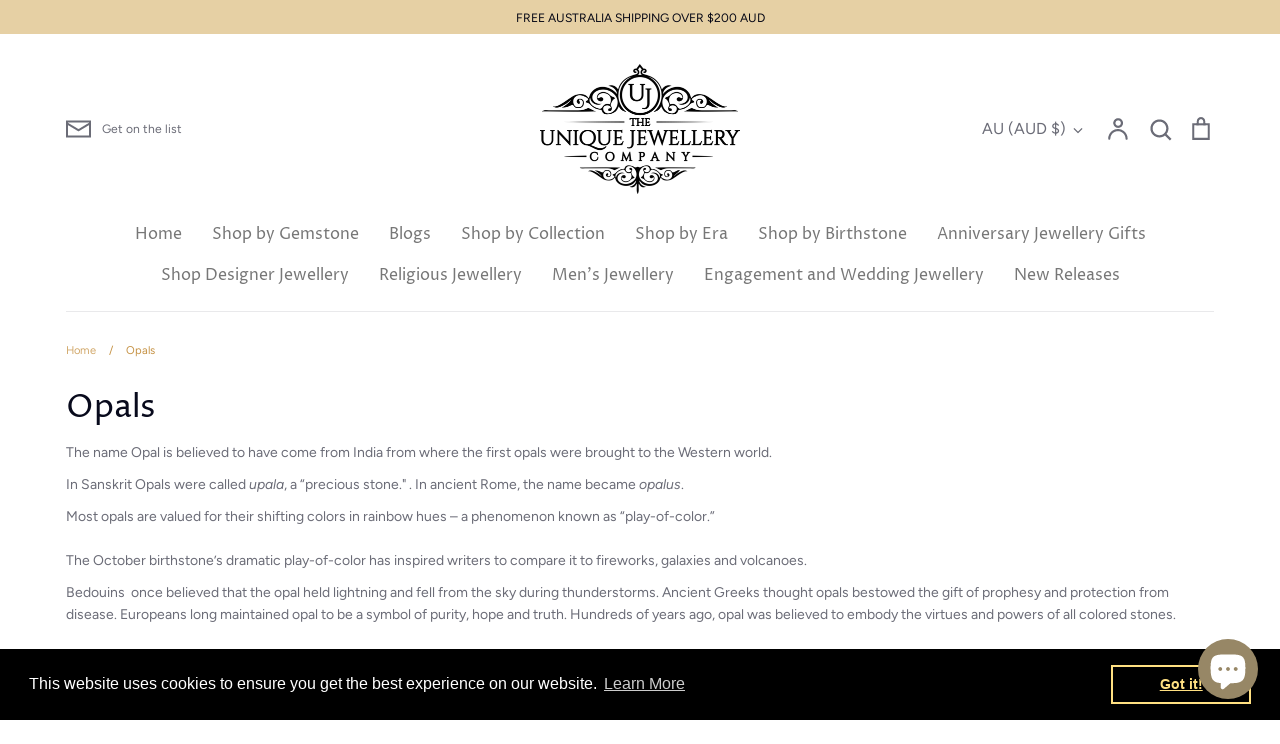

--- FILE ---
content_type: text/html; charset=utf-8
request_url: https://theujc.com/collections/opals-1
body_size: 67261
content:
<!doctype html>
<html class="no-js supports-no-cookies" lang="en">
<head>
  <!-- Expression 9.0.1 -->
  <meta charset="utf-8" />
<meta name="viewport" content="width=device-width,initial-scale=1.0" />
<meta http-equiv="X-UA-Compatible" content="IE=edge">

<link rel="preconnect" href="https://cdn.shopify.com" crossorigin>
<link rel="preconnect" href="https://fonts.shopify.com" crossorigin>
<link rel="preconnect" href="https://monorail-edge.shopifysvc.com"><link rel="preload" as="font" href="//theujc.com/cdn/fonts/figtree/figtree_n4.3c0838aba1701047e60be6a99a1b0a40ce9b8419.woff2" type="font/woff2" crossorigin><link rel="preload" as="font" href="//theujc.com/cdn/fonts/proza_libre/prozalibre_n4.f0507b32b728d57643b7359f19cd41165a2ba3ad.woff2" type="font/woff2" crossorigin><link rel="preload" as="font" href="//theujc.com/cdn/fonts/proza_libre/prozalibre_n4.f0507b32b728d57643b7359f19cd41165a2ba3ad.woff2" type="font/woff2" crossorigin><link rel="preload" as="font" href="//theujc.com/cdn/fonts/bodoni_moda/bodonimoda_n4.025af1859727a91866b3c708393a6dc972156491.woff2" type="font/woff2" crossorigin><link rel="preload" href="//theujc.com/cdn/shop/t/16/assets/vendor.min.js?v=103310743411896483601760056602" as="script">
<link rel="preload" href="//theujc.com/cdn/shop/t/16/assets/theme.js?v=22030865747002749501760056602" as="script"><link rel="canonical" href="https://theujc.com/collections/opals-1" /><link rel="icon" href="//theujc.com/cdn/shop/files/ICON_7920b527-6b7f-46db-b5ab-419951290ffe.png?crop=center&height=48&v=1665783897&width=48" type="image/png"><meta name="description" content="The name Opal is believed to have come from India from where the first opals were brought to the Western world. In Sanskrit Opals were called upala, a “precious stone.&quot; . In ancient Rome, the name became opalus. Most opals are valued for their shifting colors in rainbow hues – a phenomenon known as “play-of-color.” The">
<title>Opals
    
    
    
      &ndash; The Unique Jewellery Company
    
</title>

  <meta property="og:site_name" content="The Unique Jewellery Company">
<meta property="og:url" content="https://theujc.com/collections/opals-1">
<meta property="og:title" content="Opals">
<meta property="og:type" content="product.group">
<meta property="og:description" content="The name Opal is believed to have come from India from where the first opals were brought to the Western world. In Sanskrit Opals were called upala, a “precious stone.&quot; . In ancient Rome, the name became opalus. Most opals are valued for their shifting colors in rainbow hues – a phenomenon known as “play-of-color.” The"><meta property="og:image" content="http://theujc.com/cdn/shop/collections/E9745__2022-03-01-19-20-55-2ubVB._1200x1200.jpg?v=1677556695">
  <meta property="og:image:secure_url" content="https://theujc.com/cdn/shop/collections/E9745__2022-03-01-19-20-55-2ubVB._1200x1200.jpg?v=1677556695">
  <meta property="og:image:width" content="3024">
  <meta property="og:image:height" content="3024"><meta name="twitter:card" content="summary_large_image">
<meta name="twitter:title" content="Opals">
<meta name="twitter:description" content="The name Opal is believed to have come from India from where the first opals were brought to the Western world. In Sanskrit Opals were called upala, a “precious stone.&quot; . In ancient Rome, the name became opalus. Most opals are valued for their shifting colors in rainbow hues – a phenomenon known as “play-of-color.” The">

<style>
    @font-face {
  font-family: "Bodoni Moda";
  font-weight: 400;
  font-style: normal;
  font-display: fallback;
  src: url("//theujc.com/cdn/fonts/bodoni_moda/bodonimoda_n4.025af1859727a91866b3c708393a6dc972156491.woff2") format("woff2"),
       url("//theujc.com/cdn/fonts/bodoni_moda/bodonimoda_n4.aebb4417dfed0dc5ec4a330249c3862add089916.woff") format("woff");
}

    @font-face {
  font-family: Figtree;
  font-weight: 400;
  font-style: normal;
  font-display: fallback;
  src: url("//theujc.com/cdn/fonts/figtree/figtree_n4.3c0838aba1701047e60be6a99a1b0a40ce9b8419.woff2") format("woff2"),
       url("//theujc.com/cdn/fonts/figtree/figtree_n4.c0575d1db21fc3821f17fd6617d3dee552312137.woff") format("woff");
}

    @font-face {
  font-family: Figtree;
  font-weight: 500;
  font-style: normal;
  font-display: fallback;
  src: url("//theujc.com/cdn/fonts/figtree/figtree_n5.3b6b7df38aa5986536945796e1f947445832047c.woff2") format("woff2"),
       url("//theujc.com/cdn/fonts/figtree/figtree_n5.f26bf6dcae278b0ed902605f6605fa3338e81dab.woff") format("woff");
}

    @font-face {
  font-family: Figtree;
  font-weight: 700;
  font-style: normal;
  font-display: fallback;
  src: url("//theujc.com/cdn/fonts/figtree/figtree_n7.2fd9bfe01586148e644724096c9d75e8c7a90e55.woff2") format("woff2"),
       url("//theujc.com/cdn/fonts/figtree/figtree_n7.ea05de92d862f9594794ab281c4c3a67501ef5fc.woff") format("woff");
}

    @font-face {
  font-family: Figtree;
  font-weight: 400;
  font-style: italic;
  font-display: fallback;
  src: url("//theujc.com/cdn/fonts/figtree/figtree_i4.89f7a4275c064845c304a4cf8a4a586060656db2.woff2") format("woff2"),
       url("//theujc.com/cdn/fonts/figtree/figtree_i4.6f955aaaafc55a22ffc1f32ecf3756859a5ad3e2.woff") format("woff");
}

    @font-face {
  font-family: Figtree;
  font-weight: 700;
  font-style: italic;
  font-display: fallback;
  src: url("//theujc.com/cdn/fonts/figtree/figtree_i7.06add7096a6f2ab742e09ec7e498115904eda1fe.woff2") format("woff2"),
       url("//theujc.com/cdn/fonts/figtree/figtree_i7.ee584b5fcaccdbb5518c0228158941f8df81b101.woff") format("woff");
}

    @font-face {
  font-family: "Proza Libre";
  font-weight: 400;
  font-style: normal;
  font-display: fallback;
  src: url("//theujc.com/cdn/fonts/proza_libre/prozalibre_n4.f0507b32b728d57643b7359f19cd41165a2ba3ad.woff2") format("woff2"),
       url("//theujc.com/cdn/fonts/proza_libre/prozalibre_n4.11ea93e06205ad0e376283cb5b58368f304c1fe5.woff") format("woff");
}

    @font-face {
  font-family: "Proza Libre";
  font-weight: 400;
  font-style: normal;
  font-display: fallback;
  src: url("//theujc.com/cdn/fonts/proza_libre/prozalibre_n4.f0507b32b728d57643b7359f19cd41165a2ba3ad.woff2") format("woff2"),
       url("//theujc.com/cdn/fonts/proza_libre/prozalibre_n4.11ea93e06205ad0e376283cb5b58368f304c1fe5.woff") format("woff");
}

  </style>

  <link href="//theujc.com/cdn/shop/t/16/assets/styles.css?v=15765085729714754111760056618" rel="stylesheet" type="text/css" media="all" />

  <script>
    document.documentElement.className = document.documentElement.className.replace('no-js', 'js');
    window.theme = window.theme || {};
    window.slate = window.slate || {};

    
    theme.moneyFormatWithCodePreference = "${{amount}} AUD";
    

    theme.moneyFormat = "${{amount}}";
    theme.strings = {
      addToCart: "Add to Cart",
      soldOut: "Sold Out",
      unavailable: "Unavailable",
      addressError: "Error looking up that address",
      addressNoResults: "No results for that address",
      addressQueryLimit: "You have exceeded the Google API usage limit. Consider upgrading to a \u003ca href=\"https:\/\/developers.google.com\/maps\/premium\/usage-limits\"\u003ePremium Plan\u003c\/a\u003e.",
      authError: "There was a problem authenticating your Google Maps API Key.",
      addingToCart: "Adding",
      addedToCart: "Added",
      goToCart: "Go to cart",
      cart: "Cart",
      cartTermsNotChecked: "You must agree to the terms and conditions before continuing.",
      quantityTooHigh: "You can only have [[ quantity ]] in your cart",
      unitPriceSeparator: " \/ ",
      searchResultsPages: "Pages",
      searchResultsProducts: "Products",
      searchResultsArticles: "Articles",
      searchResultsQueries: "Suggestions",
      searchResultsViewAll: "View all results",
      searchResultsNoResults: "Sorry, we couldn\u0026#39;t find any results",
      previous: "Previous",
      next: "Next",
      cart_shipping_calculator_hide_calculator: "Hide shipping calculator",
      cart_shipping_calculator_title: "Get shipping estimates",
      cart_general_hide_note: "Hide instructions for seller",
      cart_general_show_note: "Add instructions for seller",
      inventoryNotice: "[[ quantity ]] in stock",
      imageSlider: "Image slider"
    };
    theme.routes = {
      account_addresses_url: '/account/addresses',
      search_url: '/search',
      cart_url: '/cart',
      cart_add_url: '/cart/add',
      cart_change_url: '/cart/change'
    };
    theme.settings = {
      dynamicQtyOpts: true
    };
  </script><script src="//theujc.com/cdn/shop/t/16/assets/vendor.min.js?v=103310743411896483601760056602" defer="defer"></script>
  <script src="//theujc.com/cdn/shop/t/16/assets/theme.js?v=22030865747002749501760056602" defer="defer"></script>

  <script>window.performance && window.performance.mark && window.performance.mark('shopify.content_for_header.start');</script><meta name="facebook-domain-verification" content="0xxoafhcegzlegk74c012x2la1h9yf">
<meta name="facebook-domain-verification" content="o9u26xksnei6us0hphigg4omk9i4eo">
<meta id="shopify-digital-wallet" name="shopify-digital-wallet" content="/26822738093/digital_wallets/dialog">
<meta name="shopify-checkout-api-token" content="c413e8f9ff0c39812c665fdf5f8f55d0">
<meta id="in-context-paypal-metadata" data-shop-id="26822738093" data-venmo-supported="false" data-environment="production" data-locale="en_US" data-paypal-v4="true" data-currency="AUD">
<link rel="alternate" type="application/atom+xml" title="Feed" href="/collections/opals-1.atom" />
<link rel="next" href="/collections/opals-1?page=2">
<link rel="alternate" hreflang="x-default" href="https://theujc.com/collections/opals-1">
<link rel="alternate" hreflang="en" href="https://theujc.com/collections/opals-1">
<link rel="alternate" hreflang="en-US" href="https://theujc.com/en-us/collections/opals-1">
<link rel="alternate" type="application/json+oembed" href="https://theujc.com/collections/opals-1.oembed">
<script async="async" src="/checkouts/internal/preloads.js?locale=en-AU"></script>
<link rel="preconnect" href="https://shop.app" crossorigin="anonymous">
<script async="async" src="https://shop.app/checkouts/internal/preloads.js?locale=en-AU&shop_id=26822738093" crossorigin="anonymous"></script>
<script id="apple-pay-shop-capabilities" type="application/json">{"shopId":26822738093,"countryCode":"AU","currencyCode":"AUD","merchantCapabilities":["supports3DS"],"merchantId":"gid:\/\/shopify\/Shop\/26822738093","merchantName":"The Unique Jewellery Company","requiredBillingContactFields":["postalAddress","email","phone"],"requiredShippingContactFields":["postalAddress","email","phone"],"shippingType":"shipping","supportedNetworks":["visa","masterCard","amex","jcb"],"total":{"type":"pending","label":"The Unique Jewellery Company","amount":"1.00"},"shopifyPaymentsEnabled":true,"supportsSubscriptions":true}</script>
<script id="shopify-features" type="application/json">{"accessToken":"c413e8f9ff0c39812c665fdf5f8f55d0","betas":["rich-media-storefront-analytics"],"domain":"theujc.com","predictiveSearch":true,"shopId":26822738093,"locale":"en"}</script>
<script>var Shopify = Shopify || {};
Shopify.shop = "the-unique-jewellery-company.myshopify.com";
Shopify.locale = "en";
Shopify.currency = {"active":"AUD","rate":"1.0"};
Shopify.country = "AU";
Shopify.theme = {"name":"Updated copy of Updated copy of Expression [Aft...","id":148911849645,"schema_name":"Expression","schema_version":"9.0.1","theme_store_id":230,"role":"main"};
Shopify.theme.handle = "null";
Shopify.theme.style = {"id":null,"handle":null};
Shopify.cdnHost = "theujc.com/cdn";
Shopify.routes = Shopify.routes || {};
Shopify.routes.root = "/";</script>
<script type="module">!function(o){(o.Shopify=o.Shopify||{}).modules=!0}(window);</script>
<script>!function(o){function n(){var o=[];function n(){o.push(Array.prototype.slice.apply(arguments))}return n.q=o,n}var t=o.Shopify=o.Shopify||{};t.loadFeatures=n(),t.autoloadFeatures=n()}(window);</script>
<script>
  window.ShopifyPay = window.ShopifyPay || {};
  window.ShopifyPay.apiHost = "shop.app\/pay";
  window.ShopifyPay.redirectState = null;
</script>
<script id="shop-js-analytics" type="application/json">{"pageType":"collection"}</script>
<script defer="defer" async type="module" src="//theujc.com/cdn/shopifycloud/shop-js/modules/v2/client.init-shop-cart-sync_BN7fPSNr.en.esm.js"></script>
<script defer="defer" async type="module" src="//theujc.com/cdn/shopifycloud/shop-js/modules/v2/chunk.common_Cbph3Kss.esm.js"></script>
<script defer="defer" async type="module" src="//theujc.com/cdn/shopifycloud/shop-js/modules/v2/chunk.modal_DKumMAJ1.esm.js"></script>
<script type="module">
  await import("//theujc.com/cdn/shopifycloud/shop-js/modules/v2/client.init-shop-cart-sync_BN7fPSNr.en.esm.js");
await import("//theujc.com/cdn/shopifycloud/shop-js/modules/v2/chunk.common_Cbph3Kss.esm.js");
await import("//theujc.com/cdn/shopifycloud/shop-js/modules/v2/chunk.modal_DKumMAJ1.esm.js");

  window.Shopify.SignInWithShop?.initShopCartSync?.({"fedCMEnabled":true,"windoidEnabled":true});

</script>
<script>
  window.Shopify = window.Shopify || {};
  if (!window.Shopify.featureAssets) window.Shopify.featureAssets = {};
  window.Shopify.featureAssets['shop-js'] = {"shop-cart-sync":["modules/v2/client.shop-cart-sync_CJVUk8Jm.en.esm.js","modules/v2/chunk.common_Cbph3Kss.esm.js","modules/v2/chunk.modal_DKumMAJ1.esm.js"],"init-fed-cm":["modules/v2/client.init-fed-cm_7Fvt41F4.en.esm.js","modules/v2/chunk.common_Cbph3Kss.esm.js","modules/v2/chunk.modal_DKumMAJ1.esm.js"],"init-shop-email-lookup-coordinator":["modules/v2/client.init-shop-email-lookup-coordinator_Cc088_bR.en.esm.js","modules/v2/chunk.common_Cbph3Kss.esm.js","modules/v2/chunk.modal_DKumMAJ1.esm.js"],"init-windoid":["modules/v2/client.init-windoid_hPopwJRj.en.esm.js","modules/v2/chunk.common_Cbph3Kss.esm.js","modules/v2/chunk.modal_DKumMAJ1.esm.js"],"shop-button":["modules/v2/client.shop-button_B0jaPSNF.en.esm.js","modules/v2/chunk.common_Cbph3Kss.esm.js","modules/v2/chunk.modal_DKumMAJ1.esm.js"],"shop-cash-offers":["modules/v2/client.shop-cash-offers_DPIskqss.en.esm.js","modules/v2/chunk.common_Cbph3Kss.esm.js","modules/v2/chunk.modal_DKumMAJ1.esm.js"],"shop-toast-manager":["modules/v2/client.shop-toast-manager_CK7RT69O.en.esm.js","modules/v2/chunk.common_Cbph3Kss.esm.js","modules/v2/chunk.modal_DKumMAJ1.esm.js"],"init-shop-cart-sync":["modules/v2/client.init-shop-cart-sync_BN7fPSNr.en.esm.js","modules/v2/chunk.common_Cbph3Kss.esm.js","modules/v2/chunk.modal_DKumMAJ1.esm.js"],"init-customer-accounts-sign-up":["modules/v2/client.init-customer-accounts-sign-up_CfPf4CXf.en.esm.js","modules/v2/client.shop-login-button_DeIztwXF.en.esm.js","modules/v2/chunk.common_Cbph3Kss.esm.js","modules/v2/chunk.modal_DKumMAJ1.esm.js"],"pay-button":["modules/v2/client.pay-button_CgIwFSYN.en.esm.js","modules/v2/chunk.common_Cbph3Kss.esm.js","modules/v2/chunk.modal_DKumMAJ1.esm.js"],"init-customer-accounts":["modules/v2/client.init-customer-accounts_DQ3x16JI.en.esm.js","modules/v2/client.shop-login-button_DeIztwXF.en.esm.js","modules/v2/chunk.common_Cbph3Kss.esm.js","modules/v2/chunk.modal_DKumMAJ1.esm.js"],"avatar":["modules/v2/client.avatar_BTnouDA3.en.esm.js"],"init-shop-for-new-customer-accounts":["modules/v2/client.init-shop-for-new-customer-accounts_CsZy_esa.en.esm.js","modules/v2/client.shop-login-button_DeIztwXF.en.esm.js","modules/v2/chunk.common_Cbph3Kss.esm.js","modules/v2/chunk.modal_DKumMAJ1.esm.js"],"shop-follow-button":["modules/v2/client.shop-follow-button_BRMJjgGd.en.esm.js","modules/v2/chunk.common_Cbph3Kss.esm.js","modules/v2/chunk.modal_DKumMAJ1.esm.js"],"checkout-modal":["modules/v2/client.checkout-modal_B9Drz_yf.en.esm.js","modules/v2/chunk.common_Cbph3Kss.esm.js","modules/v2/chunk.modal_DKumMAJ1.esm.js"],"shop-login-button":["modules/v2/client.shop-login-button_DeIztwXF.en.esm.js","modules/v2/chunk.common_Cbph3Kss.esm.js","modules/v2/chunk.modal_DKumMAJ1.esm.js"],"lead-capture":["modules/v2/client.lead-capture_DXYzFM3R.en.esm.js","modules/v2/chunk.common_Cbph3Kss.esm.js","modules/v2/chunk.modal_DKumMAJ1.esm.js"],"shop-login":["modules/v2/client.shop-login_CA5pJqmO.en.esm.js","modules/v2/chunk.common_Cbph3Kss.esm.js","modules/v2/chunk.modal_DKumMAJ1.esm.js"],"payment-terms":["modules/v2/client.payment-terms_BxzfvcZJ.en.esm.js","modules/v2/chunk.common_Cbph3Kss.esm.js","modules/v2/chunk.modal_DKumMAJ1.esm.js"]};
</script>
<script>(function() {
  var isLoaded = false;
  function asyncLoad() {
    if (isLoaded) return;
    isLoaded = true;
    var urls = ["https:\/\/loox.io\/widget\/EybS095T6o\/loox.1643424692567.js?shop=the-unique-jewellery-company.myshopify.com","https:\/\/cdn.ebrw.reputon.com\/assets\/widget.js?shop=the-unique-jewellery-company.myshopify.com","https:\/\/cdn.shopify.com\/s\/files\/1\/0449\/2568\/1820\/t\/4\/assets\/booster_currency.js?v=1624978055\u0026shop=the-unique-jewellery-company.myshopify.com","https:\/\/cdn.shopify.com\/s\/files\/1\/0449\/2568\/1820\/t\/4\/assets\/booster_currency.js?v=1624978055\u0026shop=the-unique-jewellery-company.myshopify.com","https:\/\/cdn.shopify.com\/s\/files\/1\/0268\/2273\/8093\/t\/12\/assets\/booster_eu_cookie_26822738093.js?v=1669200914\u0026shop=the-unique-jewellery-company.myshopify.com","https:\/\/dyuszqdfuyvqq.cloudfront.net\/packs\/mf_embed_v8.js?mf_token=5e09798a-97f2-47a3-91d1-1ba52c660108\u0026shop=the-unique-jewellery-company.myshopify.com"];
    for (var i = 0; i < urls.length; i++) {
      var s = document.createElement('script');
      s.type = 'text/javascript';
      s.async = true;
      s.src = urls[i];
      var x = document.getElementsByTagName('script')[0];
      x.parentNode.insertBefore(s, x);
    }
  };
  if(window.attachEvent) {
    window.attachEvent('onload', asyncLoad);
  } else {
    window.addEventListener('load', asyncLoad, false);
  }
})();</script>
<script id="__st">var __st={"a":26822738093,"offset":36000,"reqid":"f591b26d-de4d-4f7d-988d-b984ca1bcdd0-1769738370","pageurl":"theujc.com\/collections\/opals-1","u":"0891a046d44a","p":"collection","rtyp":"collection","rid":293043798189};</script>
<script>window.ShopifyPaypalV4VisibilityTracking = true;</script>
<script id="captcha-bootstrap">!function(){'use strict';const t='contact',e='account',n='new_comment',o=[[t,t],['blogs',n],['comments',n],[t,'customer']],c=[[e,'customer_login'],[e,'guest_login'],[e,'recover_customer_password'],[e,'create_customer']],r=t=>t.map((([t,e])=>`form[action*='/${t}']:not([data-nocaptcha='true']) input[name='form_type'][value='${e}']`)).join(','),a=t=>()=>t?[...document.querySelectorAll(t)].map((t=>t.form)):[];function s(){const t=[...o],e=r(t);return a(e)}const i='password',u='form_key',d=['recaptcha-v3-token','g-recaptcha-response','h-captcha-response',i],f=()=>{try{return window.sessionStorage}catch{return}},m='__shopify_v',_=t=>t.elements[u];function p(t,e,n=!1){try{const o=window.sessionStorage,c=JSON.parse(o.getItem(e)),{data:r}=function(t){const{data:e,action:n}=t;return t[m]||n?{data:e,action:n}:{data:t,action:n}}(c);for(const[e,n]of Object.entries(r))t.elements[e]&&(t.elements[e].value=n);n&&o.removeItem(e)}catch(o){console.error('form repopulation failed',{error:o})}}const l='form_type',E='cptcha';function T(t){t.dataset[E]=!0}const w=window,h=w.document,L='Shopify',v='ce_forms',y='captcha';let A=!1;((t,e)=>{const n=(g='f06e6c50-85a8-45c8-87d0-21a2b65856fe',I='https://cdn.shopify.com/shopifycloud/storefront-forms-hcaptcha/ce_storefront_forms_captcha_hcaptcha.v1.5.2.iife.js',D={infoText:'Protected by hCaptcha',privacyText:'Privacy',termsText:'Terms'},(t,e,n)=>{const o=w[L][v],c=o.bindForm;if(c)return c(t,g,e,D).then(n);var r;o.q.push([[t,g,e,D],n]),r=I,A||(h.body.append(Object.assign(h.createElement('script'),{id:'captcha-provider',async:!0,src:r})),A=!0)});var g,I,D;w[L]=w[L]||{},w[L][v]=w[L][v]||{},w[L][v].q=[],w[L][y]=w[L][y]||{},w[L][y].protect=function(t,e){n(t,void 0,e),T(t)},Object.freeze(w[L][y]),function(t,e,n,w,h,L){const[v,y,A,g]=function(t,e,n){const i=e?o:[],u=t?c:[],d=[...i,...u],f=r(d),m=r(i),_=r(d.filter((([t,e])=>n.includes(e))));return[a(f),a(m),a(_),s()]}(w,h,L),I=t=>{const e=t.target;return e instanceof HTMLFormElement?e:e&&e.form},D=t=>v().includes(t);t.addEventListener('submit',(t=>{const e=I(t);if(!e)return;const n=D(e)&&!e.dataset.hcaptchaBound&&!e.dataset.recaptchaBound,o=_(e),c=g().includes(e)&&(!o||!o.value);(n||c)&&t.preventDefault(),c&&!n&&(function(t){try{if(!f())return;!function(t){const e=f();if(!e)return;const n=_(t);if(!n)return;const o=n.value;o&&e.removeItem(o)}(t);const e=Array.from(Array(32),(()=>Math.random().toString(36)[2])).join('');!function(t,e){_(t)||t.append(Object.assign(document.createElement('input'),{type:'hidden',name:u})),t.elements[u].value=e}(t,e),function(t,e){const n=f();if(!n)return;const o=[...t.querySelectorAll(`input[type='${i}']`)].map((({name:t})=>t)),c=[...d,...o],r={};for(const[a,s]of new FormData(t).entries())c.includes(a)||(r[a]=s);n.setItem(e,JSON.stringify({[m]:1,action:t.action,data:r}))}(t,e)}catch(e){console.error('failed to persist form',e)}}(e),e.submit())}));const S=(t,e)=>{t&&!t.dataset[E]&&(n(t,e.some((e=>e===t))),T(t))};for(const o of['focusin','change'])t.addEventListener(o,(t=>{const e=I(t);D(e)&&S(e,y())}));const B=e.get('form_key'),M=e.get(l),P=B&&M;t.addEventListener('DOMContentLoaded',(()=>{const t=y();if(P)for(const e of t)e.elements[l].value===M&&p(e,B);[...new Set([...A(),...v().filter((t=>'true'===t.dataset.shopifyCaptcha))])].forEach((e=>S(e,t)))}))}(h,new URLSearchParams(w.location.search),n,t,e,['guest_login'])})(!0,!0)}();</script>
<script integrity="sha256-4kQ18oKyAcykRKYeNunJcIwy7WH5gtpwJnB7kiuLZ1E=" data-source-attribution="shopify.loadfeatures" defer="defer" src="//theujc.com/cdn/shopifycloud/storefront/assets/storefront/load_feature-a0a9edcb.js" crossorigin="anonymous"></script>
<script crossorigin="anonymous" defer="defer" src="//theujc.com/cdn/shopifycloud/storefront/assets/shopify_pay/storefront-65b4c6d7.js?v=20250812"></script>
<script data-source-attribution="shopify.dynamic_checkout.dynamic.init">var Shopify=Shopify||{};Shopify.PaymentButton=Shopify.PaymentButton||{isStorefrontPortableWallets:!0,init:function(){window.Shopify.PaymentButton.init=function(){};var t=document.createElement("script");t.src="https://theujc.com/cdn/shopifycloud/portable-wallets/latest/portable-wallets.en.js",t.type="module",document.head.appendChild(t)}};
</script>
<script data-source-attribution="shopify.dynamic_checkout.buyer_consent">
  function portableWalletsHideBuyerConsent(e){var t=document.getElementById("shopify-buyer-consent"),n=document.getElementById("shopify-subscription-policy-button");t&&n&&(t.classList.add("hidden"),t.setAttribute("aria-hidden","true"),n.removeEventListener("click",e))}function portableWalletsShowBuyerConsent(e){var t=document.getElementById("shopify-buyer-consent"),n=document.getElementById("shopify-subscription-policy-button");t&&n&&(t.classList.remove("hidden"),t.removeAttribute("aria-hidden"),n.addEventListener("click",e))}window.Shopify?.PaymentButton&&(window.Shopify.PaymentButton.hideBuyerConsent=portableWalletsHideBuyerConsent,window.Shopify.PaymentButton.showBuyerConsent=portableWalletsShowBuyerConsent);
</script>
<script data-source-attribution="shopify.dynamic_checkout.cart.bootstrap">document.addEventListener("DOMContentLoaded",(function(){function t(){return document.querySelector("shopify-accelerated-checkout-cart, shopify-accelerated-checkout")}if(t())Shopify.PaymentButton.init();else{new MutationObserver((function(e,n){t()&&(Shopify.PaymentButton.init(),n.disconnect())})).observe(document.body,{childList:!0,subtree:!0})}}));
</script>
<link id="shopify-accelerated-checkout-styles" rel="stylesheet" media="screen" href="https://theujc.com/cdn/shopifycloud/portable-wallets/latest/accelerated-checkout-backwards-compat.css" crossorigin="anonymous">
<style id="shopify-accelerated-checkout-cart">
        #shopify-buyer-consent {
  margin-top: 1em;
  display: inline-block;
  width: 100%;
}

#shopify-buyer-consent.hidden {
  display: none;
}

#shopify-subscription-policy-button {
  background: none;
  border: none;
  padding: 0;
  text-decoration: underline;
  font-size: inherit;
  cursor: pointer;
}

#shopify-subscription-policy-button::before {
  box-shadow: none;
}

      </style>

<script>window.performance && window.performance.mark && window.performance.mark('shopify.content_for_header.end');</script>
<!-- BEGIN app block: shopify://apps/ebay-reviews/blocks/product-rating-snippet-embed/6ae47d69-fff4-432b-a762-b178008c9165 -->


<!-- END app block --><!-- BEGIN app block: shopify://apps/klaviyo-email-marketing-sms/blocks/klaviyo-onsite-embed/2632fe16-c075-4321-a88b-50b567f42507 -->












  <script async src="https://static.klaviyo.com/onsite/js/UxC4vU/klaviyo.js?company_id=UxC4vU"></script>
  <script>!function(){if(!window.klaviyo){window._klOnsite=window._klOnsite||[];try{window.klaviyo=new Proxy({},{get:function(n,i){return"push"===i?function(){var n;(n=window._klOnsite).push.apply(n,arguments)}:function(){for(var n=arguments.length,o=new Array(n),w=0;w<n;w++)o[w]=arguments[w];var t="function"==typeof o[o.length-1]?o.pop():void 0,e=new Promise((function(n){window._klOnsite.push([i].concat(o,[function(i){t&&t(i),n(i)}]))}));return e}}})}catch(n){window.klaviyo=window.klaviyo||[],window.klaviyo.push=function(){var n;(n=window._klOnsite).push.apply(n,arguments)}}}}();</script>

  




  <script>
    window.klaviyoReviewsProductDesignMode = false
  </script>







<!-- END app block --><script src="https://cdn.shopify.com/extensions/8d2c31d3-a828-4daf-820f-80b7f8e01c39/nova-eu-cookie-bar-gdpr-4/assets/nova-cookie-app-embed.js" type="text/javascript" defer="defer"></script>
<link href="https://cdn.shopify.com/extensions/8d2c31d3-a828-4daf-820f-80b7f8e01c39/nova-eu-cookie-bar-gdpr-4/assets/nova-cookie.css" rel="stylesheet" type="text/css" media="all">
<script src="https://cdn.shopify.com/extensions/e8878072-2f6b-4e89-8082-94b04320908d/inbox-1254/assets/inbox-chat-loader.js" type="text/javascript" defer="defer"></script>
<script src="https://cdn.shopify.com/extensions/019aa1c0-00f0-76ef-9849-4a8b12c694ce/make-an-offer-63/assets/magical-make-an-offer.js" type="text/javascript" defer="defer"></script>
<link href="https://cdn.shopify.com/extensions/019aa1c0-00f0-76ef-9849-4a8b12c694ce/make-an-offer-63/assets/magical-make-an-offer.css" rel="stylesheet" type="text/css" media="all">
<script src="https://cdn.shopify.com/extensions/a9a32278-85fd-435d-a2e4-15afbc801656/nova-multi-currency-converter-1/assets/nova-cur-app-embed.js" type="text/javascript" defer="defer"></script>
<link href="https://cdn.shopify.com/extensions/a9a32278-85fd-435d-a2e4-15afbc801656/nova-multi-currency-converter-1/assets/nova-cur.css" rel="stylesheet" type="text/css" media="all">
<link href="https://monorail-edge.shopifysvc.com" rel="dns-prefetch">
<script>(function(){if ("sendBeacon" in navigator && "performance" in window) {try {var session_token_from_headers = performance.getEntriesByType('navigation')[0].serverTiming.find(x => x.name == '_s').description;} catch {var session_token_from_headers = undefined;}var session_cookie_matches = document.cookie.match(/_shopify_s=([^;]*)/);var session_token_from_cookie = session_cookie_matches && session_cookie_matches.length === 2 ? session_cookie_matches[1] : "";var session_token = session_token_from_headers || session_token_from_cookie || "";function handle_abandonment_event(e) {var entries = performance.getEntries().filter(function(entry) {return /monorail-edge.shopifysvc.com/.test(entry.name);});if (!window.abandonment_tracked && entries.length === 0) {window.abandonment_tracked = true;var currentMs = Date.now();var navigation_start = performance.timing.navigationStart;var payload = {shop_id: 26822738093,url: window.location.href,navigation_start,duration: currentMs - navigation_start,session_token,page_type: "collection"};window.navigator.sendBeacon("https://monorail-edge.shopifysvc.com/v1/produce", JSON.stringify({schema_id: "online_store_buyer_site_abandonment/1.1",payload: payload,metadata: {event_created_at_ms: currentMs,event_sent_at_ms: currentMs}}));}}window.addEventListener('pagehide', handle_abandonment_event);}}());</script>
<script id="web-pixels-manager-setup">(function e(e,d,r,n,o){if(void 0===o&&(o={}),!Boolean(null===(a=null===(i=window.Shopify)||void 0===i?void 0:i.analytics)||void 0===a?void 0:a.replayQueue)){var i,a;window.Shopify=window.Shopify||{};var t=window.Shopify;t.analytics=t.analytics||{};var s=t.analytics;s.replayQueue=[],s.publish=function(e,d,r){return s.replayQueue.push([e,d,r]),!0};try{self.performance.mark("wpm:start")}catch(e){}var l=function(){var e={modern:/Edge?\/(1{2}[4-9]|1[2-9]\d|[2-9]\d{2}|\d{4,})\.\d+(\.\d+|)|Firefox\/(1{2}[4-9]|1[2-9]\d|[2-9]\d{2}|\d{4,})\.\d+(\.\d+|)|Chrom(ium|e)\/(9{2}|\d{3,})\.\d+(\.\d+|)|(Maci|X1{2}).+ Version\/(15\.\d+|(1[6-9]|[2-9]\d|\d{3,})\.\d+)([,.]\d+|)( \(\w+\)|)( Mobile\/\w+|) Safari\/|Chrome.+OPR\/(9{2}|\d{3,})\.\d+\.\d+|(CPU[ +]OS|iPhone[ +]OS|CPU[ +]iPhone|CPU IPhone OS|CPU iPad OS)[ +]+(15[._]\d+|(1[6-9]|[2-9]\d|\d{3,})[._]\d+)([._]\d+|)|Android:?[ /-](13[3-9]|1[4-9]\d|[2-9]\d{2}|\d{4,})(\.\d+|)(\.\d+|)|Android.+Firefox\/(13[5-9]|1[4-9]\d|[2-9]\d{2}|\d{4,})\.\d+(\.\d+|)|Android.+Chrom(ium|e)\/(13[3-9]|1[4-9]\d|[2-9]\d{2}|\d{4,})\.\d+(\.\d+|)|SamsungBrowser\/([2-9]\d|\d{3,})\.\d+/,legacy:/Edge?\/(1[6-9]|[2-9]\d|\d{3,})\.\d+(\.\d+|)|Firefox\/(5[4-9]|[6-9]\d|\d{3,})\.\d+(\.\d+|)|Chrom(ium|e)\/(5[1-9]|[6-9]\d|\d{3,})\.\d+(\.\d+|)([\d.]+$|.*Safari\/(?![\d.]+ Edge\/[\d.]+$))|(Maci|X1{2}).+ Version\/(10\.\d+|(1[1-9]|[2-9]\d|\d{3,})\.\d+)([,.]\d+|)( \(\w+\)|)( Mobile\/\w+|) Safari\/|Chrome.+OPR\/(3[89]|[4-9]\d|\d{3,})\.\d+\.\d+|(CPU[ +]OS|iPhone[ +]OS|CPU[ +]iPhone|CPU IPhone OS|CPU iPad OS)[ +]+(10[._]\d+|(1[1-9]|[2-9]\d|\d{3,})[._]\d+)([._]\d+|)|Android:?[ /-](13[3-9]|1[4-9]\d|[2-9]\d{2}|\d{4,})(\.\d+|)(\.\d+|)|Mobile Safari.+OPR\/([89]\d|\d{3,})\.\d+\.\d+|Android.+Firefox\/(13[5-9]|1[4-9]\d|[2-9]\d{2}|\d{4,})\.\d+(\.\d+|)|Android.+Chrom(ium|e)\/(13[3-9]|1[4-9]\d|[2-9]\d{2}|\d{4,})\.\d+(\.\d+|)|Android.+(UC? ?Browser|UCWEB|U3)[ /]?(15\.([5-9]|\d{2,})|(1[6-9]|[2-9]\d|\d{3,})\.\d+)\.\d+|SamsungBrowser\/(5\.\d+|([6-9]|\d{2,})\.\d+)|Android.+MQ{2}Browser\/(14(\.(9|\d{2,})|)|(1[5-9]|[2-9]\d|\d{3,})(\.\d+|))(\.\d+|)|K[Aa][Ii]OS\/(3\.\d+|([4-9]|\d{2,})\.\d+)(\.\d+|)/},d=e.modern,r=e.legacy,n=navigator.userAgent;return n.match(d)?"modern":n.match(r)?"legacy":"unknown"}(),u="modern"===l?"modern":"legacy",c=(null!=n?n:{modern:"",legacy:""})[u],f=function(e){return[e.baseUrl,"/wpm","/b",e.hashVersion,"modern"===e.buildTarget?"m":"l",".js"].join("")}({baseUrl:d,hashVersion:r,buildTarget:u}),m=function(e){var d=e.version,r=e.bundleTarget,n=e.surface,o=e.pageUrl,i=e.monorailEndpoint;return{emit:function(e){var a=e.status,t=e.errorMsg,s=(new Date).getTime(),l=JSON.stringify({metadata:{event_sent_at_ms:s},events:[{schema_id:"web_pixels_manager_load/3.1",payload:{version:d,bundle_target:r,page_url:o,status:a,surface:n,error_msg:t},metadata:{event_created_at_ms:s}}]});if(!i)return console&&console.warn&&console.warn("[Web Pixels Manager] No Monorail endpoint provided, skipping logging."),!1;try{return self.navigator.sendBeacon.bind(self.navigator)(i,l)}catch(e){}var u=new XMLHttpRequest;try{return u.open("POST",i,!0),u.setRequestHeader("Content-Type","text/plain"),u.send(l),!0}catch(e){return console&&console.warn&&console.warn("[Web Pixels Manager] Got an unhandled error while logging to Monorail."),!1}}}}({version:r,bundleTarget:l,surface:e.surface,pageUrl:self.location.href,monorailEndpoint:e.monorailEndpoint});try{o.browserTarget=l,function(e){var d=e.src,r=e.async,n=void 0===r||r,o=e.onload,i=e.onerror,a=e.sri,t=e.scriptDataAttributes,s=void 0===t?{}:t,l=document.createElement("script"),u=document.querySelector("head"),c=document.querySelector("body");if(l.async=n,l.src=d,a&&(l.integrity=a,l.crossOrigin="anonymous"),s)for(var f in s)if(Object.prototype.hasOwnProperty.call(s,f))try{l.dataset[f]=s[f]}catch(e){}if(o&&l.addEventListener("load",o),i&&l.addEventListener("error",i),u)u.appendChild(l);else{if(!c)throw new Error("Did not find a head or body element to append the script");c.appendChild(l)}}({src:f,async:!0,onload:function(){if(!function(){var e,d;return Boolean(null===(d=null===(e=window.Shopify)||void 0===e?void 0:e.analytics)||void 0===d?void 0:d.initialized)}()){var d=window.webPixelsManager.init(e)||void 0;if(d){var r=window.Shopify.analytics;r.replayQueue.forEach((function(e){var r=e[0],n=e[1],o=e[2];d.publishCustomEvent(r,n,o)})),r.replayQueue=[],r.publish=d.publishCustomEvent,r.visitor=d.visitor,r.initialized=!0}}},onerror:function(){return m.emit({status:"failed",errorMsg:"".concat(f," has failed to load")})},sri:function(e){var d=/^sha384-[A-Za-z0-9+/=]+$/;return"string"==typeof e&&d.test(e)}(c)?c:"",scriptDataAttributes:o}),m.emit({status:"loading"})}catch(e){m.emit({status:"failed",errorMsg:(null==e?void 0:e.message)||"Unknown error"})}}})({shopId: 26822738093,storefrontBaseUrl: "https://theujc.com",extensionsBaseUrl: "https://extensions.shopifycdn.com/cdn/shopifycloud/web-pixels-manager",monorailEndpoint: "https://monorail-edge.shopifysvc.com/unstable/produce_batch",surface: "storefront-renderer",enabledBetaFlags: ["2dca8a86"],webPixelsConfigList: [{"id":"1537704109","configuration":"{\"config\":\"{\\\"google_tag_ids\\\":[\\\"GT-K4L282DN\\\"],\\\"target_country\\\":\\\"ZZ\\\",\\\"gtag_events\\\":[{\\\"type\\\":\\\"view_item\\\",\\\"action_label\\\":\\\"MC-B6PXZ152J1\\\"},{\\\"type\\\":\\\"purchase\\\",\\\"action_label\\\":\\\"MC-B6PXZ152J1\\\"},{\\\"type\\\":\\\"page_view\\\",\\\"action_label\\\":\\\"MC-B6PXZ152J1\\\"}],\\\"enable_monitoring_mode\\\":false}\"}","eventPayloadVersion":"v1","runtimeContext":"OPEN","scriptVersion":"b2a88bafab3e21179ed38636efcd8a93","type":"APP","apiClientId":1780363,"privacyPurposes":[],"dataSharingAdjustments":{"protectedCustomerApprovalScopes":["read_customer_address","read_customer_email","read_customer_name","read_customer_personal_data","read_customer_phone"]}},{"id":"467075245","configuration":"{\"pixelCode\":\"C7TGL64KD531B00SVG6G\"}","eventPayloadVersion":"v1","runtimeContext":"STRICT","scriptVersion":"22e92c2ad45662f435e4801458fb78cc","type":"APP","apiClientId":4383523,"privacyPurposes":["ANALYTICS","MARKETING","SALE_OF_DATA"],"dataSharingAdjustments":{"protectedCustomerApprovalScopes":["read_customer_address","read_customer_email","read_customer_name","read_customer_personal_data","read_customer_phone"]}},{"id":"159154349","configuration":"{\"pixel_id\":\"799566920660134\",\"pixel_type\":\"facebook_pixel\",\"metaapp_system_user_token\":\"-\"}","eventPayloadVersion":"v1","runtimeContext":"OPEN","scriptVersion":"ca16bc87fe92b6042fbaa3acc2fbdaa6","type":"APP","apiClientId":2329312,"privacyPurposes":["ANALYTICS","MARKETING","SALE_OF_DATA"],"dataSharingAdjustments":{"protectedCustomerApprovalScopes":["read_customer_address","read_customer_email","read_customer_name","read_customer_personal_data","read_customer_phone"]}},{"id":"78839981","configuration":"{\"tagID\":\"2614064130323\"}","eventPayloadVersion":"v1","runtimeContext":"STRICT","scriptVersion":"18031546ee651571ed29edbe71a3550b","type":"APP","apiClientId":3009811,"privacyPurposes":["ANALYTICS","MARKETING","SALE_OF_DATA"],"dataSharingAdjustments":{"protectedCustomerApprovalScopes":["read_customer_address","read_customer_email","read_customer_name","read_customer_personal_data","read_customer_phone"]}},{"id":"95223981","eventPayloadVersion":"v1","runtimeContext":"LAX","scriptVersion":"1","type":"CUSTOM","privacyPurposes":["ANALYTICS"],"name":"Google Analytics tag (migrated)"},{"id":"shopify-app-pixel","configuration":"{}","eventPayloadVersion":"v1","runtimeContext":"STRICT","scriptVersion":"0450","apiClientId":"shopify-pixel","type":"APP","privacyPurposes":["ANALYTICS","MARKETING"]},{"id":"shopify-custom-pixel","eventPayloadVersion":"v1","runtimeContext":"LAX","scriptVersion":"0450","apiClientId":"shopify-pixel","type":"CUSTOM","privacyPurposes":["ANALYTICS","MARKETING"]}],isMerchantRequest: false,initData: {"shop":{"name":"The Unique Jewellery Company","paymentSettings":{"currencyCode":"AUD"},"myshopifyDomain":"the-unique-jewellery-company.myshopify.com","countryCode":"AU","storefrontUrl":"https:\/\/theujc.com"},"customer":null,"cart":null,"checkout":null,"productVariants":[],"purchasingCompany":null},},"https://theujc.com/cdn","1d2a099fw23dfb22ep557258f5m7a2edbae",{"modern":"","legacy":""},{"shopId":"26822738093","storefrontBaseUrl":"https:\/\/theujc.com","extensionBaseUrl":"https:\/\/extensions.shopifycdn.com\/cdn\/shopifycloud\/web-pixels-manager","surface":"storefront-renderer","enabledBetaFlags":"[\"2dca8a86\"]","isMerchantRequest":"false","hashVersion":"1d2a099fw23dfb22ep557258f5m7a2edbae","publish":"custom","events":"[[\"page_viewed\",{}],[\"collection_viewed\",{\"collection\":{\"id\":\"293043798189\",\"title\":\"Opals\",\"productVariants\":[{\"price\":{\"amount\":399.0,\"currencyCode\":\"AUD\"},\"product\":{\"title\":\"Opal \u0026 9ct Yellow Gold Ring White Crystal Opal Fine Jewellery Size O\",\"vendor\":\"The Unique Jewellery Company\",\"id\":\"7109533302957\",\"untranslatedTitle\":\"Opal \u0026 9ct Yellow Gold Ring White Crystal Opal Fine Jewellery Size O\",\"url\":\"\/products\/opal-9ct-yellow-gold-ring-white-crystal-opal-fine-jewellery-size-o\",\"type\":\"Jewellery \u0026 Watches:Fine Jewellery:Rings\"},\"id\":\"41311028805805\",\"image\":{\"src\":\"\/\/theujc.com\/cdn\/shop\/products\/57_0e339176-5759-411e-87a7-9e13fc9ea917.jpg?v=1643846325\"},\"sku\":\"E8717\",\"title\":\"Default Title\",\"untranslatedTitle\":\"Default Title\"},{\"price\":{\"amount\":1160.0,\"currencyCode\":\"AUD\"},\"product\":{\"title\":\"Stunning Yellow Gold Opal Pendant\/Brooch – A Versatile Treasure\",\"vendor\":\"The Unique Jewellery Company\",\"id\":\"8329948397741\",\"untranslatedTitle\":\"Stunning Yellow Gold Opal Pendant\/Brooch – A Versatile Treasure\",\"url\":\"\/products\/stunning-yellow-gold-opal-pendant-brooch-a-versatile-treasure\",\"type\":\"Jewellery \u0026 Watches:Fine Jewellery:Brooches \u0026 Pins\"},\"id\":\"44945170825389\",\"image\":{\"src\":\"\/\/theujc.com\/cdn\/shop\/files\/OpalPendantBrooch_1.jpg?v=1759296795\"},\"sku\":\"E17206\",\"title\":\"Default Title\",\"untranslatedTitle\":\"Default Title\"},{\"price\":{\"amount\":730.0,\"currencyCode\":\"AUD\"},\"product\":{\"title\":\"Stunning Yellow Gold Opal Triplet Ring – A Unique and Vibrant Design\",\"vendor\":\"The Unique Jewellery Company\",\"id\":\"8329949642925\",\"untranslatedTitle\":\"Stunning Yellow Gold Opal Triplet Ring – A Unique and Vibrant Design\",\"url\":\"\/products\/stunning-yellow-gold-opal-triplet-ring-a-unique-and-vibrant-design\",\"type\":\"Jewellery \u0026 Watches:Fine Jewellery:Rings\"},\"id\":\"44945174364333\",\"image\":{\"src\":\"\/\/theujc.com\/cdn\/shop\/files\/YellowGoldOpalTripletRing_1.jpg?v=1759294345\"},\"sku\":\"E17213\",\"title\":\"Default Title\",\"untranslatedTitle\":\"Default Title\"},{\"price\":{\"amount\":940.0,\"currencyCode\":\"AUD\"},\"product\":{\"title\":\"Elegant Yellow Gold Opal Doublet Ring – A Captivating Statement Piece\",\"vendor\":\"The Unique Jewellery Company\",\"id\":\"8329950625965\",\"untranslatedTitle\":\"Elegant Yellow Gold Opal Doublet Ring – A Captivating Statement Piece\",\"url\":\"\/products\/elegant-yellow-gold-opal-doublet-ring-a-captivating-statement-piece\",\"type\":\"Jewellery \u0026 Watches:Fine Jewellery:Rings\"},\"id\":\"44945181540525\",\"image\":{\"src\":\"\/\/theujc.com\/cdn\/shop\/files\/GoldOpalDoubletRing_3.jpg?v=1759294011\"},\"sku\":\"E17215\",\"title\":\"Default Title\",\"untranslatedTitle\":\"Default Title\"},{\"price\":{\"amount\":780.0,\"currencyCode\":\"AUD\"},\"product\":{\"title\":\"Elegant Yellow Gold Opal Doublet Pendant – A Striking Statement Piece\",\"vendor\":\"The Unique Jewellery Company\",\"id\":\"8329950789805\",\"untranslatedTitle\":\"Elegant Yellow Gold Opal Doublet Pendant – A Striking Statement Piece\",\"url\":\"\/products\/elegant-yellow-gold-opal-doublet-pendant-a-striking-statement-piece\",\"type\":\"Jewellery \u0026 Watches:Fine Jewellery:Necklaces \u0026 Pendants\"},\"id\":\"44945181966509\",\"image\":{\"src\":\"\/\/theujc.com\/cdn\/shop\/files\/OpalDoubletPendant_1_483bfc1b-12b9-4271-ab8c-5ba2b6598a08.jpg?v=1759293281\"},\"sku\":\"E17219\",\"title\":\"Default Title\",\"untranslatedTitle\":\"Default Title\"},{\"price\":{\"amount\":1170.0,\"currencyCode\":\"AUD\"},\"product\":{\"title\":\"Handmade Yellow Gold Opal Pendant\",\"vendor\":\"The Unique Jewellery Company\",\"id\":\"8330020421805\",\"untranslatedTitle\":\"Handmade Yellow Gold Opal Pendant\",\"url\":\"\/products\/handmade-yellow-gold-opal-pendant\",\"type\":\"Fine Jewellery:Necklaces \u0026 Pendants\"},\"id\":\"44945583440045\",\"image\":{\"src\":\"\/\/theujc.com\/cdn\/shop\/files\/UN-0021_2.jpg?v=1759035583\"},\"sku\":\"E17234\",\"title\":\"Default Title\",\"untranslatedTitle\":\"Default Title\"},{\"price\":{\"amount\":1800.0,\"currencyCode\":\"AUD\"},\"product\":{\"title\":\"Yellow Gold Opal Triplet Brooch - 37mm Diameter, 12mm Round Opal Triplet\",\"vendor\":\"The Unique Jewellery Company\",\"id\":\"8299795021997\",\"untranslatedTitle\":\"Yellow Gold Opal Triplet Brooch - 37mm Diameter, 12mm Round Opal Triplet\",\"url\":\"\/products\/yellow-gold-opal-triplet-brooch-37mm-diameter-12mm-round-opal-triplet\",\"type\":\"Brooches \u0026 Lapel Pins\"},\"id\":\"44862413570221\",\"image\":{\"src\":\"\/\/theujc.com\/cdn\/shop\/files\/9ctyellowgoldOpalBrooch_1.jpg?v=1756355804\"},\"sku\":\"E16478\",\"title\":\"Default Title\",\"untranslatedTitle\":\"Default Title\"},{\"price\":{\"amount\":999.0,\"currencyCode\":\"AUD\"},\"product\":{\"title\":\"Elegant Yellow and White Gold Opal and Diamond Ring - Unique and Timeless\",\"vendor\":\"The Unique Jewellery Company\",\"id\":\"7946266706093\",\"untranslatedTitle\":\"Elegant Yellow and White Gold Opal and Diamond Ring - Unique and Timeless\",\"url\":\"\/products\/elegant-yellow-and-white-gold-opal-and-diamond-ring-unique-and-timeless\",\"type\":\"Rings fine jewellery\"},\"id\":\"43904722206893\",\"image\":{\"src\":\"\/\/theujc.com\/cdn\/shop\/files\/9ctYellowandWhiteGoldOpal_DiamondRing_1.png?v=1730509011\"},\"sku\":\"E14647\",\"title\":\"Default Title\",\"untranslatedTitle\":\"Default Title\"},{\"price\":{\"amount\":3900.0,\"currencyCode\":\"AUD\"},\"product\":{\"title\":\"Stunning Opal and Diamond Ring - Handmade Bespoke Design\",\"vendor\":\"The Unique Jewellery Company\",\"id\":\"7851531894957\",\"untranslatedTitle\":\"Stunning Opal and Diamond Ring - Handmade Bespoke Design\",\"url\":\"\/products\/stunning-opal-and-diamond-ring-handmade-bespoke-design\",\"type\":\"Jewellery \u0026 Watches:Fine Jewellery:Rings\"},\"id\":\"43595521425581\",\"image\":{\"src\":\"\/\/theujc.com\/cdn\/shop\/files\/18ctyellow_2024-07-27T05_59_53.167Z.png?v=1722059899\"},\"sku\":\"E7135\",\"title\":\"Default Title\",\"untranslatedTitle\":\"Default Title\"},{\"price\":{\"amount\":1470.0,\"currencyCode\":\"AUD\"},\"product\":{\"title\":\"Elegant 14K Yellow Gold Opal Ring - Radiant and Refined\",\"vendor\":\"The Unique Jewellery Company\",\"id\":\"7840363806893\",\"untranslatedTitle\":\"Elegant 14K Yellow Gold Opal Ring - Radiant and Refined\",\"url\":\"\/products\/elegant-14k-yellow-gold-opal-ring-radiant-and-refined\",\"type\":\"Jewellery \u0026 Watches:Fine Jewellery:Rings\"},\"id\":\"43561960308909\",\"image\":{\"src\":\"\/\/theujc.com\/cdn\/shop\/files\/14kyellowgoldopalring_1_49eb5573-7f22-49ce-a4c9-05d92de3c14a.jpg?v=1720834670\"},\"sku\":\"E16206\",\"title\":\"Default Title\",\"untranslatedTitle\":\"Default Title\"},{\"price\":{\"amount\":2030.0,\"currencyCode\":\"AUD\"},\"product\":{\"title\":\"Elegant 18ct Yellow Gold Opal and Diamond Ring - Dazzling and Distinctive\",\"vendor\":\"The Unique Jewellery Company\",\"id\":\"7840347324589\",\"untranslatedTitle\":\"Elegant 18ct Yellow Gold Opal and Diamond Ring - Dazzling and Distinctive\",\"url\":\"\/products\/elegant-18ct-yellow-gold-opal-and-diamond-ring-dazzling-and-distinctive\",\"type\":\"Jewellery \u0026 Watches:Fine Jewellery:Rings\"},\"id\":\"43561855713453\",\"image\":{\"src\":\"\/\/theujc.com\/cdn\/shop\/files\/18ctyellowgoldopalanddiamondring_1_8e3cc7ef-938b-4fa4-89a9-d8189f644610.jpg?v=1720828800\"},\"sku\":\"E16201\",\"title\":\"Default Title\",\"untranslatedTitle\":\"Default Title\"},{\"price\":{\"amount\":505.0,\"currencyCode\":\"AUD\"},\"product\":{\"title\":\"Mesmerizing Yellow Gold Opal Ring with Enchanting Play of Colours\",\"vendor\":\"The Unique Jewellery Company\",\"id\":\"7839458263213\",\"untranslatedTitle\":\"Mesmerizing Yellow Gold Opal Ring with Enchanting Play of Colours\",\"url\":\"\/products\/mesmerizing-yellow-gold-opal-ring-with-enchanting-play-of-colours\",\"type\":\"Jewellery \u0026 Watches:Fine Jewellery:Rings\"},\"id\":\"43559636762797\",\"image\":{\"src\":\"\/\/theujc.com\/cdn\/shop\/files\/9ctYellowGoldOpalRing_1_9f8d3591-5b43-4fba-9177-5d68c134e97a.jpg?v=1720760195\"},\"sku\":\"E16171\",\"title\":\"Default Title\",\"untranslatedTitle\":\"Default Title\"},{\"price\":{\"amount\":399.0,\"currencyCode\":\"AUD\"},\"product\":{\"title\":\"Stunning Opal \u0026 Diamond Ring\",\"vendor\":\"The Unique Jewellery Company\",\"id\":\"7772840558765\",\"untranslatedTitle\":\"Stunning Opal \u0026 Diamond Ring\",\"url\":\"\/products\/stunning-opal-diamond-ring\",\"type\":\"Jewellery \u0026 Watches:Fine Jewellery:Rings\"},\"id\":\"43404620529837\",\"image\":{\"src\":\"\/\/theujc.com\/cdn\/shop\/files\/9ctYellowGoldOpal_DiamondRing_1_f9947484-e198-428c-8fc5-2f05d498ff84.jpg?v=1718687009\"},\"sku\":\"E15832\",\"title\":\"Default Title\",\"untranslatedTitle\":\"Default Title\"},{\"price\":{\"amount\":1400.0,\"currencyCode\":\"AUD\"},\"product\":{\"title\":\"Elegant Yellow Gold Opal and Pearl Bar Brooch\",\"vendor\":\"The Unique Jewellery Company\",\"id\":\"7772815655085\",\"untranslatedTitle\":\"Elegant Yellow Gold Opal and Pearl Bar Brooch\",\"url\":\"\/products\/15ct-yellow-gold-opal-and-pearl-bar-brooch\",\"type\":\"Jewellery \u0026 Watches:Fine Jewellery:Brooches \u0026 Pins\"},\"id\":\"43404576882861\",\"image\":{\"src\":\"\/\/theujc.com\/cdn\/shop\/files\/15ctYellowgoldOpalandPearlBarBrooch_10.jpg?v=1718674564\"},\"sku\":\"E10462\",\"title\":\"Default Title\",\"untranslatedTitle\":\"Default Title\"},{\"price\":{\"amount\":1020.0,\"currencyCode\":\"AUD\"},\"product\":{\"title\":\"Mesmerizing 9ct Yellow Gold Opal Ring - Enchanting Colour Play\",\"vendor\":\"The Unique Jewellery Company\",\"id\":\"7700550254765\",\"untranslatedTitle\":\"Mesmerizing 9ct Yellow Gold Opal Ring - Enchanting Colour Play\",\"url\":\"\/products\/mesmerizing-9ct-yellow-gold-opal-ring-enchanting-colour-play\",\"type\":\"Jewellery \u0026 Watches:Fine Jewellery:Rings\"},\"id\":\"43231579832493\",\"image\":{\"src\":\"\/\/theujc.com\/cdn\/shop\/files\/9ctyellowgoldOpalring_1_5020a7c7-314e-46af-9c14-105b7f89b270.jpg?v=1714972388\"},\"sku\":\"E15825\",\"title\":\"Default Title\",\"untranslatedTitle\":\"Default Title\"},{\"price\":{\"amount\":230.0,\"currencyCode\":\"AUD\"},\"product\":{\"title\":\"Gold look Onyx, Nephrite, Coral, Amethyst, Tiger Eye and Opal Ring\",\"vendor\":\"The Unique Jewellery Company\",\"id\":\"7358749376685\",\"untranslatedTitle\":\"Gold look Onyx, Nephrite, Coral, Amethyst, Tiger Eye and Opal Ring\",\"url\":\"\/products\/gold-look-onyx-nephrite-coral-amethyst-tiger-eye-and-opal-ring\",\"type\":\"Jewellery \u0026 Watches:Fine Jewellery:Rings\"},\"id\":\"42225065427117\",\"image\":{\"src\":\"\/\/theujc.com\/cdn\/shop\/files\/E13436_5.jpg?v=1713488136\"},\"sku\":\"E13436\",\"title\":\"Default Title\",\"untranslatedTitle\":\"Default Title\"},{\"price\":{\"amount\":1050.0,\"currencyCode\":\"AUD\"},\"product\":{\"title\":\"Enchanting 9ct Yellow Gold Opal Cluster Ring with Coober Pedy Opals\",\"vendor\":\"The Unique Jewellery Company\",\"id\":\"7583148081325\",\"untranslatedTitle\":\"Enchanting 9ct Yellow Gold Opal Cluster Ring with Coober Pedy Opals\",\"url\":\"\/products\/enchanting-9ct-yellow-gold-opal-cluster-ring-with-coober-pedy-opals\",\"type\":\"Fine Jewellery - Wedding Engagement Ring\"},\"id\":\"42974802509997\",\"image\":{\"src\":\"\/\/theujc.com\/cdn\/shop\/files\/9ctyellowgold7stoneOpalClusterRing_2.jpg?v=1712814060\"},\"sku\":\"E15545\",\"title\":\"Default Title\",\"untranslatedTitle\":\"Default Title\"},{\"price\":{\"amount\":1490.0,\"currencyCode\":\"AUD\"},\"product\":{\"title\":\"Enchanting 9ct Yellow Gold Opal Ring - A Gem with a Story\",\"vendor\":\"The Unique Jewellery Company\",\"id\":\"7582443897005\",\"untranslatedTitle\":\"Enchanting 9ct Yellow Gold Opal Ring - A Gem with a Story\",\"url\":\"\/products\/enchanting-9ct-yellow-gold-opal-ring-a-gem-with-a-story\",\"type\":\"Fine Jewellery - Wedding Engagement Ring\"},\"id\":\"42969974309037\",\"image\":{\"src\":\"\/\/theujc.com\/cdn\/shop\/files\/9ctyellowgoldovalcabochonRing_1.jpg?v=1712814184\"},\"sku\":\"E15556\",\"title\":\"Default Title\",\"untranslatedTitle\":\"Default Title\"},{\"price\":{\"amount\":990.0,\"currencyCode\":\"AUD\"},\"product\":{\"title\":\"Elegant 9ct Gold Opal Doublet \u0026 Diamond Ring - Luxury with a Story\",\"vendor\":\"The Unique Jewellery Company\",\"id\":\"7582074306733\",\"untranslatedTitle\":\"Elegant 9ct Gold Opal Doublet \u0026 Diamond Ring - Luxury with a Story\",\"url\":\"\/products\/elegant-9ct-gold-opal-doublet-diamond-ring-luxury-with-a-story\",\"type\":\"Fine Jewellery - Wedding Engagement Ring\"},\"id\":\"42967883415725\",\"image\":{\"src\":\"\/\/theujc.com\/cdn\/shop\/files\/9ctyellow_whitegold4stoneOpaldoublet_diamondring_12.jpg?v=1712809272\"},\"sku\":\"E15564\",\"title\":\"Default Title\",\"untranslatedTitle\":\"Default Title\"},{\"price\":{\"amount\":730.0,\"currencyCode\":\"AUD\"},\"product\":{\"title\":\"Captivating Handmade 9ct Yellow Gold Opal Ring - Mesmerizing Play-of-Colour\",\"vendor\":\"The Unique Jewellery Company\",\"id\":\"7582060052653\",\"untranslatedTitle\":\"Captivating Handmade 9ct Yellow Gold Opal Ring - Mesmerizing Play-of-Colour\",\"url\":\"\/products\/captivating-handmade-9ct-yellow-gold-opal-ring-mesmerizing-play-of-colour\",\"type\":\"Fine Jewellery - Wedding Engagement Rings\"},\"id\":\"42967810113709\",\"image\":{\"src\":\"\/\/theujc.com\/cdn\/shop\/files\/9ctyellowgoldOpalring_2_8707d072-9350-4806-ae75-6e0ec9283080.jpg?v=1712805618\"},\"sku\":\"E15580\",\"title\":\"Default Title\",\"untranslatedTitle\":\"Default Title\"},{\"price\":{\"amount\":2355.0,\"currencyCode\":\"AUD\"},\"product\":{\"title\":\"Exquisite 18ct White Gold Opal and Diamond Pendant - Certified\",\"vendor\":\"The Unique Jewellery Company\",\"id\":\"7538430574765\",\"untranslatedTitle\":\"Exquisite 18ct White Gold Opal and Diamond Pendant - Certified\",\"url\":\"\/products\/exquisite-pre-loved-18ct-white-gold-opal-and-diamond-pendant-certified\",\"type\":\"Fine Jewellery:Necklaces \u0026 Pendants\"},\"id\":\"42839401758893\",\"image\":{\"src\":\"\/\/theujc.com\/cdn\/shop\/files\/5707c718-2822-3d51-536a-3b75ff1a5d8a-3.jpg?v=1710132731\"},\"sku\":\"E15343\",\"title\":\"Default Title\",\"untranslatedTitle\":\"Default Title\"},{\"price\":{\"amount\":250.0,\"currencyCode\":\"AUD\"},\"product\":{\"title\":\"Romantic Yellow Gold-Plated Silver Pendant with White Opal Elegance\",\"vendor\":\"The Unique Jewellery Company\",\"id\":\"7502930051245\",\"untranslatedTitle\":\"Romantic Yellow Gold-Plated Silver Pendant with White Opal Elegance\",\"url\":\"\/products\/elegant-yellow-gold-plated-silver-pendant-with-white-opal\",\"type\":\"Fine Jewellery:Necklaces \u0026 Pendants\"},\"id\":\"42725286707373\",\"image\":{\"src\":\"\/\/theujc.com\/cdn\/shop\/files\/E12563a_2.jpg?v=1707177613\"},\"sku\":\"E12563\",\"title\":\"Default Title\",\"untranslatedTitle\":\"Default Title\"},{\"price\":{\"amount\":1340.0,\"currencyCode\":\"AUD\"},\"product\":{\"title\":\"Stunning Handmade 9ct Yellow Gold Opal Ring\",\"vendor\":\"The Unique Jewellery Company\",\"id\":\"7470485143725\",\"untranslatedTitle\":\"Stunning Handmade 9ct Yellow Gold Opal Ring\",\"url\":\"\/products\/stunning-handmade-yellow-gold-opal-ring\",\"type\":\"Fine Jewellery - Wedding Engagement Rings\"},\"id\":\"42625080787117\",\"image\":{\"src\":\"\/\/theujc.com\/cdn\/shop\/files\/E15153_1.jpg?v=1704676137\"},\"sku\":\"E15153\",\"title\":\"Default Title\",\"untranslatedTitle\":\"Default Title\"},{\"price\":{\"amount\":1620.0,\"currencyCode\":\"AUD\"},\"product\":{\"title\":\"Exquisite Unisex 18ct Gold Boulder Opal Ring\",\"vendor\":\"The Unique Jewellery Company\",\"id\":\"7433955246253\",\"untranslatedTitle\":\"Exquisite Unisex 18ct Gold Boulder Opal Ring\",\"url\":\"\/products\/18ct-yellow-gold-boulder-opal-ring\",\"type\":\"Jewellery \u0026 Watches:Engagement \u0026 Wedding:Engagement \u0026 Wedding Ring Sets\"},\"id\":\"42510162788525\",\"image\":{\"src\":\"\/\/theujc.com\/cdn\/shop\/files\/18ctYellowGoldBoulderOpalRing_12.jpg?v=1699853985\"},\"sku\":\"\",\"title\":\"Default Title\",\"untranslatedTitle\":\"Default Title\"},{\"price\":{\"amount\":940.0,\"currencyCode\":\"AUD\"},\"product\":{\"title\":\"Exquisite Yellow Gold Opal and Emerald Ring\",\"vendor\":\"The Unique Jewellery Company\",\"id\":\"7452716925101\",\"untranslatedTitle\":\"Exquisite Yellow Gold Opal and Emerald Ring\",\"url\":\"\/products\/exquisite-yellow-gold-opal-and-emerald-ring\",\"type\":\"Jewellery \u0026 Watches:Fine Jewellery:Rings\"},\"id\":\"42562566127789\",\"image\":{\"src\":\"\/\/theujc.com\/cdn\/shop\/files\/OpalandEmeraldRing_1.jpg?v=1701911541\"},\"sku\":\"E14668\",\"title\":\"Default Title\",\"untranslatedTitle\":\"Default Title\"},{\"price\":{\"amount\":1090.0,\"currencyCode\":\"AUD\"},\"product\":{\"title\":\"18ct Yellow Gold Opal Triplet Pendant\",\"vendor\":\"The Unique Jewellery Company\",\"id\":\"7449297453229\",\"untranslatedTitle\":\"18ct Yellow Gold Opal Triplet Pendant\",\"url\":\"\/products\/18ct-yellow-gold-opal-triplet-pendant-1\",\"type\":\"Jewellery \u0026 Watches:Fine Jewellery:Necklaces \u0026 Pendants\"},\"id\":\"42546015142061\",\"image\":{\"src\":\"\/\/theujc.com\/cdn\/shop\/files\/18ctYellowGoldOpalTripletPendant_7.jpg?v=1701922441\"},\"sku\":\"E14805\",\"title\":\"Default Title\",\"untranslatedTitle\":\"Default Title\"},{\"price\":{\"amount\":1440.0,\"currencyCode\":\"AUD\"},\"product\":{\"title\":\"Captivating Yellow Gold Opal Doublet Necklace\",\"vendor\":\"The Unique Jewellery Company\",\"id\":\"7449165594797\",\"untranslatedTitle\":\"Captivating Yellow Gold Opal Doublet Necklace\",\"url\":\"\/products\/captivating-yellow-gold-opal-doublet-necklace\",\"type\":\"Jewellery \u0026 Watches:Fine Jewellery:Necklaces \u0026 Pendants\"},\"id\":\"42545702928557\",\"image\":{\"src\":\"\/\/theujc.com\/cdn\/shop\/files\/monday17th-2879.jpg?v=1700960937\"},\"sku\":\"E14804\",\"title\":\"Default Title\",\"untranslatedTitle\":\"Default Title\"},{\"price\":{\"amount\":670.0,\"currencyCode\":\"AUD\"},\"product\":{\"title\":\"Exquisite Yellow Gold Opal and Ruby Drop Necklace\",\"vendor\":\"The Unique Jewellery Company\",\"id\":\"7449159434413\",\"untranslatedTitle\":\"Exquisite Yellow Gold Opal and Ruby Drop Necklace\",\"url\":\"\/products\/exquisite-yellow-gold-opal-and-ruby-drop-necklace\",\"type\":\"Jewellery \u0026 Watches:Fine Jewellery:Necklaces \u0026 Pendants\"},\"id\":\"42545686347949\",\"image\":{\"src\":\"\/\/theujc.com\/cdn\/shop\/files\/monday17th-2884.jpg?v=1700959144\"},\"sku\":\"E14766\",\"title\":\"Default Title\",\"untranslatedTitle\":\"Default Title\"},{\"price\":{\"amount\":290.0,\"currencyCode\":\"AUD\"},\"product\":{\"title\":\"Stunning Silver and Opal Ring\",\"vendor\":\"The Unique Jewellery Company\",\"id\":\"7425699250349\",\"untranslatedTitle\":\"Stunning Silver and Opal Ring\",\"url\":\"\/products\/silver-and-opal-ring\",\"type\":\"Jewellery \u0026 Watches:Fine Jewellery:Rings\"},\"id\":\"42488082759853\",\"image\":{\"src\":\"\/\/theujc.com\/cdn\/shop\/files\/Silver_OpalRing_2.jpg?v=1713155808\"},\"sku\":\"E14755\",\"title\":\"Default Title\",\"untranslatedTitle\":\"Default Title\"},{\"price\":{\"amount\":790.0,\"currencyCode\":\"AUD\"},\"product\":{\"title\":\"Stunning Vintage 9ct Yellow Gold 13-Stone Opal Cluster Ring\",\"vendor\":\"The Unique Jewellery Company\",\"id\":\"7385131319469\",\"untranslatedTitle\":\"Stunning Vintage 9ct Yellow Gold 13-Stone Opal Cluster Ring\",\"url\":\"\/products\/stunning-vintage-9ct-yellow-gold-13-stone-opal-cluster-ring\",\"type\":\"Jewellery \u0026 Watches:Men's Jewellery:Rings\"},\"id\":\"42368488374445\",\"image\":{\"src\":\"\/\/theujc.com\/cdn\/shop\/files\/monday17th-1140.jpg?v=1713225543\"},\"sku\":\"E14172\",\"title\":\"Default Title\",\"untranslatedTitle\":\"Default Title\"},{\"price\":{\"amount\":190.0,\"currencyCode\":\"AUD\"},\"product\":{\"title\":\"Gorgeous Gold Plated Opal Triplet Earrings - A Shimmering Symphony of Colours\",\"vendor\":\"The Unique Jewellery Company\",\"id\":\"7374158069933\",\"untranslatedTitle\":\"Gorgeous Gold Plated Opal Triplet Earrings - A Shimmering Symphony of Colours\",\"url\":\"\/products\/gorgeous-gold-plated-opal-triplet-earrings-a-shimmering-symphony-of-colours\",\"type\":\"Jewellery \u0026 Watches:Fashion Jewellery:Earrings\"},\"id\":\"42316388008109\",\"image\":{\"src\":\"\/\/theujc.com\/cdn\/shop\/files\/E14303aa_2.jpg?v=1713246198\"},\"sku\":\"E14303\",\"title\":\"Default Title\",\"untranslatedTitle\":\"Default Title\"},{\"price\":{\"amount\":1030.0,\"currencyCode\":\"AUD\"},\"product\":{\"title\":\"14ct Yellow Gold single stone Opal Ring.\",\"vendor\":\"The Unique Jewellery Company\",\"id\":\"7367059898541\",\"untranslatedTitle\":\"14ct Yellow Gold single stone Opal Ring.\",\"url\":\"\/products\/14ct-yellow-gold-single-stone-opal-ring\",\"type\":\"Jewellery \u0026 Watches:Engagement \u0026 Wedding:Engagement Rings\"},\"id\":\"42271476089005\",\"image\":{\"src\":\"\/\/theujc.com\/cdn\/shop\/files\/E13891a_6.jpg?v=1713407375\"},\"sku\":\"E13891\",\"title\":\"Default Title\",\"untranslatedTitle\":\"Default Title\"},{\"price\":{\"amount\":1360.0,\"currencyCode\":\"AUD\"},\"product\":{\"title\":\"Opal and Diamond Necklace\",\"vendor\":\"The Unique Jewellery Company\",\"id\":\"7359452348589\",\"untranslatedTitle\":\"Opal and Diamond Necklace\",\"url\":\"\/products\/opal-and-diamond-necklace\",\"type\":\"Jewellery \u0026 Watches:Fine Jewellery:Necklaces \u0026 Pendants\"},\"id\":\"42227545800877\",\"image\":{\"src\":\"\/\/theujc.com\/cdn\/shop\/files\/E13069_2.jpg?v=1686299495\"},\"sku\":\"E13069\",\"title\":\"Default Title\",\"untranslatedTitle\":\"Default Title\"},{\"price\":{\"amount\":2080.0,\"currencyCode\":\"AUD\"},\"product\":{\"title\":\"Rare 9CT Yellow Gold Coober Pedy Opal Ring\",\"vendor\":\"The Unique Jewellery Company\",\"id\":\"7352618877101\",\"untranslatedTitle\":\"Rare 9CT Yellow Gold Coober Pedy Opal Ring\",\"url\":\"\/products\/9ct-yellow-gold-single-stone-opal-ring\",\"type\":\"Jewellery \u0026 Watches:Engagement \u0026 Wedding:Engagement Rings\"},\"id\":\"42202232815789\",\"image\":{\"src\":\"\/\/theujc.com\/cdn\/shop\/files\/E13438_6.jpg?v=1713494465\"},\"sku\":\"E13438\",\"title\":\"Default Title\",\"untranslatedTitle\":\"Default Title\"},{\"price\":{\"amount\":1060.0,\"currencyCode\":\"AUD\"},\"product\":{\"title\":\"Symphony of Colours - 9ct Yellow Gold \u0026 Silver 25 stone Ruby \u0026 Opal 5 Ring Set\",\"vendor\":\"The Unique Jewellery Company\",\"id\":\"7352619204781\",\"untranslatedTitle\":\"Symphony of Colours - 9ct Yellow Gold \u0026 Silver 25 stone Ruby \u0026 Opal 5 Ring Set\",\"url\":\"\/products\/9ct-yellow-gold-silver-25-stone-ruby-opal-5-ring-set\",\"type\":\"Jewellery \u0026 Watches:Fine Jewellery:Rings\"},\"id\":\"42202232914093\",\"image\":{\"src\":\"\/\/theujc.com\/cdn\/shop\/files\/E13444_5.jpg?v=1713492848\"},\"sku\":\"E13444\",\"title\":\"Default Title\",\"untranslatedTitle\":\"Default Title\"},{\"price\":{\"amount\":860.0,\"currencyCode\":\"AUD\"},\"product\":{\"title\":\"\\\"Valentine's Glow: 10K Yellow Gold Opal Ring\\\"\",\"vendor\":\"The Ultimate Jewellery Company\",\"id\":\"7349422457005\",\"untranslatedTitle\":\"\\\"Valentine's Glow: 10K Yellow Gold Opal Ring\\\"\",\"url\":\"\/products\/10k-yellow-gold-opal-ring\",\"type\":\"Fine Jewellery - Wedding Engagement Ring\"},\"id\":\"42191191769261\",\"image\":{\"src\":\"\/\/theujc.com\/cdn\/shop\/files\/E11919_5.png?v=1707359135\"},\"sku\":\"E11919\",\"title\":\"Default Title\",\"untranslatedTitle\":\"Default Title\"},{\"price\":{\"amount\":990.0,\"currencyCode\":\"AUD\"},\"product\":{\"title\":\"Antique Opal Brooch\",\"vendor\":\"The Unique Jewellery Company\",\"id\":\"7291666235565\",\"untranslatedTitle\":\"Antique Opal Brooch\",\"url\":\"\/products\/e11396\",\"type\":\"Jewellery \u0026 Watches:Vintage \u0026 Antique Jewellery:Brooches \u0026 Pins\"},\"id\":\"42032247210157\",\"image\":{\"src\":\"\/\/theujc.com\/cdn\/shop\/products\/E11396__2022-12-05-11-09-46.jpg?v=1681968782\"},\"sku\":\"E11396\",\"title\":\"Default Title\",\"untranslatedTitle\":\"Default Title\"},{\"price\":{\"amount\":699.0,\"currencyCode\":\"AUD\"},\"product\":{\"title\":\"9ct Yellow Gold single stone Opal Ring\",\"vendor\":\"The Unique Jewellery Company\",\"id\":\"7291663876269\",\"untranslatedTitle\":\"9ct Yellow Gold single stone Opal Ring\",\"url\":\"\/products\/e11404\",\"type\":\"Jewellery \u0026 Watches:Engagement \u0026 Wedding:Engagement Rings\"},\"id\":\"42032242327725\",\"image\":{\"src\":\"\/\/theujc.com\/cdn\/shop\/products\/E11404__2022-12-06-13-29-41.jpg?v=1683074390\"},\"sku\":\"E11404\",\"title\":\"Default Title\",\"untranslatedTitle\":\"Default Title\"},{\"price\":{\"amount\":499.0,\"currencyCode\":\"AUD\"},\"product\":{\"title\":\"Vintage \u0026 Handmade 9ct Yellow Gold Light Natural Opal Pendant - Fine Jewellery\",\"vendor\":\"The Unique Jewellery Company\",\"id\":\"7109229904045\",\"untranslatedTitle\":\"Vintage \u0026 Handmade 9ct Yellow Gold Light Natural Opal Pendant - Fine Jewellery\",\"url\":\"\/products\/vintage-handmade-9ct-yellow-gold-light-natural-opal-pendant-fine-jewellery\",\"type\":\"Jewellery \u0026 Watches:Vintage \u0026 Antique Jewellery:Necklaces \u0026 Pendants\"},\"id\":\"41309245505709\",\"image\":{\"src\":\"\/\/theujc.com\/cdn\/shop\/products\/57_da5ccd32-255e-43a3-b29c-1e455f21d179.jpg?v=1643804997\"},\"sku\":\"E0995\",\"title\":\"Default Title\",\"untranslatedTitle\":\"Default Title\"},{\"price\":{\"amount\":429.0,\"currencyCode\":\"AUD\"},\"product\":{\"title\":\"Handmade 18ct Yellow Gold \u0026 Opal Pendant Fine Jewellery Blue \u0026 Green Flash\",\"vendor\":\"The Unique Jewellery Company\",\"id\":\"7109208178861\",\"untranslatedTitle\":\"Handmade 18ct Yellow Gold \u0026 Opal Pendant Fine Jewellery Blue \u0026 Green Flash\",\"url\":\"\/products\/handmade-18ct-yellow-gold-opal-pendant-fine-jewellery-blue-green-flash\",\"type\":\"Jewellery \u0026 Watches:Fine Jewellery:Necklaces \u0026 Pendants\"},\"id\":\"41309176791213\",\"image\":{\"src\":\"\/\/theujc.com\/cdn\/shop\/products\/57_69e321e5-6615-44e1-a9af-6fa717b7dda7.jpg?v=1643804124\"},\"sku\":\"E5039\",\"title\":\"Default Title\",\"untranslatedTitle\":\"Default Title\"},{\"price\":{\"amount\":95.0,\"currencyCode\":\"AUD\"},\"product\":{\"title\":\"Boulder Opal 18ct Gold Plated Pendant\",\"vendor\":\"The Unique Jewellery Company\",\"id\":\"7109205721261\",\"untranslatedTitle\":\"Boulder Opal 18ct Gold Plated Pendant\",\"url\":\"\/products\/boulder-opal-womens-mens-pendant-brown-flashes-of-colour-18ct-gold-plated\",\"type\":\"Jewellery \u0026 Watches:Fine Jewellery:Necklaces \u0026 Pendants\"},\"id\":\"41309162799277\",\"image\":{\"src\":\"\/\/theujc.com\/cdn\/shop\/products\/57_6b5ea6bd-2767-4143-bf98-6e09a3e332b1.jpg?v=1643803973\"},\"sku\":\"E0248\",\"title\":\"Default Title\",\"untranslatedTitle\":\"Default Title\"},{\"price\":{\"amount\":380.0,\"currencyCode\":\"AUD\"},\"product\":{\"title\":\"Opal Triplet 9ct Yellow Gold Pendant - Vintage\",\"vendor\":\"UNBRANDED GENERIC\",\"id\":\"7109202182317\",\"untranslatedTitle\":\"Opal Triplet 9ct Yellow Gold Pendant - Vintage\",\"url\":\"\/products\/stunning-vintage-opal-pendant-9ct-yellow-gold-vibrant-blue-green-opal-triplet\",\"type\":\"Jewellery \u0026 Watches:Vintage \u0026 Antique Jewellery:Necklaces \u0026 Pendants\"},\"id\":\"41309158178989\",\"image\":{\"src\":\"\/\/theujc.com\/cdn\/shop\/products\/57_a64ca310-ed9e-4543-b23c-6ecf32395cf1.jpg?v=1643803591\"},\"sku\":\"E4075\",\"title\":\"Default Title\",\"untranslatedTitle\":\"Default Title\"},{\"price\":{\"amount\":440.0,\"currencyCode\":\"AUD\"},\"product\":{\"title\":\"Opal 9ct Yellow Gold Bar Brooch\",\"vendor\":\"The Unique Jewellery Company\",\"id\":\"7109201952941\",\"untranslatedTitle\":\"Opal 9ct Yellow Gold Bar Brooch\",\"url\":\"\/products\/womens-9ct-opal-bar-brooch-fine-vintage-fashion-collectable-jewellery\",\"type\":\"Jewellery \u0026 Watches:Vintage \u0026 Antique Jewellery:Brooches \u0026 Pins\"},\"id\":\"41309157753005\",\"image\":{\"src\":\"\/\/theujc.com\/cdn\/shop\/products\/57_288049da-2020-425e-87bf-dffde5404a71.jpg?v=1643803567\"},\"sku\":\"E1133\",\"title\":\"Default Title\",\"untranslatedTitle\":\"Default Title\"},{\"price\":{\"amount\":633.0,\"currencyCode\":\"AUD\"},\"product\":{\"title\":\"Crystal Opal 18ct Yellow Gold Stick Pin\",\"vendor\":\"The Unique Jewellery Company\",\"id\":\"7109196120237\",\"untranslatedTitle\":\"Crystal Opal 18ct Yellow Gold Stick Pin\",\"url\":\"\/products\/handmade-crystal-opal-18ct-yellow-gold-stick-pin\",\"type\":\"Jewellery \u0026 Watches:Fine Jewellery:Brooches \u0026 Pins\"},\"id\":\"41309147496621\",\"image\":{\"src\":\"\/\/theujc.com\/cdn\/shop\/products\/57_3656a8e7-11a9-4258-9dc2-ef9d80e7f036.jpg?v=1643803109\"},\"sku\":\"E2253\",\"title\":\"Default Title\",\"untranslatedTitle\":\"Default Title\"},{\"price\":{\"amount\":635.0,\"currencyCode\":\"AUD\"},\"product\":{\"title\":\"9ct Yellow Gold Opal Triplet Pendant – 30mm x 12mm\",\"vendor\":\"The Unique Jewellery Company\",\"id\":\"7109183799469\",\"untranslatedTitle\":\"9ct Yellow Gold Opal Triplet Pendant – 30mm x 12mm\",\"url\":\"\/products\/opal-triplet-womens-pendant-9ct-yellow-gold-fine-gemstone-vintage-jewellery\",\"type\":\"Jewellery \u0026 Watches:Vintage \u0026 Antique Jewellery:Necklaces \u0026 Pendants\"},\"id\":\"41309120561325\",\"image\":{\"src\":\"\/\/theujc.com\/cdn\/shop\/products\/57_453b3c38-21e8-4212-9c0b-a54281e7c6b2.jpg?v=1643802551\"},\"sku\":\"E4076\",\"title\":\"Default Title\",\"untranslatedTitle\":\"Default Title\"},{\"price\":{\"amount\":1104.0,\"currencyCode\":\"AUD\"},\"product\":{\"title\":\"Opal \u0026 Diamond 14ct Yellow \u0026 White Gold Ring\",\"vendor\":\"The Unique Jewellery Company\",\"id\":\"7109171609773\",\"untranslatedTitle\":\"Opal \u0026 Diamond 14ct Yellow \u0026 White Gold Ring\",\"url\":\"\/products\/vintage-handmade-opal-diamond-womens-ring-14ct-yellow-white-gold-jewelry\",\"type\":\"Jewellery \u0026 Watches:Vintage \u0026 Antique Jewellery:Rings\"},\"id\":\"41309098999981\",\"image\":{\"src\":\"\/\/theujc.com\/cdn\/shop\/products\/57_a232dc1d-12c8-4b01-b497-8f670c6f52f5.jpg?v=1643801706\"},\"sku\":\"E1190\",\"title\":\"Default Title\",\"untranslatedTitle\":\"Default Title\"},{\"price\":{\"amount\":739.0,\"currencyCode\":\"AUD\"},\"product\":{\"title\":\"Opal Triplet 9ct Yellow Gold Pendant\",\"vendor\":\"The Unique Jewellery Company\",\"id\":\"7109169840301\",\"untranslatedTitle\":\"Opal Triplet 9ct Yellow Gold Pendant\",\"url\":\"\/products\/opal-triplet-womens-pendant-9ct-yellow-gold-fine-jewellery-vibrant-flashes\",\"type\":\"Jewellery \u0026 Watches:Fine Jewellery:Necklaces \u0026 Pendants\"},\"id\":\"41309096116397\",\"image\":{\"src\":\"\/\/theujc.com\/cdn\/shop\/products\/57_1aa7f81c-9620-4c32-b682-be35cdd24337.jpg?v=1643801502\"},\"sku\":\"E4311\",\"title\":\"Default Title\",\"untranslatedTitle\":\"Default Title\"},{\"price\":{\"amount\":1499.0,\"currencyCode\":\"AUD\"},\"product\":{\"title\":\"Opal Silver Pendant\",\"vendor\":\"The Unique Jewellery Company\",\"id\":\"7109156208813\",\"untranslatedTitle\":\"Opal Silver Pendant\",\"url\":\"\/products\/womens-handmade-natural-opals-cabochon-silver-pendant-fine-jewellery\",\"type\":\"Jewellery \u0026 Watches:Fine Jewellery:Necklaces \u0026 Pendants\"},\"id\":\"41309076881581\",\"image\":{\"src\":\"\/\/theujc.com\/cdn\/shop\/products\/57_323e669b-7ce4-47a8-bfa3-f5f1cc623a25.jpg?v=1643800061\"},\"sku\":\"E1296\",\"title\":\"Default Title\",\"untranslatedTitle\":\"Default Title\"}]}}]]"});</script><script>
  window.ShopifyAnalytics = window.ShopifyAnalytics || {};
  window.ShopifyAnalytics.meta = window.ShopifyAnalytics.meta || {};
  window.ShopifyAnalytics.meta.currency = 'AUD';
  var meta = {"products":[{"id":7109533302957,"gid":"gid:\/\/shopify\/Product\/7109533302957","vendor":"The Unique Jewellery Company","type":"Jewellery \u0026 Watches:Fine Jewellery:Rings","handle":"opal-9ct-yellow-gold-ring-white-crystal-opal-fine-jewellery-size-o","variants":[{"id":41311028805805,"price":39900,"name":"Opal \u0026 9ct Yellow Gold Ring White Crystal Opal Fine Jewellery Size O","public_title":null,"sku":"E8717"}],"remote":false},{"id":8329948397741,"gid":"gid:\/\/shopify\/Product\/8329948397741","vendor":"The Unique Jewellery Company","type":"Jewellery \u0026 Watches:Fine Jewellery:Brooches \u0026 Pins","handle":"stunning-yellow-gold-opal-pendant-brooch-a-versatile-treasure","variants":[{"id":44945170825389,"price":116000,"name":"Stunning Yellow Gold Opal Pendant\/Brooch – A Versatile Treasure","public_title":null,"sku":"E17206"}],"remote":false},{"id":8329949642925,"gid":"gid:\/\/shopify\/Product\/8329949642925","vendor":"The Unique Jewellery Company","type":"Jewellery \u0026 Watches:Fine Jewellery:Rings","handle":"stunning-yellow-gold-opal-triplet-ring-a-unique-and-vibrant-design","variants":[{"id":44945174364333,"price":73000,"name":"Stunning Yellow Gold Opal Triplet Ring – A Unique and Vibrant Design","public_title":null,"sku":"E17213"}],"remote":false},{"id":8329950625965,"gid":"gid:\/\/shopify\/Product\/8329950625965","vendor":"The Unique Jewellery Company","type":"Jewellery \u0026 Watches:Fine Jewellery:Rings","handle":"elegant-yellow-gold-opal-doublet-ring-a-captivating-statement-piece","variants":[{"id":44945181540525,"price":94000,"name":"Elegant Yellow Gold Opal Doublet Ring – A Captivating Statement Piece","public_title":null,"sku":"E17215"}],"remote":false},{"id":8329950789805,"gid":"gid:\/\/shopify\/Product\/8329950789805","vendor":"The Unique Jewellery Company","type":"Jewellery \u0026 Watches:Fine Jewellery:Necklaces \u0026 Pendants","handle":"elegant-yellow-gold-opal-doublet-pendant-a-striking-statement-piece","variants":[{"id":44945181966509,"price":78000,"name":"Elegant Yellow Gold Opal Doublet Pendant – A Striking Statement Piece","public_title":null,"sku":"E17219"}],"remote":false},{"id":8330020421805,"gid":"gid:\/\/shopify\/Product\/8330020421805","vendor":"The Unique Jewellery Company","type":"Fine Jewellery:Necklaces \u0026 Pendants","handle":"handmade-yellow-gold-opal-pendant","variants":[{"id":44945583440045,"price":117000,"name":"Handmade Yellow Gold Opal Pendant","public_title":null,"sku":"E17234"}],"remote":false},{"id":8299795021997,"gid":"gid:\/\/shopify\/Product\/8299795021997","vendor":"The Unique Jewellery Company","type":"Brooches \u0026 Lapel Pins","handle":"yellow-gold-opal-triplet-brooch-37mm-diameter-12mm-round-opal-triplet","variants":[{"id":44862413570221,"price":180000,"name":"Yellow Gold Opal Triplet Brooch - 37mm Diameter, 12mm Round Opal Triplet","public_title":null,"sku":"E16478"}],"remote":false},{"id":7946266706093,"gid":"gid:\/\/shopify\/Product\/7946266706093","vendor":"The Unique Jewellery Company","type":"Rings fine jewellery","handle":"elegant-yellow-and-white-gold-opal-and-diamond-ring-unique-and-timeless","variants":[{"id":43904722206893,"price":99900,"name":"Elegant Yellow and White Gold Opal and Diamond Ring - Unique and Timeless","public_title":null,"sku":"E14647"}],"remote":false},{"id":7851531894957,"gid":"gid:\/\/shopify\/Product\/7851531894957","vendor":"The Unique Jewellery Company","type":"Jewellery \u0026 Watches:Fine Jewellery:Rings","handle":"stunning-opal-and-diamond-ring-handmade-bespoke-design","variants":[{"id":43595521425581,"price":390000,"name":"Stunning Opal and Diamond Ring - Handmade Bespoke Design","public_title":null,"sku":"E7135"}],"remote":false},{"id":7840363806893,"gid":"gid:\/\/shopify\/Product\/7840363806893","vendor":"The Unique Jewellery Company","type":"Jewellery \u0026 Watches:Fine Jewellery:Rings","handle":"elegant-14k-yellow-gold-opal-ring-radiant-and-refined","variants":[{"id":43561960308909,"price":147000,"name":"Elegant 14K Yellow Gold Opal Ring - Radiant and Refined","public_title":null,"sku":"E16206"}],"remote":false},{"id":7840347324589,"gid":"gid:\/\/shopify\/Product\/7840347324589","vendor":"The Unique Jewellery Company","type":"Jewellery \u0026 Watches:Fine Jewellery:Rings","handle":"elegant-18ct-yellow-gold-opal-and-diamond-ring-dazzling-and-distinctive","variants":[{"id":43561855713453,"price":203000,"name":"Elegant 18ct Yellow Gold Opal and Diamond Ring - Dazzling and Distinctive","public_title":null,"sku":"E16201"}],"remote":false},{"id":7839458263213,"gid":"gid:\/\/shopify\/Product\/7839458263213","vendor":"The Unique Jewellery Company","type":"Jewellery \u0026 Watches:Fine Jewellery:Rings","handle":"mesmerizing-yellow-gold-opal-ring-with-enchanting-play-of-colours","variants":[{"id":43559636762797,"price":50500,"name":"Mesmerizing Yellow Gold Opal Ring with Enchanting Play of Colours","public_title":null,"sku":"E16171"}],"remote":false},{"id":7772840558765,"gid":"gid:\/\/shopify\/Product\/7772840558765","vendor":"The Unique Jewellery Company","type":"Jewellery \u0026 Watches:Fine Jewellery:Rings","handle":"stunning-opal-diamond-ring","variants":[{"id":43404620529837,"price":39900,"name":"Stunning Opal \u0026 Diamond Ring","public_title":null,"sku":"E15832"}],"remote":false},{"id":7772815655085,"gid":"gid:\/\/shopify\/Product\/7772815655085","vendor":"The Unique Jewellery Company","type":"Jewellery \u0026 Watches:Fine Jewellery:Brooches \u0026 Pins","handle":"15ct-yellow-gold-opal-and-pearl-bar-brooch","variants":[{"id":43404576882861,"price":140000,"name":"Elegant Yellow Gold Opal and Pearl Bar Brooch","public_title":null,"sku":"E10462"}],"remote":false},{"id":7700550254765,"gid":"gid:\/\/shopify\/Product\/7700550254765","vendor":"The Unique Jewellery Company","type":"Jewellery \u0026 Watches:Fine Jewellery:Rings","handle":"mesmerizing-9ct-yellow-gold-opal-ring-enchanting-colour-play","variants":[{"id":43231579832493,"price":102000,"name":"Mesmerizing 9ct Yellow Gold Opal Ring - Enchanting Colour Play","public_title":null,"sku":"E15825"}],"remote":false},{"id":7358749376685,"gid":"gid:\/\/shopify\/Product\/7358749376685","vendor":"The Unique Jewellery Company","type":"Jewellery \u0026 Watches:Fine Jewellery:Rings","handle":"gold-look-onyx-nephrite-coral-amethyst-tiger-eye-and-opal-ring","variants":[{"id":42225065427117,"price":23000,"name":"Gold look Onyx, Nephrite, Coral, Amethyst, Tiger Eye and Opal Ring","public_title":null,"sku":"E13436"}],"remote":false},{"id":7583148081325,"gid":"gid:\/\/shopify\/Product\/7583148081325","vendor":"The Unique Jewellery Company","type":"Fine Jewellery - Wedding Engagement Ring","handle":"enchanting-9ct-yellow-gold-opal-cluster-ring-with-coober-pedy-opals","variants":[{"id":42974802509997,"price":105000,"name":"Enchanting 9ct Yellow Gold Opal Cluster Ring with Coober Pedy Opals","public_title":null,"sku":"E15545"}],"remote":false},{"id":7582443897005,"gid":"gid:\/\/shopify\/Product\/7582443897005","vendor":"The Unique Jewellery Company","type":"Fine Jewellery - Wedding Engagement Ring","handle":"enchanting-9ct-yellow-gold-opal-ring-a-gem-with-a-story","variants":[{"id":42969974309037,"price":149000,"name":"Enchanting 9ct Yellow Gold Opal Ring - A Gem with a Story","public_title":null,"sku":"E15556"}],"remote":false},{"id":7582074306733,"gid":"gid:\/\/shopify\/Product\/7582074306733","vendor":"The Unique Jewellery Company","type":"Fine Jewellery - Wedding Engagement Ring","handle":"elegant-9ct-gold-opal-doublet-diamond-ring-luxury-with-a-story","variants":[{"id":42967883415725,"price":99000,"name":"Elegant 9ct Gold Opal Doublet \u0026 Diamond Ring - Luxury with a Story","public_title":null,"sku":"E15564"}],"remote":false},{"id":7582060052653,"gid":"gid:\/\/shopify\/Product\/7582060052653","vendor":"The Unique Jewellery Company","type":"Fine Jewellery - Wedding Engagement Rings","handle":"captivating-handmade-9ct-yellow-gold-opal-ring-mesmerizing-play-of-colour","variants":[{"id":42967810113709,"price":73000,"name":"Captivating Handmade 9ct Yellow Gold Opal Ring - Mesmerizing Play-of-Colour","public_title":null,"sku":"E15580"}],"remote":false},{"id":7538430574765,"gid":"gid:\/\/shopify\/Product\/7538430574765","vendor":"The Unique Jewellery Company","type":"Fine Jewellery:Necklaces \u0026 Pendants","handle":"exquisite-pre-loved-18ct-white-gold-opal-and-diamond-pendant-certified","variants":[{"id":42839401758893,"price":235500,"name":"Exquisite 18ct White Gold Opal and Diamond Pendant - Certified","public_title":null,"sku":"E15343"}],"remote":false},{"id":7502930051245,"gid":"gid:\/\/shopify\/Product\/7502930051245","vendor":"The Unique Jewellery Company","type":"Fine Jewellery:Necklaces \u0026 Pendants","handle":"elegant-yellow-gold-plated-silver-pendant-with-white-opal","variants":[{"id":42725286707373,"price":25000,"name":"Romantic Yellow Gold-Plated Silver Pendant with White Opal Elegance","public_title":null,"sku":"E12563"}],"remote":false},{"id":7470485143725,"gid":"gid:\/\/shopify\/Product\/7470485143725","vendor":"The Unique Jewellery Company","type":"Fine Jewellery - Wedding Engagement Rings","handle":"stunning-handmade-yellow-gold-opal-ring","variants":[{"id":42625080787117,"price":134000,"name":"Stunning Handmade 9ct Yellow Gold Opal Ring","public_title":null,"sku":"E15153"}],"remote":false},{"id":7433955246253,"gid":"gid:\/\/shopify\/Product\/7433955246253","vendor":"The Unique Jewellery Company","type":"Jewellery \u0026 Watches:Engagement \u0026 Wedding:Engagement \u0026 Wedding Ring Sets","handle":"18ct-yellow-gold-boulder-opal-ring","variants":[{"id":42510162788525,"price":162000,"name":"Exquisite Unisex 18ct Gold Boulder Opal Ring","public_title":null,"sku":""}],"remote":false},{"id":7452716925101,"gid":"gid:\/\/shopify\/Product\/7452716925101","vendor":"The Unique Jewellery Company","type":"Jewellery \u0026 Watches:Fine Jewellery:Rings","handle":"exquisite-yellow-gold-opal-and-emerald-ring","variants":[{"id":42562566127789,"price":94000,"name":"Exquisite Yellow Gold Opal and Emerald Ring","public_title":null,"sku":"E14668"}],"remote":false},{"id":7449297453229,"gid":"gid:\/\/shopify\/Product\/7449297453229","vendor":"The Unique Jewellery Company","type":"Jewellery \u0026 Watches:Fine Jewellery:Necklaces \u0026 Pendants","handle":"18ct-yellow-gold-opal-triplet-pendant-1","variants":[{"id":42546015142061,"price":109000,"name":"18ct Yellow Gold Opal Triplet Pendant","public_title":null,"sku":"E14805"}],"remote":false},{"id":7449165594797,"gid":"gid:\/\/shopify\/Product\/7449165594797","vendor":"The Unique Jewellery Company","type":"Jewellery \u0026 Watches:Fine Jewellery:Necklaces \u0026 Pendants","handle":"captivating-yellow-gold-opal-doublet-necklace","variants":[{"id":42545702928557,"price":144000,"name":"Captivating Yellow Gold Opal Doublet Necklace","public_title":null,"sku":"E14804"}],"remote":false},{"id":7449159434413,"gid":"gid:\/\/shopify\/Product\/7449159434413","vendor":"The Unique Jewellery Company","type":"Jewellery \u0026 Watches:Fine Jewellery:Necklaces \u0026 Pendants","handle":"exquisite-yellow-gold-opal-and-ruby-drop-necklace","variants":[{"id":42545686347949,"price":67000,"name":"Exquisite Yellow Gold Opal and Ruby Drop Necklace","public_title":null,"sku":"E14766"}],"remote":false},{"id":7425699250349,"gid":"gid:\/\/shopify\/Product\/7425699250349","vendor":"The Unique Jewellery Company","type":"Jewellery \u0026 Watches:Fine Jewellery:Rings","handle":"silver-and-opal-ring","variants":[{"id":42488082759853,"price":29000,"name":"Stunning Silver and Opal Ring","public_title":null,"sku":"E14755"}],"remote":false},{"id":7385131319469,"gid":"gid:\/\/shopify\/Product\/7385131319469","vendor":"The Unique Jewellery Company","type":"Jewellery \u0026 Watches:Men's Jewellery:Rings","handle":"stunning-vintage-9ct-yellow-gold-13-stone-opal-cluster-ring","variants":[{"id":42368488374445,"price":79000,"name":"Stunning Vintage 9ct Yellow Gold 13-Stone Opal Cluster Ring","public_title":null,"sku":"E14172"}],"remote":false},{"id":7374158069933,"gid":"gid:\/\/shopify\/Product\/7374158069933","vendor":"The Unique Jewellery Company","type":"Jewellery \u0026 Watches:Fashion Jewellery:Earrings","handle":"gorgeous-gold-plated-opal-triplet-earrings-a-shimmering-symphony-of-colours","variants":[{"id":42316388008109,"price":19000,"name":"Gorgeous Gold Plated Opal Triplet Earrings - A Shimmering Symphony of Colours","public_title":null,"sku":"E14303"}],"remote":false},{"id":7367059898541,"gid":"gid:\/\/shopify\/Product\/7367059898541","vendor":"The Unique Jewellery Company","type":"Jewellery \u0026 Watches:Engagement \u0026 Wedding:Engagement Rings","handle":"14ct-yellow-gold-single-stone-opal-ring","variants":[{"id":42271476089005,"price":103000,"name":"14ct Yellow Gold single stone Opal Ring.","public_title":null,"sku":"E13891"}],"remote":false},{"id":7359452348589,"gid":"gid:\/\/shopify\/Product\/7359452348589","vendor":"The Unique Jewellery Company","type":"Jewellery \u0026 Watches:Fine Jewellery:Necklaces \u0026 Pendants","handle":"opal-and-diamond-necklace","variants":[{"id":42227545800877,"price":136000,"name":"Opal and Diamond Necklace","public_title":null,"sku":"E13069"}],"remote":false},{"id":7352618877101,"gid":"gid:\/\/shopify\/Product\/7352618877101","vendor":"The Unique Jewellery Company","type":"Jewellery \u0026 Watches:Engagement \u0026 Wedding:Engagement Rings","handle":"9ct-yellow-gold-single-stone-opal-ring","variants":[{"id":42202232815789,"price":208000,"name":"Rare 9CT Yellow Gold Coober Pedy Opal Ring","public_title":null,"sku":"E13438"}],"remote":false},{"id":7352619204781,"gid":"gid:\/\/shopify\/Product\/7352619204781","vendor":"The Unique Jewellery Company","type":"Jewellery \u0026 Watches:Fine Jewellery:Rings","handle":"9ct-yellow-gold-silver-25-stone-ruby-opal-5-ring-set","variants":[{"id":42202232914093,"price":106000,"name":"Symphony of Colours - 9ct Yellow Gold \u0026 Silver 25 stone Ruby \u0026 Opal 5 Ring Set","public_title":null,"sku":"E13444"}],"remote":false},{"id":7349422457005,"gid":"gid:\/\/shopify\/Product\/7349422457005","vendor":"The Ultimate Jewellery Company","type":"Fine Jewellery - Wedding Engagement Ring","handle":"10k-yellow-gold-opal-ring","variants":[{"id":42191191769261,"price":86000,"name":"\"Valentine's Glow: 10K Yellow Gold Opal Ring\"","public_title":null,"sku":"E11919"}],"remote":false},{"id":7291666235565,"gid":"gid:\/\/shopify\/Product\/7291666235565","vendor":"The Unique Jewellery Company","type":"Jewellery \u0026 Watches:Vintage \u0026 Antique Jewellery:Brooches \u0026 Pins","handle":"e11396","variants":[{"id":42032247210157,"price":99000,"name":"Antique Opal Brooch","public_title":null,"sku":"E11396"}],"remote":false},{"id":7291663876269,"gid":"gid:\/\/shopify\/Product\/7291663876269","vendor":"The Unique Jewellery Company","type":"Jewellery \u0026 Watches:Engagement \u0026 Wedding:Engagement Rings","handle":"e11404","variants":[{"id":42032242327725,"price":69900,"name":"9ct Yellow Gold single stone Opal Ring","public_title":null,"sku":"E11404"}],"remote":false},{"id":7109229904045,"gid":"gid:\/\/shopify\/Product\/7109229904045","vendor":"The Unique Jewellery Company","type":"Jewellery \u0026 Watches:Vintage \u0026 Antique Jewellery:Necklaces \u0026 Pendants","handle":"vintage-handmade-9ct-yellow-gold-light-natural-opal-pendant-fine-jewellery","variants":[{"id":41309245505709,"price":49900,"name":"Vintage \u0026 Handmade 9ct Yellow Gold Light Natural Opal Pendant - Fine Jewellery","public_title":null,"sku":"E0995"}],"remote":false},{"id":7109208178861,"gid":"gid:\/\/shopify\/Product\/7109208178861","vendor":"The Unique Jewellery Company","type":"Jewellery \u0026 Watches:Fine Jewellery:Necklaces \u0026 Pendants","handle":"handmade-18ct-yellow-gold-opal-pendant-fine-jewellery-blue-green-flash","variants":[{"id":41309176791213,"price":42900,"name":"Handmade 18ct Yellow Gold \u0026 Opal Pendant Fine Jewellery Blue \u0026 Green Flash","public_title":null,"sku":"E5039"}],"remote":false},{"id":7109205721261,"gid":"gid:\/\/shopify\/Product\/7109205721261","vendor":"The Unique Jewellery Company","type":"Jewellery \u0026 Watches:Fine Jewellery:Necklaces \u0026 Pendants","handle":"boulder-opal-womens-mens-pendant-brown-flashes-of-colour-18ct-gold-plated","variants":[{"id":41309162799277,"price":9500,"name":"Boulder Opal 18ct Gold Plated Pendant","public_title":null,"sku":"E0248"}],"remote":false},{"id":7109202182317,"gid":"gid:\/\/shopify\/Product\/7109202182317","vendor":"UNBRANDED GENERIC","type":"Jewellery \u0026 Watches:Vintage \u0026 Antique Jewellery:Necklaces \u0026 Pendants","handle":"stunning-vintage-opal-pendant-9ct-yellow-gold-vibrant-blue-green-opal-triplet","variants":[{"id":41309158178989,"price":38000,"name":"Opal Triplet 9ct Yellow Gold Pendant - Vintage","public_title":null,"sku":"E4075"}],"remote":false},{"id":7109201952941,"gid":"gid:\/\/shopify\/Product\/7109201952941","vendor":"The Unique Jewellery Company","type":"Jewellery \u0026 Watches:Vintage \u0026 Antique Jewellery:Brooches \u0026 Pins","handle":"womens-9ct-opal-bar-brooch-fine-vintage-fashion-collectable-jewellery","variants":[{"id":41309157753005,"price":44000,"name":"Opal 9ct Yellow Gold Bar Brooch","public_title":null,"sku":"E1133"}],"remote":false},{"id":7109196120237,"gid":"gid:\/\/shopify\/Product\/7109196120237","vendor":"The Unique Jewellery Company","type":"Jewellery \u0026 Watches:Fine Jewellery:Brooches \u0026 Pins","handle":"handmade-crystal-opal-18ct-yellow-gold-stick-pin","variants":[{"id":41309147496621,"price":63300,"name":"Crystal Opal 18ct Yellow Gold Stick Pin","public_title":null,"sku":"E2253"}],"remote":false},{"id":7109183799469,"gid":"gid:\/\/shopify\/Product\/7109183799469","vendor":"The Unique Jewellery Company","type":"Jewellery \u0026 Watches:Vintage \u0026 Antique Jewellery:Necklaces \u0026 Pendants","handle":"opal-triplet-womens-pendant-9ct-yellow-gold-fine-gemstone-vintage-jewellery","variants":[{"id":41309120561325,"price":63500,"name":"9ct Yellow Gold Opal Triplet Pendant – 30mm x 12mm","public_title":null,"sku":"E4076"}],"remote":false},{"id":7109171609773,"gid":"gid:\/\/shopify\/Product\/7109171609773","vendor":"The Unique Jewellery Company","type":"Jewellery \u0026 Watches:Vintage \u0026 Antique Jewellery:Rings","handle":"vintage-handmade-opal-diamond-womens-ring-14ct-yellow-white-gold-jewelry","variants":[{"id":41309098999981,"price":110400,"name":"Opal \u0026 Diamond 14ct Yellow \u0026 White Gold Ring","public_title":null,"sku":"E1190"}],"remote":false},{"id":7109169840301,"gid":"gid:\/\/shopify\/Product\/7109169840301","vendor":"The Unique Jewellery Company","type":"Jewellery \u0026 Watches:Fine Jewellery:Necklaces \u0026 Pendants","handle":"opal-triplet-womens-pendant-9ct-yellow-gold-fine-jewellery-vibrant-flashes","variants":[{"id":41309096116397,"price":73900,"name":"Opal Triplet 9ct Yellow Gold Pendant","public_title":null,"sku":"E4311"}],"remote":false},{"id":7109156208813,"gid":"gid:\/\/shopify\/Product\/7109156208813","vendor":"The Unique Jewellery Company","type":"Jewellery \u0026 Watches:Fine Jewellery:Necklaces \u0026 Pendants","handle":"womens-handmade-natural-opals-cabochon-silver-pendant-fine-jewellery","variants":[{"id":41309076881581,"price":149900,"name":"Opal Silver Pendant","public_title":null,"sku":"E1296"}],"remote":false}],"page":{"pageType":"collection","resourceType":"collection","resourceId":293043798189,"requestId":"f591b26d-de4d-4f7d-988d-b984ca1bcdd0-1769738370"}};
  for (var attr in meta) {
    window.ShopifyAnalytics.meta[attr] = meta[attr];
  }
</script>
<script class="analytics">
  (function () {
    var customDocumentWrite = function(content) {
      var jquery = null;

      if (window.jQuery) {
        jquery = window.jQuery;
      } else if (window.Checkout && window.Checkout.$) {
        jquery = window.Checkout.$;
      }

      if (jquery) {
        jquery('body').append(content);
      }
    };

    var hasLoggedConversion = function(token) {
      if (token) {
        return document.cookie.indexOf('loggedConversion=' + token) !== -1;
      }
      return false;
    }

    var setCookieIfConversion = function(token) {
      if (token) {
        var twoMonthsFromNow = new Date(Date.now());
        twoMonthsFromNow.setMonth(twoMonthsFromNow.getMonth() + 2);

        document.cookie = 'loggedConversion=' + token + '; expires=' + twoMonthsFromNow;
      }
    }

    var trekkie = window.ShopifyAnalytics.lib = window.trekkie = window.trekkie || [];
    if (trekkie.integrations) {
      return;
    }
    trekkie.methods = [
      'identify',
      'page',
      'ready',
      'track',
      'trackForm',
      'trackLink'
    ];
    trekkie.factory = function(method) {
      return function() {
        var args = Array.prototype.slice.call(arguments);
        args.unshift(method);
        trekkie.push(args);
        return trekkie;
      };
    };
    for (var i = 0; i < trekkie.methods.length; i++) {
      var key = trekkie.methods[i];
      trekkie[key] = trekkie.factory(key);
    }
    trekkie.load = function(config) {
      trekkie.config = config || {};
      trekkie.config.initialDocumentCookie = document.cookie;
      var first = document.getElementsByTagName('script')[0];
      var script = document.createElement('script');
      script.type = 'text/javascript';
      script.onerror = function(e) {
        var scriptFallback = document.createElement('script');
        scriptFallback.type = 'text/javascript';
        scriptFallback.onerror = function(error) {
                var Monorail = {
      produce: function produce(monorailDomain, schemaId, payload) {
        var currentMs = new Date().getTime();
        var event = {
          schema_id: schemaId,
          payload: payload,
          metadata: {
            event_created_at_ms: currentMs,
            event_sent_at_ms: currentMs
          }
        };
        return Monorail.sendRequest("https://" + monorailDomain + "/v1/produce", JSON.stringify(event));
      },
      sendRequest: function sendRequest(endpointUrl, payload) {
        // Try the sendBeacon API
        if (window && window.navigator && typeof window.navigator.sendBeacon === 'function' && typeof window.Blob === 'function' && !Monorail.isIos12()) {
          var blobData = new window.Blob([payload], {
            type: 'text/plain'
          });

          if (window.navigator.sendBeacon(endpointUrl, blobData)) {
            return true;
          } // sendBeacon was not successful

        } // XHR beacon

        var xhr = new XMLHttpRequest();

        try {
          xhr.open('POST', endpointUrl);
          xhr.setRequestHeader('Content-Type', 'text/plain');
          xhr.send(payload);
        } catch (e) {
          console.log(e);
        }

        return false;
      },
      isIos12: function isIos12() {
        return window.navigator.userAgent.lastIndexOf('iPhone; CPU iPhone OS 12_') !== -1 || window.navigator.userAgent.lastIndexOf('iPad; CPU OS 12_') !== -1;
      }
    };
    Monorail.produce('monorail-edge.shopifysvc.com',
      'trekkie_storefront_load_errors/1.1',
      {shop_id: 26822738093,
      theme_id: 148911849645,
      app_name: "storefront",
      context_url: window.location.href,
      source_url: "//theujc.com/cdn/s/trekkie.storefront.c59ea00e0474b293ae6629561379568a2d7c4bba.min.js"});

        };
        scriptFallback.async = true;
        scriptFallback.src = '//theujc.com/cdn/s/trekkie.storefront.c59ea00e0474b293ae6629561379568a2d7c4bba.min.js';
        first.parentNode.insertBefore(scriptFallback, first);
      };
      script.async = true;
      script.src = '//theujc.com/cdn/s/trekkie.storefront.c59ea00e0474b293ae6629561379568a2d7c4bba.min.js';
      first.parentNode.insertBefore(script, first);
    };
    trekkie.load(
      {"Trekkie":{"appName":"storefront","development":false,"defaultAttributes":{"shopId":26822738093,"isMerchantRequest":null,"themeId":148911849645,"themeCityHash":"18439703723508653008","contentLanguage":"en","currency":"AUD","eventMetadataId":"e1de9fe9-f527-4319-91a4-9a8a9a80cd01"},"isServerSideCookieWritingEnabled":true,"monorailRegion":"shop_domain","enabledBetaFlags":["65f19447","b5387b81"]},"Session Attribution":{},"S2S":{"facebookCapiEnabled":true,"source":"trekkie-storefront-renderer","apiClientId":580111}}
    );

    var loaded = false;
    trekkie.ready(function() {
      if (loaded) return;
      loaded = true;

      window.ShopifyAnalytics.lib = window.trekkie;

      var originalDocumentWrite = document.write;
      document.write = customDocumentWrite;
      try { window.ShopifyAnalytics.merchantGoogleAnalytics.call(this); } catch(error) {};
      document.write = originalDocumentWrite;

      window.ShopifyAnalytics.lib.page(null,{"pageType":"collection","resourceType":"collection","resourceId":293043798189,"requestId":"f591b26d-de4d-4f7d-988d-b984ca1bcdd0-1769738370","shopifyEmitted":true});

      var match = window.location.pathname.match(/checkouts\/(.+)\/(thank_you|post_purchase)/)
      var token = match? match[1]: undefined;
      if (!hasLoggedConversion(token)) {
        setCookieIfConversion(token);
        window.ShopifyAnalytics.lib.track("Viewed Product Category",{"currency":"AUD","category":"Collection: opals-1","collectionName":"opals-1","collectionId":293043798189,"nonInteraction":true},undefined,undefined,{"shopifyEmitted":true});
      }
    });


        var eventsListenerScript = document.createElement('script');
        eventsListenerScript.async = true;
        eventsListenerScript.src = "//theujc.com/cdn/shopifycloud/storefront/assets/shop_events_listener-3da45d37.js";
        document.getElementsByTagName('head')[0].appendChild(eventsListenerScript);

})();</script>
  <script>
  if (!window.ga || (window.ga && typeof window.ga !== 'function')) {
    window.ga = function ga() {
      (window.ga.q = window.ga.q || []).push(arguments);
      if (window.Shopify && window.Shopify.analytics && typeof window.Shopify.analytics.publish === 'function') {
        window.Shopify.analytics.publish("ga_stub_called", {}, {sendTo: "google_osp_migration"});
      }
      console.error("Shopify's Google Analytics stub called with:", Array.from(arguments), "\nSee https://help.shopify.com/manual/promoting-marketing/pixels/pixel-migration#google for more information.");
    };
    if (window.Shopify && window.Shopify.analytics && typeof window.Shopify.analytics.publish === 'function') {
      window.Shopify.analytics.publish("ga_stub_initialized", {}, {sendTo: "google_osp_migration"});
    }
  }
</script>
<script
  defer
  src="https://theujc.com/cdn/shopifycloud/perf-kit/shopify-perf-kit-3.1.0.min.js"
  data-application="storefront-renderer"
  data-shop-id="26822738093"
  data-render-region="gcp-us-central1"
  data-page-type="collection"
  data-theme-instance-id="148911849645"
  data-theme-name="Expression"
  data-theme-version="9.0.1"
  data-monorail-region="shop_domain"
  data-resource-timing-sampling-rate="10"
  data-shs="true"
  data-shs-beacon="true"
  data-shs-export-with-fetch="true"
  data-shs-logs-sample-rate="1"
  data-shs-beacon-endpoint="https://theujc.com/api/collect"
></script>
</head>

<body id="opals" class="template-collection">
  <a class="in-page-link visually-hidden skip-link" href="#MainContent">Skip to content</a>

  <div class="header-group page-width page-content container">
    <!-- BEGIN sections: header-group -->
<div id="shopify-section-sections--19459074293933__announcement-bar" class="shopify-section shopify-section-group-header-group section-announcement-bar"><style data-shopify>
    .announcement-bar {
      color: #060715;
      background-color: #e6d0a4;
    }
    .announcement-bar a {
      color: #060715;
      text-decoration: none;
    }
    .announcement-bar--has-link:hover {
      background-color: #dbbb7c;
    }
  </style>
  <div class="announcement-bar announcement-bar--full-width" data-section-type="announcement-bar"><div class="page-width">
        <div class="container">
          <div class="announcement-bar__content">
            FREE AUSTRALIA SHIPPING OVER $200 AUD
          </div>
        </div>
      </div></div>
</div><div id="shopify-section-sections--19459074293933__header" class="shopify-section shopify-section-group-header-group section-header"><style data-shopify>
.site-logo {
    max-width: 200px;
  }
  @media (max-width: 1023px) {
    .site-logo {
      max-width: 200px;
    }
  }</style>
<header class="page-header section--sections--19459074293933__header" data-section-id="sections--19459074293933__header" data-section-type="header">

    <div class="page-header--content">
      <div class="utils-bar relative">
        <div class="utils__left">
          <button class="btn btn--plain btn--menu js-mobile-menu-icon" aria-label="Toggle menu"><svg viewBox="0 0 24 16" xmlns="http://www.w3.org/2000/svg">
  <g>
    <polygon points="0 0 24 0 24 1 0 1"></polygon>
    <polygon points="0 7.5 24 7.5 24 8.5 0 8.5"></polygon>
    <polygon points="0 15 24 15 24 16 0 16"></polygon>
  </g>
</svg>
</button>

          
            

            
              
                
                <div class="header-newsletter-wrapper hidden">
                  <div class="header-newsletter-form lightbox-content">
                    <div class="newsletter-section">
                      
                      <form method="post" action="/contact#newsletter-signup-sections--19459074293933__header" id="newsletter-signup-sections--19459074293933__header" accept-charset="UTF-8" class="contact-form"><input type="hidden" name="form_type" value="customer" /><input type="hidden" name="utf8" value="✓" />
                        <div class="newsletter-form-container">
                          <input type="hidden" name="contact[tags]" value="prospect,newsletter"/>

                          

                            

                            <div class="newsletter-section__inputs global-border-radius input-row--submit">
                              <span class="subscribe__icon"><svg class="desktop-icon" viewBox="0 -3 26 23" version="1.1" xmlns="http://www.w3.org/2000/svg" xmlns:xlink="http://www.w3.org/1999/xlink">
  <g stroke-width="2">
    <path d="M0,0 L25,0 L25,17 L0,17 L0,0 Z M2,2 L2,15 L23,15 L23,2 L2,2 Z"></path>
    <path d="M13.0131231,8.89168498 L11.9868769,8.89168498 L12.5,8.5849266 L13.0131231,8.89168498 Z M23.4868769,2.01668498 L24.5131231,3.73331502 L12.5,10.9150734 L0.48687689,3.73331502 L1.51312311,2.01668498 L12.5,8.5849266 L23.4868769,2.01668498 Z"></path>
  </g>
</svg>
<svg class="mobile-icon" viewBox="0 -3 26 23" version="1.1" xmlns="http://www.w3.org/2000/svg" xmlns:xlink="http://www.w3.org/1999/xlink">
  <g stroke-width="1" transform="translate(0.500000, 0.500000)">
    <path d="M0,0 L24,0 L24,16 L0,16 L0,0 Z M1,1 L1,15 L23,15 L23,1 L1,1 Z"></path>
    <polygon points="23.2434384 1.94584249 23.7565616 2.80415751 12 9.8325367 0.243438445 2.80415751 0.756561555 1.94584249 12 8.6674633"></polygon>
  </g>
</svg>
</span>
                              <input class="newsletter-section__input-email global-border-radius" type="email" name="contact[email]" aria-label="Email" placeholder="Your email" value="" required />
                              <button class="btn btn--primary newsletter-section__button" type="submit">Submit</button>
                            </div>
                          
                        </div>
                      </form>
                    </div>
                  </div>
                </div>

                
                  <button class="quicklink__link btn--plain js js-header-newsletter-open">
                    <span class="quicklink__icon"><svg class="desktop-icon" viewBox="0 -3 26 23" version="1.1" xmlns="http://www.w3.org/2000/svg" xmlns:xlink="http://www.w3.org/1999/xlink">
  <g stroke-width="2">
    <path d="M0,0 L25,0 L25,17 L0,17 L0,0 Z M2,2 L2,15 L23,15 L23,2 L2,2 Z"></path>
    <path d="M13.0131231,8.89168498 L11.9868769,8.89168498 L12.5,8.5849266 L13.0131231,8.89168498 Z M23.4868769,2.01668498 L24.5131231,3.73331502 L12.5,10.9150734 L0.48687689,3.73331502 L1.51312311,2.01668498 L12.5,8.5849266 L23.4868769,2.01668498 Z"></path>
  </g>
</svg>
<svg class="mobile-icon" viewBox="0 -3 26 23" version="1.1" xmlns="http://www.w3.org/2000/svg" xmlns:xlink="http://www.w3.org/1999/xlink">
  <g stroke-width="1" transform="translate(0.500000, 0.500000)">
    <path d="M0,0 L24,0 L24,16 L0,16 L0,0 Z M1,1 L1,15 L23,15 L23,1 L1,1 Z"></path>
    <polygon points="23.2434384 1.94584249 23.7565616 2.80415751 12 9.8325367 0.243438445 2.80415751 0.756561555 1.94584249 12 8.6674633"></polygon>
  </g>
</svg>
</span>
                    <span class="quicklink__content">Get on the list</span>
                  </button>
                

              
            

          
        </div>

        <div class="utils__center">
          <!-- LOGO / STORE NAME --><div class="h1 store-logo" itemscope itemtype="http://schema.org/Organization"><!-- DESKTOP LOGO -->
    <a href="/" itemprop="url" class="desktop-logo site-logo">
      <meta itemprop="name" content="The Unique Jewellery Company"><img src="//theujc.com/cdn/shop/files/The_Unique_Jewellery_Company_3fb23ba3-d1f4-4e72-8ff1-56fea63f5ddd_400x.png?v=1665783865"
             width="5224"
             height="3389"
             alt="The Unique Jewellery Company"
             itemprop="logo"></a>

    <!-- MOBILE LOGO -->
    <a href="/" itemprop="url" class="mobile-logo site-logo">
      <meta itemprop="name" content="The Unique Jewellery Company"><img src="//theujc.com/cdn/shop/files/The_Unique_Jewellery_Company_3fb23ba3-d1f4-4e72-8ff1-56fea63f5ddd_400x.png?v=1665783865"
             width="5224"
             height="3389"
             alt="The Unique Jewellery Company"
             itemprop="logo"></a></div>
        </div>

        <div class="utils__right">
          
            <div class="desktop-header-localization utils__item js">
              <form method="post" action="/localization" id="localization_form_desktop-header" accept-charset="UTF-8" class="selectors-form" enctype="multipart/form-data"><input type="hidden" name="form_type" value="localization" /><input type="hidden" name="utf8" value="✓" /><input type="hidden" name="_method" value="put" /><input type="hidden" name="return_to" value="/collections/opals-1" /><div class="selectors-form__item">
      <div class="visually-hidden" id="country-heading-desktop-header">
        Currency
      </div>

      <div class="disclosure" data-disclosure-country>
        <button type="button" class="disclosure__toggle" aria-expanded="false" aria-controls="country-list-desktop-header" aria-describedby="country-heading-desktop-header" data-disclosure-toggle>
          AU (AUD&nbsp;$)
          <span class="disclosure__toggle-arrow" role="presentation"><svg aria-hidden="true" focusable="false" role="presentation" class="icon svg-chevron-down" viewBox="0 0 24 24"><path d="M6 9l6 6 6-6"/></svg></span>
        </button>
        <ul id="country-list-desktop-header" class="disclosure-list" data-disclosure-list>
          
            <li class="disclosure-list__item">
              <a class="disclosure-list__option disclosure-option-with-parts" href="#" data-value="AF" data-disclosure-option>
                <span class="disclosure-option-with-parts__part">Afghanistan</span> <span class="disclosure-option-with-parts__part">(AUD&nbsp;$)</span>
              </a>
            </li>
            <li class="disclosure-list__item">
              <a class="disclosure-list__option disclosure-option-with-parts" href="#" data-value="AX" data-disclosure-option>
                <span class="disclosure-option-with-parts__part">Åland Islands</span> <span class="disclosure-option-with-parts__part">(AUD&nbsp;$)</span>
              </a>
            </li>
            <li class="disclosure-list__item">
              <a class="disclosure-list__option disclosure-option-with-parts" href="#" data-value="AL" data-disclosure-option>
                <span class="disclosure-option-with-parts__part">Albania</span> <span class="disclosure-option-with-parts__part">(AUD&nbsp;$)</span>
              </a>
            </li>
            <li class="disclosure-list__item">
              <a class="disclosure-list__option disclosure-option-with-parts" href="#" data-value="DZ" data-disclosure-option>
                <span class="disclosure-option-with-parts__part">Algeria</span> <span class="disclosure-option-with-parts__part">(AUD&nbsp;$)</span>
              </a>
            </li>
            <li class="disclosure-list__item">
              <a class="disclosure-list__option disclosure-option-with-parts" href="#" data-value="AD" data-disclosure-option>
                <span class="disclosure-option-with-parts__part">Andorra</span> <span class="disclosure-option-with-parts__part">(AUD&nbsp;$)</span>
              </a>
            </li>
            <li class="disclosure-list__item">
              <a class="disclosure-list__option disclosure-option-with-parts" href="#" data-value="AO" data-disclosure-option>
                <span class="disclosure-option-with-parts__part">Angola</span> <span class="disclosure-option-with-parts__part">(AUD&nbsp;$)</span>
              </a>
            </li>
            <li class="disclosure-list__item">
              <a class="disclosure-list__option disclosure-option-with-parts" href="#" data-value="AI" data-disclosure-option>
                <span class="disclosure-option-with-parts__part">Anguilla</span> <span class="disclosure-option-with-parts__part">(AUD&nbsp;$)</span>
              </a>
            </li>
            <li class="disclosure-list__item">
              <a class="disclosure-list__option disclosure-option-with-parts" href="#" data-value="AG" data-disclosure-option>
                <span class="disclosure-option-with-parts__part">Antigua &amp; Barbuda</span> <span class="disclosure-option-with-parts__part">(AUD&nbsp;$)</span>
              </a>
            </li>
            <li class="disclosure-list__item">
              <a class="disclosure-list__option disclosure-option-with-parts" href="#" data-value="AR" data-disclosure-option>
                <span class="disclosure-option-with-parts__part">Argentina</span> <span class="disclosure-option-with-parts__part">(AUD&nbsp;$)</span>
              </a>
            </li>
            <li class="disclosure-list__item">
              <a class="disclosure-list__option disclosure-option-with-parts" href="#" data-value="AM" data-disclosure-option>
                <span class="disclosure-option-with-parts__part">Armenia</span> <span class="disclosure-option-with-parts__part">(AUD&nbsp;$)</span>
              </a>
            </li>
            <li class="disclosure-list__item">
              <a class="disclosure-list__option disclosure-option-with-parts" href="#" data-value="AW" data-disclosure-option>
                <span class="disclosure-option-with-parts__part">Aruba</span> <span class="disclosure-option-with-parts__part">(AUD&nbsp;$)</span>
              </a>
            </li>
            <li class="disclosure-list__item">
              <a class="disclosure-list__option disclosure-option-with-parts" href="#" data-value="AC" data-disclosure-option>
                <span class="disclosure-option-with-parts__part">Ascension Island</span> <span class="disclosure-option-with-parts__part">(AUD&nbsp;$)</span>
              </a>
            </li>
            <li class="disclosure-list__item disclosure-list__item--current">
              <a class="disclosure-list__option disclosure-option-with-parts" href="#" aria-current="true" data-value="AU" data-disclosure-option>
                <span class="disclosure-option-with-parts__part">Australia</span> <span class="disclosure-option-with-parts__part">(AUD&nbsp;$)</span>
              </a>
            </li>
            <li class="disclosure-list__item">
              <a class="disclosure-list__option disclosure-option-with-parts" href="#" data-value="AT" data-disclosure-option>
                <span class="disclosure-option-with-parts__part">Austria</span> <span class="disclosure-option-with-parts__part">(AUD&nbsp;$)</span>
              </a>
            </li>
            <li class="disclosure-list__item">
              <a class="disclosure-list__option disclosure-option-with-parts" href="#" data-value="AZ" data-disclosure-option>
                <span class="disclosure-option-with-parts__part">Azerbaijan</span> <span class="disclosure-option-with-parts__part">(AUD&nbsp;$)</span>
              </a>
            </li>
            <li class="disclosure-list__item">
              <a class="disclosure-list__option disclosure-option-with-parts" href="#" data-value="BS" data-disclosure-option>
                <span class="disclosure-option-with-parts__part">Bahamas</span> <span class="disclosure-option-with-parts__part">(AUD&nbsp;$)</span>
              </a>
            </li>
            <li class="disclosure-list__item">
              <a class="disclosure-list__option disclosure-option-with-parts" href="#" data-value="BH" data-disclosure-option>
                <span class="disclosure-option-with-parts__part">Bahrain</span> <span class="disclosure-option-with-parts__part">(AUD&nbsp;$)</span>
              </a>
            </li>
            <li class="disclosure-list__item">
              <a class="disclosure-list__option disclosure-option-with-parts" href="#" data-value="BD" data-disclosure-option>
                <span class="disclosure-option-with-parts__part">Bangladesh</span> <span class="disclosure-option-with-parts__part">(AUD&nbsp;$)</span>
              </a>
            </li>
            <li class="disclosure-list__item">
              <a class="disclosure-list__option disclosure-option-with-parts" href="#" data-value="BB" data-disclosure-option>
                <span class="disclosure-option-with-parts__part">Barbados</span> <span class="disclosure-option-with-parts__part">(AUD&nbsp;$)</span>
              </a>
            </li>
            <li class="disclosure-list__item">
              <a class="disclosure-list__option disclosure-option-with-parts" href="#" data-value="BY" data-disclosure-option>
                <span class="disclosure-option-with-parts__part">Belarus</span> <span class="disclosure-option-with-parts__part">(AUD&nbsp;$)</span>
              </a>
            </li>
            <li class="disclosure-list__item">
              <a class="disclosure-list__option disclosure-option-with-parts" href="#" data-value="BE" data-disclosure-option>
                <span class="disclosure-option-with-parts__part">Belgium</span> <span class="disclosure-option-with-parts__part">(AUD&nbsp;$)</span>
              </a>
            </li>
            <li class="disclosure-list__item">
              <a class="disclosure-list__option disclosure-option-with-parts" href="#" data-value="BZ" data-disclosure-option>
                <span class="disclosure-option-with-parts__part">Belize</span> <span class="disclosure-option-with-parts__part">(AUD&nbsp;$)</span>
              </a>
            </li>
            <li class="disclosure-list__item">
              <a class="disclosure-list__option disclosure-option-with-parts" href="#" data-value="BJ" data-disclosure-option>
                <span class="disclosure-option-with-parts__part">Benin</span> <span class="disclosure-option-with-parts__part">(AUD&nbsp;$)</span>
              </a>
            </li>
            <li class="disclosure-list__item">
              <a class="disclosure-list__option disclosure-option-with-parts" href="#" data-value="BM" data-disclosure-option>
                <span class="disclosure-option-with-parts__part">Bermuda</span> <span class="disclosure-option-with-parts__part">(AUD&nbsp;$)</span>
              </a>
            </li>
            <li class="disclosure-list__item">
              <a class="disclosure-list__option disclosure-option-with-parts" href="#" data-value="BT" data-disclosure-option>
                <span class="disclosure-option-with-parts__part">Bhutan</span> <span class="disclosure-option-with-parts__part">(AUD&nbsp;$)</span>
              </a>
            </li>
            <li class="disclosure-list__item">
              <a class="disclosure-list__option disclosure-option-with-parts" href="#" data-value="BO" data-disclosure-option>
                <span class="disclosure-option-with-parts__part">Bolivia</span> <span class="disclosure-option-with-parts__part">(AUD&nbsp;$)</span>
              </a>
            </li>
            <li class="disclosure-list__item">
              <a class="disclosure-list__option disclosure-option-with-parts" href="#" data-value="BA" data-disclosure-option>
                <span class="disclosure-option-with-parts__part">Bosnia &amp; Herzegovina</span> <span class="disclosure-option-with-parts__part">(AUD&nbsp;$)</span>
              </a>
            </li>
            <li class="disclosure-list__item">
              <a class="disclosure-list__option disclosure-option-with-parts" href="#" data-value="BW" data-disclosure-option>
                <span class="disclosure-option-with-parts__part">Botswana</span> <span class="disclosure-option-with-parts__part">(AUD&nbsp;$)</span>
              </a>
            </li>
            <li class="disclosure-list__item">
              <a class="disclosure-list__option disclosure-option-with-parts" href="#" data-value="BR" data-disclosure-option>
                <span class="disclosure-option-with-parts__part">Brazil</span> <span class="disclosure-option-with-parts__part">(AUD&nbsp;$)</span>
              </a>
            </li>
            <li class="disclosure-list__item">
              <a class="disclosure-list__option disclosure-option-with-parts" href="#" data-value="IO" data-disclosure-option>
                <span class="disclosure-option-with-parts__part">British Indian Ocean Territory</span> <span class="disclosure-option-with-parts__part">(AUD&nbsp;$)</span>
              </a>
            </li>
            <li class="disclosure-list__item">
              <a class="disclosure-list__option disclosure-option-with-parts" href="#" data-value="VG" data-disclosure-option>
                <span class="disclosure-option-with-parts__part">British Virgin Islands</span> <span class="disclosure-option-with-parts__part">(AUD&nbsp;$)</span>
              </a>
            </li>
            <li class="disclosure-list__item">
              <a class="disclosure-list__option disclosure-option-with-parts" href="#" data-value="BN" data-disclosure-option>
                <span class="disclosure-option-with-parts__part">Brunei</span> <span class="disclosure-option-with-parts__part">(AUD&nbsp;$)</span>
              </a>
            </li>
            <li class="disclosure-list__item">
              <a class="disclosure-list__option disclosure-option-with-parts" href="#" data-value="BG" data-disclosure-option>
                <span class="disclosure-option-with-parts__part">Bulgaria</span> <span class="disclosure-option-with-parts__part">(AUD&nbsp;$)</span>
              </a>
            </li>
            <li class="disclosure-list__item">
              <a class="disclosure-list__option disclosure-option-with-parts" href="#" data-value="BF" data-disclosure-option>
                <span class="disclosure-option-with-parts__part">Burkina Faso</span> <span class="disclosure-option-with-parts__part">(AUD&nbsp;$)</span>
              </a>
            </li>
            <li class="disclosure-list__item">
              <a class="disclosure-list__option disclosure-option-with-parts" href="#" data-value="BI" data-disclosure-option>
                <span class="disclosure-option-with-parts__part">Burundi</span> <span class="disclosure-option-with-parts__part">(AUD&nbsp;$)</span>
              </a>
            </li>
            <li class="disclosure-list__item">
              <a class="disclosure-list__option disclosure-option-with-parts" href="#" data-value="KH" data-disclosure-option>
                <span class="disclosure-option-with-parts__part">Cambodia</span> <span class="disclosure-option-with-parts__part">(AUD&nbsp;$)</span>
              </a>
            </li>
            <li class="disclosure-list__item">
              <a class="disclosure-list__option disclosure-option-with-parts" href="#" data-value="CM" data-disclosure-option>
                <span class="disclosure-option-with-parts__part">Cameroon</span> <span class="disclosure-option-with-parts__part">(AUD&nbsp;$)</span>
              </a>
            </li>
            <li class="disclosure-list__item">
              <a class="disclosure-list__option disclosure-option-with-parts" href="#" data-value="CA" data-disclosure-option>
                <span class="disclosure-option-with-parts__part">Canada</span> <span class="disclosure-option-with-parts__part">(CAD&nbsp;$)</span>
              </a>
            </li>
            <li class="disclosure-list__item">
              <a class="disclosure-list__option disclosure-option-with-parts" href="#" data-value="CV" data-disclosure-option>
                <span class="disclosure-option-with-parts__part">Cape Verde</span> <span class="disclosure-option-with-parts__part">(AUD&nbsp;$)</span>
              </a>
            </li>
            <li class="disclosure-list__item">
              <a class="disclosure-list__option disclosure-option-with-parts" href="#" data-value="BQ" data-disclosure-option>
                <span class="disclosure-option-with-parts__part">Caribbean Netherlands</span> <span class="disclosure-option-with-parts__part">(AUD&nbsp;$)</span>
              </a>
            </li>
            <li class="disclosure-list__item">
              <a class="disclosure-list__option disclosure-option-with-parts" href="#" data-value="KY" data-disclosure-option>
                <span class="disclosure-option-with-parts__part">Cayman Islands</span> <span class="disclosure-option-with-parts__part">(AUD&nbsp;$)</span>
              </a>
            </li>
            <li class="disclosure-list__item">
              <a class="disclosure-list__option disclosure-option-with-parts" href="#" data-value="CF" data-disclosure-option>
                <span class="disclosure-option-with-parts__part">Central African Republic</span> <span class="disclosure-option-with-parts__part">(AUD&nbsp;$)</span>
              </a>
            </li>
            <li class="disclosure-list__item">
              <a class="disclosure-list__option disclosure-option-with-parts" href="#" data-value="TD" data-disclosure-option>
                <span class="disclosure-option-with-parts__part">Chad</span> <span class="disclosure-option-with-parts__part">(AUD&nbsp;$)</span>
              </a>
            </li>
            <li class="disclosure-list__item">
              <a class="disclosure-list__option disclosure-option-with-parts" href="#" data-value="CL" data-disclosure-option>
                <span class="disclosure-option-with-parts__part">Chile</span> <span class="disclosure-option-with-parts__part">(AUD&nbsp;$)</span>
              </a>
            </li>
            <li class="disclosure-list__item">
              <a class="disclosure-list__option disclosure-option-with-parts" href="#" data-value="CN" data-disclosure-option>
                <span class="disclosure-option-with-parts__part">China</span> <span class="disclosure-option-with-parts__part">(AUD&nbsp;$)</span>
              </a>
            </li>
            <li class="disclosure-list__item">
              <a class="disclosure-list__option disclosure-option-with-parts" href="#" data-value="CX" data-disclosure-option>
                <span class="disclosure-option-with-parts__part">Christmas Island</span> <span class="disclosure-option-with-parts__part">(AUD&nbsp;$)</span>
              </a>
            </li>
            <li class="disclosure-list__item">
              <a class="disclosure-list__option disclosure-option-with-parts" href="#" data-value="CC" data-disclosure-option>
                <span class="disclosure-option-with-parts__part">Cocos (Keeling) Islands</span> <span class="disclosure-option-with-parts__part">(AUD&nbsp;$)</span>
              </a>
            </li>
            <li class="disclosure-list__item">
              <a class="disclosure-list__option disclosure-option-with-parts" href="#" data-value="CO" data-disclosure-option>
                <span class="disclosure-option-with-parts__part">Colombia</span> <span class="disclosure-option-with-parts__part">(AUD&nbsp;$)</span>
              </a>
            </li>
            <li class="disclosure-list__item">
              <a class="disclosure-list__option disclosure-option-with-parts" href="#" data-value="KM" data-disclosure-option>
                <span class="disclosure-option-with-parts__part">Comoros</span> <span class="disclosure-option-with-parts__part">(AUD&nbsp;$)</span>
              </a>
            </li>
            <li class="disclosure-list__item">
              <a class="disclosure-list__option disclosure-option-with-parts" href="#" data-value="CG" data-disclosure-option>
                <span class="disclosure-option-with-parts__part">Congo - Brazzaville</span> <span class="disclosure-option-with-parts__part">(AUD&nbsp;$)</span>
              </a>
            </li>
            <li class="disclosure-list__item">
              <a class="disclosure-list__option disclosure-option-with-parts" href="#" data-value="CD" data-disclosure-option>
                <span class="disclosure-option-with-parts__part">Congo - Kinshasa</span> <span class="disclosure-option-with-parts__part">(AUD&nbsp;$)</span>
              </a>
            </li>
            <li class="disclosure-list__item">
              <a class="disclosure-list__option disclosure-option-with-parts" href="#" data-value="CK" data-disclosure-option>
                <span class="disclosure-option-with-parts__part">Cook Islands</span> <span class="disclosure-option-with-parts__part">(AUD&nbsp;$)</span>
              </a>
            </li>
            <li class="disclosure-list__item">
              <a class="disclosure-list__option disclosure-option-with-parts" href="#" data-value="CR" data-disclosure-option>
                <span class="disclosure-option-with-parts__part">Costa Rica</span> <span class="disclosure-option-with-parts__part">(AUD&nbsp;$)</span>
              </a>
            </li>
            <li class="disclosure-list__item">
              <a class="disclosure-list__option disclosure-option-with-parts" href="#" data-value="CI" data-disclosure-option>
                <span class="disclosure-option-with-parts__part">Côte d’Ivoire</span> <span class="disclosure-option-with-parts__part">(AUD&nbsp;$)</span>
              </a>
            </li>
            <li class="disclosure-list__item">
              <a class="disclosure-list__option disclosure-option-with-parts" href="#" data-value="HR" data-disclosure-option>
                <span class="disclosure-option-with-parts__part">Croatia</span> <span class="disclosure-option-with-parts__part">(AUD&nbsp;$)</span>
              </a>
            </li>
            <li class="disclosure-list__item">
              <a class="disclosure-list__option disclosure-option-with-parts" href="#" data-value="CW" data-disclosure-option>
                <span class="disclosure-option-with-parts__part">Curaçao</span> <span class="disclosure-option-with-parts__part">(AUD&nbsp;$)</span>
              </a>
            </li>
            <li class="disclosure-list__item">
              <a class="disclosure-list__option disclosure-option-with-parts" href="#" data-value="CY" data-disclosure-option>
                <span class="disclosure-option-with-parts__part">Cyprus</span> <span class="disclosure-option-with-parts__part">(AUD&nbsp;$)</span>
              </a>
            </li>
            <li class="disclosure-list__item">
              <a class="disclosure-list__option disclosure-option-with-parts" href="#" data-value="CZ" data-disclosure-option>
                <span class="disclosure-option-with-parts__part">Czechia</span> <span class="disclosure-option-with-parts__part">(AUD&nbsp;$)</span>
              </a>
            </li>
            <li class="disclosure-list__item">
              <a class="disclosure-list__option disclosure-option-with-parts" href="#" data-value="DK" data-disclosure-option>
                <span class="disclosure-option-with-parts__part">Denmark</span> <span class="disclosure-option-with-parts__part">(AUD&nbsp;$)</span>
              </a>
            </li>
            <li class="disclosure-list__item">
              <a class="disclosure-list__option disclosure-option-with-parts" href="#" data-value="DJ" data-disclosure-option>
                <span class="disclosure-option-with-parts__part">Djibouti</span> <span class="disclosure-option-with-parts__part">(AUD&nbsp;$)</span>
              </a>
            </li>
            <li class="disclosure-list__item">
              <a class="disclosure-list__option disclosure-option-with-parts" href="#" data-value="DM" data-disclosure-option>
                <span class="disclosure-option-with-parts__part">Dominica</span> <span class="disclosure-option-with-parts__part">(AUD&nbsp;$)</span>
              </a>
            </li>
            <li class="disclosure-list__item">
              <a class="disclosure-list__option disclosure-option-with-parts" href="#" data-value="DO" data-disclosure-option>
                <span class="disclosure-option-with-parts__part">Dominican Republic</span> <span class="disclosure-option-with-parts__part">(AUD&nbsp;$)</span>
              </a>
            </li>
            <li class="disclosure-list__item">
              <a class="disclosure-list__option disclosure-option-with-parts" href="#" data-value="EC" data-disclosure-option>
                <span class="disclosure-option-with-parts__part">Ecuador</span> <span class="disclosure-option-with-parts__part">(AUD&nbsp;$)</span>
              </a>
            </li>
            <li class="disclosure-list__item">
              <a class="disclosure-list__option disclosure-option-with-parts" href="#" data-value="EG" data-disclosure-option>
                <span class="disclosure-option-with-parts__part">Egypt</span> <span class="disclosure-option-with-parts__part">(AUD&nbsp;$)</span>
              </a>
            </li>
            <li class="disclosure-list__item">
              <a class="disclosure-list__option disclosure-option-with-parts" href="#" data-value="SV" data-disclosure-option>
                <span class="disclosure-option-with-parts__part">El Salvador</span> <span class="disclosure-option-with-parts__part">(AUD&nbsp;$)</span>
              </a>
            </li>
            <li class="disclosure-list__item">
              <a class="disclosure-list__option disclosure-option-with-parts" href="#" data-value="GQ" data-disclosure-option>
                <span class="disclosure-option-with-parts__part">Equatorial Guinea</span> <span class="disclosure-option-with-parts__part">(AUD&nbsp;$)</span>
              </a>
            </li>
            <li class="disclosure-list__item">
              <a class="disclosure-list__option disclosure-option-with-parts" href="#" data-value="ER" data-disclosure-option>
                <span class="disclosure-option-with-parts__part">Eritrea</span> <span class="disclosure-option-with-parts__part">(AUD&nbsp;$)</span>
              </a>
            </li>
            <li class="disclosure-list__item">
              <a class="disclosure-list__option disclosure-option-with-parts" href="#" data-value="EE" data-disclosure-option>
                <span class="disclosure-option-with-parts__part">Estonia</span> <span class="disclosure-option-with-parts__part">(AUD&nbsp;$)</span>
              </a>
            </li>
            <li class="disclosure-list__item">
              <a class="disclosure-list__option disclosure-option-with-parts" href="#" data-value="SZ" data-disclosure-option>
                <span class="disclosure-option-with-parts__part">Eswatini</span> <span class="disclosure-option-with-parts__part">(AUD&nbsp;$)</span>
              </a>
            </li>
            <li class="disclosure-list__item">
              <a class="disclosure-list__option disclosure-option-with-parts" href="#" data-value="ET" data-disclosure-option>
                <span class="disclosure-option-with-parts__part">Ethiopia</span> <span class="disclosure-option-with-parts__part">(AUD&nbsp;$)</span>
              </a>
            </li>
            <li class="disclosure-list__item">
              <a class="disclosure-list__option disclosure-option-with-parts" href="#" data-value="FK" data-disclosure-option>
                <span class="disclosure-option-with-parts__part">Falkland Islands</span> <span class="disclosure-option-with-parts__part">(AUD&nbsp;$)</span>
              </a>
            </li>
            <li class="disclosure-list__item">
              <a class="disclosure-list__option disclosure-option-with-parts" href="#" data-value="FO" data-disclosure-option>
                <span class="disclosure-option-with-parts__part">Faroe Islands</span> <span class="disclosure-option-with-parts__part">(AUD&nbsp;$)</span>
              </a>
            </li>
            <li class="disclosure-list__item">
              <a class="disclosure-list__option disclosure-option-with-parts" href="#" data-value="FJ" data-disclosure-option>
                <span class="disclosure-option-with-parts__part">Fiji</span> <span class="disclosure-option-with-parts__part">(AUD&nbsp;$)</span>
              </a>
            </li>
            <li class="disclosure-list__item">
              <a class="disclosure-list__option disclosure-option-with-parts" href="#" data-value="FI" data-disclosure-option>
                <span class="disclosure-option-with-parts__part">Finland</span> <span class="disclosure-option-with-parts__part">(AUD&nbsp;$)</span>
              </a>
            </li>
            <li class="disclosure-list__item">
              <a class="disclosure-list__option disclosure-option-with-parts" href="#" data-value="FR" data-disclosure-option>
                <span class="disclosure-option-with-parts__part">France</span> <span class="disclosure-option-with-parts__part">(AUD&nbsp;$)</span>
              </a>
            </li>
            <li class="disclosure-list__item">
              <a class="disclosure-list__option disclosure-option-with-parts" href="#" data-value="GF" data-disclosure-option>
                <span class="disclosure-option-with-parts__part">French Guiana</span> <span class="disclosure-option-with-parts__part">(AUD&nbsp;$)</span>
              </a>
            </li>
            <li class="disclosure-list__item">
              <a class="disclosure-list__option disclosure-option-with-parts" href="#" data-value="PF" data-disclosure-option>
                <span class="disclosure-option-with-parts__part">French Polynesia</span> <span class="disclosure-option-with-parts__part">(AUD&nbsp;$)</span>
              </a>
            </li>
            <li class="disclosure-list__item">
              <a class="disclosure-list__option disclosure-option-with-parts" href="#" data-value="TF" data-disclosure-option>
                <span class="disclosure-option-with-parts__part">French Southern Territories</span> <span class="disclosure-option-with-parts__part">(AUD&nbsp;$)</span>
              </a>
            </li>
            <li class="disclosure-list__item">
              <a class="disclosure-list__option disclosure-option-with-parts" href="#" data-value="GA" data-disclosure-option>
                <span class="disclosure-option-with-parts__part">Gabon</span> <span class="disclosure-option-with-parts__part">(AUD&nbsp;$)</span>
              </a>
            </li>
            <li class="disclosure-list__item">
              <a class="disclosure-list__option disclosure-option-with-parts" href="#" data-value="GM" data-disclosure-option>
                <span class="disclosure-option-with-parts__part">Gambia</span> <span class="disclosure-option-with-parts__part">(AUD&nbsp;$)</span>
              </a>
            </li>
            <li class="disclosure-list__item">
              <a class="disclosure-list__option disclosure-option-with-parts" href="#" data-value="GE" data-disclosure-option>
                <span class="disclosure-option-with-parts__part">Georgia</span> <span class="disclosure-option-with-parts__part">(AUD&nbsp;$)</span>
              </a>
            </li>
            <li class="disclosure-list__item">
              <a class="disclosure-list__option disclosure-option-with-parts" href="#" data-value="DE" data-disclosure-option>
                <span class="disclosure-option-with-parts__part">Germany</span> <span class="disclosure-option-with-parts__part">(AUD&nbsp;$)</span>
              </a>
            </li>
            <li class="disclosure-list__item">
              <a class="disclosure-list__option disclosure-option-with-parts" href="#" data-value="GH" data-disclosure-option>
                <span class="disclosure-option-with-parts__part">Ghana</span> <span class="disclosure-option-with-parts__part">(AUD&nbsp;$)</span>
              </a>
            </li>
            <li class="disclosure-list__item">
              <a class="disclosure-list__option disclosure-option-with-parts" href="#" data-value="GI" data-disclosure-option>
                <span class="disclosure-option-with-parts__part">Gibraltar</span> <span class="disclosure-option-with-parts__part">(AUD&nbsp;$)</span>
              </a>
            </li>
            <li class="disclosure-list__item">
              <a class="disclosure-list__option disclosure-option-with-parts" href="#" data-value="GR" data-disclosure-option>
                <span class="disclosure-option-with-parts__part">Greece</span> <span class="disclosure-option-with-parts__part">(AUD&nbsp;$)</span>
              </a>
            </li>
            <li class="disclosure-list__item">
              <a class="disclosure-list__option disclosure-option-with-parts" href="#" data-value="GL" data-disclosure-option>
                <span class="disclosure-option-with-parts__part">Greenland</span> <span class="disclosure-option-with-parts__part">(AUD&nbsp;$)</span>
              </a>
            </li>
            <li class="disclosure-list__item">
              <a class="disclosure-list__option disclosure-option-with-parts" href="#" data-value="GD" data-disclosure-option>
                <span class="disclosure-option-with-parts__part">Grenada</span> <span class="disclosure-option-with-parts__part">(AUD&nbsp;$)</span>
              </a>
            </li>
            <li class="disclosure-list__item">
              <a class="disclosure-list__option disclosure-option-with-parts" href="#" data-value="GP" data-disclosure-option>
                <span class="disclosure-option-with-parts__part">Guadeloupe</span> <span class="disclosure-option-with-parts__part">(AUD&nbsp;$)</span>
              </a>
            </li>
            <li class="disclosure-list__item">
              <a class="disclosure-list__option disclosure-option-with-parts" href="#" data-value="GT" data-disclosure-option>
                <span class="disclosure-option-with-parts__part">Guatemala</span> <span class="disclosure-option-with-parts__part">(AUD&nbsp;$)</span>
              </a>
            </li>
            <li class="disclosure-list__item">
              <a class="disclosure-list__option disclosure-option-with-parts" href="#" data-value="GG" data-disclosure-option>
                <span class="disclosure-option-with-parts__part">Guernsey</span> <span class="disclosure-option-with-parts__part">(AUD&nbsp;$)</span>
              </a>
            </li>
            <li class="disclosure-list__item">
              <a class="disclosure-list__option disclosure-option-with-parts" href="#" data-value="GN" data-disclosure-option>
                <span class="disclosure-option-with-parts__part">Guinea</span> <span class="disclosure-option-with-parts__part">(AUD&nbsp;$)</span>
              </a>
            </li>
            <li class="disclosure-list__item">
              <a class="disclosure-list__option disclosure-option-with-parts" href="#" data-value="GW" data-disclosure-option>
                <span class="disclosure-option-with-parts__part">Guinea-Bissau</span> <span class="disclosure-option-with-parts__part">(AUD&nbsp;$)</span>
              </a>
            </li>
            <li class="disclosure-list__item">
              <a class="disclosure-list__option disclosure-option-with-parts" href="#" data-value="GY" data-disclosure-option>
                <span class="disclosure-option-with-parts__part">Guyana</span> <span class="disclosure-option-with-parts__part">(AUD&nbsp;$)</span>
              </a>
            </li>
            <li class="disclosure-list__item">
              <a class="disclosure-list__option disclosure-option-with-parts" href="#" data-value="HT" data-disclosure-option>
                <span class="disclosure-option-with-parts__part">Haiti</span> <span class="disclosure-option-with-parts__part">(AUD&nbsp;$)</span>
              </a>
            </li>
            <li class="disclosure-list__item">
              <a class="disclosure-list__option disclosure-option-with-parts" href="#" data-value="HN" data-disclosure-option>
                <span class="disclosure-option-with-parts__part">Honduras</span> <span class="disclosure-option-with-parts__part">(AUD&nbsp;$)</span>
              </a>
            </li>
            <li class="disclosure-list__item">
              <a class="disclosure-list__option disclosure-option-with-parts" href="#" data-value="HK" data-disclosure-option>
                <span class="disclosure-option-with-parts__part">Hong Kong SAR</span> <span class="disclosure-option-with-parts__part">(AUD&nbsp;$)</span>
              </a>
            </li>
            <li class="disclosure-list__item">
              <a class="disclosure-list__option disclosure-option-with-parts" href="#" data-value="HU" data-disclosure-option>
                <span class="disclosure-option-with-parts__part">Hungary</span> <span class="disclosure-option-with-parts__part">(AUD&nbsp;$)</span>
              </a>
            </li>
            <li class="disclosure-list__item">
              <a class="disclosure-list__option disclosure-option-with-parts" href="#" data-value="IS" data-disclosure-option>
                <span class="disclosure-option-with-parts__part">Iceland</span> <span class="disclosure-option-with-parts__part">(AUD&nbsp;$)</span>
              </a>
            </li>
            <li class="disclosure-list__item">
              <a class="disclosure-list__option disclosure-option-with-parts" href="#" data-value="IN" data-disclosure-option>
                <span class="disclosure-option-with-parts__part">India</span> <span class="disclosure-option-with-parts__part">(AUD&nbsp;$)</span>
              </a>
            </li>
            <li class="disclosure-list__item">
              <a class="disclosure-list__option disclosure-option-with-parts" href="#" data-value="ID" data-disclosure-option>
                <span class="disclosure-option-with-parts__part">Indonesia</span> <span class="disclosure-option-with-parts__part">(AUD&nbsp;$)</span>
              </a>
            </li>
            <li class="disclosure-list__item">
              <a class="disclosure-list__option disclosure-option-with-parts" href="#" data-value="IQ" data-disclosure-option>
                <span class="disclosure-option-with-parts__part">Iraq</span> <span class="disclosure-option-with-parts__part">(AUD&nbsp;$)</span>
              </a>
            </li>
            <li class="disclosure-list__item">
              <a class="disclosure-list__option disclosure-option-with-parts" href="#" data-value="IE" data-disclosure-option>
                <span class="disclosure-option-with-parts__part">Ireland</span> <span class="disclosure-option-with-parts__part">(AUD&nbsp;$)</span>
              </a>
            </li>
            <li class="disclosure-list__item">
              <a class="disclosure-list__option disclosure-option-with-parts" href="#" data-value="IM" data-disclosure-option>
                <span class="disclosure-option-with-parts__part">Isle of Man</span> <span class="disclosure-option-with-parts__part">(AUD&nbsp;$)</span>
              </a>
            </li>
            <li class="disclosure-list__item">
              <a class="disclosure-list__option disclosure-option-with-parts" href="#" data-value="IL" data-disclosure-option>
                <span class="disclosure-option-with-parts__part">Israel</span> <span class="disclosure-option-with-parts__part">(AUD&nbsp;$)</span>
              </a>
            </li>
            <li class="disclosure-list__item">
              <a class="disclosure-list__option disclosure-option-with-parts" href="#" data-value="IT" data-disclosure-option>
                <span class="disclosure-option-with-parts__part">Italy</span> <span class="disclosure-option-with-parts__part">(AUD&nbsp;$)</span>
              </a>
            </li>
            <li class="disclosure-list__item">
              <a class="disclosure-list__option disclosure-option-with-parts" href="#" data-value="JM" data-disclosure-option>
                <span class="disclosure-option-with-parts__part">Jamaica</span> <span class="disclosure-option-with-parts__part">(AUD&nbsp;$)</span>
              </a>
            </li>
            <li class="disclosure-list__item">
              <a class="disclosure-list__option disclosure-option-with-parts" href="#" data-value="JP" data-disclosure-option>
                <span class="disclosure-option-with-parts__part">Japan</span> <span class="disclosure-option-with-parts__part">(AUD&nbsp;$)</span>
              </a>
            </li>
            <li class="disclosure-list__item">
              <a class="disclosure-list__option disclosure-option-with-parts" href="#" data-value="JE" data-disclosure-option>
                <span class="disclosure-option-with-parts__part">Jersey</span> <span class="disclosure-option-with-parts__part">(AUD&nbsp;$)</span>
              </a>
            </li>
            <li class="disclosure-list__item">
              <a class="disclosure-list__option disclosure-option-with-parts" href="#" data-value="JO" data-disclosure-option>
                <span class="disclosure-option-with-parts__part">Jordan</span> <span class="disclosure-option-with-parts__part">(AUD&nbsp;$)</span>
              </a>
            </li>
            <li class="disclosure-list__item">
              <a class="disclosure-list__option disclosure-option-with-parts" href="#" data-value="KZ" data-disclosure-option>
                <span class="disclosure-option-with-parts__part">Kazakhstan</span> <span class="disclosure-option-with-parts__part">(AUD&nbsp;$)</span>
              </a>
            </li>
            <li class="disclosure-list__item">
              <a class="disclosure-list__option disclosure-option-with-parts" href="#" data-value="KE" data-disclosure-option>
                <span class="disclosure-option-with-parts__part">Kenya</span> <span class="disclosure-option-with-parts__part">(AUD&nbsp;$)</span>
              </a>
            </li>
            <li class="disclosure-list__item">
              <a class="disclosure-list__option disclosure-option-with-parts" href="#" data-value="KI" data-disclosure-option>
                <span class="disclosure-option-with-parts__part">Kiribati</span> <span class="disclosure-option-with-parts__part">(AUD&nbsp;$)</span>
              </a>
            </li>
            <li class="disclosure-list__item">
              <a class="disclosure-list__option disclosure-option-with-parts" href="#" data-value="XK" data-disclosure-option>
                <span class="disclosure-option-with-parts__part">Kosovo</span> <span class="disclosure-option-with-parts__part">(AUD&nbsp;$)</span>
              </a>
            </li>
            <li class="disclosure-list__item">
              <a class="disclosure-list__option disclosure-option-with-parts" href="#" data-value="KW" data-disclosure-option>
                <span class="disclosure-option-with-parts__part">Kuwait</span> <span class="disclosure-option-with-parts__part">(AUD&nbsp;$)</span>
              </a>
            </li>
            <li class="disclosure-list__item">
              <a class="disclosure-list__option disclosure-option-with-parts" href="#" data-value="KG" data-disclosure-option>
                <span class="disclosure-option-with-parts__part">Kyrgyzstan</span> <span class="disclosure-option-with-parts__part">(AUD&nbsp;$)</span>
              </a>
            </li>
            <li class="disclosure-list__item">
              <a class="disclosure-list__option disclosure-option-with-parts" href="#" data-value="LA" data-disclosure-option>
                <span class="disclosure-option-with-parts__part">Laos</span> <span class="disclosure-option-with-parts__part">(AUD&nbsp;$)</span>
              </a>
            </li>
            <li class="disclosure-list__item">
              <a class="disclosure-list__option disclosure-option-with-parts" href="#" data-value="LV" data-disclosure-option>
                <span class="disclosure-option-with-parts__part">Latvia</span> <span class="disclosure-option-with-parts__part">(AUD&nbsp;$)</span>
              </a>
            </li>
            <li class="disclosure-list__item">
              <a class="disclosure-list__option disclosure-option-with-parts" href="#" data-value="LB" data-disclosure-option>
                <span class="disclosure-option-with-parts__part">Lebanon</span> <span class="disclosure-option-with-parts__part">(AUD&nbsp;$)</span>
              </a>
            </li>
            <li class="disclosure-list__item">
              <a class="disclosure-list__option disclosure-option-with-parts" href="#" data-value="LS" data-disclosure-option>
                <span class="disclosure-option-with-parts__part">Lesotho</span> <span class="disclosure-option-with-parts__part">(AUD&nbsp;$)</span>
              </a>
            </li>
            <li class="disclosure-list__item">
              <a class="disclosure-list__option disclosure-option-with-parts" href="#" data-value="LR" data-disclosure-option>
                <span class="disclosure-option-with-parts__part">Liberia</span> <span class="disclosure-option-with-parts__part">(AUD&nbsp;$)</span>
              </a>
            </li>
            <li class="disclosure-list__item">
              <a class="disclosure-list__option disclosure-option-with-parts" href="#" data-value="LY" data-disclosure-option>
                <span class="disclosure-option-with-parts__part">Libya</span> <span class="disclosure-option-with-parts__part">(AUD&nbsp;$)</span>
              </a>
            </li>
            <li class="disclosure-list__item">
              <a class="disclosure-list__option disclosure-option-with-parts" href="#" data-value="LI" data-disclosure-option>
                <span class="disclosure-option-with-parts__part">Liechtenstein</span> <span class="disclosure-option-with-parts__part">(AUD&nbsp;$)</span>
              </a>
            </li>
            <li class="disclosure-list__item">
              <a class="disclosure-list__option disclosure-option-with-parts" href="#" data-value="LT" data-disclosure-option>
                <span class="disclosure-option-with-parts__part">Lithuania</span> <span class="disclosure-option-with-parts__part">(AUD&nbsp;$)</span>
              </a>
            </li>
            <li class="disclosure-list__item">
              <a class="disclosure-list__option disclosure-option-with-parts" href="#" data-value="LU" data-disclosure-option>
                <span class="disclosure-option-with-parts__part">Luxembourg</span> <span class="disclosure-option-with-parts__part">(AUD&nbsp;$)</span>
              </a>
            </li>
            <li class="disclosure-list__item">
              <a class="disclosure-list__option disclosure-option-with-parts" href="#" data-value="MO" data-disclosure-option>
                <span class="disclosure-option-with-parts__part">Macao SAR</span> <span class="disclosure-option-with-parts__part">(AUD&nbsp;$)</span>
              </a>
            </li>
            <li class="disclosure-list__item">
              <a class="disclosure-list__option disclosure-option-with-parts" href="#" data-value="MG" data-disclosure-option>
                <span class="disclosure-option-with-parts__part">Madagascar</span> <span class="disclosure-option-with-parts__part">(AUD&nbsp;$)</span>
              </a>
            </li>
            <li class="disclosure-list__item">
              <a class="disclosure-list__option disclosure-option-with-parts" href="#" data-value="MW" data-disclosure-option>
                <span class="disclosure-option-with-parts__part">Malawi</span> <span class="disclosure-option-with-parts__part">(AUD&nbsp;$)</span>
              </a>
            </li>
            <li class="disclosure-list__item">
              <a class="disclosure-list__option disclosure-option-with-parts" href="#" data-value="MY" data-disclosure-option>
                <span class="disclosure-option-with-parts__part">Malaysia</span> <span class="disclosure-option-with-parts__part">(AUD&nbsp;$)</span>
              </a>
            </li>
            <li class="disclosure-list__item">
              <a class="disclosure-list__option disclosure-option-with-parts" href="#" data-value="MV" data-disclosure-option>
                <span class="disclosure-option-with-parts__part">Maldives</span> <span class="disclosure-option-with-parts__part">(AUD&nbsp;$)</span>
              </a>
            </li>
            <li class="disclosure-list__item">
              <a class="disclosure-list__option disclosure-option-with-parts" href="#" data-value="ML" data-disclosure-option>
                <span class="disclosure-option-with-parts__part">Mali</span> <span class="disclosure-option-with-parts__part">(AUD&nbsp;$)</span>
              </a>
            </li>
            <li class="disclosure-list__item">
              <a class="disclosure-list__option disclosure-option-with-parts" href="#" data-value="MT" data-disclosure-option>
                <span class="disclosure-option-with-parts__part">Malta</span> <span class="disclosure-option-with-parts__part">(AUD&nbsp;$)</span>
              </a>
            </li>
            <li class="disclosure-list__item">
              <a class="disclosure-list__option disclosure-option-with-parts" href="#" data-value="MQ" data-disclosure-option>
                <span class="disclosure-option-with-parts__part">Martinique</span> <span class="disclosure-option-with-parts__part">(AUD&nbsp;$)</span>
              </a>
            </li>
            <li class="disclosure-list__item">
              <a class="disclosure-list__option disclosure-option-with-parts" href="#" data-value="MR" data-disclosure-option>
                <span class="disclosure-option-with-parts__part">Mauritania</span> <span class="disclosure-option-with-parts__part">(AUD&nbsp;$)</span>
              </a>
            </li>
            <li class="disclosure-list__item">
              <a class="disclosure-list__option disclosure-option-with-parts" href="#" data-value="MU" data-disclosure-option>
                <span class="disclosure-option-with-parts__part">Mauritius</span> <span class="disclosure-option-with-parts__part">(AUD&nbsp;$)</span>
              </a>
            </li>
            <li class="disclosure-list__item">
              <a class="disclosure-list__option disclosure-option-with-parts" href="#" data-value="YT" data-disclosure-option>
                <span class="disclosure-option-with-parts__part">Mayotte</span> <span class="disclosure-option-with-parts__part">(AUD&nbsp;$)</span>
              </a>
            </li>
            <li class="disclosure-list__item">
              <a class="disclosure-list__option disclosure-option-with-parts" href="#" data-value="MX" data-disclosure-option>
                <span class="disclosure-option-with-parts__part">Mexico</span> <span class="disclosure-option-with-parts__part">(AUD&nbsp;$)</span>
              </a>
            </li>
            <li class="disclosure-list__item">
              <a class="disclosure-list__option disclosure-option-with-parts" href="#" data-value="MD" data-disclosure-option>
                <span class="disclosure-option-with-parts__part">Moldova</span> <span class="disclosure-option-with-parts__part">(AUD&nbsp;$)</span>
              </a>
            </li>
            <li class="disclosure-list__item">
              <a class="disclosure-list__option disclosure-option-with-parts" href="#" data-value="MC" data-disclosure-option>
                <span class="disclosure-option-with-parts__part">Monaco</span> <span class="disclosure-option-with-parts__part">(AUD&nbsp;$)</span>
              </a>
            </li>
            <li class="disclosure-list__item">
              <a class="disclosure-list__option disclosure-option-with-parts" href="#" data-value="MN" data-disclosure-option>
                <span class="disclosure-option-with-parts__part">Mongolia</span> <span class="disclosure-option-with-parts__part">(AUD&nbsp;$)</span>
              </a>
            </li>
            <li class="disclosure-list__item">
              <a class="disclosure-list__option disclosure-option-with-parts" href="#" data-value="ME" data-disclosure-option>
                <span class="disclosure-option-with-parts__part">Montenegro</span> <span class="disclosure-option-with-parts__part">(AUD&nbsp;$)</span>
              </a>
            </li>
            <li class="disclosure-list__item">
              <a class="disclosure-list__option disclosure-option-with-parts" href="#" data-value="MS" data-disclosure-option>
                <span class="disclosure-option-with-parts__part">Montserrat</span> <span class="disclosure-option-with-parts__part">(AUD&nbsp;$)</span>
              </a>
            </li>
            <li class="disclosure-list__item">
              <a class="disclosure-list__option disclosure-option-with-parts" href="#" data-value="MA" data-disclosure-option>
                <span class="disclosure-option-with-parts__part">Morocco</span> <span class="disclosure-option-with-parts__part">(AUD&nbsp;$)</span>
              </a>
            </li>
            <li class="disclosure-list__item">
              <a class="disclosure-list__option disclosure-option-with-parts" href="#" data-value="MZ" data-disclosure-option>
                <span class="disclosure-option-with-parts__part">Mozambique</span> <span class="disclosure-option-with-parts__part">(AUD&nbsp;$)</span>
              </a>
            </li>
            <li class="disclosure-list__item">
              <a class="disclosure-list__option disclosure-option-with-parts" href="#" data-value="MM" data-disclosure-option>
                <span class="disclosure-option-with-parts__part">Myanmar (Burma)</span> <span class="disclosure-option-with-parts__part">(AUD&nbsp;$)</span>
              </a>
            </li>
            <li class="disclosure-list__item">
              <a class="disclosure-list__option disclosure-option-with-parts" href="#" data-value="NA" data-disclosure-option>
                <span class="disclosure-option-with-parts__part">Namibia</span> <span class="disclosure-option-with-parts__part">(AUD&nbsp;$)</span>
              </a>
            </li>
            <li class="disclosure-list__item">
              <a class="disclosure-list__option disclosure-option-with-parts" href="#" data-value="NR" data-disclosure-option>
                <span class="disclosure-option-with-parts__part">Nauru</span> <span class="disclosure-option-with-parts__part">(AUD&nbsp;$)</span>
              </a>
            </li>
            <li class="disclosure-list__item">
              <a class="disclosure-list__option disclosure-option-with-parts" href="#" data-value="NP" data-disclosure-option>
                <span class="disclosure-option-with-parts__part">Nepal</span> <span class="disclosure-option-with-parts__part">(AUD&nbsp;$)</span>
              </a>
            </li>
            <li class="disclosure-list__item">
              <a class="disclosure-list__option disclosure-option-with-parts" href="#" data-value="NL" data-disclosure-option>
                <span class="disclosure-option-with-parts__part">Netherlands</span> <span class="disclosure-option-with-parts__part">(AUD&nbsp;$)</span>
              </a>
            </li>
            <li class="disclosure-list__item">
              <a class="disclosure-list__option disclosure-option-with-parts" href="#" data-value="NC" data-disclosure-option>
                <span class="disclosure-option-with-parts__part">New Caledonia</span> <span class="disclosure-option-with-parts__part">(AUD&nbsp;$)</span>
              </a>
            </li>
            <li class="disclosure-list__item">
              <a class="disclosure-list__option disclosure-option-with-parts" href="#" data-value="NZ" data-disclosure-option>
                <span class="disclosure-option-with-parts__part">New Zealand</span> <span class="disclosure-option-with-parts__part">(NZD&nbsp;$)</span>
              </a>
            </li>
            <li class="disclosure-list__item">
              <a class="disclosure-list__option disclosure-option-with-parts" href="#" data-value="NI" data-disclosure-option>
                <span class="disclosure-option-with-parts__part">Nicaragua</span> <span class="disclosure-option-with-parts__part">(AUD&nbsp;$)</span>
              </a>
            </li>
            <li class="disclosure-list__item">
              <a class="disclosure-list__option disclosure-option-with-parts" href="#" data-value="NE" data-disclosure-option>
                <span class="disclosure-option-with-parts__part">Niger</span> <span class="disclosure-option-with-parts__part">(AUD&nbsp;$)</span>
              </a>
            </li>
            <li class="disclosure-list__item">
              <a class="disclosure-list__option disclosure-option-with-parts" href="#" data-value="NG" data-disclosure-option>
                <span class="disclosure-option-with-parts__part">Nigeria</span> <span class="disclosure-option-with-parts__part">(AUD&nbsp;$)</span>
              </a>
            </li>
            <li class="disclosure-list__item">
              <a class="disclosure-list__option disclosure-option-with-parts" href="#" data-value="NU" data-disclosure-option>
                <span class="disclosure-option-with-parts__part">Niue</span> <span class="disclosure-option-with-parts__part">(AUD&nbsp;$)</span>
              </a>
            </li>
            <li class="disclosure-list__item">
              <a class="disclosure-list__option disclosure-option-with-parts" href="#" data-value="NF" data-disclosure-option>
                <span class="disclosure-option-with-parts__part">Norfolk Island</span> <span class="disclosure-option-with-parts__part">(AUD&nbsp;$)</span>
              </a>
            </li>
            <li class="disclosure-list__item">
              <a class="disclosure-list__option disclosure-option-with-parts" href="#" data-value="MK" data-disclosure-option>
                <span class="disclosure-option-with-parts__part">North Macedonia</span> <span class="disclosure-option-with-parts__part">(AUD&nbsp;$)</span>
              </a>
            </li>
            <li class="disclosure-list__item">
              <a class="disclosure-list__option disclosure-option-with-parts" href="#" data-value="NO" data-disclosure-option>
                <span class="disclosure-option-with-parts__part">Norway</span> <span class="disclosure-option-with-parts__part">(AUD&nbsp;$)</span>
              </a>
            </li>
            <li class="disclosure-list__item">
              <a class="disclosure-list__option disclosure-option-with-parts" href="#" data-value="OM" data-disclosure-option>
                <span class="disclosure-option-with-parts__part">Oman</span> <span class="disclosure-option-with-parts__part">(AUD&nbsp;$)</span>
              </a>
            </li>
            <li class="disclosure-list__item">
              <a class="disclosure-list__option disclosure-option-with-parts" href="#" data-value="PK" data-disclosure-option>
                <span class="disclosure-option-with-parts__part">Pakistan</span> <span class="disclosure-option-with-parts__part">(AUD&nbsp;$)</span>
              </a>
            </li>
            <li class="disclosure-list__item">
              <a class="disclosure-list__option disclosure-option-with-parts" href="#" data-value="PS" data-disclosure-option>
                <span class="disclosure-option-with-parts__part">Palestinian Territories</span> <span class="disclosure-option-with-parts__part">(AUD&nbsp;$)</span>
              </a>
            </li>
            <li class="disclosure-list__item">
              <a class="disclosure-list__option disclosure-option-with-parts" href="#" data-value="PA" data-disclosure-option>
                <span class="disclosure-option-with-parts__part">Panama</span> <span class="disclosure-option-with-parts__part">(AUD&nbsp;$)</span>
              </a>
            </li>
            <li class="disclosure-list__item">
              <a class="disclosure-list__option disclosure-option-with-parts" href="#" data-value="PG" data-disclosure-option>
                <span class="disclosure-option-with-parts__part">Papua New Guinea</span> <span class="disclosure-option-with-parts__part">(AUD&nbsp;$)</span>
              </a>
            </li>
            <li class="disclosure-list__item">
              <a class="disclosure-list__option disclosure-option-with-parts" href="#" data-value="PY" data-disclosure-option>
                <span class="disclosure-option-with-parts__part">Paraguay</span> <span class="disclosure-option-with-parts__part">(AUD&nbsp;$)</span>
              </a>
            </li>
            <li class="disclosure-list__item">
              <a class="disclosure-list__option disclosure-option-with-parts" href="#" data-value="PE" data-disclosure-option>
                <span class="disclosure-option-with-parts__part">Peru</span> <span class="disclosure-option-with-parts__part">(AUD&nbsp;$)</span>
              </a>
            </li>
            <li class="disclosure-list__item">
              <a class="disclosure-list__option disclosure-option-with-parts" href="#" data-value="PH" data-disclosure-option>
                <span class="disclosure-option-with-parts__part">Philippines</span> <span class="disclosure-option-with-parts__part">(AUD&nbsp;$)</span>
              </a>
            </li>
            <li class="disclosure-list__item">
              <a class="disclosure-list__option disclosure-option-with-parts" href="#" data-value="PN" data-disclosure-option>
                <span class="disclosure-option-with-parts__part">Pitcairn Islands</span> <span class="disclosure-option-with-parts__part">(AUD&nbsp;$)</span>
              </a>
            </li>
            <li class="disclosure-list__item">
              <a class="disclosure-list__option disclosure-option-with-parts" href="#" data-value="PL" data-disclosure-option>
                <span class="disclosure-option-with-parts__part">Poland</span> <span class="disclosure-option-with-parts__part">(AUD&nbsp;$)</span>
              </a>
            </li>
            <li class="disclosure-list__item">
              <a class="disclosure-list__option disclosure-option-with-parts" href="#" data-value="PT" data-disclosure-option>
                <span class="disclosure-option-with-parts__part">Portugal</span> <span class="disclosure-option-with-parts__part">(AUD&nbsp;$)</span>
              </a>
            </li>
            <li class="disclosure-list__item">
              <a class="disclosure-list__option disclosure-option-with-parts" href="#" data-value="QA" data-disclosure-option>
                <span class="disclosure-option-with-parts__part">Qatar</span> <span class="disclosure-option-with-parts__part">(AUD&nbsp;$)</span>
              </a>
            </li>
            <li class="disclosure-list__item">
              <a class="disclosure-list__option disclosure-option-with-parts" href="#" data-value="RE" data-disclosure-option>
                <span class="disclosure-option-with-parts__part">Réunion</span> <span class="disclosure-option-with-parts__part">(AUD&nbsp;$)</span>
              </a>
            </li>
            <li class="disclosure-list__item">
              <a class="disclosure-list__option disclosure-option-with-parts" href="#" data-value="RO" data-disclosure-option>
                <span class="disclosure-option-with-parts__part">Romania</span> <span class="disclosure-option-with-parts__part">(AUD&nbsp;$)</span>
              </a>
            </li>
            <li class="disclosure-list__item">
              <a class="disclosure-list__option disclosure-option-with-parts" href="#" data-value="RU" data-disclosure-option>
                <span class="disclosure-option-with-parts__part">Russia</span> <span class="disclosure-option-with-parts__part">(AUD&nbsp;$)</span>
              </a>
            </li>
            <li class="disclosure-list__item">
              <a class="disclosure-list__option disclosure-option-with-parts" href="#" data-value="RW" data-disclosure-option>
                <span class="disclosure-option-with-parts__part">Rwanda</span> <span class="disclosure-option-with-parts__part">(AUD&nbsp;$)</span>
              </a>
            </li>
            <li class="disclosure-list__item">
              <a class="disclosure-list__option disclosure-option-with-parts" href="#" data-value="WS" data-disclosure-option>
                <span class="disclosure-option-with-parts__part">Samoa</span> <span class="disclosure-option-with-parts__part">(AUD&nbsp;$)</span>
              </a>
            </li>
            <li class="disclosure-list__item">
              <a class="disclosure-list__option disclosure-option-with-parts" href="#" data-value="SM" data-disclosure-option>
                <span class="disclosure-option-with-parts__part">San Marino</span> <span class="disclosure-option-with-parts__part">(AUD&nbsp;$)</span>
              </a>
            </li>
            <li class="disclosure-list__item">
              <a class="disclosure-list__option disclosure-option-with-parts" href="#" data-value="ST" data-disclosure-option>
                <span class="disclosure-option-with-parts__part">São Tomé &amp; Príncipe</span> <span class="disclosure-option-with-parts__part">(AUD&nbsp;$)</span>
              </a>
            </li>
            <li class="disclosure-list__item">
              <a class="disclosure-list__option disclosure-option-with-parts" href="#" data-value="SA" data-disclosure-option>
                <span class="disclosure-option-with-parts__part">Saudi Arabia</span> <span class="disclosure-option-with-parts__part">(AUD&nbsp;$)</span>
              </a>
            </li>
            <li class="disclosure-list__item">
              <a class="disclosure-list__option disclosure-option-with-parts" href="#" data-value="SN" data-disclosure-option>
                <span class="disclosure-option-with-parts__part">Senegal</span> <span class="disclosure-option-with-parts__part">(AUD&nbsp;$)</span>
              </a>
            </li>
            <li class="disclosure-list__item">
              <a class="disclosure-list__option disclosure-option-with-parts" href="#" data-value="RS" data-disclosure-option>
                <span class="disclosure-option-with-parts__part">Serbia</span> <span class="disclosure-option-with-parts__part">(AUD&nbsp;$)</span>
              </a>
            </li>
            <li class="disclosure-list__item">
              <a class="disclosure-list__option disclosure-option-with-parts" href="#" data-value="SC" data-disclosure-option>
                <span class="disclosure-option-with-parts__part">Seychelles</span> <span class="disclosure-option-with-parts__part">(AUD&nbsp;$)</span>
              </a>
            </li>
            <li class="disclosure-list__item">
              <a class="disclosure-list__option disclosure-option-with-parts" href="#" data-value="SL" data-disclosure-option>
                <span class="disclosure-option-with-parts__part">Sierra Leone</span> <span class="disclosure-option-with-parts__part">(AUD&nbsp;$)</span>
              </a>
            </li>
            <li class="disclosure-list__item">
              <a class="disclosure-list__option disclosure-option-with-parts" href="#" data-value="SG" data-disclosure-option>
                <span class="disclosure-option-with-parts__part">Singapore</span> <span class="disclosure-option-with-parts__part">(AUD&nbsp;$)</span>
              </a>
            </li>
            <li class="disclosure-list__item">
              <a class="disclosure-list__option disclosure-option-with-parts" href="#" data-value="SX" data-disclosure-option>
                <span class="disclosure-option-with-parts__part">Sint Maarten</span> <span class="disclosure-option-with-parts__part">(AUD&nbsp;$)</span>
              </a>
            </li>
            <li class="disclosure-list__item">
              <a class="disclosure-list__option disclosure-option-with-parts" href="#" data-value="SK" data-disclosure-option>
                <span class="disclosure-option-with-parts__part">Slovakia</span> <span class="disclosure-option-with-parts__part">(AUD&nbsp;$)</span>
              </a>
            </li>
            <li class="disclosure-list__item">
              <a class="disclosure-list__option disclosure-option-with-parts" href="#" data-value="SI" data-disclosure-option>
                <span class="disclosure-option-with-parts__part">Slovenia</span> <span class="disclosure-option-with-parts__part">(AUD&nbsp;$)</span>
              </a>
            </li>
            <li class="disclosure-list__item">
              <a class="disclosure-list__option disclosure-option-with-parts" href="#" data-value="SB" data-disclosure-option>
                <span class="disclosure-option-with-parts__part">Solomon Islands</span> <span class="disclosure-option-with-parts__part">(AUD&nbsp;$)</span>
              </a>
            </li>
            <li class="disclosure-list__item">
              <a class="disclosure-list__option disclosure-option-with-parts" href="#" data-value="SO" data-disclosure-option>
                <span class="disclosure-option-with-parts__part">Somalia</span> <span class="disclosure-option-with-parts__part">(AUD&nbsp;$)</span>
              </a>
            </li>
            <li class="disclosure-list__item">
              <a class="disclosure-list__option disclosure-option-with-parts" href="#" data-value="ZA" data-disclosure-option>
                <span class="disclosure-option-with-parts__part">South Africa</span> <span class="disclosure-option-with-parts__part">(AUD&nbsp;$)</span>
              </a>
            </li>
            <li class="disclosure-list__item">
              <a class="disclosure-list__option disclosure-option-with-parts" href="#" data-value="GS" data-disclosure-option>
                <span class="disclosure-option-with-parts__part">South Georgia &amp; South Sandwich Islands</span> <span class="disclosure-option-with-parts__part">(AUD&nbsp;$)</span>
              </a>
            </li>
            <li class="disclosure-list__item">
              <a class="disclosure-list__option disclosure-option-with-parts" href="#" data-value="KR" data-disclosure-option>
                <span class="disclosure-option-with-parts__part">South Korea</span> <span class="disclosure-option-with-parts__part">(AUD&nbsp;$)</span>
              </a>
            </li>
            <li class="disclosure-list__item">
              <a class="disclosure-list__option disclosure-option-with-parts" href="#" data-value="SS" data-disclosure-option>
                <span class="disclosure-option-with-parts__part">South Sudan</span> <span class="disclosure-option-with-parts__part">(AUD&nbsp;$)</span>
              </a>
            </li>
            <li class="disclosure-list__item">
              <a class="disclosure-list__option disclosure-option-with-parts" href="#" data-value="ES" data-disclosure-option>
                <span class="disclosure-option-with-parts__part">Spain</span> <span class="disclosure-option-with-parts__part">(AUD&nbsp;$)</span>
              </a>
            </li>
            <li class="disclosure-list__item">
              <a class="disclosure-list__option disclosure-option-with-parts" href="#" data-value="LK" data-disclosure-option>
                <span class="disclosure-option-with-parts__part">Sri Lanka</span> <span class="disclosure-option-with-parts__part">(AUD&nbsp;$)</span>
              </a>
            </li>
            <li class="disclosure-list__item">
              <a class="disclosure-list__option disclosure-option-with-parts" href="#" data-value="BL" data-disclosure-option>
                <span class="disclosure-option-with-parts__part">St. Barthélemy</span> <span class="disclosure-option-with-parts__part">(AUD&nbsp;$)</span>
              </a>
            </li>
            <li class="disclosure-list__item">
              <a class="disclosure-list__option disclosure-option-with-parts" href="#" data-value="SH" data-disclosure-option>
                <span class="disclosure-option-with-parts__part">St. Helena</span> <span class="disclosure-option-with-parts__part">(AUD&nbsp;$)</span>
              </a>
            </li>
            <li class="disclosure-list__item">
              <a class="disclosure-list__option disclosure-option-with-parts" href="#" data-value="KN" data-disclosure-option>
                <span class="disclosure-option-with-parts__part">St. Kitts &amp; Nevis</span> <span class="disclosure-option-with-parts__part">(AUD&nbsp;$)</span>
              </a>
            </li>
            <li class="disclosure-list__item">
              <a class="disclosure-list__option disclosure-option-with-parts" href="#" data-value="LC" data-disclosure-option>
                <span class="disclosure-option-with-parts__part">St. Lucia</span> <span class="disclosure-option-with-parts__part">(AUD&nbsp;$)</span>
              </a>
            </li>
            <li class="disclosure-list__item">
              <a class="disclosure-list__option disclosure-option-with-parts" href="#" data-value="MF" data-disclosure-option>
                <span class="disclosure-option-with-parts__part">St. Martin</span> <span class="disclosure-option-with-parts__part">(AUD&nbsp;$)</span>
              </a>
            </li>
            <li class="disclosure-list__item">
              <a class="disclosure-list__option disclosure-option-with-parts" href="#" data-value="PM" data-disclosure-option>
                <span class="disclosure-option-with-parts__part">St. Pierre &amp; Miquelon</span> <span class="disclosure-option-with-parts__part">(AUD&nbsp;$)</span>
              </a>
            </li>
            <li class="disclosure-list__item">
              <a class="disclosure-list__option disclosure-option-with-parts" href="#" data-value="VC" data-disclosure-option>
                <span class="disclosure-option-with-parts__part">St. Vincent &amp; Grenadines</span> <span class="disclosure-option-with-parts__part">(AUD&nbsp;$)</span>
              </a>
            </li>
            <li class="disclosure-list__item">
              <a class="disclosure-list__option disclosure-option-with-parts" href="#" data-value="SD" data-disclosure-option>
                <span class="disclosure-option-with-parts__part">Sudan</span> <span class="disclosure-option-with-parts__part">(AUD&nbsp;$)</span>
              </a>
            </li>
            <li class="disclosure-list__item">
              <a class="disclosure-list__option disclosure-option-with-parts" href="#" data-value="SR" data-disclosure-option>
                <span class="disclosure-option-with-parts__part">Suriname</span> <span class="disclosure-option-with-parts__part">(AUD&nbsp;$)</span>
              </a>
            </li>
            <li class="disclosure-list__item">
              <a class="disclosure-list__option disclosure-option-with-parts" href="#" data-value="SJ" data-disclosure-option>
                <span class="disclosure-option-with-parts__part">Svalbard &amp; Jan Mayen</span> <span class="disclosure-option-with-parts__part">(AUD&nbsp;$)</span>
              </a>
            </li>
            <li class="disclosure-list__item">
              <a class="disclosure-list__option disclosure-option-with-parts" href="#" data-value="SE" data-disclosure-option>
                <span class="disclosure-option-with-parts__part">Sweden</span> <span class="disclosure-option-with-parts__part">(AUD&nbsp;$)</span>
              </a>
            </li>
            <li class="disclosure-list__item">
              <a class="disclosure-list__option disclosure-option-with-parts" href="#" data-value="CH" data-disclosure-option>
                <span class="disclosure-option-with-parts__part">Switzerland</span> <span class="disclosure-option-with-parts__part">(AUD&nbsp;$)</span>
              </a>
            </li>
            <li class="disclosure-list__item">
              <a class="disclosure-list__option disclosure-option-with-parts" href="#" data-value="TW" data-disclosure-option>
                <span class="disclosure-option-with-parts__part">Taiwan</span> <span class="disclosure-option-with-parts__part">(AUD&nbsp;$)</span>
              </a>
            </li>
            <li class="disclosure-list__item">
              <a class="disclosure-list__option disclosure-option-with-parts" href="#" data-value="TJ" data-disclosure-option>
                <span class="disclosure-option-with-parts__part">Tajikistan</span> <span class="disclosure-option-with-parts__part">(AUD&nbsp;$)</span>
              </a>
            </li>
            <li class="disclosure-list__item">
              <a class="disclosure-list__option disclosure-option-with-parts" href="#" data-value="TZ" data-disclosure-option>
                <span class="disclosure-option-with-parts__part">Tanzania</span> <span class="disclosure-option-with-parts__part">(AUD&nbsp;$)</span>
              </a>
            </li>
            <li class="disclosure-list__item">
              <a class="disclosure-list__option disclosure-option-with-parts" href="#" data-value="TH" data-disclosure-option>
                <span class="disclosure-option-with-parts__part">Thailand</span> <span class="disclosure-option-with-parts__part">(AUD&nbsp;$)</span>
              </a>
            </li>
            <li class="disclosure-list__item">
              <a class="disclosure-list__option disclosure-option-with-parts" href="#" data-value="TL" data-disclosure-option>
                <span class="disclosure-option-with-parts__part">Timor-Leste</span> <span class="disclosure-option-with-parts__part">(AUD&nbsp;$)</span>
              </a>
            </li>
            <li class="disclosure-list__item">
              <a class="disclosure-list__option disclosure-option-with-parts" href="#" data-value="TG" data-disclosure-option>
                <span class="disclosure-option-with-parts__part">Togo</span> <span class="disclosure-option-with-parts__part">(AUD&nbsp;$)</span>
              </a>
            </li>
            <li class="disclosure-list__item">
              <a class="disclosure-list__option disclosure-option-with-parts" href="#" data-value="TK" data-disclosure-option>
                <span class="disclosure-option-with-parts__part">Tokelau</span> <span class="disclosure-option-with-parts__part">(AUD&nbsp;$)</span>
              </a>
            </li>
            <li class="disclosure-list__item">
              <a class="disclosure-list__option disclosure-option-with-parts" href="#" data-value="TO" data-disclosure-option>
                <span class="disclosure-option-with-parts__part">Tonga</span> <span class="disclosure-option-with-parts__part">(AUD&nbsp;$)</span>
              </a>
            </li>
            <li class="disclosure-list__item">
              <a class="disclosure-list__option disclosure-option-with-parts" href="#" data-value="TT" data-disclosure-option>
                <span class="disclosure-option-with-parts__part">Trinidad &amp; Tobago</span> <span class="disclosure-option-with-parts__part">(AUD&nbsp;$)</span>
              </a>
            </li>
            <li class="disclosure-list__item">
              <a class="disclosure-list__option disclosure-option-with-parts" href="#" data-value="TA" data-disclosure-option>
                <span class="disclosure-option-with-parts__part">Tristan da Cunha</span> <span class="disclosure-option-with-parts__part">(AUD&nbsp;$)</span>
              </a>
            </li>
            <li class="disclosure-list__item">
              <a class="disclosure-list__option disclosure-option-with-parts" href="#" data-value="TN" data-disclosure-option>
                <span class="disclosure-option-with-parts__part">Tunisia</span> <span class="disclosure-option-with-parts__part">(AUD&nbsp;$)</span>
              </a>
            </li>
            <li class="disclosure-list__item">
              <a class="disclosure-list__option disclosure-option-with-parts" href="#" data-value="TR" data-disclosure-option>
                <span class="disclosure-option-with-parts__part">Türkiye</span> <span class="disclosure-option-with-parts__part">(AUD&nbsp;$)</span>
              </a>
            </li>
            <li class="disclosure-list__item">
              <a class="disclosure-list__option disclosure-option-with-parts" href="#" data-value="TM" data-disclosure-option>
                <span class="disclosure-option-with-parts__part">Turkmenistan</span> <span class="disclosure-option-with-parts__part">(AUD&nbsp;$)</span>
              </a>
            </li>
            <li class="disclosure-list__item">
              <a class="disclosure-list__option disclosure-option-with-parts" href="#" data-value="TC" data-disclosure-option>
                <span class="disclosure-option-with-parts__part">Turks &amp; Caicos Islands</span> <span class="disclosure-option-with-parts__part">(AUD&nbsp;$)</span>
              </a>
            </li>
            <li class="disclosure-list__item">
              <a class="disclosure-list__option disclosure-option-with-parts" href="#" data-value="TV" data-disclosure-option>
                <span class="disclosure-option-with-parts__part">Tuvalu</span> <span class="disclosure-option-with-parts__part">(AUD&nbsp;$)</span>
              </a>
            </li>
            <li class="disclosure-list__item">
              <a class="disclosure-list__option disclosure-option-with-parts" href="#" data-value="UM" data-disclosure-option>
                <span class="disclosure-option-with-parts__part">U.S. Outlying Islands</span> <span class="disclosure-option-with-parts__part">(AUD&nbsp;$)</span>
              </a>
            </li>
            <li class="disclosure-list__item">
              <a class="disclosure-list__option disclosure-option-with-parts" href="#" data-value="UG" data-disclosure-option>
                <span class="disclosure-option-with-parts__part">Uganda</span> <span class="disclosure-option-with-parts__part">(AUD&nbsp;$)</span>
              </a>
            </li>
            <li class="disclosure-list__item">
              <a class="disclosure-list__option disclosure-option-with-parts" href="#" data-value="UA" data-disclosure-option>
                <span class="disclosure-option-with-parts__part">Ukraine</span> <span class="disclosure-option-with-parts__part">(AUD&nbsp;$)</span>
              </a>
            </li>
            <li class="disclosure-list__item">
              <a class="disclosure-list__option disclosure-option-with-parts" href="#" data-value="AE" data-disclosure-option>
                <span class="disclosure-option-with-parts__part">United Arab Emirates</span> <span class="disclosure-option-with-parts__part">(AUD&nbsp;$)</span>
              </a>
            </li>
            <li class="disclosure-list__item">
              <a class="disclosure-list__option disclosure-option-with-parts" href="#" data-value="GB" data-disclosure-option>
                <span class="disclosure-option-with-parts__part">United Kingdom</span> <span class="disclosure-option-with-parts__part">(GBP&nbsp;£)</span>
              </a>
            </li>
            <li class="disclosure-list__item">
              <a class="disclosure-list__option disclosure-option-with-parts" href="#" data-value="US" data-disclosure-option>
                <span class="disclosure-option-with-parts__part">United States</span> <span class="disclosure-option-with-parts__part">(USD&nbsp;$)</span>
              </a>
            </li>
            <li class="disclosure-list__item">
              <a class="disclosure-list__option disclosure-option-with-parts" href="#" data-value="UY" data-disclosure-option>
                <span class="disclosure-option-with-parts__part">Uruguay</span> <span class="disclosure-option-with-parts__part">(AUD&nbsp;$)</span>
              </a>
            </li>
            <li class="disclosure-list__item">
              <a class="disclosure-list__option disclosure-option-with-parts" href="#" data-value="UZ" data-disclosure-option>
                <span class="disclosure-option-with-parts__part">Uzbekistan</span> <span class="disclosure-option-with-parts__part">(AUD&nbsp;$)</span>
              </a>
            </li>
            <li class="disclosure-list__item">
              <a class="disclosure-list__option disclosure-option-with-parts" href="#" data-value="VU" data-disclosure-option>
                <span class="disclosure-option-with-parts__part">Vanuatu</span> <span class="disclosure-option-with-parts__part">(AUD&nbsp;$)</span>
              </a>
            </li>
            <li class="disclosure-list__item">
              <a class="disclosure-list__option disclosure-option-with-parts" href="#" data-value="VA" data-disclosure-option>
                <span class="disclosure-option-with-parts__part">Vatican City</span> <span class="disclosure-option-with-parts__part">(AUD&nbsp;$)</span>
              </a>
            </li>
            <li class="disclosure-list__item">
              <a class="disclosure-list__option disclosure-option-with-parts" href="#" data-value="VE" data-disclosure-option>
                <span class="disclosure-option-with-parts__part">Venezuela</span> <span class="disclosure-option-with-parts__part">(AUD&nbsp;$)</span>
              </a>
            </li>
            <li class="disclosure-list__item">
              <a class="disclosure-list__option disclosure-option-with-parts" href="#" data-value="VN" data-disclosure-option>
                <span class="disclosure-option-with-parts__part">Vietnam</span> <span class="disclosure-option-with-parts__part">(AUD&nbsp;$)</span>
              </a>
            </li>
            <li class="disclosure-list__item">
              <a class="disclosure-list__option disclosure-option-with-parts" href="#" data-value="WF" data-disclosure-option>
                <span class="disclosure-option-with-parts__part">Wallis &amp; Futuna</span> <span class="disclosure-option-with-parts__part">(AUD&nbsp;$)</span>
              </a>
            </li>
            <li class="disclosure-list__item">
              <a class="disclosure-list__option disclosure-option-with-parts" href="#" data-value="EH" data-disclosure-option>
                <span class="disclosure-option-with-parts__part">Western Sahara</span> <span class="disclosure-option-with-parts__part">(AUD&nbsp;$)</span>
              </a>
            </li>
            <li class="disclosure-list__item">
              <a class="disclosure-list__option disclosure-option-with-parts" href="#" data-value="YE" data-disclosure-option>
                <span class="disclosure-option-with-parts__part">Yemen</span> <span class="disclosure-option-with-parts__part">(AUD&nbsp;$)</span>
              </a>
            </li>
            <li class="disclosure-list__item">
              <a class="disclosure-list__option disclosure-option-with-parts" href="#" data-value="ZM" data-disclosure-option>
                <span class="disclosure-option-with-parts__part">Zambia</span> <span class="disclosure-option-with-parts__part">(AUD&nbsp;$)</span>
              </a>
            </li>
            <li class="disclosure-list__item">
              <a class="disclosure-list__option disclosure-option-with-parts" href="#" data-value="ZW" data-disclosure-option>
                <span class="disclosure-option-with-parts__part">Zimbabwe</span> <span class="disclosure-option-with-parts__part">(AUD&nbsp;$)</span>
              </a>
            </li></ul>
        <input type="hidden" name="country_code" value="AU" data-disclosure-input/>
      </div>
    </div></form>
            </div>
          
          
            <div class="accounts utils__item accounts--desktop">
              <div class="account-item">
                <a href="/account">
                  <span class="user-icon feather-icon">
                    <svg class="desktop-icon" viewBox="-2 -2 24 24" version="1.1" xmlns="http://www.w3.org/2000/svg" xmlns:xlink="http://www.w3.org/1999/xlink">
  <g stroke-width="1">
    <path d="M9.22222222,9 C6.73694085,9 4.72222222,6.98528137 4.72222222,4.5 C4.72222222,2.01471863 6.73694085,0 9.22222222,0 C11.7075036,0 13.7222222,2.01471863 13.7222222,4.5 C13.7222222,6.98528137 11.7075036,9 9.22222222,9 Z M9.22222222,7 C10.6029341,7 11.7222222,5.88071187 11.7222222,4.5 C11.7222222,3.11928813 10.6029341,2 9.22222222,2 C7.84151035,2 6.72222222,3.11928813 6.72222222,4.5 C6.72222222,5.88071187 7.84151035,7 9.22222222,7 Z"></path>
    <path d="M18,19 C18,19.5522847 17.5522847,20 17,20 C16.4477153,20 16,19.5522847 16,19 C16,15.1340068 12.8659932,12 9,12 C5.13400675,12 2,15.1340068 2,19 C2,19.5522847 1.55228475,20 1,20 C0.44771525,20 0,19.5522847 0,19 C0,14.0294373 4.02943725,10 9,10 C13.9705627,10 18,14.0294373 18,19 Z"></path>
  </g>
</svg>
<svg class="mobile-icon" viewBox="-2 -2 24 24" version="1.1" xmlns="http://www.w3.org/2000/svg" xmlns:xlink="http://www.w3.org/1999/xlink">
  <g stroke-width="1" transform="translate(0.500000, 0.500000)">
    <path d="M8.72222222,8 C6.51308322,8 4.72222222,6.209139 4.72222222,4 C4.72222222,1.790861 6.51308322,0 8.72222222,0 C10.9313612,0 12.7222222,1.790861 12.7222222,4 C12.7222222,6.209139 10.9313612,8 8.72222222,8 Z M8.72222222,7 C10.3790765,7 11.7222222,5.65685425 11.7222222,4 C11.7222222,2.34314575 10.3790765,1 8.72222222,1 C7.06536797,1 5.72222222,2.34314575 5.72222222,4 C5.72222222,5.65685425 7.06536797,7 8.72222222,7 Z"></path>
    <path d="M17,18.5 C17,18.7761424 16.7761424,19 16.5,19 C16.2238576,19 16,18.7761424 16,18.5 C16,14.3578644 12.6421356,11 8.5,11 C4.35786438,11 1,14.3578644 1,18.5 C1,18.7761424 0.776142375,19 0.5,19 C0.223857625,19 0,18.7761424 0,18.5 C0,13.8055796 3.80557963,10 8.5,10 C13.1944204,10 17,13.8055796 17,18.5 Z"></path>
  </g>
</svg>

                  </span>
                  <span class="icon-fallback-text">Account</span>
                </a>
              </div>
            </div>
          
          <div class="header-search utils__item">
            <a class="header-search-icon global-border-radius js-header-search-trigger" href="/search">
              <svg class="desktop-icon" viewBox="-3 -3 23 23" version="1.1" xmlns="http://www.w3.org/2000/svg" xmlns:xlink="http://www.w3.org/1999/xlink">
  <g stroke-width="2">
    <polygon points="18.7071068 17.2928932 17.2928932 18.7071068 12.7628932 14.1771068 14.1771068 12.7628932"></polygon>
    <path d="M8,16 C3.581722,16 0,12.418278 0,8 C0,3.581722 3.581722,0 8,0 C12.418278,0 16,3.581722 16,8 C16,12.418278 12.418278,16 8,16 Z M8,14 C11.3137085,14 14,11.3137085 14,8 C14,4.6862915 11.3137085,2 8,2 C4.6862915,2 2,4.6862915 2,8 C2,11.3137085 4.6862915,14 8,14 Z"></path>
  </g>
</svg>
<svg class="mobile-icon" viewBox="-3 -3 23 23" version="1.1" xmlns="http://www.w3.org/2000/svg" xmlns:xlink="http://www.w3.org/1999/xlink">
  <g stroke-width="1" transform="translate(0.500000, 0.500000)">
    <polygon points="17.3535534 16.6464466 16.6464466 17.3535534 12.1464466 12.8535534 12.8535534 12.1464466"></polygon>
    <path d="M7.5,15 C3.35786438,15 0,11.6421356 0,7.5 C0,3.35786438 3.35786438,0 7.5,0 C11.6421356,0 15,3.35786438 15,7.5 C15,11.6421356 11.6421356,15 7.5,15 Z M7.5,14 C11.0898509,14 14,11.0898509 14,7.5 C14,3.91014913 11.0898509,1 7.5,1 C3.91014913,1 1,3.91014913 1,7.5 C1,11.0898509 3.91014913,14 7.5,14 Z"></path>
  </g>
</svg>

              <span class="icon-fallback-text">Search</span>
            </a>
            <div class="header-search-form">
              <button class="btn btn--plain header-close-search-icon js-header-search-trigger" aria-label="Close">
                <svg class="desktop-icon" viewBox="-4 -4 22 22" version="1.1" xmlns="http://www.w3.org/2000/svg" xmlns:xlink="http://www.w3.org/1999/xlink">
  <g stroke-width="1">
    <polygon points="13.125 0 14.4508252 1.32582521 1.32582521 14.4508252 0 13.125"></polygon>
    <polygon points="14.4508252 13.125 13.125 14.4508252 0 1.32582521 1.32582521 0"></polygon>
  </g>
</svg>
<svg class="mobile-icon" viewBox="-4 -4 22 22" version="1.1" xmlns="http://www.w3.org/2000/svg" xmlns:xlink="http://www.w3.org/1999/xlink">
  <g stroke-width="1">
    <path d="M13.0666667,0 L13.726633,0.659966329 L0.659966329,13.726633 L0,13.0666667 L13.0666667,0 Z M13.726633,13.0666667 L13.0666667,13.726633 L0,0.659966329 L0.659966329,0 L13.726633,13.0666667 Z"></path>
  </g>
</svg>

                <span class="icon-fallback-text">Close</span>
              </button>
              <div class="search-bar ">
                <form class="search-form relative" action="/search" method="get" role="search">
                  <input type="hidden" name="type" value="product,article,page,query" />
                  <input type="hidden" name="options[prefix]" value="last" />
                  <button type="submit" class="search-icon btn--plain" aria-label="Search"><svg class="desktop-icon" viewBox="-3 -3 23 23" version="1.1" xmlns="http://www.w3.org/2000/svg" xmlns:xlink="http://www.w3.org/1999/xlink">
  <g stroke-width="2">
    <polygon points="18.7071068 17.2928932 17.2928932 18.7071068 12.7628932 14.1771068 14.1771068 12.7628932"></polygon>
    <path d="M8,16 C3.581722,16 0,12.418278 0,8 C0,3.581722 3.581722,0 8,0 C12.418278,0 16,3.581722 16,8 C16,12.418278 12.418278,16 8,16 Z M8,14 C11.3137085,14 14,11.3137085 14,8 C14,4.6862915 11.3137085,2 8,2 C4.6862915,2 2,4.6862915 2,8 C2,11.3137085 4.6862915,14 8,14 Z"></path>
  </g>
</svg>
<svg class="mobile-icon" viewBox="-3 -3 23 23" version="1.1" xmlns="http://www.w3.org/2000/svg" xmlns:xlink="http://www.w3.org/1999/xlink">
  <g stroke-width="1" transform="translate(0.500000, 0.500000)">
    <polygon points="17.3535534 16.6464466 16.6464466 17.3535534 12.1464466 12.8535534 12.8535534 12.1464466"></polygon>
    <path d="M7.5,15 C3.35786438,15 0,11.6421356 0,7.5 C0,3.35786438 3.35786438,0 7.5,0 C11.6421356,0 15,3.35786438 15,7.5 C15,11.6421356 11.6421356,15 7.5,15 Z M7.5,14 C11.0898509,14 14,11.0898509 14,7.5 C14,3.91014913 11.0898509,1 7.5,1 C3.91014913,1 1,3.91014913 1,7.5 C1,11.0898509 3.91014913,14 7.5,14 Z"></path>
  </g>
</svg>
</button>
                  <input type="search"
                        name="q"
                        id="HeaderSearch"
                        value=""
                        placeholder="Search our store"
                        aria-label="Search our store"
                        class="search-form__input global-border-radius"
                        data-live-search="true"
                        data-live-search-price="true"
                        data-live-search-vendor="false"
                        data-live-search-meta="false"
                        autocomplete="off">
                  <button type="submit" class="btn btn--primary search-btn btn--small">Search</button>
                </form>
                <div class="search-bar__results">
                  <div class="search-bar__results-list">
                  </div>
                  <div class="search-bar__results-loading">
                    Loading...
                  </div>

                  

                  
                </div>
              </div>
            </div>
          </div>
          <div class="cart relative utils__item ">
            <a href="/cart">
              <span class="cart-icon">
                <svg class="desktop-icon" viewBox="-3 -1 23 25" version="1.1" xmlns="http://www.w3.org/2000/svg" xmlns:xlink="http://www.w3.org/1999/xlink">
  <g stroke-width="2">
    <path d="M10.5882353,8 L10.5882353,4.08823529 C10.5882353,2.93493479 9.65330051,2 8.5,2 C7.34669949,2 6.41176471,2.93493479 6.41176471,4.08823529 L6.41176471,8 L2,8 L2,20 L15,20 L15,8 L10.5882353,8 Z M4.41176471,4.08823529 C4.41176471,1.83036529 6.24212999,0 8.5,0 C10.75787,0 12.5882353,1.83036529 12.5882353,4.08823529 L12.5882353,6 L17,6 L17,22 L0,22 L0,6 L4.41176471,6 L4.41176471,4.08823529 Z M5.41176471,6 L4.41176471,7 L4.41176471,6 L5.41176471,6 Z"></path>
    <polygon points="4 8 4 6 13 6 13 8"></polygon>
  </g>
</svg>
<svg class="mobile-icon" viewBox="-3 -1 23 25" version="1.1" xmlns="http://www.w3.org/2000/svg" xmlns:xlink="http://www.w3.org/1999/xlink">
  <g stroke-width="1" transform="translate(0.500000, 0.500000)">
    <path d="M10.5882353,7 L10.5882353,3.58823529 C10.5882353,2.15879241 9.42944288,1 8,1 C6.57055712,1 5.41176471,2.15879241 5.41176471,3.58823529 L5.41176471,7 L1,7 L1,20 L15,20 L15,7 L10.5882353,7 Z M4.41176471,3.58823529 C4.41176471,1.60650766 6.01827237,0 8,0 C9.98172763,0 11.5882353,1.60650766 11.5882353,3.58823529 L11.5882353,6 L16,6 L16,21 L0,21 L0,6 L4.41176471,6 L4.41176471,3.58823529 Z"></path>
    <polygon points="4 7 4 6 12 6 12 7"></polygon>
  </g>
</svg>

                <span class="icon-fallback-text">Cart</span>
              </span>
            </a>
          </div>
        </div>
      </div>

      <nav class="main-nav-bar main-nav-bar--border" aria-label="Primary navigation">
        <div class="mobile-nav-column-outer">
          <button class="btn btn--plain btn--menu btn--menu-close mobile-menu-content js-close-mobile-menu" aria-label="Toggle menu"><svg class="desktop-icon" viewBox="-4 -4 22 22" version="1.1" xmlns="http://www.w3.org/2000/svg" xmlns:xlink="http://www.w3.org/1999/xlink">
  <g stroke-width="1">
    <polygon points="13.125 0 14.4508252 1.32582521 1.32582521 14.4508252 0 13.125"></polygon>
    <polygon points="14.4508252 13.125 13.125 14.4508252 0 1.32582521 1.32582521 0"></polygon>
  </g>
</svg>
<svg class="mobile-icon" viewBox="-4 -4 22 22" version="1.1" xmlns="http://www.w3.org/2000/svg" xmlns:xlink="http://www.w3.org/1999/xlink">
  <g stroke-width="1">
    <path d="M13.0666667,0 L13.726633,0.659966329 L0.659966329,13.726633 L0,13.0666667 L13.0666667,0 Z M13.726633,13.0666667 L13.0666667,13.726633 L0,0.659966329 L0.659966329,0 L13.726633,13.0666667 Z"></path>
  </g>
</svg>
</button>
          <div class="mobile-nav-column-inner">
            <div class="mobile-nav-menu-container mobile-menu-level-1">
              <div class="mobile-nav-menu-quicklink">
                
              
                
                <div class="header-newsletter-wrapper hidden">
                  <div class="header-newsletter-form lightbox-content">
                    <div class="newsletter-section">
                      
                      <form method="post" action="/contact#newsletter-signup-sections--19459074293933__header" id="newsletter-signup-sections--19459074293933__header" accept-charset="UTF-8" class="contact-form"><input type="hidden" name="form_type" value="customer" /><input type="hidden" name="utf8" value="✓" />
                        <div class="newsletter-form-container">
                          <input type="hidden" name="contact[tags]" value="prospect,newsletter"/>

                          

                            

                            <div class="newsletter-section__inputs global-border-radius input-row--submit">
                              <span class="subscribe__icon"><svg class="desktop-icon" viewBox="0 -3 26 23" version="1.1" xmlns="http://www.w3.org/2000/svg" xmlns:xlink="http://www.w3.org/1999/xlink">
  <g stroke-width="2">
    <path d="M0,0 L25,0 L25,17 L0,17 L0,0 Z M2,2 L2,15 L23,15 L23,2 L2,2 Z"></path>
    <path d="M13.0131231,8.89168498 L11.9868769,8.89168498 L12.5,8.5849266 L13.0131231,8.89168498 Z M23.4868769,2.01668498 L24.5131231,3.73331502 L12.5,10.9150734 L0.48687689,3.73331502 L1.51312311,2.01668498 L12.5,8.5849266 L23.4868769,2.01668498 Z"></path>
  </g>
</svg>
<svg class="mobile-icon" viewBox="0 -3 26 23" version="1.1" xmlns="http://www.w3.org/2000/svg" xmlns:xlink="http://www.w3.org/1999/xlink">
  <g stroke-width="1" transform="translate(0.500000, 0.500000)">
    <path d="M0,0 L24,0 L24,16 L0,16 L0,0 Z M1,1 L1,15 L23,15 L23,1 L1,1 Z"></path>
    <polygon points="23.2434384 1.94584249 23.7565616 2.80415751 12 9.8325367 0.243438445 2.80415751 0.756561555 1.94584249 12 8.6674633"></polygon>
  </g>
</svg>
</span>
                              <input class="newsletter-section__input-email global-border-radius" type="email" name="contact[email]" aria-label="Email" placeholder="Your email" value="" required />
                              <button class="btn btn--primary newsletter-section__button" type="submit">Submit</button>
                            </div>
                          
                        </div>
                      </form>
                    </div>
                  </div>
                </div>

                
                  <button class="quicklink__link btn--plain js js-header-newsletter-open">
                    <span class="quicklink__icon"><svg class="desktop-icon" viewBox="0 -3 26 23" version="1.1" xmlns="http://www.w3.org/2000/svg" xmlns:xlink="http://www.w3.org/1999/xlink">
  <g stroke-width="2">
    <path d="M0,0 L25,0 L25,17 L0,17 L0,0 Z M2,2 L2,15 L23,15 L23,2 L2,2 Z"></path>
    <path d="M13.0131231,8.89168498 L11.9868769,8.89168498 L12.5,8.5849266 L13.0131231,8.89168498 Z M23.4868769,2.01668498 L24.5131231,3.73331502 L12.5,10.9150734 L0.48687689,3.73331502 L1.51312311,2.01668498 L12.5,8.5849266 L23.4868769,2.01668498 Z"></path>
  </g>
</svg>
<svg class="mobile-icon" viewBox="0 -3 26 23" version="1.1" xmlns="http://www.w3.org/2000/svg" xmlns:xlink="http://www.w3.org/1999/xlink">
  <g stroke-width="1" transform="translate(0.500000, 0.500000)">
    <path d="M0,0 L24,0 L24,16 L0,16 L0,0 Z M1,1 L1,15 L23,15 L23,1 L1,1 Z"></path>
    <polygon points="23.2434384 1.94584249 23.7565616 2.80415751 12 9.8325367 0.243438445 2.80415751 0.756561555 1.94584249 12 8.6674633"></polygon>
  </g>
</svg>
</span>
                    <span class="quicklink__content">Get on the list</span>
                  </button>
                

              
            
              </div>
              <ul class="main-nav"><li class="main-nav__item  main-nav__has-dropdown"><a class="main-nav__link" href="/">Home</a><a href="#" class="mobile-menu-content feather-icon dropdown-chevron js-mobile-dropdown-trigger" aria-label="Open dropdown menu"><svg aria-hidden="true" focusable="false" role="presentation" class="icon feather-chevron-right" viewBox="0 0 24 24"><path d="M9 18l6-6-6-6"/></svg></a>

                      <ul class="main-nav__dropdown"><li class="main-nav__child-item "><a class="main-nav__child-link" href="/">About Us</a></li></ul></li><li class="main-nav__item  main-nav__has-dropdown"><a class="main-nav__link" href="/collections">Shop by Gemstone</a><a href="#" class="mobile-menu-content feather-icon dropdown-chevron js-mobile-dropdown-trigger" aria-label="Open dropdown menu"><svg aria-hidden="true" focusable="false" role="presentation" class="icon feather-chevron-right" viewBox="0 0 24 24"><path d="M9 18l6-6-6-6"/></svg></a>

                      <ul class="main-nav__dropdown"><li class="main-nav__child-item "><a class="exp-tab-link mobile-menu-content" href="/collections/amethyst-1">
                                <div class="exp-tab exp-tab--fill exp-tab--collection exp-tab--no-mobile-stack global-border-radius">
                                  <div class="exp-tab-image lazyload fade-in rimage-background"
                                      data-bgset="//theujc.com/cdn/shop/collections/E11278__copy_180x.jpg?v=1677457413 180w 195h,
  //theujc.com/cdn/shop/collections/E11278__copy_360x.jpg?v=1677457413 360w 389h,
  //theujc.com/cdn/shop/collections/E11278__copy_540x.jpg?v=1677457413 540w 584h,
  //theujc.com/cdn/shop/collections/E11278__copy_720x.jpg?v=1677457413 720w 778h,
  //theujc.com/cdn/shop/collections/E11278__copy_900x.jpg?v=1677457413 900w 973h,
  //theujc.com/cdn/shop/collections/E11278__copy_1080x.jpg?v=1677457413 1080w 1168h,
  //theujc.com/cdn/shop/collections/E11278__copy_1296x.jpg?v=1677457413 1296w 1401h,
  //theujc.com/cdn/shop/collections/E11278__copy_1512x.jpg?v=1677457413 1512w 1635h,
  //theujc.com/cdn/shop/collections/E11278__copy_1728x.jpg?v=1677457413 1728w 1868h,
  //theujc.com/cdn/shop/collections/E11278__copy_1950x.jpg?v=1677457413 1950w 2108h,
  
  
  
  
  
  
  
  
  //theujc.com/cdn/shop/collections/E11278__copy.jpg?v=1677457413 2057w 2224h"
                                      data-sizes="auto"
                                      data-parent-fit="cover"
                                      style="padding-top:108.11861934856589%; width:70px">
                                  </div>
                                  <div class="exp-tab-text">
                                    <h3 class="exp-tab-title">Amethyst</h3>
                                  </div>
                                </div>
                              </a><a class="main-nav__child-link" href="/collections/amethyst-1">Amethyst</a></li><li class="main-nav__child-item "><a class="exp-tab-link mobile-menu-content" href="/collections/aquamarine">
                                <div class="exp-tab exp-tab--fill exp-tab--collection exp-tab--no-mobile-stack global-border-radius">
                                  <div class="exp-tab-image lazyload fade-in rimage-background"
                                      data-bgset="//theujc.com/cdn/shop/collections/E6114_180x.jpg?v=1677633667 180w 303h,
  //theujc.com/cdn/shop/collections/E6114_360x.jpg?v=1677633667 360w 607h,
  //theujc.com/cdn/shop/collections/E6114_540x.jpg?v=1677633667 540w 910h,
  //theujc.com/cdn/shop/collections/E6114_720x.jpg?v=1677633667 720w 1214h,
  //theujc.com/cdn/shop/collections/E6114_900x.jpg?v=1677633667 900w 1517h,
  
  
  
  
  
  
  
  
  
  
  
  
  
  //theujc.com/cdn/shop/collections/E6114.jpg?v=1677633667 936w 1578h"
                                      data-sizes="auto"
                                      data-parent-fit="cover"
                                      style="padding-top:168.58974358974362%; width:45px">
                                  </div>
                                  <div class="exp-tab-text">
                                    <h3 class="exp-tab-title">Aquamarine</h3>
                                  </div>
                                </div>
                              </a><a class="main-nav__child-link" href="/collections/aquamarine">Aquamarine</a></li><li class="main-nav__child-item "><a class="exp-tab-link mobile-menu-content" href="/collections/bloodstone-1">
                                <div class="exp-tab exp-tab--fill exp-tab--collection exp-tab--no-mobile-stack global-border-radius">
                                  <div class="exp-tab-image lazyload fade-in rimage-background"
                                      data-bgset="//theujc.com/cdn/shop/collections/E9766__2022-03-19-11-03-08-eG6WA._180x.jpg?v=1677556305 180w 180h,
  //theujc.com/cdn/shop/collections/E9766__2022-03-19-11-03-08-eG6WA._360x.jpg?v=1677556305 360w 360h,
  //theujc.com/cdn/shop/collections/E9766__2022-03-19-11-03-08-eG6WA._540x.jpg?v=1677556305 540w 540h,
  //theujc.com/cdn/shop/collections/E9766__2022-03-19-11-03-08-eG6WA._720x.jpg?v=1677556305 720w 720h,
  //theujc.com/cdn/shop/collections/E9766__2022-03-19-11-03-08-eG6WA._900x.jpg?v=1677556305 900w 900h,
  //theujc.com/cdn/shop/collections/E9766__2022-03-19-11-03-08-eG6WA._1080x.jpg?v=1677556305 1080w 1080h,
  //theujc.com/cdn/shop/collections/E9766__2022-03-19-11-03-08-eG6WA._1296x.jpg?v=1677556305 1296w 1296h,
  //theujc.com/cdn/shop/collections/E9766__2022-03-19-11-03-08-eG6WA._1512x.jpg?v=1677556305 1512w 1512h,
  //theujc.com/cdn/shop/collections/E9766__2022-03-19-11-03-08-eG6WA._1728x.jpg?v=1677556305 1728w 1728h,
  //theujc.com/cdn/shop/collections/E9766__2022-03-19-11-03-08-eG6WA._1950x.jpg?v=1677556305 1950w 1950h,
  //theujc.com/cdn/shop/collections/E9766__2022-03-19-11-03-08-eG6WA._2100x.jpg?v=1677556305 2100w 2100h,
  //theujc.com/cdn/shop/collections/E9766__2022-03-19-11-03-08-eG6WA._2260x.jpg?v=1677556305 2260w 2260h,
  //theujc.com/cdn/shop/collections/E9766__2022-03-19-11-03-08-eG6WA._2450x.jpg?v=1677556305 2450w 2450h,
  //theujc.com/cdn/shop/collections/E9766__2022-03-19-11-03-08-eG6WA._2700x.jpg?v=1677556305 2700w 2700h,
  //theujc.com/cdn/shop/collections/E9766__2022-03-19-11-03-08-eG6WA._3000x.jpg?v=1677556305 3000w 3000h,
  
  
  
  //theujc.com/cdn/shop/collections/E9766__2022-03-19-11-03-08-eG6WA..jpg?v=1677556305 3024w 3024h"
                                      data-sizes="auto"
                                      data-parent-fit="cover"
                                      style="padding-top:100.0%; width:76px">
                                  </div>
                                  <div class="exp-tab-text">
                                    <h3 class="exp-tab-title">Bloodstone</h3>
                                  </div>
                                </div>
                              </a><a class="main-nav__child-link" href="/collections/bloodstone-1">Bloodstone</a></li><li class="main-nav__child-item "><a class="exp-tab-link mobile-menu-content" href="/collections/citrine">
                                <div class="exp-tab exp-tab--fill exp-tab--collection exp-tab--no-mobile-stack global-border-radius">
                                  <div class="exp-tab-image lazyload fade-in rimage-background"
                                      data-bgset="//theujc.com/cdn/shop/collections/E11489__2022-07-11-19-12-13-AgISO._180x.jpg?v=1677556588 180w 180h,
  //theujc.com/cdn/shop/collections/E11489__2022-07-11-19-12-13-AgISO._360x.jpg?v=1677556588 360w 360h,
  //theujc.com/cdn/shop/collections/E11489__2022-07-11-19-12-13-AgISO._540x.jpg?v=1677556588 540w 540h,
  //theujc.com/cdn/shop/collections/E11489__2022-07-11-19-12-13-AgISO._720x.jpg?v=1677556588 720w 720h,
  //theujc.com/cdn/shop/collections/E11489__2022-07-11-19-12-13-AgISO._900x.jpg?v=1677556588 900w 900h,
  //theujc.com/cdn/shop/collections/E11489__2022-07-11-19-12-13-AgISO._1080x.jpg?v=1677556588 1080w 1080h,
  //theujc.com/cdn/shop/collections/E11489__2022-07-11-19-12-13-AgISO._1296x.jpg?v=1677556588 1296w 1296h,
  //theujc.com/cdn/shop/collections/E11489__2022-07-11-19-12-13-AgISO._1512x.jpg?v=1677556588 1512w 1512h,
  //theujc.com/cdn/shop/collections/E11489__2022-07-11-19-12-13-AgISO._1728x.jpg?v=1677556588 1728w 1728h,
  //theujc.com/cdn/shop/collections/E11489__2022-07-11-19-12-13-AgISO._1950x.jpg?v=1677556588 1950w 1950h,
  //theujc.com/cdn/shop/collections/E11489__2022-07-11-19-12-13-AgISO._2100x.jpg?v=1677556588 2100w 2100h,
  //theujc.com/cdn/shop/collections/E11489__2022-07-11-19-12-13-AgISO._2260x.jpg?v=1677556588 2260w 2260h,
  //theujc.com/cdn/shop/collections/E11489__2022-07-11-19-12-13-AgISO._2450x.jpg?v=1677556588 2450w 2450h,
  //theujc.com/cdn/shop/collections/E11489__2022-07-11-19-12-13-AgISO._2700x.jpg?v=1677556588 2700w 2700h,
  //theujc.com/cdn/shop/collections/E11489__2022-07-11-19-12-13-AgISO._3000x.jpg?v=1677556588 3000w 3000h,
  
  
  
  //theujc.com/cdn/shop/collections/E11489__2022-07-11-19-12-13-AgISO..jpg?v=1677556588 3024w 3024h"
                                      data-sizes="auto"
                                      data-parent-fit="cover"
                                      style="padding-top:100.0%; width:76px">
                                  </div>
                                  <div class="exp-tab-text">
                                    <h3 class="exp-tab-title">Citrine</h3>
                                  </div>
                                </div>
                              </a><a class="main-nav__child-link" href="/collections/citrine">Citrine</a></li><li class="main-nav__child-item "><a class="exp-tab-link mobile-menu-content" href="/collections/diamonds-1">
                                <div class="exp-tab exp-tab--fill exp-tab--collection exp-tab--no-mobile-stack global-border-radius">
                                  <div class="exp-tab-image lazyload fade-in rimage-background"
                                      data-bgset="//theujc.com/cdn/shop/collections/E10001_3_73526fd0-5ed6-431b-bc73-f8b9086ed3ed_180x.jpg?v=1677322694 180w 100h,
  
  
  
  
  
  
  
  
  
  
  
  
  
  
  
  
  
  //theujc.com/cdn/shop/collections/E10001_3_73526fd0-5ed6-431b-bc73-f8b9086ed3ed.jpg?v=1677322694 225w 125h"
                                      data-sizes="auto"
                                      data-parent-fit="cover"
                                      style="padding-top:55.55555555555556%; width:137px">
                                  </div>
                                  <div class="exp-tab-text">
                                    <h3 class="exp-tab-title">Diamond</h3>
                                  </div>
                                </div>
                              </a><a class="main-nav__child-link" href="/collections/diamonds-1">Diamond</a></li><li class="main-nav__child-item "><a class="exp-tab-link mobile-menu-content" href="/collections/emeralds-2">
                                <div class="exp-tab exp-tab--fill exp-tab--collection exp-tab--no-mobile-stack global-border-radius">
                                  <div class="exp-tab-image lazyload fade-in rimage-background"
                                      data-bgset="//theujc.com/cdn/shop/collections/E9750__2022-03-01-19-26-31-IXXU2._180x.jpg?v=1677557914 180w 180h,
  //theujc.com/cdn/shop/collections/E9750__2022-03-01-19-26-31-IXXU2._360x.jpg?v=1677557914 360w 360h,
  //theujc.com/cdn/shop/collections/E9750__2022-03-01-19-26-31-IXXU2._540x.jpg?v=1677557914 540w 540h,
  //theujc.com/cdn/shop/collections/E9750__2022-03-01-19-26-31-IXXU2._720x.jpg?v=1677557914 720w 720h,
  //theujc.com/cdn/shop/collections/E9750__2022-03-01-19-26-31-IXXU2._900x.jpg?v=1677557914 900w 900h,
  //theujc.com/cdn/shop/collections/E9750__2022-03-01-19-26-31-IXXU2._1080x.jpg?v=1677557914 1080w 1080h,
  //theujc.com/cdn/shop/collections/E9750__2022-03-01-19-26-31-IXXU2._1296x.jpg?v=1677557914 1296w 1296h,
  //theujc.com/cdn/shop/collections/E9750__2022-03-01-19-26-31-IXXU2._1512x.jpg?v=1677557914 1512w 1512h,
  //theujc.com/cdn/shop/collections/E9750__2022-03-01-19-26-31-IXXU2._1728x.jpg?v=1677557914 1728w 1728h,
  //theujc.com/cdn/shop/collections/E9750__2022-03-01-19-26-31-IXXU2._1950x.jpg?v=1677557914 1950w 1950h,
  //theujc.com/cdn/shop/collections/E9750__2022-03-01-19-26-31-IXXU2._2100x.jpg?v=1677557914 2100w 2100h,
  //theujc.com/cdn/shop/collections/E9750__2022-03-01-19-26-31-IXXU2._2260x.jpg?v=1677557914 2260w 2260h,
  //theujc.com/cdn/shop/collections/E9750__2022-03-01-19-26-31-IXXU2._2450x.jpg?v=1677557914 2450w 2450h,
  //theujc.com/cdn/shop/collections/E9750__2022-03-01-19-26-31-IXXU2._2700x.jpg?v=1677557914 2700w 2700h,
  //theujc.com/cdn/shop/collections/E9750__2022-03-01-19-26-31-IXXU2._3000x.jpg?v=1677557914 3000w 3000h,
  
  
  
  //theujc.com/cdn/shop/collections/E9750__2022-03-01-19-26-31-IXXU2..jpg?v=1677557914 3024w 3024h"
                                      data-sizes="auto"
                                      data-parent-fit="cover"
                                      style="padding-top:100.0%; width:76px">
                                  </div>
                                  <div class="exp-tab-text">
                                    <h3 class="exp-tab-title">Emeralds</h3>
                                  </div>
                                </div>
                              </a><a class="main-nav__child-link" href="/collections/emeralds-2">Emeralds</a></li><li class="main-nav__child-item "><a class="exp-tab-link mobile-menu-content" href="/collections/garnet">
                                <div class="exp-tab exp-tab--fill exp-tab--collection exp-tab--no-mobile-stack global-border-radius">
                                  <div class="exp-tab-image lazyload fade-in rimage-background"
                                      data-bgset="//theujc.com/cdn/shop/collections/E10246__2022-05-28-20-08-48-Gl6Hz._180x.jpg?v=1653774421 180w 180h,
  //theujc.com/cdn/shop/collections/E10246__2022-05-28-20-08-48-Gl6Hz._360x.jpg?v=1653774421 360w 360h,
  //theujc.com/cdn/shop/collections/E10246__2022-05-28-20-08-48-Gl6Hz._540x.jpg?v=1653774421 540w 540h,
  //theujc.com/cdn/shop/collections/E10246__2022-05-28-20-08-48-Gl6Hz._720x.jpg?v=1653774421 720w 720h,
  //theujc.com/cdn/shop/collections/E10246__2022-05-28-20-08-48-Gl6Hz._900x.jpg?v=1653774421 900w 900h,
  //theujc.com/cdn/shop/collections/E10246__2022-05-28-20-08-48-Gl6Hz._1080x.jpg?v=1653774421 1080w 1080h,
  //theujc.com/cdn/shop/collections/E10246__2022-05-28-20-08-48-Gl6Hz._1296x.jpg?v=1653774421 1296w 1296h,
  //theujc.com/cdn/shop/collections/E10246__2022-05-28-20-08-48-Gl6Hz._1512x.jpg?v=1653774421 1512w 1512h,
  //theujc.com/cdn/shop/collections/E10246__2022-05-28-20-08-48-Gl6Hz._1728x.jpg?v=1653774421 1728w 1728h,
  //theujc.com/cdn/shop/collections/E10246__2022-05-28-20-08-48-Gl6Hz._1950x.jpg?v=1653774421 1950w 1950h,
  //theujc.com/cdn/shop/collections/E10246__2022-05-28-20-08-48-Gl6Hz._2100x.jpg?v=1653774421 2100w 2100h,
  //theujc.com/cdn/shop/collections/E10246__2022-05-28-20-08-48-Gl6Hz._2260x.jpg?v=1653774421 2260w 2260h,
  //theujc.com/cdn/shop/collections/E10246__2022-05-28-20-08-48-Gl6Hz._2450x.jpg?v=1653774421 2450w 2450h,
  //theujc.com/cdn/shop/collections/E10246__2022-05-28-20-08-48-Gl6Hz._2700x.jpg?v=1653774421 2700w 2700h,
  //theujc.com/cdn/shop/collections/E10246__2022-05-28-20-08-48-Gl6Hz._3000x.jpg?v=1653774421 3000w 3000h,
  
  
  
  //theujc.com/cdn/shop/collections/E10246__2022-05-28-20-08-48-Gl6Hz..jpg?v=1653774421 3024w 3024h"
                                      data-sizes="auto"
                                      data-parent-fit="cover"
                                      style="padding-top:100.0%; width:76px">
                                  </div>
                                  <div class="exp-tab-text">
                                    <h3 class="exp-tab-title">Garnet</h3>
                                  </div>
                                </div>
                              </a><a class="main-nav__child-link" href="/collections/garnet">Garnet</a></li><li class="main-nav__child-item "><a class="exp-tab-link mobile-menu-content" href="/collections/iolite">
                                <div class="exp-tab exp-tab--fill exp-tab--collection exp-tab--no-mobile-stack global-border-radius">
                                  <div class="exp-tab-image lazyload fade-in rimage-background"
                                      data-bgset="//theujc.com/cdn/shop/collections/Iolite_dd4198cb-0b90-44e2-bfca-a9d6e7cdec82_180x.jpg?v=1677980354 180w 206h,
  //theujc.com/cdn/shop/collections/Iolite_dd4198cb-0b90-44e2-bfca-a9d6e7cdec82_360x.jpg?v=1677980354 360w 412h,
  //theujc.com/cdn/shop/collections/Iolite_dd4198cb-0b90-44e2-bfca-a9d6e7cdec82_540x.jpg?v=1677980354 540w 618h,
  //theujc.com/cdn/shop/collections/Iolite_dd4198cb-0b90-44e2-bfca-a9d6e7cdec82_720x.jpg?v=1677980354 720w 824h,
  //theujc.com/cdn/shop/collections/Iolite_dd4198cb-0b90-44e2-bfca-a9d6e7cdec82_900x.jpg?v=1677980354 900w 1030h,
  //theujc.com/cdn/shop/collections/Iolite_dd4198cb-0b90-44e2-bfca-a9d6e7cdec82_1080x.jpg?v=1677980354 1080w 1236h,
  //theujc.com/cdn/shop/collections/Iolite_dd4198cb-0b90-44e2-bfca-a9d6e7cdec82_1296x.jpg?v=1677980354 1296w 1483h,
  
  
  
  
  
  
  
  
  
  
  
  //theujc.com/cdn/shop/collections/Iolite_dd4198cb-0b90-44e2-bfca-a9d6e7cdec82.jpg?v=1677980354 1398w 1600h"
                                      data-sizes="auto"
                                      data-parent-fit="cover"
                                      style="padding-top:114.44921316165951%; width:66px">
                                  </div>
                                  <div class="exp-tab-text">
                                    <h3 class="exp-tab-title">Iolite</h3>
                                  </div>
                                </div>
                              </a><a class="main-nav__child-link" href="/collections/iolite">Iolite</a></li><li class="main-nav__child-item "><a class="exp-tab-link mobile-menu-content" href="/collections/opals-1">
                                <div class="exp-tab exp-tab--fill exp-tab--collection exp-tab--no-mobile-stack global-border-radius">
                                  <div class="exp-tab-image lazyload fade-in rimage-background"
                                      data-bgset="//theujc.com/cdn/shop/collections/E9745__2022-03-01-19-20-55-2ubVB._180x.jpg?v=1677556695 180w 180h,
  //theujc.com/cdn/shop/collections/E9745__2022-03-01-19-20-55-2ubVB._360x.jpg?v=1677556695 360w 360h,
  //theujc.com/cdn/shop/collections/E9745__2022-03-01-19-20-55-2ubVB._540x.jpg?v=1677556695 540w 540h,
  //theujc.com/cdn/shop/collections/E9745__2022-03-01-19-20-55-2ubVB._720x.jpg?v=1677556695 720w 720h,
  //theujc.com/cdn/shop/collections/E9745__2022-03-01-19-20-55-2ubVB._900x.jpg?v=1677556695 900w 900h,
  //theujc.com/cdn/shop/collections/E9745__2022-03-01-19-20-55-2ubVB._1080x.jpg?v=1677556695 1080w 1080h,
  //theujc.com/cdn/shop/collections/E9745__2022-03-01-19-20-55-2ubVB._1296x.jpg?v=1677556695 1296w 1296h,
  //theujc.com/cdn/shop/collections/E9745__2022-03-01-19-20-55-2ubVB._1512x.jpg?v=1677556695 1512w 1512h,
  //theujc.com/cdn/shop/collections/E9745__2022-03-01-19-20-55-2ubVB._1728x.jpg?v=1677556695 1728w 1728h,
  //theujc.com/cdn/shop/collections/E9745__2022-03-01-19-20-55-2ubVB._1950x.jpg?v=1677556695 1950w 1950h,
  //theujc.com/cdn/shop/collections/E9745__2022-03-01-19-20-55-2ubVB._2100x.jpg?v=1677556695 2100w 2100h,
  //theujc.com/cdn/shop/collections/E9745__2022-03-01-19-20-55-2ubVB._2260x.jpg?v=1677556695 2260w 2260h,
  //theujc.com/cdn/shop/collections/E9745__2022-03-01-19-20-55-2ubVB._2450x.jpg?v=1677556695 2450w 2450h,
  //theujc.com/cdn/shop/collections/E9745__2022-03-01-19-20-55-2ubVB._2700x.jpg?v=1677556695 2700w 2700h,
  //theujc.com/cdn/shop/collections/E9745__2022-03-01-19-20-55-2ubVB._3000x.jpg?v=1677556695 3000w 3000h,
  
  
  
  //theujc.com/cdn/shop/collections/E9745__2022-03-01-19-20-55-2ubVB..jpg?v=1677556695 3024w 3024h"
                                      data-sizes="auto"
                                      data-parent-fit="cover"
                                      style="padding-top:100.0%; width:76px">
                                  </div>
                                  <div class="exp-tab-text">
                                    <h3 class="exp-tab-title">Opals</h3>
                                  </div>
                                </div>
                              </a><a class="main-nav__child-link" href="/collections/opals-1">Opals</a></li><li class="main-nav__child-item "><a class="exp-tab-link mobile-menu-content" href="/collections/pearls-1">
                                <div class="exp-tab exp-tab--fill exp-tab--collection exp-tab--no-mobile-stack global-border-radius">
                                  <div class="exp-tab-image lazyload fade-in rimage-background"
                                      data-bgset="//theujc.com/cdn/shop/collections/E9471__2022-02-07-16-42-53_180x.jpg?v=1677558927 180w 180h,
  //theujc.com/cdn/shop/collections/E9471__2022-02-07-16-42-53_360x.jpg?v=1677558927 360w 360h,
  //theujc.com/cdn/shop/collections/E9471__2022-02-07-16-42-53_540x.jpg?v=1677558927 540w 540h,
  //theujc.com/cdn/shop/collections/E9471__2022-02-07-16-42-53_720x.jpg?v=1677558927 720w 720h,
  //theujc.com/cdn/shop/collections/E9471__2022-02-07-16-42-53_900x.jpg?v=1677558927 900w 900h,
  //theujc.com/cdn/shop/collections/E9471__2022-02-07-16-42-53_1080x.jpg?v=1677558927 1080w 1080h,
  //theujc.com/cdn/shop/collections/E9471__2022-02-07-16-42-53_1296x.jpg?v=1677558927 1296w 1296h,
  //theujc.com/cdn/shop/collections/E9471__2022-02-07-16-42-53_1512x.jpg?v=1677558927 1512w 1512h,
  //theujc.com/cdn/shop/collections/E9471__2022-02-07-16-42-53_1728x.jpg?v=1677558927 1728w 1728h,
  //theujc.com/cdn/shop/collections/E9471__2022-02-07-16-42-53_1950x.jpg?v=1677558927 1950w 1950h,
  //theujc.com/cdn/shop/collections/E9471__2022-02-07-16-42-53_2100x.jpg?v=1677558927 2100w 2100h,
  //theujc.com/cdn/shop/collections/E9471__2022-02-07-16-42-53_2260x.jpg?v=1677558927 2260w 2260h,
  //theujc.com/cdn/shop/collections/E9471__2022-02-07-16-42-53_2450x.jpg?v=1677558927 2450w 2450h,
  //theujc.com/cdn/shop/collections/E9471__2022-02-07-16-42-53_2700x.jpg?v=1677558927 2700w 2700h,
  //theujc.com/cdn/shop/collections/E9471__2022-02-07-16-42-53_3000x.jpg?v=1677558927 3000w 3000h,
  
  
  
  //theujc.com/cdn/shop/collections/E9471__2022-02-07-16-42-53.jpg?v=1677558927 3024w 3024h"
                                      data-sizes="auto"
                                      data-parent-fit="cover"
                                      style="padding-top:100.0%; width:76px">
                                  </div>
                                  <div class="exp-tab-text">
                                    <h3 class="exp-tab-title">Pearls</h3>
                                  </div>
                                </div>
                              </a><a class="main-nav__child-link" href="/collections/pearls-1">Pearls</a></li><li class="main-nav__child-item "><a class="exp-tab-link mobile-menu-content" href="/collections/peridot-1">
                                <div class="exp-tab exp-tab--fill exp-tab--collection exp-tab--no-mobile-stack global-border-radius">
                                  <div class="exp-tab-image lazyload fade-in rimage-background"
                                      data-bgset="//theujc.com/cdn/shop/collections/E6399_180x.jpg?v=1677562093 180w 157h,
  //theujc.com/cdn/shop/collections/E6399_360x.jpg?v=1677562093 360w 313h,
  //theujc.com/cdn/shop/collections/E6399_540x.jpg?v=1677562093 540w 470h,
  //theujc.com/cdn/shop/collections/E6399_720x.jpg?v=1677562093 720w 627h,
  //theujc.com/cdn/shop/collections/E6399_900x.jpg?v=1677562093 900w 783h,
  //theujc.com/cdn/shop/collections/E6399_1080x.jpg?v=1677562093 1080w 940h,
  //theujc.com/cdn/shop/collections/E6399_1296x.jpg?v=1677562093 1296w 1128h,
  //theujc.com/cdn/shop/collections/E6399_1512x.jpg?v=1677562093 1512w 1316h,
  
  
  
  
  
  
  
  
  
  
  //theujc.com/cdn/shop/collections/E6399.jpg?v=1677562093 1529w 1331h"
                                      data-sizes="auto"
                                      data-parent-fit="cover"
                                      style="padding-top:87.05035971223022%; width:87px">
                                  </div>
                                  <div class="exp-tab-text">
                                    <h3 class="exp-tab-title">Peridot</h3>
                                  </div>
                                </div>
                              </a><a class="main-nav__child-link" href="/collections/peridot-1">Peridot</a></li><li class="main-nav__child-item "><a class="exp-tab-link mobile-menu-content" href="/collections/ruby-1">
                                <div class="exp-tab exp-tab--fill exp-tab--collection exp-tab--no-mobile-stack global-border-radius">
                                  <div class="exp-tab-image lazyload fade-in rimage-background"
                                      data-bgset="//theujc.com/cdn/shop/collections/E9496_2_180x.jpg?v=1677555485 180w 180h,
  //theujc.com/cdn/shop/collections/E9496_2_360x.jpg?v=1677555485 360w 360h,
  //theujc.com/cdn/shop/collections/E9496_2_540x.jpg?v=1677555485 540w 540h,
  //theujc.com/cdn/shop/collections/E9496_2_720x.jpg?v=1677555485 720w 720h,
  //theujc.com/cdn/shop/collections/E9496_2_900x.jpg?v=1677555485 900w 900h,
  //theujc.com/cdn/shop/collections/E9496_2_1080x.jpg?v=1677555485 1080w 1080h,
  //theujc.com/cdn/shop/collections/E9496_2_1296x.jpg?v=1677555485 1296w 1296h,
  //theujc.com/cdn/shop/collections/E9496_2_1512x.jpg?v=1677555485 1512w 1512h,
  //theujc.com/cdn/shop/collections/E9496_2_1728x.jpg?v=1677555485 1728w 1728h,
  //theujc.com/cdn/shop/collections/E9496_2_1950x.jpg?v=1677555485 1950w 1950h,
  //theujc.com/cdn/shop/collections/E9496_2_2100x.jpg?v=1677555485 2100w 2100h,
  
  
  
  
  
  
  
  //theujc.com/cdn/shop/collections/E9496_2.jpg?v=1677555485 2160w 2160h"
                                      data-sizes="auto"
                                      data-parent-fit="cover"
                                      style="padding-top:100.0%; width:76px">
                                  </div>
                                  <div class="exp-tab-text">
                                    <h3 class="exp-tab-title">Ruby</h3>
                                  </div>
                                </div>
                              </a><a class="main-nav__child-link" href="/collections/ruby-1">Ruby</a></li><li class="main-nav__child-item "><a class="exp-tab-link mobile-menu-content" href="/collections/sapphires-1">
                                <div class="exp-tab exp-tab--fill exp-tab--collection exp-tab--no-mobile-stack global-border-radius">
                                  <div class="exp-tab-image lazyload fade-in rimage-background"
                                      data-bgset="//theujc.com/cdn/shop/collections/Sapphires__2022-09-01-11-21-17-teRZN._180x.jpg?v=1677556822 180w 180h,
  //theujc.com/cdn/shop/collections/Sapphires__2022-09-01-11-21-17-teRZN._360x.jpg?v=1677556822 360w 360h,
  //theujc.com/cdn/shop/collections/Sapphires__2022-09-01-11-21-17-teRZN._540x.jpg?v=1677556822 540w 540h,
  //theujc.com/cdn/shop/collections/Sapphires__2022-09-01-11-21-17-teRZN._720x.jpg?v=1677556822 720w 720h,
  //theujc.com/cdn/shop/collections/Sapphires__2022-09-01-11-21-17-teRZN._900x.jpg?v=1677556822 900w 900h,
  //theujc.com/cdn/shop/collections/Sapphires__2022-09-01-11-21-17-teRZN._1080x.jpg?v=1677556822 1080w 1080h,
  //theujc.com/cdn/shop/collections/Sapphires__2022-09-01-11-21-17-teRZN._1296x.jpg?v=1677556822 1296w 1296h,
  //theujc.com/cdn/shop/collections/Sapphires__2022-09-01-11-21-17-teRZN._1512x.jpg?v=1677556822 1512w 1512h,
  //theujc.com/cdn/shop/collections/Sapphires__2022-09-01-11-21-17-teRZN._1728x.jpg?v=1677556822 1728w 1728h,
  //theujc.com/cdn/shop/collections/Sapphires__2022-09-01-11-21-17-teRZN._1950x.jpg?v=1677556822 1950w 1950h,
  //theujc.com/cdn/shop/collections/Sapphires__2022-09-01-11-21-17-teRZN._2100x.jpg?v=1677556822 2100w 2100h,
  
  
  
  
  
  
  
  //theujc.com/cdn/shop/collections/Sapphires__2022-09-01-11-21-17-teRZN..jpg?v=1677556822 2160w 2160h"
                                      data-sizes="auto"
                                      data-parent-fit="cover"
                                      style="padding-top:100.0%; width:76px">
                                  </div>
                                  <div class="exp-tab-text">
                                    <h3 class="exp-tab-title">Sapphire</h3>
                                  </div>
                                </div>
                              </a><a class="main-nav__child-link" href="/collections/sapphires-1">Sapphire</a></li><li class="main-nav__child-item "><a class="exp-tab-link mobile-menu-content" href="/collections/spinel-1">
                                <div class="exp-tab exp-tab--fill exp-tab--collection exp-tab--no-mobile-stack global-border-radius">
                                  <div class="exp-tab-image lazyload fade-in rimage-background"
                                      data-bgset="//theujc.com/cdn/shop/collections/E9962_180x.jpg?v=1677633536 180w 180h,
  //theujc.com/cdn/shop/collections/E9962_360x.jpg?v=1677633536 360w 360h,
  //theujc.com/cdn/shop/collections/E9962_540x.jpg?v=1677633536 540w 540h,
  //theujc.com/cdn/shop/collections/E9962_720x.jpg?v=1677633536 720w 720h,
  //theujc.com/cdn/shop/collections/E9962_900x.jpg?v=1677633536 900w 900h,
  //theujc.com/cdn/shop/collections/E9962_1080x.jpg?v=1677633536 1080w 1080h,
  //theujc.com/cdn/shop/collections/E9962_1296x.jpg?v=1677633536 1296w 1296h,
  //theujc.com/cdn/shop/collections/E9962_1512x.jpg?v=1677633536 1512w 1512h,
  
  
  
  
  
  
  
  
  
  
  //theujc.com/cdn/shop/collections/E9962.jpg?v=1677633536 1600w 1600h"
                                      data-sizes="auto"
                                      data-parent-fit="cover"
                                      style="padding-top:100.0%; width:76px">
                                  </div>
                                  <div class="exp-tab-text">
                                    <h3 class="exp-tab-title">Spinel</h3>
                                  </div>
                                </div>
                              </a><a class="main-nav__child-link" href="/collections/spinel-1">Spinel</a></li><li class="main-nav__child-item "><a class="exp-tab-link mobile-menu-content" href="/collections/tanzanite">
                                <div class="exp-tab exp-tab--fill exp-tab--collection exp-tab--no-mobile-stack global-border-radius">
                                  <div class="exp-tab-image lazyload fade-in rimage-background"
                                      data-bgset="//theujc.com/cdn/shop/collections/Tanzanite_1069288a-eed5-4da8-8749-baf311052e8a_180x.jpg?v=1677979892 180w 259h,
  //theujc.com/cdn/shop/collections/Tanzanite_1069288a-eed5-4da8-8749-baf311052e8a_360x.jpg?v=1677979892 360w 518h,
  //theujc.com/cdn/shop/collections/Tanzanite_1069288a-eed5-4da8-8749-baf311052e8a_540x.jpg?v=1677979892 540w 777h,
  
  
  
  
  
  
  
  
  
  
  
  
  
  
  
  //theujc.com/cdn/shop/collections/Tanzanite_1069288a-eed5-4da8-8749-baf311052e8a.jpg?v=1677979892 705w 1015h"
                                      data-sizes="auto"
                                      data-parent-fit="cover"
                                      style="padding-top:143.97163120567376%; width:53px">
                                  </div>
                                  <div class="exp-tab-text">
                                    <h3 class="exp-tab-title">Tanzanite</h3>
                                  </div>
                                </div>
                              </a><a class="main-nav__child-link" href="/collections/tanzanite">Tanzanite</a></li><li class="main-nav__child-item "><a class="exp-tab-link mobile-menu-content" href="/collections/topaz-1">
                                <div class="exp-tab exp-tab--fill exp-tab--collection exp-tab--no-mobile-stack global-border-radius">
                                  <div class="exp-tab-image lazyload fade-in rimage-background"
                                      data-bgset="//theujc.com/cdn/shop/collections/E10148__2022-07-18-12-16-11-J0z4a._180x.jpg?v=1677556078 180w 180h,
  //theujc.com/cdn/shop/collections/E10148__2022-07-18-12-16-11-J0z4a._360x.jpg?v=1677556078 360w 360h,
  //theujc.com/cdn/shop/collections/E10148__2022-07-18-12-16-11-J0z4a._540x.jpg?v=1677556078 540w 540h,
  //theujc.com/cdn/shop/collections/E10148__2022-07-18-12-16-11-J0z4a._720x.jpg?v=1677556078 720w 720h,
  //theujc.com/cdn/shop/collections/E10148__2022-07-18-12-16-11-J0z4a._900x.jpg?v=1677556078 900w 900h,
  //theujc.com/cdn/shop/collections/E10148__2022-07-18-12-16-11-J0z4a._1080x.jpg?v=1677556078 1080w 1080h,
  
  
  
  
  
  
  
  
  
  
  
  
  //theujc.com/cdn/shop/collections/E10148__2022-07-18-12-16-11-J0z4a..jpg?v=1677556078 1284w 1284h"
                                      data-sizes="auto"
                                      data-parent-fit="cover"
                                      style="padding-top:100.0%; width:76px">
                                  </div>
                                  <div class="exp-tab-text">
                                    <h3 class="exp-tab-title">Topaz</h3>
                                  </div>
                                </div>
                              </a><a class="main-nav__child-link" href="/collections/topaz-1">Topaz</a></li><li class="main-nav__child-item "><a class="exp-tab-link mobile-menu-content" href="/collections/turquoise-1">
                                <div class="exp-tab exp-tab--fill exp-tab--collection exp-tab--no-mobile-stack global-border-radius">
                                  <div class="exp-tab-image lazyload fade-in rimage-background"
                                      data-bgset="//theujc.com/cdn/shop/collections/Turquoise_Necklace_180x.jpg?v=1677554099 180w 160h,
  //theujc.com/cdn/shop/collections/Turquoise_Necklace_360x.jpg?v=1677554099 360w 320h,
  //theujc.com/cdn/shop/collections/Turquoise_Necklace_540x.jpg?v=1677554099 540w 481h,
  //theujc.com/cdn/shop/collections/Turquoise_Necklace_720x.jpg?v=1677554099 720w 641h,
  //theujc.com/cdn/shop/collections/Turquoise_Necklace_900x.jpg?v=1677554099 900w 801h,
  //theujc.com/cdn/shop/collections/Turquoise_Necklace_1080x.jpg?v=1677554099 1080w 961h,
  //theujc.com/cdn/shop/collections/Turquoise_Necklace_1296x.jpg?v=1677554099 1296w 1153h,
  //theujc.com/cdn/shop/collections/Turquoise_Necklace_1512x.jpg?v=1677554099 1512w 1346h,
  
  
  
  
  
  
  
  
  
  
  //theujc.com/cdn/shop/collections/Turquoise_Necklace.jpg?v=1677554099 1600w 1424h"
                                      data-sizes="auto"
                                      data-parent-fit="cover"
                                      style="padding-top:88.99999999999999%; width:85px">
                                  </div>
                                  <div class="exp-tab-text">
                                    <h3 class="exp-tab-title">Turquoise</h3>
                                  </div>
                                </div>
                              </a><a class="main-nav__child-link" href="/collections/turquoise-1">Turquoise</a></li><li class="main-nav__child-item "><a class="exp-tab-link mobile-menu-content" href="/collections/tourmaline-1">
                                <div class="exp-tab exp-tab--fill exp-tab--collection exp-tab--no-mobile-stack global-border-radius">
                                  <div class="exp-tab-image lazyload fade-in rimage-background"
                                      data-bgset="//theujc.com/cdn/shop/collections/Tourmaline_earrings_180x.jpg?v=1677561712 180w 127h,
  //theujc.com/cdn/shop/collections/Tourmaline_earrings_360x.jpg?v=1677561712 360w 255h,
  //theujc.com/cdn/shop/collections/Tourmaline_earrings_540x.jpg?v=1677561712 540w 382h,
  //theujc.com/cdn/shop/collections/Tourmaline_earrings_720x.jpg?v=1677561712 720w 509h,
  //theujc.com/cdn/shop/collections/Tourmaline_earrings_900x.jpg?v=1677561712 900w 637h,
  //theujc.com/cdn/shop/collections/Tourmaline_earrings_1080x.jpg?v=1677561712 1080w 764h,
  //theujc.com/cdn/shop/collections/Tourmaline_earrings_1296x.jpg?v=1677561712 1296w 917h,
  //theujc.com/cdn/shop/collections/Tourmaline_earrings_1512x.jpg?v=1677561712 1512w 1070h,
  
  
  
  
  
  
  
  
  
  
  //theujc.com/cdn/shop/collections/Tourmaline_earrings.jpg?v=1677561712 1596w 1129h"
                                      data-sizes="auto"
                                      data-parent-fit="cover"
                                      style="padding-top:70.73934837092732%; width:107px">
                                  </div>
                                  <div class="exp-tab-text">
                                    <h3 class="exp-tab-title">Tourmaline</h3>
                                  </div>
                                </div>
                              </a><a class="main-nav__child-link" href="/collections/tourmaline-1">Tourmaline</a></li><li class="main-nav__child-item "><a class="exp-tab-link mobile-menu-content" href="/collections/zircon">
                                <div class="exp-tab exp-tab--fill exp-tab--collection exp-tab--no-mobile-stack global-border-radius">
                                  <div class="exp-tab-image lazyload fade-in rimage-background"
                                      data-bgset="//theujc.com/cdn/shop/collections/Zircon_Ring_180x.jpg?v=1677635353 180w 114h,
  //theujc.com/cdn/shop/collections/Zircon_Ring_360x.jpg?v=1677635353 360w 228h,
  //theujc.com/cdn/shop/collections/Zircon_Ring_540x.jpg?v=1677635353 540w 343h,
  //theujc.com/cdn/shop/collections/Zircon_Ring_720x.jpg?v=1677635353 720w 457h,
  //theujc.com/cdn/shop/collections/Zircon_Ring_900x.jpg?v=1677635353 900w 571h,
  //theujc.com/cdn/shop/collections/Zircon_Ring_1080x.jpg?v=1677635353 1080w 685h,
  //theujc.com/cdn/shop/collections/Zircon_Ring_1296x.jpg?v=1677635353 1296w 822h,
  //theujc.com/cdn/shop/collections/Zircon_Ring_1512x.jpg?v=1677635353 1512w 959h,
  
  
  
  
  
  
  
  
  
  
  //theujc.com/cdn/shop/collections/Zircon_Ring.jpg?v=1677635353 1600w 1015h"
                                      data-sizes="auto"
                                      data-parent-fit="cover"
                                      style="padding-top:63.4375%; width:120px">
                                  </div>
                                  <div class="exp-tab-text">
                                    <h3 class="exp-tab-title">Zircon</h3>
                                  </div>
                                </div>
                              </a><a class="main-nav__child-link" href="/collections/zircon">Zircon</a></li></ul></li><li class="main-nav__item "><a class="main-nav__link" href="/blogs/news/rediscovering-elegance-the-charm-of-pre-loved-jewellery-at-the-unique-jewellery-company">Blogs</a></li><li class="main-nav__item  main-nav__has-dropdown"><a class="main-nav__link" href="/collections">Shop by Collection</a><a href="#" class="mobile-menu-content feather-icon dropdown-chevron js-mobile-dropdown-trigger" aria-label="Open dropdown menu"><svg aria-hidden="true" focusable="false" role="presentation" class="icon feather-chevron-right" viewBox="0 0 24 24"><path d="M9 18l6-6-6-6"/></svg></a>

                      <ul class="main-nav__dropdown"><li class="main-nav__child-item "><a class="exp-tab-link mobile-menu-content" href="/collections/new-releases">
                                <div class="exp-tab exp-tab--fill exp-tab--collection exp-tab--no-mobile-stack global-border-radius">
                                  <div class="exp-tab-image lazyload fade-in rimage-background"
                                      data-bgset="//theujc.com/cdn/shop/collections/E7119__2022-02-22-11-24-17_180x.jpg?v=1682759859 180w 180h,
  //theujc.com/cdn/shop/collections/E7119__2022-02-22-11-24-17_360x.jpg?v=1682759859 360w 360h,
  //theujc.com/cdn/shop/collections/E7119__2022-02-22-11-24-17_540x.jpg?v=1682759859 540w 540h,
  //theujc.com/cdn/shop/collections/E7119__2022-02-22-11-24-17_720x.jpg?v=1682759859 720w 720h,
  //theujc.com/cdn/shop/collections/E7119__2022-02-22-11-24-17_900x.jpg?v=1682759859 900w 900h,
  //theujc.com/cdn/shop/collections/E7119__2022-02-22-11-24-17_1080x.jpg?v=1682759859 1080w 1080h,
  
  
  
  
  
  
  
  
  
  
  
  
  //theujc.com/cdn/shop/collections/E7119__2022-02-22-11-24-17.jpg?v=1682759859 1290w 1290h"
                                      data-sizes="auto"
                                      data-parent-fit="cover"
                                      style="padding-top:100.0%; width:76px">
                                  </div>
                                  <div class="exp-tab-text">
                                    <h3 class="exp-tab-title">New Releases</h3>
                                  </div>
                                </div>
                              </a><a class="main-nav__child-link" href="/collections/new-releases">New Releases</a></li><li class="main-nav__child-item "><a class="exp-tab-link mobile-menu-content" href="/collections/bracelets-and-bangles-1">
                                <div class="exp-tab exp-tab--fill exp-tab--collection exp-tab--no-mobile-stack global-border-radius">
                                  <div class="exp-tab-image lazyload fade-in rimage-background"
                                      data-bgset="//theujc.com/cdn/shop/collections/LONG_4b562043-e3e7-441f-8621-1118a4a84fdb_180x.jpg?v=1677561522 180w 101h,
  //theujc.com/cdn/shop/collections/LONG_4b562043-e3e7-441f-8621-1118a4a84fdb_360x.jpg?v=1677561522 360w 203h,
  //theujc.com/cdn/shop/collections/LONG_4b562043-e3e7-441f-8621-1118a4a84fdb_540x.jpg?v=1677561522 540w 304h,
  //theujc.com/cdn/shop/collections/LONG_4b562043-e3e7-441f-8621-1118a4a84fdb_720x.jpg?v=1677561522 720w 406h,
  //theujc.com/cdn/shop/collections/LONG_4b562043-e3e7-441f-8621-1118a4a84fdb_900x.jpg?v=1677561522 900w 507h,
  //theujc.com/cdn/shop/collections/LONG_4b562043-e3e7-441f-8621-1118a4a84fdb_1080x.jpg?v=1677561522 1080w 608h,
  //theujc.com/cdn/shop/collections/LONG_4b562043-e3e7-441f-8621-1118a4a84fdb_1296x.jpg?v=1677561522 1296w 730h,
  //theujc.com/cdn/shop/collections/LONG_4b562043-e3e7-441f-8621-1118a4a84fdb_1512x.jpg?v=1677561522 1512w 852h,
  //theujc.com/cdn/shop/collections/LONG_4b562043-e3e7-441f-8621-1118a4a84fdb_1728x.jpg?v=1677561522 1728w 974h,
  //theujc.com/cdn/shop/collections/LONG_4b562043-e3e7-441f-8621-1118a4a84fdb_1950x.jpg?v=1677561522 1950w 1099h,
  //theujc.com/cdn/shop/collections/LONG_4b562043-e3e7-441f-8621-1118a4a84fdb_2100x.jpg?v=1677561522 2100w 1183h,
  //theujc.com/cdn/shop/collections/LONG_4b562043-e3e7-441f-8621-1118a4a84fdb_2260x.jpg?v=1677561522 2260w 1273h,
  //theujc.com/cdn/shop/collections/LONG_4b562043-e3e7-441f-8621-1118a4a84fdb_2450x.jpg?v=1677561522 2450w 1380h,
  //theujc.com/cdn/shop/collections/LONG_4b562043-e3e7-441f-8621-1118a4a84fdb_2700x.jpg?v=1677561522 2700w 1521h,
  //theujc.com/cdn/shop/collections/LONG_4b562043-e3e7-441f-8621-1118a4a84fdb_3000x.jpg?v=1677561522 3000w 1690h,
  //theujc.com/cdn/shop/collections/LONG_4b562043-e3e7-441f-8621-1118a4a84fdb_3350x.jpg?v=1677561522 3350w 1887h,
  //theujc.com/cdn/shop/collections/LONG_4b562043-e3e7-441f-8621-1118a4a84fdb_3750x.jpg?v=1677561522 3750w 2113h,
  //theujc.com/cdn/shop/collections/LONG_4b562043-e3e7-441f-8621-1118a4a84fdb_4100x.jpg?v=1677561522 4100w 2310h,
  //theujc.com/cdn/shop/collections/LONG_4b562043-e3e7-441f-8621-1118a4a84fdb.jpg?v=1677561522 4920w 2772h"
                                      data-sizes="auto"
                                      data-parent-fit="cover"
                                      style="padding-top:56.34146341463414%; width:135px">
                                  </div>
                                  <div class="exp-tab-text">
                                    <h3 class="exp-tab-title">Bracelets and Bangles</h3>
                                  </div>
                                </div>
                              </a><a class="main-nav__child-link" href="/collections/bracelets-and-bangles-1">Bracelets and Bangles</a></li><li class="main-nav__child-item "><a class="exp-tab-link mobile-menu-content" href="/collections/brooches-pins">
                                <div class="exp-tab exp-tab--fill exp-tab--collection exp-tab--no-mobile-stack global-border-radius">
                                  <div class="exp-tab-image lazyload fade-in rimage-background"
                                      data-bgset="//theujc.com/cdn/shop/collections/E9913__2022-12-01-11-15-11-ekeE6._180x.png?v=1677554222 180w 180h,
  //theujc.com/cdn/shop/collections/E9913__2022-12-01-11-15-11-ekeE6._360x.png?v=1677554222 360w 360h,
  //theujc.com/cdn/shop/collections/E9913__2022-12-01-11-15-11-ekeE6._540x.png?v=1677554222 540w 540h,
  //theujc.com/cdn/shop/collections/E9913__2022-12-01-11-15-11-ekeE6._720x.png?v=1677554222 720w 720h,
  //theujc.com/cdn/shop/collections/E9913__2022-12-01-11-15-11-ekeE6._900x.png?v=1677554222 900w 900h,
  
  
  
  
  
  
  
  
  
  
  
  
  
  //theujc.com/cdn/shop/collections/E9913__2022-12-01-11-15-11-ekeE6..png?v=1677554222 1080w 1080h"
                                      data-sizes="auto"
                                      data-parent-fit="cover"
                                      style="padding-top:100.0%; width:76px">
                                  </div>
                                  <div class="exp-tab-text">
                                    <h3 class="exp-tab-title">Brooches and Pin</h3>
                                  </div>
                                </div>
                              </a><a class="main-nav__child-link" href="/collections/brooches-pins">Brooches and Pin</a></li><li class="main-nav__child-item "><a class="exp-tab-link mobile-menu-content" href="/collections/cameos-1">
                                <div class="exp-tab exp-tab--fill exp-tab--collection exp-tab--no-mobile-stack global-border-radius">
                                  <div class="exp-tab-image lazyload fade-in rimage-background"
                                      data-bgset="//theujc.com/cdn/shop/collections/CAM1002_180x.jpg?v=1677556217 180w 217h,
  //theujc.com/cdn/shop/collections/CAM1002_360x.jpg?v=1677556217 360w 434h,
  //theujc.com/cdn/shop/collections/CAM1002_540x.jpg?v=1677556217 540w 651h,
  //theujc.com/cdn/shop/collections/CAM1002_720x.jpg?v=1677556217 720w 868h,
  //theujc.com/cdn/shop/collections/CAM1002_900x.jpg?v=1677556217 900w 1085h,
  //theujc.com/cdn/shop/collections/CAM1002_1080x.jpg?v=1677556217 1080w 1301h,
  
  
  
  
  
  
  
  
  
  
  
  
  //theujc.com/cdn/shop/collections/CAM1002.jpg?v=1677556217 1156w 1393h"
                                      data-sizes="auto"
                                      data-parent-fit="cover"
                                      style="padding-top:120.50173010380625%; width:63px">
                                  </div>
                                  <div class="exp-tab-text">
                                    <h3 class="exp-tab-title">Cameo's</h3>
                                  </div>
                                </div>
                              </a><a class="main-nav__child-link" href="/collections/cameos-1">Cameo's</a></li><li class="main-nav__child-item "><a class="exp-tab-link mobile-menu-content" href="/collections/earrings-1">
                                <div class="exp-tab exp-tab--fill exp-tab--collection exp-tab--no-mobile-stack global-border-radius">
                                  <div class="exp-tab-image lazyload fade-in rimage-background"
                                      data-bgset="//theujc.com/cdn/shop/collections/IMG_7976_180x.jpg?v=1677558766 180w 180h,
  //theujc.com/cdn/shop/collections/IMG_7976_360x.jpg?v=1677558766 360w 360h,
  //theujc.com/cdn/shop/collections/IMG_7976_540x.jpg?v=1677558766 540w 540h,
  //theujc.com/cdn/shop/collections/IMG_7976_720x.jpg?v=1677558766 720w 720h,
  //theujc.com/cdn/shop/collections/IMG_7976_900x.jpg?v=1677558766 900w 900h,
  //theujc.com/cdn/shop/collections/IMG_7976_1080x.jpg?v=1677558766 1080w 1080h,
  //theujc.com/cdn/shop/collections/IMG_7976_1296x.jpg?v=1677558766 1296w 1296h,
  //theujc.com/cdn/shop/collections/IMG_7976_1512x.jpg?v=1677558766 1512w 1512h,
  //theujc.com/cdn/shop/collections/IMG_7976_1728x.jpg?v=1677558766 1728w 1728h,
  //theujc.com/cdn/shop/collections/IMG_7976_1950x.jpg?v=1677558766 1950w 1950h,
  //theujc.com/cdn/shop/collections/IMG_7976_2100x.jpg?v=1677558766 2100w 2100h,
  //theujc.com/cdn/shop/collections/IMG_7976_2260x.jpg?v=1677558766 2260w 2260h,
  //theujc.com/cdn/shop/collections/IMG_7976_2450x.jpg?v=1677558766 2450w 2450h,
  //theujc.com/cdn/shop/collections/IMG_7976_2700x.jpg?v=1677558766 2700w 2700h,
  //theujc.com/cdn/shop/collections/IMG_7976_3000x.jpg?v=1677558766 3000w 3000h,
  
  
  
  //theujc.com/cdn/shop/collections/IMG_7976.jpg?v=1677558766 3024w 3024h"
                                      data-sizes="auto"
                                      data-parent-fit="cover"
                                      style="padding-top:100.0%; width:76px">
                                  </div>
                                  <div class="exp-tab-text">
                                    <h3 class="exp-tab-title">Earrings</h3>
                                  </div>
                                </div>
                              </a><a class="main-nav__child-link" href="/collections/earrings-1">Earrings</a></li><li class="main-nav__child-item "><a class="exp-tab-link mobile-menu-content" href="/collections/gold-jewellery-1">
                                <div class="exp-tab exp-tab--fill exp-tab--collection exp-tab--no-mobile-stack global-border-radius">
                                  <div class="exp-tab-image lazyload fade-in rimage-background"
                                      data-bgset="//theujc.com/cdn/shop/collections/E10140__2022-07-18-11-39-19-PXA79._180x.jpg?v=1677633836 180w 180h,
  //theujc.com/cdn/shop/collections/E10140__2022-07-18-11-39-19-PXA79._360x.jpg?v=1677633836 360w 360h,
  //theujc.com/cdn/shop/collections/E10140__2022-07-18-11-39-19-PXA79._540x.jpg?v=1677633836 540w 540h,
  //theujc.com/cdn/shop/collections/E10140__2022-07-18-11-39-19-PXA79._720x.jpg?v=1677633836 720w 720h,
  //theujc.com/cdn/shop/collections/E10140__2022-07-18-11-39-19-PXA79._900x.jpg?v=1677633836 900w 900h,
  //theujc.com/cdn/shop/collections/E10140__2022-07-18-11-39-19-PXA79._1080x.jpg?v=1677633836 1080w 1080h,
  
  
  
  
  
  
  
  
  
  
  
  
  //theujc.com/cdn/shop/collections/E10140__2022-07-18-11-39-19-PXA79..jpg?v=1677633836 1284w 1284h"
                                      data-sizes="auto"
                                      data-parent-fit="cover"
                                      style="padding-top:100.0%; width:76px">
                                  </div>
                                  <div class="exp-tab-text">
                                    <h3 class="exp-tab-title">Gold Jewellery</h3>
                                  </div>
                                </div>
                              </a><a class="main-nav__child-link" href="/collections/gold-jewellery-1">Gold Jewellery</a></li><li class="main-nav__child-item "><a class="exp-tab-link mobile-menu-content" href="/collections/pendants-and-necklaces">
                                <div class="exp-tab exp-tab--fill exp-tab--collection exp-tab--no-mobile-stack global-border-radius">
                                  <div class="exp-tab-image lazyload fade-in rimage-background"
                                      data-bgset="//theujc.com/cdn/shop/collections/E12870_6_feb3cd6d-ff47-4964-8a96-cc41133b21eb_180x.jpg?v=1677554946 180w 180h,
  //theujc.com/cdn/shop/collections/E12870_6_feb3cd6d-ff47-4964-8a96-cc41133b21eb_360x.jpg?v=1677554946 360w 360h,
  //theujc.com/cdn/shop/collections/E12870_6_feb3cd6d-ff47-4964-8a96-cc41133b21eb_540x.jpg?v=1677554946 540w 540h,
  //theujc.com/cdn/shop/collections/E12870_6_feb3cd6d-ff47-4964-8a96-cc41133b21eb_720x.jpg?v=1677554946 720w 720h,
  //theujc.com/cdn/shop/collections/E12870_6_feb3cd6d-ff47-4964-8a96-cc41133b21eb_900x.jpg?v=1677554946 900w 900h,
  //theujc.com/cdn/shop/collections/E12870_6_feb3cd6d-ff47-4964-8a96-cc41133b21eb_1080x.jpg?v=1677554946 1080w 1080h,
  //theujc.com/cdn/shop/collections/E12870_6_feb3cd6d-ff47-4964-8a96-cc41133b21eb_1296x.jpg?v=1677554946 1296w 1296h,
  //theujc.com/cdn/shop/collections/E12870_6_feb3cd6d-ff47-4964-8a96-cc41133b21eb_1512x.jpg?v=1677554946 1512w 1512h,
  //theujc.com/cdn/shop/collections/E12870_6_feb3cd6d-ff47-4964-8a96-cc41133b21eb_1728x.jpg?v=1677554946 1728w 1728h,
  //theujc.com/cdn/shop/collections/E12870_6_feb3cd6d-ff47-4964-8a96-cc41133b21eb_1950x.jpg?v=1677554946 1950w 1950h,
  //theujc.com/cdn/shop/collections/E12870_6_feb3cd6d-ff47-4964-8a96-cc41133b21eb_2100x.jpg?v=1677554946 2100w 2100h,
  //theujc.com/cdn/shop/collections/E12870_6_feb3cd6d-ff47-4964-8a96-cc41133b21eb_2260x.jpg?v=1677554946 2260w 2260h,
  //theujc.com/cdn/shop/collections/E12870_6_feb3cd6d-ff47-4964-8a96-cc41133b21eb_2450x.jpg?v=1677554946 2450w 2450h,
  //theujc.com/cdn/shop/collections/E12870_6_feb3cd6d-ff47-4964-8a96-cc41133b21eb_2700x.jpg?v=1677554946 2700w 2700h,
  //theujc.com/cdn/shop/collections/E12870_6_feb3cd6d-ff47-4964-8a96-cc41133b21eb_3000x.jpg?v=1677554946 3000w 3000h,
  
  
  
  //theujc.com/cdn/shop/collections/E12870_6_feb3cd6d-ff47-4964-8a96-cc41133b21eb.jpg?v=1677554946 3024w 3024h"
                                      data-sizes="auto"
                                      data-parent-fit="cover"
                                      style="padding-top:100.0%; width:76px">
                                  </div>
                                  <div class="exp-tab-text">
                                    <h3 class="exp-tab-title">Necklaces and Pendants</h3>
                                  </div>
                                </div>
                              </a><a class="main-nav__child-link" href="/collections/pendants-and-necklaces">Necklaces and Pendants</a></li><li class="main-nav__child-item "><a class="exp-tab-link mobile-menu-content" href="/collections/rings-1">
                                <div class="exp-tab exp-tab--fill exp-tab--collection exp-tab--no-mobile-stack global-border-radius">
                                  <div class="exp-tab-image lazyload fade-in rimage-background"
                                      data-bgset="//theujc.com/cdn/shop/collections/E10297__2022-07-03-19-58-22-1NoLj._180x.jpg?v=1677550578 180w 180h,
  //theujc.com/cdn/shop/collections/E10297__2022-07-03-19-58-22-1NoLj._360x.jpg?v=1677550578 360w 360h,
  //theujc.com/cdn/shop/collections/E10297__2022-07-03-19-58-22-1NoLj._540x.jpg?v=1677550578 540w 540h,
  //theujc.com/cdn/shop/collections/E10297__2022-07-03-19-58-22-1NoLj._720x.jpg?v=1677550578 720w 720h,
  //theujc.com/cdn/shop/collections/E10297__2022-07-03-19-58-22-1NoLj._900x.jpg?v=1677550578 900w 900h,
  //theujc.com/cdn/shop/collections/E10297__2022-07-03-19-58-22-1NoLj._1080x.jpg?v=1677550578 1080w 1080h,
  //theujc.com/cdn/shop/collections/E10297__2022-07-03-19-58-22-1NoLj._1296x.jpg?v=1677550578 1296w 1296h,
  //theujc.com/cdn/shop/collections/E10297__2022-07-03-19-58-22-1NoLj._1512x.jpg?v=1677550578 1512w 1512h,
  //theujc.com/cdn/shop/collections/E10297__2022-07-03-19-58-22-1NoLj._1728x.jpg?v=1677550578 1728w 1728h,
  //theujc.com/cdn/shop/collections/E10297__2022-07-03-19-58-22-1NoLj._1950x.jpg?v=1677550578 1950w 1950h,
  //theujc.com/cdn/shop/collections/E10297__2022-07-03-19-58-22-1NoLj._2100x.jpg?v=1677550578 2100w 2100h,
  //theujc.com/cdn/shop/collections/E10297__2022-07-03-19-58-22-1NoLj._2260x.jpg?v=1677550578 2260w 2260h,
  //theujc.com/cdn/shop/collections/E10297__2022-07-03-19-58-22-1NoLj._2450x.jpg?v=1677550578 2450w 2450h,
  //theujc.com/cdn/shop/collections/E10297__2022-07-03-19-58-22-1NoLj._2700x.jpg?v=1677550578 2700w 2700h,
  //theujc.com/cdn/shop/collections/E10297__2022-07-03-19-58-22-1NoLj._3000x.jpg?v=1677550578 3000w 3000h,
  
  
  
  //theujc.com/cdn/shop/collections/E10297__2022-07-03-19-58-22-1NoLj..jpg?v=1677550578 3024w 3024h"
                                      data-sizes="auto"
                                      data-parent-fit="cover"
                                      style="padding-top:100.0%; width:76px">
                                  </div>
                                  <div class="exp-tab-text">
                                    <h3 class="exp-tab-title">Rings</h3>
                                  </div>
                                </div>
                              </a><a class="main-nav__child-link" href="/collections/rings-1">Rings</a></li><li class="main-nav__child-item "><a class="exp-tab-link mobile-menu-content" href="/collections/silver-1">
                                <div class="exp-tab exp-tab--fill exp-tab--collection exp-tab--no-mobile-stack global-border-radius">
                                  <div class="exp-tab-image lazyload fade-in rimage-background"
                                      data-bgset="//theujc.com/cdn/shop/collections/E4195__2022-09-25-09-01-05-aA0Y2._180x.jpg?v=1677550314 180w 180h,
  //theujc.com/cdn/shop/collections/E4195__2022-09-25-09-01-05-aA0Y2._360x.jpg?v=1677550314 360w 360h,
  //theujc.com/cdn/shop/collections/E4195__2022-09-25-09-01-05-aA0Y2._540x.jpg?v=1677550314 540w 540h,
  //theujc.com/cdn/shop/collections/E4195__2022-09-25-09-01-05-aA0Y2._720x.jpg?v=1677550314 720w 720h,
  //theujc.com/cdn/shop/collections/E4195__2022-09-25-09-01-05-aA0Y2._900x.jpg?v=1677550314 900w 900h,
  //theujc.com/cdn/shop/collections/E4195__2022-09-25-09-01-05-aA0Y2._1080x.jpg?v=1677550314 1080w 1080h,
  //theujc.com/cdn/shop/collections/E4195__2022-09-25-09-01-05-aA0Y2._1296x.jpg?v=1677550314 1296w 1296h,
  //theujc.com/cdn/shop/collections/E4195__2022-09-25-09-01-05-aA0Y2._1512x.jpg?v=1677550314 1512w 1512h,
  //theujc.com/cdn/shop/collections/E4195__2022-09-25-09-01-05-aA0Y2._1728x.jpg?v=1677550314 1728w 1728h,
  //theujc.com/cdn/shop/collections/E4195__2022-09-25-09-01-05-aA0Y2._1950x.jpg?v=1677550314 1950w 1950h,
  //theujc.com/cdn/shop/collections/E4195__2022-09-25-09-01-05-aA0Y2._2100x.jpg?v=1677550314 2100w 2100h,
  
  
  
  
  
  
  
  //theujc.com/cdn/shop/collections/E4195__2022-09-25-09-01-05-aA0Y2..jpg?v=1677550314 2160w 2160h"
                                      data-sizes="auto"
                                      data-parent-fit="cover"
                                      style="padding-top:100.0%; width:76px">
                                  </div>
                                  <div class="exp-tab-text">
                                    <h3 class="exp-tab-title">Silver Jewellery</h3>
                                  </div>
                                </div>
                              </a><a class="main-nav__child-link" href="/collections/silver-1">Silver Jewellery</a></li><li class="main-nav__child-item "><a class="exp-tab-link mobile-menu-content" href="/collections/watches-1">
                                <div class="exp-tab exp-tab--fill exp-tab--collection exp-tab--no-mobile-stack global-border-radius">
                                  <div class="exp-tab-image lazyload fade-in rimage-background"
                                      data-bgset="//theujc.com/cdn/shop/collections/Watch_1699cf46-05d0-4f47-9ea2-b41b5f1862f9_180x.jpg?v=1677979521 180w 178h,
  //theujc.com/cdn/shop/collections/Watch_1699cf46-05d0-4f47-9ea2-b41b5f1862f9_360x.jpg?v=1677979521 360w 356h,
  //theujc.com/cdn/shop/collections/Watch_1699cf46-05d0-4f47-9ea2-b41b5f1862f9_540x.jpg?v=1677979521 540w 533h,
  //theujc.com/cdn/shop/collections/Watch_1699cf46-05d0-4f47-9ea2-b41b5f1862f9_720x.jpg?v=1677979521 720w 711h,
  //theujc.com/cdn/shop/collections/Watch_1699cf46-05d0-4f47-9ea2-b41b5f1862f9_900x.jpg?v=1677979521 900w 889h,
  //theujc.com/cdn/shop/collections/Watch_1699cf46-05d0-4f47-9ea2-b41b5f1862f9_1080x.jpg?v=1677979521 1080w 1067h,
  //theujc.com/cdn/shop/collections/Watch_1699cf46-05d0-4f47-9ea2-b41b5f1862f9_1296x.jpg?v=1677979521 1296w 1280h,
  //theujc.com/cdn/shop/collections/Watch_1699cf46-05d0-4f47-9ea2-b41b5f1862f9_1512x.jpg?v=1677979521 1512w 1493h,
  
  
  
  
  
  
  
  
  
  
  //theujc.com/cdn/shop/collections/Watch_1699cf46-05d0-4f47-9ea2-b41b5f1862f9.jpg?v=1677979521 1600w 1580h"
                                      data-sizes="auto"
                                      data-parent-fit="cover"
                                      style="padding-top:98.74999999999999%; width:77px">
                                  </div>
                                  <div class="exp-tab-text">
                                    <h3 class="exp-tab-title">Watches</h3>
                                  </div>
                                </div>
                              </a><a class="main-nav__child-link" href="/collections/watches-1">Watches</a></li></ul></li><li class="main-nav__item  main-nav__has-dropdown"><a class="main-nav__link" href="/collections">Shop by Era</a><a href="#" class="mobile-menu-content feather-icon dropdown-chevron js-mobile-dropdown-trigger" aria-label="Open dropdown menu"><svg aria-hidden="true" focusable="false" role="presentation" class="icon feather-chevron-right" viewBox="0 0 24 24"><path d="M9 18l6-6-6-6"/></svg></a>

                      <ul class="main-nav__dropdown"><li class="main-nav__child-item "><a class="exp-tab-link mobile-menu-content" href="/collections/antique-1">
                                <div class="exp-tab exp-tab--fill exp-tab--collection exp-tab--no-mobile-stack global-border-radius">
                                  <div class="exp-tab-image lazyload fade-in rimage-background"
                                      data-bgset="//theujc.com/cdn/shop/collections/E9760__2022-10-19-13-06-07-majSG._180x.jpg?v=1677557322 180w 180h,
  //theujc.com/cdn/shop/collections/E9760__2022-10-19-13-06-07-majSG._360x.jpg?v=1677557322 360w 360h,
  //theujc.com/cdn/shop/collections/E9760__2022-10-19-13-06-07-majSG._540x.jpg?v=1677557322 540w 540h,
  //theujc.com/cdn/shop/collections/E9760__2022-10-19-13-06-07-majSG._720x.jpg?v=1677557322 720w 720h,
  //theujc.com/cdn/shop/collections/E9760__2022-10-19-13-06-07-majSG._900x.jpg?v=1677557322 900w 900h,
  //theujc.com/cdn/shop/collections/E9760__2022-10-19-13-06-07-majSG._1080x.jpg?v=1677557322 1080w 1080h,
  //theujc.com/cdn/shop/collections/E9760__2022-10-19-13-06-07-majSG._1296x.jpg?v=1677557322 1296w 1296h,
  //theujc.com/cdn/shop/collections/E9760__2022-10-19-13-06-07-majSG._1512x.jpg?v=1677557322 1512w 1512h,
  //theujc.com/cdn/shop/collections/E9760__2022-10-19-13-06-07-majSG._1728x.jpg?v=1677557322 1728w 1728h,
  //theujc.com/cdn/shop/collections/E9760__2022-10-19-13-06-07-majSG._1950x.jpg?v=1677557322 1950w 1950h,
  //theujc.com/cdn/shop/collections/E9760__2022-10-19-13-06-07-majSG._2100x.jpg?v=1677557322 2100w 2100h,
  
  
  
  
  
  
  
  //theujc.com/cdn/shop/collections/E9760__2022-10-19-13-06-07-majSG..jpg?v=1677557322 2160w 2160h"
                                      data-sizes="auto"
                                      data-parent-fit="cover"
                                      style="padding-top:100.0%; width:76px">
                                  </div>
                                  <div class="exp-tab-text">
                                    <h3 class="exp-tab-title">Antique</h3>
                                  </div>
                                </div>
                              </a><a class="main-nav__child-link" href="/collections/antique-1">Antique</a></li><li class="main-nav__child-item "><a class="exp-tab-link mobile-menu-content" href="/collections/georgian">
                                <div class="exp-tab exp-tab--fill exp-tab--collection exp-tab--no-mobile-stack global-border-radius">
                                  <div class="exp-tab-image lazyload fade-in rimage-background"
                                      data-bgset="//theujc.com/cdn/shop/collections/E9586_Antique__2022-12-01-10-26-18-E66lA._180x.png?v=1670040040 180w 180h,
  //theujc.com/cdn/shop/collections/E9586_Antique__2022-12-01-10-26-18-E66lA._360x.png?v=1670040040 360w 360h,
  //theujc.com/cdn/shop/collections/E9586_Antique__2022-12-01-10-26-18-E66lA._540x.png?v=1670040040 540w 540h,
  //theujc.com/cdn/shop/collections/E9586_Antique__2022-12-01-10-26-18-E66lA._720x.png?v=1670040040 720w 720h,
  //theujc.com/cdn/shop/collections/E9586_Antique__2022-12-01-10-26-18-E66lA._900x.png?v=1670040040 900w 900h,
  
  
  
  
  
  
  
  
  
  
  
  
  
  //theujc.com/cdn/shop/collections/E9586_Antique__2022-12-01-10-26-18-E66lA..png?v=1670040040 1080w 1080h"
                                      data-sizes="auto"
                                      data-parent-fit="cover"
                                      style="padding-top:100.0%; width:76px">
                                  </div>
                                  <div class="exp-tab-text">
                                    <h3 class="exp-tab-title">Georgian Era (1714 – 1830)</h3>
                                  </div>
                                </div>
                              </a><a class="main-nav__child-link" href="/collections/georgian">Georgian Era (1714 – 1830)</a></li><li class="main-nav__child-item main-nav__child-has-dropdown"><a class="exp-tab-link mobile-menu-content" href="/collections/victorian-era-1820-1914">
                                <div class="exp-tab exp-tab--fill exp-tab--collection exp-tab--no-mobile-stack global-border-radius">
                                  <div class="exp-tab-image lazyload fade-in rimage-background"
                                      data-bgset="//theujc.com/cdn/shop/collections/E12841_2_180x.jpg?v=1677315872 180w 180h,
  //theujc.com/cdn/shop/collections/E12841_2_360x.jpg?v=1677315872 360w 360h,
  //theujc.com/cdn/shop/collections/E12841_2_540x.jpg?v=1677315872 540w 540h,
  //theujc.com/cdn/shop/collections/E12841_2_720x.jpg?v=1677315872 720w 720h,
  //theujc.com/cdn/shop/collections/E12841_2_900x.jpg?v=1677315872 900w 900h,
  //theujc.com/cdn/shop/collections/E12841_2_1080x.jpg?v=1677315872 1080w 1080h,
  
  
  
  
  
  
  
  
  
  
  
  
  //theujc.com/cdn/shop/collections/E12841_2.jpg?v=1677315872 1290w 1290h"
                                      data-sizes="auto"
                                      data-parent-fit="cover"
                                      style="padding-top:100.0%; width:76px">
                                  </div>
                                  <div class="exp-tab-text">
                                    <h3 class="exp-tab-title">Victorian (1820 – 1914)</h3>
                                  </div>
                                </div>
                              </a><a class="main-nav__child-link" href="/collections/victorian-era-1820-1914">Victorian (1820 – 1914)</a><a href="#" class="feather-icon dropdown-chevron js-mobile-dropdown-trigger" tabindex="-1" aria-label="Open dropdown menu"><svg aria-hidden="true" focusable="false" role="presentation" class="icon feather-chevron-right" viewBox="0 0 24 24"><path d="M9 18l6-6-6-6"/></svg></a>
                              <ul class="main-nav__sub-dropdown"><li class="main-nav__sub-child-item"><a class="exp-tab-link mobile-menu-content" href="/collections/the-romantic-period-1837-1861">
                                        <div class="exp-tab exp-tab--fill exp-tab--collection exp-tab--no-mobile-stack global-border-radius"><div class="exp-tab-image lazyload fade-in rimage-background"
                                                data-bgset="//theujc.com/cdn/shop/collections/E5033_5_180x.jpg?v=1677318023 180w 180h,
  //theujc.com/cdn/shop/collections/E5033_5_360x.jpg?v=1677318023 360w 360h,
  //theujc.com/cdn/shop/collections/E5033_5_540x.jpg?v=1677318023 540w 540h,
  //theujc.com/cdn/shop/collections/E5033_5_720x.jpg?v=1677318023 720w 720h,
  //theujc.com/cdn/shop/collections/E5033_5_900x.jpg?v=1677318023 900w 900h,
  //theujc.com/cdn/shop/collections/E5033_5_1080x.jpg?v=1677318023 1080w 1080h,
  //theujc.com/cdn/shop/collections/E5033_5_1296x.jpg?v=1677318023 1296w 1296h,
  //theujc.com/cdn/shop/collections/E5033_5_1512x.jpg?v=1677318023 1512w 1512h,
  //theujc.com/cdn/shop/collections/E5033_5_1728x.jpg?v=1677318023 1728w 1728h,
  //theujc.com/cdn/shop/collections/E5033_5_1950x.jpg?v=1677318023 1950w 1950h,
  //theujc.com/cdn/shop/collections/E5033_5_2100x.jpg?v=1677318023 2100w 2100h,
  //theujc.com/cdn/shop/collections/E5033_5_2260x.jpg?v=1677318023 2260w 2260h,
  //theujc.com/cdn/shop/collections/E5033_5_2450x.jpg?v=1677318023 2450w 2450h,
  //theujc.com/cdn/shop/collections/E5033_5_2700x.jpg?v=1677318023 2700w 2700h,
  //theujc.com/cdn/shop/collections/E5033_5_3000x.jpg?v=1677318023 3000w 3000h,
  
  
  
  //theujc.com/cdn/shop/collections/E5033_5.jpg?v=1677318023 3024w 3024h"
                                                data-sizes="auto"
                                                data-parent-fit="cover"
                                                style="padding-top:100.0%; width:76px">
                                            </div><div class="exp-tab-text">
                                            <h3 class="exp-tab-title">The Romantic Period (1837 – 1861) </h3>
                                          </div>
                                        </div>
                                      </a><a class="main-nav__sub-child-link" href="/collections/the-romantic-period-1837-1861">The Romantic Period (1837 – 1861) </a>
                                  </li><li class="main-nav__sub-child-item"><a class="exp-tab-link mobile-menu-content" href="/collections/the-grand-period-1861-1885">
                                        <div class="exp-tab exp-tab--fill exp-tab--collection exp-tab--no-mobile-stack global-border-radius"><div class="exp-tab-image lazyload fade-in rimage-background"
                                                data-bgset="//theujc.com/cdn/shop/collections/E12870_6_180x.jpg?v=1677317925 180w 180h,
  //theujc.com/cdn/shop/collections/E12870_6_360x.jpg?v=1677317925 360w 360h,
  //theujc.com/cdn/shop/collections/E12870_6_540x.jpg?v=1677317925 540w 540h,
  //theujc.com/cdn/shop/collections/E12870_6_720x.jpg?v=1677317925 720w 720h,
  //theujc.com/cdn/shop/collections/E12870_6_900x.jpg?v=1677317925 900w 900h,
  //theujc.com/cdn/shop/collections/E12870_6_1080x.jpg?v=1677317925 1080w 1080h,
  //theujc.com/cdn/shop/collections/E12870_6_1296x.jpg?v=1677317925 1296w 1296h,
  //theujc.com/cdn/shop/collections/E12870_6_1512x.jpg?v=1677317925 1512w 1512h,
  //theujc.com/cdn/shop/collections/E12870_6_1728x.jpg?v=1677317925 1728w 1728h,
  //theujc.com/cdn/shop/collections/E12870_6_1950x.jpg?v=1677317925 1950w 1950h,
  //theujc.com/cdn/shop/collections/E12870_6_2100x.jpg?v=1677317925 2100w 2100h,
  //theujc.com/cdn/shop/collections/E12870_6_2260x.jpg?v=1677317925 2260w 2260h,
  //theujc.com/cdn/shop/collections/E12870_6_2450x.jpg?v=1677317925 2450w 2450h,
  //theujc.com/cdn/shop/collections/E12870_6_2700x.jpg?v=1677317925 2700w 2700h,
  //theujc.com/cdn/shop/collections/E12870_6_3000x.jpg?v=1677317925 3000w 3000h,
  
  
  
  //theujc.com/cdn/shop/collections/E12870_6.jpg?v=1677317925 3024w 3024h"
                                                data-sizes="auto"
                                                data-parent-fit="cover"
                                                style="padding-top:100.0%; width:76px">
                                            </div><div class="exp-tab-text">
                                            <h3 class="exp-tab-title">The Grand Period (1861 – 1885) </h3>
                                          </div>
                                        </div>
                                      </a><a class="main-nav__sub-child-link" href="/collections/the-grand-period-1861-1885">The Grand Period (1861 – 1885) </a>
                                  </li><li class="main-nav__sub-child-item"><a class="exp-tab-link mobile-menu-content" href="/collections/the-aesthetic-period-1886-1901">
                                        <div class="exp-tab exp-tab--fill exp-tab--collection exp-tab--no-mobile-stack global-border-radius"><div class="exp-tab-image lazyload fade-in rimage-background"
                                                data-bgset="//theujc.com/cdn/shop/collections/E12846_5_180x.jpg?v=1677318125 180w 180h,
  //theujc.com/cdn/shop/collections/E12846_5_360x.jpg?v=1677318125 360w 360h,
  //theujc.com/cdn/shop/collections/E12846_5_540x.jpg?v=1677318125 540w 540h,
  //theujc.com/cdn/shop/collections/E12846_5_720x.jpg?v=1677318125 720w 720h,
  //theujc.com/cdn/shop/collections/E12846_5_900x.jpg?v=1677318125 900w 900h,
  //theujc.com/cdn/shop/collections/E12846_5_1080x.jpg?v=1677318125 1080w 1080h,
  //theujc.com/cdn/shop/collections/E12846_5_1296x.jpg?v=1677318125 1296w 1296h,
  //theujc.com/cdn/shop/collections/E12846_5_1512x.jpg?v=1677318125 1512w 1512h,
  //theujc.com/cdn/shop/collections/E12846_5_1728x.jpg?v=1677318125 1728w 1728h,
  //theujc.com/cdn/shop/collections/E12846_5_1950x.jpg?v=1677318125 1950w 1950h,
  //theujc.com/cdn/shop/collections/E12846_5_2100x.jpg?v=1677318125 2100w 2100h,
  
  
  
  
  
  
  
  //theujc.com/cdn/shop/collections/E12846_5.jpg?v=1677318125 2160w 2160h"
                                                data-sizes="auto"
                                                data-parent-fit="cover"
                                                style="padding-top:100.0%; width:76px">
                                            </div><div class="exp-tab-text">
                                            <h3 class="exp-tab-title">The Aesthetic Period (1886 – 1901)</h3>
                                          </div>
                                        </div>
                                      </a><a class="main-nav__sub-child-link" href="/collections/the-aesthetic-period-1886-1901">The Aesthetic Period (1886 – 1901)</a>
                                  </li></ul></li><li class="main-nav__child-item main-nav__child-has-dropdown"><a class="exp-tab-link mobile-menu-content" href="/collections/art-nouveau-1895-1910">
                                <div class="exp-tab exp-tab--fill exp-tab--collection exp-tab--no-mobile-stack global-border-radius">
                                  <div class="exp-tab-image lazyload fade-in rimage-background"
                                      data-bgset="//theujc.com/cdn/shop/collections/E9768__2022-05-04-15-05-02-JvHjb._180x.jpg?v=1677317787 180w 180h,
  //theujc.com/cdn/shop/collections/E9768__2022-05-04-15-05-02-JvHjb._360x.jpg?v=1677317787 360w 360h,
  //theujc.com/cdn/shop/collections/E9768__2022-05-04-15-05-02-JvHjb._540x.jpg?v=1677317787 540w 540h,
  //theujc.com/cdn/shop/collections/E9768__2022-05-04-15-05-02-JvHjb._720x.jpg?v=1677317787 720w 720h,
  //theujc.com/cdn/shop/collections/E9768__2022-05-04-15-05-02-JvHjb._900x.jpg?v=1677317787 900w 900h,
  //theujc.com/cdn/shop/collections/E9768__2022-05-04-15-05-02-JvHjb._1080x.jpg?v=1677317787 1080w 1080h,
  //theujc.com/cdn/shop/collections/E9768__2022-05-04-15-05-02-JvHjb._1296x.jpg?v=1677317787 1296w 1296h,
  //theujc.com/cdn/shop/collections/E9768__2022-05-04-15-05-02-JvHjb._1512x.jpg?v=1677317787 1512w 1512h,
  //theujc.com/cdn/shop/collections/E9768__2022-05-04-15-05-02-JvHjb._1728x.jpg?v=1677317787 1728w 1728h,
  //theujc.com/cdn/shop/collections/E9768__2022-05-04-15-05-02-JvHjb._1950x.jpg?v=1677317787 1950w 1950h,
  //theujc.com/cdn/shop/collections/E9768__2022-05-04-15-05-02-JvHjb._2100x.jpg?v=1677317787 2100w 2100h,
  //theujc.com/cdn/shop/collections/E9768__2022-05-04-15-05-02-JvHjb._2260x.jpg?v=1677317787 2260w 2260h,
  //theujc.com/cdn/shop/collections/E9768__2022-05-04-15-05-02-JvHjb._2450x.jpg?v=1677317787 2450w 2450h,
  //theujc.com/cdn/shop/collections/E9768__2022-05-04-15-05-02-JvHjb._2700x.jpg?v=1677317787 2700w 2700h,
  //theujc.com/cdn/shop/collections/E9768__2022-05-04-15-05-02-JvHjb._3000x.jpg?v=1677317787 3000w 3000h,
  
  
  
  //theujc.com/cdn/shop/collections/E9768__2022-05-04-15-05-02-JvHjb..jpg?v=1677317787 3024w 3024h"
                                      data-sizes="auto"
                                      data-parent-fit="cover"
                                      style="padding-top:100.0%; width:76px">
                                  </div>
                                  <div class="exp-tab-text">
                                    <h3 class="exp-tab-title">Art Nouveau (1895 – 1910)</h3>
                                  </div>
                                </div>
                              </a><a class="main-nav__child-link" href="/collections/art-nouveau-1895-1910">Art Nouveau (1895 – 1910)</a><a href="#" class="feather-icon dropdown-chevron js-mobile-dropdown-trigger" tabindex="-1" aria-label="Open dropdown menu"><svg aria-hidden="true" focusable="false" role="presentation" class="icon feather-chevron-right" viewBox="0 0 24 24"><path d="M9 18l6-6-6-6"/></svg></a>
                              <ul class="main-nav__sub-dropdown"><li class="main-nav__sub-child-item"><a class="exp-tab-link mobile-menu-content" href="/collections/suffrage-jewellery">
                                        <div class="exp-tab exp-tab--fill exp-tab--collection exp-tab--no-mobile-stack global-border-radius"><div class="exp-tab-image lazyload fade-in rimage-background"
                                                data-bgset="//theujc.com/cdn/shop/collections/Suffragette_180x.jpg?v=1678007061 180w 269h,
  //theujc.com/cdn/shop/collections/Suffragette_360x.jpg?v=1678007061 360w 538h,
  //theujc.com/cdn/shop/collections/Suffragette_540x.jpg?v=1678007061 540w 806h,
  //theujc.com/cdn/shop/collections/Suffragette_720x.jpg?v=1678007061 720w 1075h,
  
  
  
  
  
  
  
  
  
  
  
  
  
  
  //theujc.com/cdn/shop/collections/Suffragette.jpg?v=1678007061 764w 1141h"
                                                data-sizes="auto"
                                                data-parent-fit="cover"
                                                style="padding-top:149.3455497382199%; width:51px">
                                            </div><div class="exp-tab-text">
                                            <h3 class="exp-tab-title">Suffrage Jewellery</h3>
                                          </div>
                                        </div>
                                      </a><a class="main-nav__sub-child-link" href="/collections/suffrage-jewellery">Suffrage Jewellery</a>
                                  </li></ul></li><li class="main-nav__child-item "><a class="exp-tab-link mobile-menu-content" href="/collections/edwardian-1901-1915">
                                <div class="exp-tab exp-tab--fill exp-tab--collection exp-tab--no-mobile-stack global-border-radius">
                                  <div class="exp-tab-image lazyload fade-in rimage-background"
                                      data-bgset="//theujc.com/cdn/shop/collections/E12854a_3_180x.jpg?v=1677318228 180w 180h,
  //theujc.com/cdn/shop/collections/E12854a_3_360x.jpg?v=1677318228 360w 360h,
  //theujc.com/cdn/shop/collections/E12854a_3_540x.jpg?v=1677318228 540w 540h,
  //theujc.com/cdn/shop/collections/E12854a_3_720x.jpg?v=1677318228 720w 720h,
  //theujc.com/cdn/shop/collections/E12854a_3_900x.jpg?v=1677318228 900w 900h,
  //theujc.com/cdn/shop/collections/E12854a_3_1080x.jpg?v=1677318228 1080w 1080h,
  //theujc.com/cdn/shop/collections/E12854a_3_1296x.jpg?v=1677318228 1296w 1296h,
  //theujc.com/cdn/shop/collections/E12854a_3_1512x.jpg?v=1677318228 1512w 1512h,
  //theujc.com/cdn/shop/collections/E12854a_3_1728x.jpg?v=1677318228 1728w 1728h,
  //theujc.com/cdn/shop/collections/E12854a_3_1950x.jpg?v=1677318228 1950w 1950h,
  //theujc.com/cdn/shop/collections/E12854a_3_2100x.jpg?v=1677318228 2100w 2100h,
  
  
  
  
  
  
  
  //theujc.com/cdn/shop/collections/E12854a_3.jpg?v=1677318228 2160w 2160h"
                                      data-sizes="auto"
                                      data-parent-fit="cover"
                                      style="padding-top:100.0%; width:76px">
                                  </div>
                                  <div class="exp-tab-text">
                                    <h3 class="exp-tab-title">Edwardian (1901 – 1915)</h3>
                                  </div>
                                </div>
                              </a><a class="main-nav__child-link" href="/collections/edwardian-1901-1915">Edwardian (1901 – 1915)</a></li><li class="main-nav__child-item "><a class="exp-tab-link mobile-menu-content" href="/collections/art-deco">
                                <div class="exp-tab exp-tab--fill exp-tab--collection exp-tab--no-mobile-stack global-border-radius">
                                  <div class="exp-tab-image lazyload fade-in rimage-background"
                                      data-bgset="//theujc.com/cdn/shop/collections/E12125__2022-09-15-13-22-18-dSn0B._180x.jpg?v=1670038972 180w 180h,
  //theujc.com/cdn/shop/collections/E12125__2022-09-15-13-22-18-dSn0B._360x.jpg?v=1670038972 360w 360h,
  //theujc.com/cdn/shop/collections/E12125__2022-09-15-13-22-18-dSn0B._540x.jpg?v=1670038972 540w 540h,
  //theujc.com/cdn/shop/collections/E12125__2022-09-15-13-22-18-dSn0B._720x.jpg?v=1670038972 720w 720h,
  //theujc.com/cdn/shop/collections/E12125__2022-09-15-13-22-18-dSn0B._900x.jpg?v=1670038972 900w 900h,
  //theujc.com/cdn/shop/collections/E12125__2022-09-15-13-22-18-dSn0B._1080x.jpg?v=1670038972 1080w 1080h,
  
  
  
  
  
  
  
  
  
  
  
  
  //theujc.com/cdn/shop/collections/E12125__2022-09-15-13-22-18-dSn0B..jpg?v=1670038972 1284w 1284h"
                                      data-sizes="auto"
                                      data-parent-fit="cover"
                                      style="padding-top:100.0%; width:76px">
                                  </div>
                                  <div class="exp-tab-text">
                                    <h3 class="exp-tab-title">Art Deco (1920’s – 1930’s)</h3>
                                  </div>
                                </div>
                              </a><a class="main-nav__child-link" href="/collections/art-deco">Art Deco (1920’s – 1930’s)</a></li><li class="main-nav__child-item "><a class="exp-tab-link mobile-menu-content" href="/collections/vintage-1">
                                <div class="exp-tab exp-tab--fill exp-tab--collection exp-tab--no-mobile-stack global-border-radius">
                                  <div class="exp-tab-image lazyload fade-in rimage-background"
                                      data-bgset="//theujc.com/cdn/shop/collections/E10407__2022-09-01-12-11-21-HrbcF._180x.png?v=1670057750 180w 180h,
  //theujc.com/cdn/shop/collections/E10407__2022-09-01-12-11-21-HrbcF._360x.png?v=1670057750 360w 360h,
  //theujc.com/cdn/shop/collections/E10407__2022-09-01-12-11-21-HrbcF._540x.png?v=1670057750 540w 540h,
  //theujc.com/cdn/shop/collections/E10407__2022-09-01-12-11-21-HrbcF._720x.png?v=1670057750 720w 720h,
  //theujc.com/cdn/shop/collections/E10407__2022-09-01-12-11-21-HrbcF._900x.png?v=1670057750 900w 900h,
  //theujc.com/cdn/shop/collections/E10407__2022-09-01-12-11-21-HrbcF._1080x.png?v=1670057750 1080w 1080h,
  //theujc.com/cdn/shop/collections/E10407__2022-09-01-12-11-21-HrbcF._1296x.png?v=1670057750 1296w 1296h,
  //theujc.com/cdn/shop/collections/E10407__2022-09-01-12-11-21-HrbcF._1512x.png?v=1670057750 1512w 1512h,
  //theujc.com/cdn/shop/collections/E10407__2022-09-01-12-11-21-HrbcF._1728x.png?v=1670057750 1728w 1728h,
  //theujc.com/cdn/shop/collections/E10407__2022-09-01-12-11-21-HrbcF._1950x.png?v=1670057750 1950w 1950h,
  //theujc.com/cdn/shop/collections/E10407__2022-09-01-12-11-21-HrbcF._2100x.png?v=1670057750 2100w 2100h,
  //theujc.com/cdn/shop/collections/E10407__2022-09-01-12-11-21-HrbcF._2260x.png?v=1670057750 2260w 2260h,
  //theujc.com/cdn/shop/collections/E10407__2022-09-01-12-11-21-HrbcF._2450x.png?v=1670057750 2450w 2450h,
  //theujc.com/cdn/shop/collections/E10407__2022-09-01-12-11-21-HrbcF._2700x.png?v=1670057750 2700w 2700h,
  //theujc.com/cdn/shop/collections/E10407__2022-09-01-12-11-21-HrbcF._3000x.png?v=1670057750 3000w 3000h,
  
  
  
  //theujc.com/cdn/shop/collections/E10407__2022-09-01-12-11-21-HrbcF..png?v=1670057750 3024w 3024h"
                                      data-sizes="auto"
                                      data-parent-fit="cover"
                                      style="padding-top:100.0%; width:76px">
                                  </div>
                                  <div class="exp-tab-text">
                                    <h3 class="exp-tab-title">Vintage/Retro</h3>
                                  </div>
                                </div>
                              </a><a class="main-nav__child-link" href="/collections/vintage-1">Vintage/Retro</a></li></ul></li><li class="main-nav__item  main-nav__has-dropdown"><a class="exp-tab-link mobile-menu-content" href="/collections/birthstones">
                        <div class="exp-tab exp-tab--fill exp-tab--collection exp-tab--no-mobile-stack global-border-radius">
                          <div class="exp-tab-image lazyload fade-in rimage-background"
                              data-bgset="//theujc.com/cdn/shop/collections/E11278__copy_f6e2b825-e867-4d5d-b41e-c535597cdd44_180x.jpg?v=1677901726 180w 195h,
  //theujc.com/cdn/shop/collections/E11278__copy_f6e2b825-e867-4d5d-b41e-c535597cdd44_360x.jpg?v=1677901726 360w 389h,
  //theujc.com/cdn/shop/collections/E11278__copy_f6e2b825-e867-4d5d-b41e-c535597cdd44_540x.jpg?v=1677901726 540w 584h,
  //theujc.com/cdn/shop/collections/E11278__copy_f6e2b825-e867-4d5d-b41e-c535597cdd44_720x.jpg?v=1677901726 720w 778h,
  //theujc.com/cdn/shop/collections/E11278__copy_f6e2b825-e867-4d5d-b41e-c535597cdd44_900x.jpg?v=1677901726 900w 973h,
  //theujc.com/cdn/shop/collections/E11278__copy_f6e2b825-e867-4d5d-b41e-c535597cdd44_1080x.jpg?v=1677901726 1080w 1168h,
  //theujc.com/cdn/shop/collections/E11278__copy_f6e2b825-e867-4d5d-b41e-c535597cdd44_1296x.jpg?v=1677901726 1296w 1401h,
  //theujc.com/cdn/shop/collections/E11278__copy_f6e2b825-e867-4d5d-b41e-c535597cdd44_1512x.jpg?v=1677901726 1512w 1635h,
  //theujc.com/cdn/shop/collections/E11278__copy_f6e2b825-e867-4d5d-b41e-c535597cdd44_1728x.jpg?v=1677901726 1728w 1868h,
  //theujc.com/cdn/shop/collections/E11278__copy_f6e2b825-e867-4d5d-b41e-c535597cdd44_1950x.jpg?v=1677901726 1950w 2108h,
  
  
  
  
  
  
  
  
  //theujc.com/cdn/shop/collections/E11278__copy_f6e2b825-e867-4d5d-b41e-c535597cdd44.jpg?v=1677901726 2057w 2224h"
                              data-sizes="auto"
                              data-parent-fit="cover"
                              style="padding-top:108.11861934856589%; width:70px">
                          </div>
                          <div class="exp-tab-text">
                            <h3 class="exp-tab-title">Shop by Birthstone</h3>
                          </div>
                        </div>
                      </a><a class="main-nav__link" href="/collections/birthstones">Shop by Birthstone</a><a href="#" class="mobile-menu-content feather-icon dropdown-chevron js-mobile-dropdown-trigger" aria-label="Open dropdown menu"><svg aria-hidden="true" focusable="false" role="presentation" class="icon feather-chevron-right" viewBox="0 0 24 24"><path d="M9 18l6-6-6-6"/></svg></a>

                      <ul class="main-nav__dropdown"><li class="main-nav__child-item "><a class="exp-tab-link mobile-menu-content" href="/collections/january-birthstone-garnet">
                                <div class="exp-tab exp-tab--fill exp-tab--collection exp-tab--no-mobile-stack global-border-radius">
                                  <div class="exp-tab-image lazyload fade-in rimage-background"
                                      data-bgset="//theujc.com/cdn/shop/collections/E9918__2022-04-28-12-14-27-nvKeY._180x.jpg?v=1677555326 180w 180h,
  //theujc.com/cdn/shop/collections/E9918__2022-04-28-12-14-27-nvKeY._360x.jpg?v=1677555326 360w 360h,
  //theujc.com/cdn/shop/collections/E9918__2022-04-28-12-14-27-nvKeY._540x.jpg?v=1677555326 540w 540h,
  //theujc.com/cdn/shop/collections/E9918__2022-04-28-12-14-27-nvKeY._720x.jpg?v=1677555326 720w 720h,
  //theujc.com/cdn/shop/collections/E9918__2022-04-28-12-14-27-nvKeY._900x.jpg?v=1677555326 900w 900h,
  //theujc.com/cdn/shop/collections/E9918__2022-04-28-12-14-27-nvKeY._1080x.jpg?v=1677555326 1080w 1080h,
  //theujc.com/cdn/shop/collections/E9918__2022-04-28-12-14-27-nvKeY._1296x.jpg?v=1677555326 1296w 1296h,
  //theujc.com/cdn/shop/collections/E9918__2022-04-28-12-14-27-nvKeY._1512x.jpg?v=1677555326 1512w 1512h,
  //theujc.com/cdn/shop/collections/E9918__2022-04-28-12-14-27-nvKeY._1728x.jpg?v=1677555326 1728w 1728h,
  //theujc.com/cdn/shop/collections/E9918__2022-04-28-12-14-27-nvKeY._1950x.jpg?v=1677555326 1950w 1950h,
  //theujc.com/cdn/shop/collections/E9918__2022-04-28-12-14-27-nvKeY._2100x.jpg?v=1677555326 2100w 2100h,
  //theujc.com/cdn/shop/collections/E9918__2022-04-28-12-14-27-nvKeY._2260x.jpg?v=1677555326 2260w 2260h,
  //theujc.com/cdn/shop/collections/E9918__2022-04-28-12-14-27-nvKeY._2450x.jpg?v=1677555326 2450w 2450h,
  //theujc.com/cdn/shop/collections/E9918__2022-04-28-12-14-27-nvKeY._2700x.jpg?v=1677555326 2700w 2700h,
  //theujc.com/cdn/shop/collections/E9918__2022-04-28-12-14-27-nvKeY._3000x.jpg?v=1677555326 3000w 3000h,
  
  
  
  //theujc.com/cdn/shop/collections/E9918__2022-04-28-12-14-27-nvKeY..jpg?v=1677555326 3024w 3024h"
                                      data-sizes="auto"
                                      data-parent-fit="cover"
                                      style="padding-top:100.0%; width:76px">
                                  </div>
                                  <div class="exp-tab-text">
                                    <h3 class="exp-tab-title">January</h3>
                                  </div>
                                </div>
                              </a><a class="main-nav__child-link" href="/collections/january-birthstone-garnet">January</a></li><li class="main-nav__child-item "><a class="exp-tab-link mobile-menu-content" href="/collections/february-birthstone-amethyst">
                                <div class="exp-tab exp-tab--fill exp-tab--collection exp-tab--no-mobile-stack global-border-radius">
                                  <div class="exp-tab-image lazyload fade-in rimage-background"
                                      data-bgset="//theujc.com/cdn/shop/collections/E9509_5_180x.jpg?v=1677555631 180w 180h,
  //theujc.com/cdn/shop/collections/E9509_5_360x.jpg?v=1677555631 360w 360h,
  //theujc.com/cdn/shop/collections/E9509_5_540x.jpg?v=1677555631 540w 540h,
  //theujc.com/cdn/shop/collections/E9509_5_720x.jpg?v=1677555631 720w 720h,
  //theujc.com/cdn/shop/collections/E9509_5_900x.jpg?v=1677555631 900w 900h,
  //theujc.com/cdn/shop/collections/E9509_5_1080x.jpg?v=1677555631 1080w 1080h,
  
  
  
  
  
  
  
  
  
  
  
  
  //theujc.com/cdn/shop/collections/E9509_5.jpg?v=1677555631 1290w 1290h"
                                      data-sizes="auto"
                                      data-parent-fit="cover"
                                      style="padding-top:100.0%; width:76px">
                                  </div>
                                  <div class="exp-tab-text">
                                    <h3 class="exp-tab-title">February</h3>
                                  </div>
                                </div>
                              </a><a class="main-nav__child-link" href="/collections/february-birthstone-amethyst">February</a></li><li class="main-nav__child-item "><a class="exp-tab-link mobile-menu-content" href="/collections/march-birthstones-aquamarine-and-bloodstone">
                                <div class="exp-tab exp-tab--fill exp-tab--collection exp-tab--no-mobile-stack global-border-radius">
                                  <div class="exp-tab-image lazyload fade-in rimage-background"
                                      data-bgset="//theujc.com/cdn/shop/collections/Untitled_design_1_180x.png?v=1677636404 180w 180h,
  //theujc.com/cdn/shop/collections/Untitled_design_1_360x.png?v=1677636404 360w 360h,
  //theujc.com/cdn/shop/collections/Untitled_design_1_540x.png?v=1677636404 540w 540h,
  //theujc.com/cdn/shop/collections/Untitled_design_1_720x.png?v=1677636404 720w 720h,
  //theujc.com/cdn/shop/collections/Untitled_design_1_900x.png?v=1677636404 900w 900h,
  //theujc.com/cdn/shop/collections/Untitled_design_1_1080x.png?v=1677636404 1080w 1080h,
  //theujc.com/cdn/shop/collections/Untitled_design_1_1296x.png?v=1677636404 1296w 1296h,
  //theujc.com/cdn/shop/collections/Untitled_design_1_1512x.png?v=1677636404 1512w 1512h,
  //theujc.com/cdn/shop/collections/Untitled_design_1_1728x.png?v=1677636404 1728w 1728h,
  //theujc.com/cdn/shop/collections/Untitled_design_1_1950x.png?v=1677636404 1950w 1950h,
  //theujc.com/cdn/shop/collections/Untitled_design_1_2100x.png?v=1677636404 2100w 2100h,
  
  
  
  
  
  
  
  //theujc.com/cdn/shop/collections/Untitled_design_1.png?v=1677636404 2160w 2160h"
                                      data-sizes="auto"
                                      data-parent-fit="cover"
                                      style="padding-top:100.0%; width:76px">
                                  </div>
                                  <div class="exp-tab-text">
                                    <h3 class="exp-tab-title">March</h3>
                                  </div>
                                </div>
                              </a><a class="main-nav__child-link" href="/collections/march-birthstones-aquamarine-and-bloodstone">March</a></li><li class="main-nav__child-item "><a class="exp-tab-link mobile-menu-content" href="/collections/april-birthstone-diamonds">
                                <div class="exp-tab exp-tab--fill exp-tab--collection exp-tab--no-mobile-stack global-border-radius">
                                  <div class="exp-tab-image lazyload fade-in rimage-background"
                                      data-bgset="//theujc.com/cdn/shop/collections/E10001_3_180x.jpg?v=1677318799 180w 100h,
  
  
  
  
  
  
  
  
  
  
  
  
  
  
  
  
  
  //theujc.com/cdn/shop/collections/E10001_3.jpg?v=1677318799 225w 125h"
                                      data-sizes="auto"
                                      data-parent-fit="cover"
                                      style="padding-top:55.55555555555556%; width:137px">
                                  </div>
                                  <div class="exp-tab-text">
                                    <h3 class="exp-tab-title">April</h3>
                                  </div>
                                </div>
                              </a><a class="main-nav__child-link" href="/collections/april-birthstone-diamonds">April</a></li><li class="main-nav__child-item "><a class="exp-tab-link mobile-menu-content" href="/collections/may-birthstone-emerald">
                                <div class="exp-tab exp-tab--fill exp-tab--collection exp-tab--no-mobile-stack global-border-radius">
                                  <div class="exp-tab-image lazyload fade-in rimage-background"
                                      data-bgset="//theujc.com/cdn/shop/collections/E10478__2022-04-20-18-28-40_180x.jpg?v=1677558084 180w 180h,
  //theujc.com/cdn/shop/collections/E10478__2022-04-20-18-28-40_360x.jpg?v=1677558084 360w 360h,
  //theujc.com/cdn/shop/collections/E10478__2022-04-20-18-28-40_540x.jpg?v=1677558084 540w 540h,
  //theujc.com/cdn/shop/collections/E10478__2022-04-20-18-28-40_720x.jpg?v=1677558084 720w 720h,
  //theujc.com/cdn/shop/collections/E10478__2022-04-20-18-28-40_900x.jpg?v=1677558084 900w 900h,
  //theujc.com/cdn/shop/collections/E10478__2022-04-20-18-28-40_1080x.jpg?v=1677558084 1080w 1080h,
  //theujc.com/cdn/shop/collections/E10478__2022-04-20-18-28-40_1296x.jpg?v=1677558084 1296w 1296h,
  //theujc.com/cdn/shop/collections/E10478__2022-04-20-18-28-40_1512x.jpg?v=1677558084 1512w 1512h,
  //theujc.com/cdn/shop/collections/E10478__2022-04-20-18-28-40_1728x.jpg?v=1677558084 1728w 1728h,
  //theujc.com/cdn/shop/collections/E10478__2022-04-20-18-28-40_1950x.jpg?v=1677558084 1950w 1950h,
  //theujc.com/cdn/shop/collections/E10478__2022-04-20-18-28-40_2100x.jpg?v=1677558084 2100w 2100h,
  //theujc.com/cdn/shop/collections/E10478__2022-04-20-18-28-40_2260x.jpg?v=1677558084 2260w 2260h,
  //theujc.com/cdn/shop/collections/E10478__2022-04-20-18-28-40_2450x.jpg?v=1677558084 2450w 2450h,
  //theujc.com/cdn/shop/collections/E10478__2022-04-20-18-28-40_2700x.jpg?v=1677558084 2700w 2700h,
  //theujc.com/cdn/shop/collections/E10478__2022-04-20-18-28-40_3000x.jpg?v=1677558084 3000w 3000h,
  
  
  
  //theujc.com/cdn/shop/collections/E10478__2022-04-20-18-28-40.jpg?v=1677558084 3024w 3024h"
                                      data-sizes="auto"
                                      data-parent-fit="cover"
                                      style="padding-top:100.0%; width:76px">
                                  </div>
                                  <div class="exp-tab-text">
                                    <h3 class="exp-tab-title">May</h3>
                                  </div>
                                </div>
                              </a><a class="main-nav__child-link" href="/collections/may-birthstone-emerald">May</a></li><li class="main-nav__child-item "><a class="exp-tab-link mobile-menu-content" href="/collections/june-birthstones-pearl-alexandrite-and-moonstone">
                                <div class="exp-tab exp-tab--fill exp-tab--collection exp-tab--no-mobile-stack global-border-radius">
                                  <div class="exp-tab-image lazyload fade-in rimage-background"
                                      data-bgset="//theujc.com/cdn/shop/collections/E9893__2022-11-16-12-01-52-2-PPDfu._180x.jpg?v=1677557114 180w 180h,
  //theujc.com/cdn/shop/collections/E9893__2022-11-16-12-01-52-2-PPDfu._360x.jpg?v=1677557114 360w 360h,
  //theujc.com/cdn/shop/collections/E9893__2022-11-16-12-01-52-2-PPDfu._540x.jpg?v=1677557114 540w 540h,
  //theujc.com/cdn/shop/collections/E9893__2022-11-16-12-01-52-2-PPDfu._720x.jpg?v=1677557114 720w 720h,
  //theujc.com/cdn/shop/collections/E9893__2022-11-16-12-01-52-2-PPDfu._900x.jpg?v=1677557114 900w 900h,
  //theujc.com/cdn/shop/collections/E9893__2022-11-16-12-01-52-2-PPDfu._1080x.jpg?v=1677557114 1080w 1080h,
  //theujc.com/cdn/shop/collections/E9893__2022-11-16-12-01-52-2-PPDfu._1296x.jpg?v=1677557114 1296w 1296h,
  //theujc.com/cdn/shop/collections/E9893__2022-11-16-12-01-52-2-PPDfu._1512x.jpg?v=1677557114 1512w 1512h,
  //theujc.com/cdn/shop/collections/E9893__2022-11-16-12-01-52-2-PPDfu._1728x.jpg?v=1677557114 1728w 1728h,
  //theujc.com/cdn/shop/collections/E9893__2022-11-16-12-01-52-2-PPDfu._1950x.jpg?v=1677557114 1950w 1950h,
  //theujc.com/cdn/shop/collections/E9893__2022-11-16-12-01-52-2-PPDfu._2100x.jpg?v=1677557114 2100w 2100h,
  
  
  
  
  
  
  
  //theujc.com/cdn/shop/collections/E9893__2022-11-16-12-01-52-2-PPDfu..jpg?v=1677557114 2160w 2160h"
                                      data-sizes="auto"
                                      data-parent-fit="cover"
                                      style="padding-top:100.0%; width:76px">
                                  </div>
                                  <div class="exp-tab-text">
                                    <h3 class="exp-tab-title">June</h3>
                                  </div>
                                </div>
                              </a><a class="main-nav__child-link" href="/collections/june-birthstones-pearl-alexandrite-and-moonstone">June</a></li><li class="main-nav__child-item "><a class="exp-tab-link mobile-menu-content" href="/collections/july-birthstone-ruby">
                                <div class="exp-tab exp-tab--fill exp-tab--collection exp-tab--no-mobile-stack global-border-radius">
                                  <div class="exp-tab-image lazyload fade-in rimage-background"
                                      data-bgset="//theujc.com/cdn/shop/collections/E12832_3_180x.jpg?v=1677315935 180w 180h,
  //theujc.com/cdn/shop/collections/E12832_3_360x.jpg?v=1677315935 360w 360h,
  //theujc.com/cdn/shop/collections/E12832_3_540x.jpg?v=1677315935 540w 540h,
  //theujc.com/cdn/shop/collections/E12832_3_720x.jpg?v=1677315935 720w 720h,
  //theujc.com/cdn/shop/collections/E12832_3_900x.jpg?v=1677315935 900w 900h,
  //theujc.com/cdn/shop/collections/E12832_3_1080x.jpg?v=1677315935 1080w 1080h,
  //theujc.com/cdn/shop/collections/E12832_3_1296x.jpg?v=1677315935 1296w 1296h,
  //theujc.com/cdn/shop/collections/E12832_3_1512x.jpg?v=1677315935 1512w 1512h,
  //theujc.com/cdn/shop/collections/E12832_3_1728x.jpg?v=1677315935 1728w 1728h,
  //theujc.com/cdn/shop/collections/E12832_3_1950x.jpg?v=1677315935 1950w 1950h,
  //theujc.com/cdn/shop/collections/E12832_3_2100x.jpg?v=1677315935 2100w 2100h,
  //theujc.com/cdn/shop/collections/E12832_3_2260x.jpg?v=1677315935 2260w 2260h,
  //theujc.com/cdn/shop/collections/E12832_3_2450x.jpg?v=1677315935 2450w 2450h,
  //theujc.com/cdn/shop/collections/E12832_3_2700x.jpg?v=1677315935 2700w 2700h,
  //theujc.com/cdn/shop/collections/E12832_3_3000x.jpg?v=1677315935 3000w 3000h,
  
  
  
  //theujc.com/cdn/shop/collections/E12832_3.jpg?v=1677315935 3024w 3024h"
                                      data-sizes="auto"
                                      data-parent-fit="cover"
                                      style="padding-top:100.0%; width:76px">
                                  </div>
                                  <div class="exp-tab-text">
                                    <h3 class="exp-tab-title">July</h3>
                                  </div>
                                </div>
                              </a><a class="main-nav__child-link" href="/collections/july-birthstone-ruby">July</a></li><li class="main-nav__child-item "><a class="exp-tab-link mobile-menu-content" href="/collections/august-birthstones-peridot-spinel-and-sardonyx">
                                <div class="exp-tab exp-tab--fill exp-tab--collection exp-tab--no-mobile-stack global-border-radius">
                                  <div class="exp-tab-image lazyload fade-in rimage-background"
                                      data-bgset="//theujc.com/cdn/shop/collections/E4394_180x.jpg?v=1677558335 180w 114h,
  //theujc.com/cdn/shop/collections/E4394_360x.jpg?v=1677558335 360w 228h,
  //theujc.com/cdn/shop/collections/E4394_540x.jpg?v=1677558335 540w 342h,
  //theujc.com/cdn/shop/collections/E4394_720x.jpg?v=1677558335 720w 456h,
  //theujc.com/cdn/shop/collections/E4394_900x.jpg?v=1677558335 900w 570h,
  //theujc.com/cdn/shop/collections/E4394_1080x.jpg?v=1677558335 1080w 684h,
  //theujc.com/cdn/shop/collections/E4394_1296x.jpg?v=1677558335 1296w 820h,
  
  
  
  
  
  
  
  
  
  
  
  //theujc.com/cdn/shop/collections/E4394.jpg?v=1677558335 1447w 916h"
                                      data-sizes="auto"
                                      data-parent-fit="cover"
                                      style="padding-top:63.30338631651694%; width:120px">
                                  </div>
                                  <div class="exp-tab-text">
                                    <h3 class="exp-tab-title">August</h3>
                                  </div>
                                </div>
                              </a><a class="main-nav__child-link" href="/collections/august-birthstones-peridot-spinel-and-sardonyx">August</a></li><li class="main-nav__child-item "><a class="exp-tab-link mobile-menu-content" href="/collections/september-birthstone-sapphire">
                                <div class="exp-tab exp-tab--fill exp-tab--collection exp-tab--no-mobile-stack global-border-radius">
                                  <div class="exp-tab-image lazyload fade-in rimage-background"
                                      data-bgset="//theujc.com/cdn/shop/collections/E8465_7_180x.jpg?v=1677317645 180w 180h,
  //theujc.com/cdn/shop/collections/E8465_7_360x.jpg?v=1677317645 360w 360h,
  //theujc.com/cdn/shop/collections/E8465_7_540x.jpg?v=1677317645 540w 540h,
  //theujc.com/cdn/shop/collections/E8465_7_720x.jpg?v=1677317645 720w 720h,
  //theujc.com/cdn/shop/collections/E8465_7_900x.jpg?v=1677317645 900w 900h,
  //theujc.com/cdn/shop/collections/E8465_7_1080x.jpg?v=1677317645 1080w 1080h,
  
  
  
  
  
  
  
  
  
  
  
  
  //theujc.com/cdn/shop/collections/E8465_7.jpg?v=1677317645 1290w 1290h"
                                      data-sizes="auto"
                                      data-parent-fit="cover"
                                      style="padding-top:100.0%; width:76px">
                                  </div>
                                  <div class="exp-tab-text">
                                    <h3 class="exp-tab-title">September</h3>
                                  </div>
                                </div>
                              </a><a class="main-nav__child-link" href="/collections/september-birthstone-sapphire">September</a></li><li class="main-nav__child-item "><a class="exp-tab-link mobile-menu-content" href="/collections/october-birthstones-opals-and-tourmaline">
                                <div class="exp-tab exp-tab--fill exp-tab--collection exp-tab--no-mobile-stack global-border-radius">
                                  <div class="exp-tab-image lazyload fade-in rimage-background"
                                      data-bgset="//theujc.com/cdn/shop/collections/E7395__2022-10-25-12-56-41-E5P5z._180x.jpg?v=1677557467 180w 180h,
  //theujc.com/cdn/shop/collections/E7395__2022-10-25-12-56-41-E5P5z._360x.jpg?v=1677557467 360w 360h,
  //theujc.com/cdn/shop/collections/E7395__2022-10-25-12-56-41-E5P5z._540x.jpg?v=1677557467 540w 540h,
  //theujc.com/cdn/shop/collections/E7395__2022-10-25-12-56-41-E5P5z._720x.jpg?v=1677557467 720w 720h,
  //theujc.com/cdn/shop/collections/E7395__2022-10-25-12-56-41-E5P5z._900x.jpg?v=1677557467 900w 900h,
  //theujc.com/cdn/shop/collections/E7395__2022-10-25-12-56-41-E5P5z._1080x.jpg?v=1677557467 1080w 1080h,
  //theujc.com/cdn/shop/collections/E7395__2022-10-25-12-56-41-E5P5z._1296x.jpg?v=1677557467 1296w 1296h,
  //theujc.com/cdn/shop/collections/E7395__2022-10-25-12-56-41-E5P5z._1512x.jpg?v=1677557467 1512w 1512h,
  //theujc.com/cdn/shop/collections/E7395__2022-10-25-12-56-41-E5P5z._1728x.jpg?v=1677557467 1728w 1728h,
  //theujc.com/cdn/shop/collections/E7395__2022-10-25-12-56-41-E5P5z._1950x.jpg?v=1677557467 1950w 1950h,
  //theujc.com/cdn/shop/collections/E7395__2022-10-25-12-56-41-E5P5z._2100x.jpg?v=1677557467 2100w 2100h,
  
  
  
  
  
  
  
  //theujc.com/cdn/shop/collections/E7395__2022-10-25-12-56-41-E5P5z..jpg?v=1677557467 2160w 2160h"
                                      data-sizes="auto"
                                      data-parent-fit="cover"
                                      style="padding-top:100.0%; width:76px">
                                  </div>
                                  <div class="exp-tab-text">
                                    <h3 class="exp-tab-title">October</h3>
                                  </div>
                                </div>
                              </a><a class="main-nav__child-link" href="/collections/october-birthstones-opals-and-tourmaline">October</a></li><li class="main-nav__child-item "><a class="exp-tab-link mobile-menu-content" href="/collections/november-birthstones-topaz-and-citrine">
                                <div class="exp-tab exp-tab--fill exp-tab--collection exp-tab--no-mobile-stack global-border-radius">
                                  <div class="exp-tab-image lazyload fade-in rimage-background"
                                      data-bgset="//theujc.com/cdn/shop/collections/E10148__2022-07-18-12-15-22-NXzwP._180x.jpg?v=1677556011 180w 180h,
  //theujc.com/cdn/shop/collections/E10148__2022-07-18-12-15-22-NXzwP._360x.jpg?v=1677556011 360w 360h,
  //theujc.com/cdn/shop/collections/E10148__2022-07-18-12-15-22-NXzwP._540x.jpg?v=1677556011 540w 540h,
  //theujc.com/cdn/shop/collections/E10148__2022-07-18-12-15-22-NXzwP._720x.jpg?v=1677556011 720w 720h,
  //theujc.com/cdn/shop/collections/E10148__2022-07-18-12-15-22-NXzwP._900x.jpg?v=1677556011 900w 900h,
  //theujc.com/cdn/shop/collections/E10148__2022-07-18-12-15-22-NXzwP._1080x.jpg?v=1677556011 1080w 1080h,
  //theujc.com/cdn/shop/collections/E10148__2022-07-18-12-15-22-NXzwP._1296x.jpg?v=1677556011 1296w 1296h,
  //theujc.com/cdn/shop/collections/E10148__2022-07-18-12-15-22-NXzwP._1512x.jpg?v=1677556011 1512w 1512h,
  //theujc.com/cdn/shop/collections/E10148__2022-07-18-12-15-22-NXzwP._1728x.jpg?v=1677556011 1728w 1728h,
  //theujc.com/cdn/shop/collections/E10148__2022-07-18-12-15-22-NXzwP._1950x.jpg?v=1677556011 1950w 1950h,
  //theujc.com/cdn/shop/collections/E10148__2022-07-18-12-15-22-NXzwP._2100x.jpg?v=1677556011 2100w 2100h,
  //theujc.com/cdn/shop/collections/E10148__2022-07-18-12-15-22-NXzwP._2260x.jpg?v=1677556011 2260w 2260h,
  //theujc.com/cdn/shop/collections/E10148__2022-07-18-12-15-22-NXzwP._2450x.jpg?v=1677556011 2450w 2450h,
  //theujc.com/cdn/shop/collections/E10148__2022-07-18-12-15-22-NXzwP._2700x.jpg?v=1677556011 2700w 2700h,
  //theujc.com/cdn/shop/collections/E10148__2022-07-18-12-15-22-NXzwP._3000x.jpg?v=1677556011 3000w 3000h,
  
  
  
  //theujc.com/cdn/shop/collections/E10148__2022-07-18-12-15-22-NXzwP..jpg?v=1677556011 3024w 3024h"
                                      data-sizes="auto"
                                      data-parent-fit="cover"
                                      style="padding-top:100.0%; width:76px">
                                  </div>
                                  <div class="exp-tab-text">
                                    <h3 class="exp-tab-title">November</h3>
                                  </div>
                                </div>
                              </a><a class="main-nav__child-link" href="/collections/november-birthstones-topaz-and-citrine">November</a></li><li class="main-nav__child-item "><a class="exp-tab-link mobile-menu-content" href="/collections/december-birthstones">
                                <div class="exp-tab exp-tab--fill exp-tab--collection exp-tab--no-mobile-stack global-border-radius">
                                  <div class="exp-tab-image lazyload fade-in rimage-background"
                                      data-bgset="//theujc.com/cdn/shop/collections/E10744__2022-11-03-10-00-37-mc0t0._180x.png?v=1669865376 180w 180h,
  //theujc.com/cdn/shop/collections/E10744__2022-11-03-10-00-37-mc0t0._360x.png?v=1669865376 360w 360h,
  //theujc.com/cdn/shop/collections/E10744__2022-11-03-10-00-37-mc0t0._540x.png?v=1669865376 540w 540h,
  //theujc.com/cdn/shop/collections/E10744__2022-11-03-10-00-37-mc0t0._720x.png?v=1669865376 720w 720h,
  //theujc.com/cdn/shop/collections/E10744__2022-11-03-10-00-37-mc0t0._900x.png?v=1669865376 900w 900h,
  //theujc.com/cdn/shop/collections/E10744__2022-11-03-10-00-37-mc0t0._1080x.png?v=1669865376 1080w 1080h,
  //theujc.com/cdn/shop/collections/E10744__2022-11-03-10-00-37-mc0t0._1296x.png?v=1669865376 1296w 1296h,
  //theujc.com/cdn/shop/collections/E10744__2022-11-03-10-00-37-mc0t0._1512x.png?v=1669865376 1512w 1512h,
  //theujc.com/cdn/shop/collections/E10744__2022-11-03-10-00-37-mc0t0._1728x.png?v=1669865376 1728w 1728h,
  //theujc.com/cdn/shop/collections/E10744__2022-11-03-10-00-37-mc0t0._1950x.png?v=1669865376 1950w 1950h,
  //theujc.com/cdn/shop/collections/E10744__2022-11-03-10-00-37-mc0t0._2100x.png?v=1669865376 2100w 2100h,
  //theujc.com/cdn/shop/collections/E10744__2022-11-03-10-00-37-mc0t0._2260x.png?v=1669865376 2260w 2260h,
  //theujc.com/cdn/shop/collections/E10744__2022-11-03-10-00-37-mc0t0._2450x.png?v=1669865376 2450w 2450h,
  //theujc.com/cdn/shop/collections/E10744__2022-11-03-10-00-37-mc0t0._2700x.png?v=1669865376 2700w 2700h,
  //theujc.com/cdn/shop/collections/E10744__2022-11-03-10-00-37-mc0t0._3000x.png?v=1669865376 3000w 3000h,
  
  
  
  //theujc.com/cdn/shop/collections/E10744__2022-11-03-10-00-37-mc0t0..png?v=1669865376 3024w 3024h"
                                      data-sizes="auto"
                                      data-parent-fit="cover"
                                      style="padding-top:100.0%; width:76px">
                                  </div>
                                  <div class="exp-tab-text">
                                    <h3 class="exp-tab-title">December</h3>
                                  </div>
                                </div>
                              </a><a class="main-nav__child-link" href="/collections/december-birthstones">December</a></li></ul></li><li class="main-nav__item  main-nav__has-dropdown"><a class="exp-tab-link mobile-menu-content" href="/collections/anniversary-gifts">
                        <div class="exp-tab exp-tab--fill exp-tab--collection exp-tab--no-mobile-stack global-border-radius">
                          <div class="exp-tab-image lazyload fade-in rimage-background"
                              data-bgset="//theujc.com/cdn/shop/collections/E5094_180x.jpg?v=1677901835 180w 112h,
  //theujc.com/cdn/shop/collections/E5094_360x.jpg?v=1677901835 360w 224h,
  //theujc.com/cdn/shop/collections/E5094_540x.jpg?v=1677901835 540w 336h,
  //theujc.com/cdn/shop/collections/E5094_720x.jpg?v=1677901835 720w 449h,
  //theujc.com/cdn/shop/collections/E5094_900x.jpg?v=1677901835 900w 561h,
  //theujc.com/cdn/shop/collections/E5094_1080x.jpg?v=1677901835 1080w 673h,
  
  
  
  
  
  
  
  
  
  
  
  
  //theujc.com/cdn/shop/collections/E5094.jpg?v=1677901835 1292w 805h"
                              data-sizes="auto"
                              data-parent-fit="cover"
                              style="padding-top:62.30650154798761%; width:122px">
                          </div>
                          <div class="exp-tab-text">
                            <h3 class="exp-tab-title">Anniversary Jewellery Gifts</h3>
                          </div>
                        </div>
                      </a><a class="main-nav__link" href="/collections/anniversary-gifts">Anniversary Jewellery Gifts</a><a href="#" class="mobile-menu-content feather-icon dropdown-chevron js-mobile-dropdown-trigger" aria-label="Open dropdown menu"><svg aria-hidden="true" focusable="false" role="presentation" class="icon feather-chevron-right" viewBox="0 0 24 24"><path d="M9 18l6-6-6-6"/></svg></a>

                      <ul class="main-nav__dropdown"><li class="main-nav__child-item "><a class="exp-tab-link mobile-menu-content" href="/collections/first-1-gold">
                                <div class="exp-tab exp-tab--fill exp-tab--collection exp-tab--no-mobile-stack global-border-radius">
                                  <div class="exp-tab-image lazyload fade-in rimage-background"
                                      data-bgset="//theujc.com/cdn/shop/collections/E7593__2021-09-07-11-22-08_180x.jpg?v=1677904304 180w 180h,
  //theujc.com/cdn/shop/collections/E7593__2021-09-07-11-22-08_360x.jpg?v=1677904304 360w 360h,
  //theujc.com/cdn/shop/collections/E7593__2021-09-07-11-22-08_540x.jpg?v=1677904304 540w 540h,
  //theujc.com/cdn/shop/collections/E7593__2021-09-07-11-22-08_720x.jpg?v=1677904304 720w 720h,
  //theujc.com/cdn/shop/collections/E7593__2021-09-07-11-22-08_900x.jpg?v=1677904304 900w 900h,
  //theujc.com/cdn/shop/collections/E7593__2021-09-07-11-22-08_1080x.jpg?v=1677904304 1080w 1080h,
  //theujc.com/cdn/shop/collections/E7593__2021-09-07-11-22-08_1296x.jpg?v=1677904304 1296w 1296h,
  //theujc.com/cdn/shop/collections/E7593__2021-09-07-11-22-08_1512x.jpg?v=1677904304 1512w 1512h,
  //theujc.com/cdn/shop/collections/E7593__2021-09-07-11-22-08_1728x.jpg?v=1677904304 1728w 1728h,
  //theujc.com/cdn/shop/collections/E7593__2021-09-07-11-22-08_1950x.jpg?v=1677904304 1950w 1950h,
  //theujc.com/cdn/shop/collections/E7593__2021-09-07-11-22-08_2100x.jpg?v=1677904304 2100w 2100h,
  
  
  
  
  
  
  
  //theujc.com/cdn/shop/collections/E7593__2021-09-07-11-22-08.jpg?v=1677904304 2160w 2160h"
                                      data-sizes="auto"
                                      data-parent-fit="cover"
                                      style="padding-top:100.0%; width:76px">
                                  </div>
                                  <div class="exp-tab-text">
                                    <h3 class="exp-tab-title">1st - Gold</h3>
                                  </div>
                                </div>
                              </a><a class="main-nav__child-link" href="/collections/first-1-gold">1st - Gold</a></li><li class="main-nav__child-item "><a class="exp-tab-link mobile-menu-content" href="/collections/second-2-garnet">
                                <div class="exp-tab exp-tab--fill exp-tab--collection exp-tab--no-mobile-stack global-border-radius">
                                  <div class="exp-tab-image lazyload fade-in rimage-background"
                                      data-bgset="//theujc.com/cdn/shop/collections/E11130__2022-07-26-09-26-54-48yMm._180x.jpg?v=1677904496 180w 180h,
  //theujc.com/cdn/shop/collections/E11130__2022-07-26-09-26-54-48yMm._360x.jpg?v=1677904496 360w 360h,
  //theujc.com/cdn/shop/collections/E11130__2022-07-26-09-26-54-48yMm._540x.jpg?v=1677904496 540w 540h,
  //theujc.com/cdn/shop/collections/E11130__2022-07-26-09-26-54-48yMm._720x.jpg?v=1677904496 720w 720h,
  //theujc.com/cdn/shop/collections/E11130__2022-07-26-09-26-54-48yMm._900x.jpg?v=1677904496 900w 900h,
  //theujc.com/cdn/shop/collections/E11130__2022-07-26-09-26-54-48yMm._1080x.jpg?v=1677904496 1080w 1080h,
  //theujc.com/cdn/shop/collections/E11130__2022-07-26-09-26-54-48yMm._1296x.jpg?v=1677904496 1296w 1296h,
  //theujc.com/cdn/shop/collections/E11130__2022-07-26-09-26-54-48yMm._1512x.jpg?v=1677904496 1512w 1512h,
  //theujc.com/cdn/shop/collections/E11130__2022-07-26-09-26-54-48yMm._1728x.jpg?v=1677904496 1728w 1728h,
  //theujc.com/cdn/shop/collections/E11130__2022-07-26-09-26-54-48yMm._1950x.jpg?v=1677904496 1950w 1950h,
  //theujc.com/cdn/shop/collections/E11130__2022-07-26-09-26-54-48yMm._2100x.jpg?v=1677904496 2100w 2100h,
  
  
  
  
  
  
  
  //theujc.com/cdn/shop/collections/E11130__2022-07-26-09-26-54-48yMm..jpg?v=1677904496 2160w 2160h"
                                      data-sizes="auto"
                                      data-parent-fit="cover"
                                      style="padding-top:100.0%; width:76px">
                                  </div>
                                  <div class="exp-tab-text">
                                    <h3 class="exp-tab-title">2nd - Garnet</h3>
                                  </div>
                                </div>
                              </a><a class="main-nav__child-link" href="/collections/second-2-garnet">2nd - Garnet</a></li><li class="main-nav__child-item "><a class="exp-tab-link mobile-menu-content" href="/collections/third-3rd-pearls">
                                <div class="exp-tab exp-tab--fill exp-tab--collection exp-tab--no-mobile-stack global-border-radius">
                                  <div class="exp-tab-image lazyload fade-in rimage-background"
                                      data-bgset="//theujc.com/cdn/shop/collections/2022-05-19-11-48-48_180x.jpg?v=1677904557 180w 180h,
  //theujc.com/cdn/shop/collections/2022-05-19-11-48-48_360x.jpg?v=1677904557 360w 360h,
  //theujc.com/cdn/shop/collections/2022-05-19-11-48-48_540x.jpg?v=1677904557 540w 540h,
  //theujc.com/cdn/shop/collections/2022-05-19-11-48-48_720x.jpg?v=1677904557 720w 720h,
  //theujc.com/cdn/shop/collections/2022-05-19-11-48-48_900x.jpg?v=1677904557 900w 900h,
  //theujc.com/cdn/shop/collections/2022-05-19-11-48-48_1080x.jpg?v=1677904557 1080w 1080h,
  //theujc.com/cdn/shop/collections/2022-05-19-11-48-48_1296x.jpg?v=1677904557 1296w 1296h,
  //theujc.com/cdn/shop/collections/2022-05-19-11-48-48_1512x.jpg?v=1677904557 1512w 1512h,
  
  
  
  
  
  
  
  
  
  
  //theujc.com/cdn/shop/collections/2022-05-19-11-48-48.jpg?v=1677904557 1728w 1728h"
                                      data-sizes="auto"
                                      data-parent-fit="cover"
                                      style="padding-top:100.0%; width:76px">
                                  </div>
                                  <div class="exp-tab-text">
                                    <h3 class="exp-tab-title">3rd - Pearls</h3>
                                  </div>
                                </div>
                              </a><a class="main-nav__child-link" href="/collections/third-3rd-pearls">3rd - Pearls</a></li><li class="main-nav__child-item "><a class="exp-tab-link mobile-menu-content" href="/collections/fourth-4th-blue-topaz">
                                <div class="exp-tab exp-tab--fill exp-tab--collection exp-tab--no-mobile-stack global-border-radius">
                                  <div class="exp-tab-image lazyload fade-in rimage-background"
                                      data-bgset="//theujc.com/cdn/shop/collections/E6114_d648f182-5cbe-45fb-856a-9608b1f5b3ae_180x.jpg?v=1677904611 180w 303h,
  //theujc.com/cdn/shop/collections/E6114_d648f182-5cbe-45fb-856a-9608b1f5b3ae_360x.jpg?v=1677904611 360w 607h,
  //theujc.com/cdn/shop/collections/E6114_d648f182-5cbe-45fb-856a-9608b1f5b3ae_540x.jpg?v=1677904611 540w 910h,
  //theujc.com/cdn/shop/collections/E6114_d648f182-5cbe-45fb-856a-9608b1f5b3ae_720x.jpg?v=1677904611 720w 1214h,
  //theujc.com/cdn/shop/collections/E6114_d648f182-5cbe-45fb-856a-9608b1f5b3ae_900x.jpg?v=1677904611 900w 1517h,
  
  
  
  
  
  
  
  
  
  
  
  
  
  //theujc.com/cdn/shop/collections/E6114_d648f182-5cbe-45fb-856a-9608b1f5b3ae.jpg?v=1677904611 936w 1578h"
                                      data-sizes="auto"
                                      data-parent-fit="cover"
                                      style="padding-top:168.58974358974362%; width:45px">
                                  </div>
                                  <div class="exp-tab-text">
                                    <h3 class="exp-tab-title">4th - Blue Topaz</h3>
                                  </div>
                                </div>
                              </a><a class="main-nav__child-link" href="/collections/fourth-4th-blue-topaz">4th - Blue Topaz</a></li><li class="main-nav__child-item "><a class="exp-tab-link mobile-menu-content" href="/collections/5th-sapphire">
                                <div class="exp-tab exp-tab--fill exp-tab--collection exp-tab--no-mobile-stack global-border-radius">
                                  <div class="exp-tab-image lazyload fade-in rimage-background"
                                      data-bgset="//theujc.com/cdn/shop/collections/E9367__2022-09-13-10-50-14-NpakG._180x.jpg?v=1677904787 180w 180h,
  //theujc.com/cdn/shop/collections/E9367__2022-09-13-10-50-14-NpakG._360x.jpg?v=1677904787 360w 360h,
  //theujc.com/cdn/shop/collections/E9367__2022-09-13-10-50-14-NpakG._540x.jpg?v=1677904787 540w 540h,
  //theujc.com/cdn/shop/collections/E9367__2022-09-13-10-50-14-NpakG._720x.jpg?v=1677904787 720w 720h,
  //theujc.com/cdn/shop/collections/E9367__2022-09-13-10-50-14-NpakG._900x.jpg?v=1677904787 900w 900h,
  //theujc.com/cdn/shop/collections/E9367__2022-09-13-10-50-14-NpakG._1080x.jpg?v=1677904787 1080w 1080h,
  
  
  
  
  
  
  
  
  
  
  
  
  //theujc.com/cdn/shop/collections/E9367__2022-09-13-10-50-14-NpakG..jpg?v=1677904787 1284w 1284h"
                                      data-sizes="auto"
                                      data-parent-fit="cover"
                                      style="padding-top:100.0%; width:76px">
                                  </div>
                                  <div class="exp-tab-text">
                                    <h3 class="exp-tab-title">5th - Sapphire </h3>
                                  </div>
                                </div>
                              </a><a class="main-nav__child-link" href="/collections/5th-sapphire">5th - Sapphire </a></li><li class="main-nav__child-item "><a class="exp-tab-link mobile-menu-content" href="/collections/6th-amethyst">
                                <div class="exp-tab exp-tab--fill exp-tab--collection exp-tab--no-mobile-stack global-border-radius">
                                  <div class="exp-tab-image lazyload fade-in rimage-background"
                                      data-bgset="//theujc.com/cdn/shop/collections/E9509_5_2e766755-d680-4d84-af77-305f0eaf7c8b_180x.jpg?v=1677904861 180w 180h,
  //theujc.com/cdn/shop/collections/E9509_5_2e766755-d680-4d84-af77-305f0eaf7c8b_360x.jpg?v=1677904861 360w 360h,
  //theujc.com/cdn/shop/collections/E9509_5_2e766755-d680-4d84-af77-305f0eaf7c8b_540x.jpg?v=1677904861 540w 540h,
  //theujc.com/cdn/shop/collections/E9509_5_2e766755-d680-4d84-af77-305f0eaf7c8b_720x.jpg?v=1677904861 720w 720h,
  //theujc.com/cdn/shop/collections/E9509_5_2e766755-d680-4d84-af77-305f0eaf7c8b_900x.jpg?v=1677904861 900w 900h,
  //theujc.com/cdn/shop/collections/E9509_5_2e766755-d680-4d84-af77-305f0eaf7c8b_1080x.jpg?v=1677904861 1080w 1080h,
  
  
  
  
  
  
  
  
  
  
  
  
  //theujc.com/cdn/shop/collections/E9509_5_2e766755-d680-4d84-af77-305f0eaf7c8b.jpg?v=1677904861 1290w 1290h"
                                      data-sizes="auto"
                                      data-parent-fit="cover"
                                      style="padding-top:100.0%; width:76px">
                                  </div>
                                  <div class="exp-tab-text">
                                    <h3 class="exp-tab-title">6th - Amethyst</h3>
                                  </div>
                                </div>
                              </a><a class="main-nav__child-link" href="/collections/6th-amethyst">6th - Amethyst</a></li><li class="main-nav__child-item "><a class="exp-tab-link mobile-menu-content" href="/collections/7th-onyx">
                                <div class="exp-tab exp-tab--fill exp-tab--collection exp-tab--no-mobile-stack global-border-radius">
                                  <div class="exp-tab-image lazyload fade-in rimage-background"
                                      data-bgset="//theujc.com/cdn/shop/collections/E10789__2022-08-22-11-34-34-Zn0P4._180x.jpg?v=1677904912 180w 180h,
  //theujc.com/cdn/shop/collections/E10789__2022-08-22-11-34-34-Zn0P4._360x.jpg?v=1677904912 360w 360h,
  //theujc.com/cdn/shop/collections/E10789__2022-08-22-11-34-34-Zn0P4._540x.jpg?v=1677904912 540w 540h,
  //theujc.com/cdn/shop/collections/E10789__2022-08-22-11-34-34-Zn0P4._720x.jpg?v=1677904912 720w 720h,
  //theujc.com/cdn/shop/collections/E10789__2022-08-22-11-34-34-Zn0P4._900x.jpg?v=1677904912 900w 900h,
  //theujc.com/cdn/shop/collections/E10789__2022-08-22-11-34-34-Zn0P4._1080x.jpg?v=1677904912 1080w 1080h,
  
  
  
  
  
  
  
  
  
  
  
  
  //theujc.com/cdn/shop/collections/E10789__2022-08-22-11-34-34-Zn0P4..jpg?v=1677904912 1284w 1284h"
                                      data-sizes="auto"
                                      data-parent-fit="cover"
                                      style="padding-top:100.0%; width:76px">
                                  </div>
                                  <div class="exp-tab-text">
                                    <h3 class="exp-tab-title">7th - Onyx </h3>
                                  </div>
                                </div>
                              </a><a class="main-nav__child-link" href="/collections/7th-onyx">7th - Onyx </a></li><li class="main-nav__child-item "><a class="exp-tab-link mobile-menu-content" href="/collections/8th-tourmaline">
                                <div class="exp-tab exp-tab--fill exp-tab--collection exp-tab--no-mobile-stack global-border-radius">
                                  <div class="exp-tab-image lazyload fade-in rimage-background"
                                      data-bgset="//theujc.com/cdn/shop/collections/Tourmaline_earrings_00722309-10dc-40b2-b8c8-05670a7aac0c_180x.jpg?v=1677905033 180w 127h,
  //theujc.com/cdn/shop/collections/Tourmaline_earrings_00722309-10dc-40b2-b8c8-05670a7aac0c_360x.jpg?v=1677905033 360w 255h,
  //theujc.com/cdn/shop/collections/Tourmaline_earrings_00722309-10dc-40b2-b8c8-05670a7aac0c_540x.jpg?v=1677905033 540w 382h,
  //theujc.com/cdn/shop/collections/Tourmaline_earrings_00722309-10dc-40b2-b8c8-05670a7aac0c_720x.jpg?v=1677905033 720w 509h,
  //theujc.com/cdn/shop/collections/Tourmaline_earrings_00722309-10dc-40b2-b8c8-05670a7aac0c_900x.jpg?v=1677905033 900w 637h,
  //theujc.com/cdn/shop/collections/Tourmaline_earrings_00722309-10dc-40b2-b8c8-05670a7aac0c_1080x.jpg?v=1677905033 1080w 764h,
  //theujc.com/cdn/shop/collections/Tourmaline_earrings_00722309-10dc-40b2-b8c8-05670a7aac0c_1296x.jpg?v=1677905033 1296w 917h,
  //theujc.com/cdn/shop/collections/Tourmaline_earrings_00722309-10dc-40b2-b8c8-05670a7aac0c_1512x.jpg?v=1677905033 1512w 1070h,
  
  
  
  
  
  
  
  
  
  
  //theujc.com/cdn/shop/collections/Tourmaline_earrings_00722309-10dc-40b2-b8c8-05670a7aac0c.jpg?v=1677905033 1596w 1129h"
                                      data-sizes="auto"
                                      data-parent-fit="cover"
                                      style="padding-top:70.73934837092732%; width:107px">
                                  </div>
                                  <div class="exp-tab-text">
                                    <h3 class="exp-tab-title">8th - Tourmaline</h3>
                                  </div>
                                </div>
                              </a><a class="main-nav__child-link" href="/collections/8th-tourmaline">8th - Tourmaline</a></li><li class="main-nav__child-item "><a class="exp-tab-link mobile-menu-content" href="/collections/9th-lapis-lazuli">
                                <div class="exp-tab exp-tab--fill exp-tab--collection exp-tab--no-mobile-stack global-border-radius">
                                  <div class="exp-tab-image lazyload fade-in rimage-background"
                                      data-bgset="//theujc.com/cdn/shop/collections/E10343__2022-04-18-13-23-52-lMa2v._8913c096-d213-4bf5-9774-4787b0ae5960_180x.jpg?v=1677905672 180w 180h,
  //theujc.com/cdn/shop/collections/E10343__2022-04-18-13-23-52-lMa2v._8913c096-d213-4bf5-9774-4787b0ae5960_360x.jpg?v=1677905672 360w 360h,
  //theujc.com/cdn/shop/collections/E10343__2022-04-18-13-23-52-lMa2v._8913c096-d213-4bf5-9774-4787b0ae5960_540x.jpg?v=1677905672 540w 540h,
  //theujc.com/cdn/shop/collections/E10343__2022-04-18-13-23-52-lMa2v._8913c096-d213-4bf5-9774-4787b0ae5960_720x.jpg?v=1677905672 720w 720h,
  //theujc.com/cdn/shop/collections/E10343__2022-04-18-13-23-52-lMa2v._8913c096-d213-4bf5-9774-4787b0ae5960_900x.jpg?v=1677905672 900w 900h,
  //theujc.com/cdn/shop/collections/E10343__2022-04-18-13-23-52-lMa2v._8913c096-d213-4bf5-9774-4787b0ae5960_1080x.jpg?v=1677905672 1080w 1080h,
  //theujc.com/cdn/shop/collections/E10343__2022-04-18-13-23-52-lMa2v._8913c096-d213-4bf5-9774-4787b0ae5960_1296x.jpg?v=1677905672 1296w 1296h,
  //theujc.com/cdn/shop/collections/E10343__2022-04-18-13-23-52-lMa2v._8913c096-d213-4bf5-9774-4787b0ae5960_1512x.jpg?v=1677905672 1512w 1512h,
  //theujc.com/cdn/shop/collections/E10343__2022-04-18-13-23-52-lMa2v._8913c096-d213-4bf5-9774-4787b0ae5960_1728x.jpg?v=1677905672 1728w 1728h,
  //theujc.com/cdn/shop/collections/E10343__2022-04-18-13-23-52-lMa2v._8913c096-d213-4bf5-9774-4787b0ae5960_1950x.jpg?v=1677905672 1950w 1950h,
  //theujc.com/cdn/shop/collections/E10343__2022-04-18-13-23-52-lMa2v._8913c096-d213-4bf5-9774-4787b0ae5960_2100x.jpg?v=1677905672 2100w 2100h,
  //theujc.com/cdn/shop/collections/E10343__2022-04-18-13-23-52-lMa2v._8913c096-d213-4bf5-9774-4787b0ae5960_2260x.jpg?v=1677905672 2260w 2260h,
  //theujc.com/cdn/shop/collections/E10343__2022-04-18-13-23-52-lMa2v._8913c096-d213-4bf5-9774-4787b0ae5960_2450x.jpg?v=1677905672 2450w 2450h,
  //theujc.com/cdn/shop/collections/E10343__2022-04-18-13-23-52-lMa2v._8913c096-d213-4bf5-9774-4787b0ae5960_2700x.jpg?v=1677905672 2700w 2700h,
  //theujc.com/cdn/shop/collections/E10343__2022-04-18-13-23-52-lMa2v._8913c096-d213-4bf5-9774-4787b0ae5960_3000x.jpg?v=1677905672 3000w 3000h,
  
  
  
  //theujc.com/cdn/shop/collections/E10343__2022-04-18-13-23-52-lMa2v._8913c096-d213-4bf5-9774-4787b0ae5960.jpg?v=1677905672 3024w 3024h"
                                      data-sizes="auto"
                                      data-parent-fit="cover"
                                      style="padding-top:100.0%; width:76px">
                                  </div>
                                  <div class="exp-tab-text">
                                    <h3 class="exp-tab-title">9th - Lapis Lazuli</h3>
                                  </div>
                                </div>
                              </a><a class="main-nav__child-link" href="/collections/9th-lapis-lazuli">9th - Lapis Lazuli</a></li><li class="main-nav__child-item "><a class="exp-tab-link mobile-menu-content" href="/collections/10th-diamond-jewellery">
                                <div class="exp-tab exp-tab--fill exp-tab--collection exp-tab--no-mobile-stack global-border-radius">
                                  <div class="exp-tab-image lazyload fade-in rimage-background"
                                      data-bgset="//theujc.com/cdn/shop/collections/E10297__2022-07-03-20-02-48-mkYEN._180x.jpg?v=1677905760 180w 180h,
  //theujc.com/cdn/shop/collections/E10297__2022-07-03-20-02-48-mkYEN._360x.jpg?v=1677905760 360w 360h,
  //theujc.com/cdn/shop/collections/E10297__2022-07-03-20-02-48-mkYEN._540x.jpg?v=1677905760 540w 540h,
  //theujc.com/cdn/shop/collections/E10297__2022-07-03-20-02-48-mkYEN._720x.jpg?v=1677905760 720w 720h,
  //theujc.com/cdn/shop/collections/E10297__2022-07-03-20-02-48-mkYEN._900x.jpg?v=1677905760 900w 900h,
  //theujc.com/cdn/shop/collections/E10297__2022-07-03-20-02-48-mkYEN._1080x.jpg?v=1677905760 1080w 1080h,
  //theujc.com/cdn/shop/collections/E10297__2022-07-03-20-02-48-mkYEN._1296x.jpg?v=1677905760 1296w 1296h,
  //theujc.com/cdn/shop/collections/E10297__2022-07-03-20-02-48-mkYEN._1512x.jpg?v=1677905760 1512w 1512h,
  //theujc.com/cdn/shop/collections/E10297__2022-07-03-20-02-48-mkYEN._1728x.jpg?v=1677905760 1728w 1728h,
  //theujc.com/cdn/shop/collections/E10297__2022-07-03-20-02-48-mkYEN._1950x.jpg?v=1677905760 1950w 1950h,
  //theujc.com/cdn/shop/collections/E10297__2022-07-03-20-02-48-mkYEN._2100x.jpg?v=1677905760 2100w 2100h,
  //theujc.com/cdn/shop/collections/E10297__2022-07-03-20-02-48-mkYEN._2260x.jpg?v=1677905760 2260w 2260h,
  //theujc.com/cdn/shop/collections/E10297__2022-07-03-20-02-48-mkYEN._2450x.jpg?v=1677905760 2450w 2450h,
  //theujc.com/cdn/shop/collections/E10297__2022-07-03-20-02-48-mkYEN._2700x.jpg?v=1677905760 2700w 2700h,
  //theujc.com/cdn/shop/collections/E10297__2022-07-03-20-02-48-mkYEN._3000x.jpg?v=1677905760 3000w 3000h,
  
  
  
  //theujc.com/cdn/shop/collections/E10297__2022-07-03-20-02-48-mkYEN..jpg?v=1677905760 3024w 3024h"
                                      data-sizes="auto"
                                      data-parent-fit="cover"
                                      style="padding-top:100.0%; width:76px">
                                  </div>
                                  <div class="exp-tab-text">
                                    <h3 class="exp-tab-title">10th - Diamond</h3>
                                  </div>
                                </div>
                              </a><a class="main-nav__child-link" href="/collections/10th-diamond-jewellery">10th - Diamond</a></li><li class="main-nav__child-item "><a class="exp-tab-link mobile-menu-content" href="/collections/11th-turquoise">
                                <div class="exp-tab exp-tab--fill exp-tab--collection exp-tab--no-mobile-stack global-border-radius">
                                  <div class="exp-tab-image lazyload fade-in rimage-background"
                                      data-bgset="//theujc.com/cdn/shop/collections/E9736__2022-09-21-10-39-09-Ju8na._180x.jpg?v=1677905832 180w 180h,
  //theujc.com/cdn/shop/collections/E9736__2022-09-21-10-39-09-Ju8na._360x.jpg?v=1677905832 360w 360h,
  //theujc.com/cdn/shop/collections/E9736__2022-09-21-10-39-09-Ju8na._540x.jpg?v=1677905832 540w 540h,
  //theujc.com/cdn/shop/collections/E9736__2022-09-21-10-39-09-Ju8na._720x.jpg?v=1677905832 720w 720h,
  //theujc.com/cdn/shop/collections/E9736__2022-09-21-10-39-09-Ju8na._900x.jpg?v=1677905832 900w 900h,
  //theujc.com/cdn/shop/collections/E9736__2022-09-21-10-39-09-Ju8na._1080x.jpg?v=1677905832 1080w 1080h,
  //theujc.com/cdn/shop/collections/E9736__2022-09-21-10-39-09-Ju8na._1296x.jpg?v=1677905832 1296w 1296h,
  //theujc.com/cdn/shop/collections/E9736__2022-09-21-10-39-09-Ju8na._1512x.jpg?v=1677905832 1512w 1512h,
  //theujc.com/cdn/shop/collections/E9736__2022-09-21-10-39-09-Ju8na._1728x.jpg?v=1677905832 1728w 1728h,
  //theujc.com/cdn/shop/collections/E9736__2022-09-21-10-39-09-Ju8na._1950x.jpg?v=1677905832 1950w 1950h,
  //theujc.com/cdn/shop/collections/E9736__2022-09-21-10-39-09-Ju8na._2100x.jpg?v=1677905832 2100w 2100h,
  //theujc.com/cdn/shop/collections/E9736__2022-09-21-10-39-09-Ju8na._2260x.jpg?v=1677905832 2260w 2260h,
  //theujc.com/cdn/shop/collections/E9736__2022-09-21-10-39-09-Ju8na._2450x.jpg?v=1677905832 2450w 2450h,
  //theujc.com/cdn/shop/collections/E9736__2022-09-21-10-39-09-Ju8na._2700x.jpg?v=1677905832 2700w 2700h,
  //theujc.com/cdn/shop/collections/E9736__2022-09-21-10-39-09-Ju8na._3000x.jpg?v=1677905832 3000w 3000h,
  
  
  
  //theujc.com/cdn/shop/collections/E9736__2022-09-21-10-39-09-Ju8na..jpg?v=1677905832 3024w 3024h"
                                      data-sizes="auto"
                                      data-parent-fit="cover"
                                      style="padding-top:100.0%; width:76px">
                                  </div>
                                  <div class="exp-tab-text">
                                    <h3 class="exp-tab-title">11th - Turquoise</h3>
                                  </div>
                                </div>
                              </a><a class="main-nav__child-link" href="/collections/11th-turquoise">11th - Turquoise</a></li><li class="main-nav__child-item "><a class="exp-tab-link mobile-menu-content" href="/collections/12th-jade">
                                <div class="exp-tab exp-tab--fill exp-tab--collection exp-tab--no-mobile-stack global-border-radius">
                                  <div class="exp-tab-image lazyload fade-in rimage-background"
                                      data-bgset="//theujc.com/cdn/shop/collections/IMG_0381_180x.jpg?v=1677905952 180w 180h,
  //theujc.com/cdn/shop/collections/IMG_0381_360x.jpg?v=1677905952 360w 360h,
  //theujc.com/cdn/shop/collections/IMG_0381_540x.jpg?v=1677905952 540w 540h,
  //theujc.com/cdn/shop/collections/IMG_0381_720x.jpg?v=1677905952 720w 720h,
  //theujc.com/cdn/shop/collections/IMG_0381_900x.jpg?v=1677905952 900w 900h,
  //theujc.com/cdn/shop/collections/IMG_0381_1080x.jpg?v=1677905952 1080w 1080h,
  //theujc.com/cdn/shop/collections/IMG_0381_1296x.jpg?v=1677905952 1296w 1296h,
  //theujc.com/cdn/shop/collections/IMG_0381_1512x.jpg?v=1677905952 1512w 1512h,
  //theujc.com/cdn/shop/collections/IMG_0381_1728x.jpg?v=1677905952 1728w 1728h,
  //theujc.com/cdn/shop/collections/IMG_0381_1950x.jpg?v=1677905952 1950w 1950h,
  //theujc.com/cdn/shop/collections/IMG_0381_2100x.jpg?v=1677905952 2100w 2100h,
  //theujc.com/cdn/shop/collections/IMG_0381_2260x.jpg?v=1677905952 2260w 2260h,
  //theujc.com/cdn/shop/collections/IMG_0381_2450x.jpg?v=1677905952 2450w 2450h,
  //theujc.com/cdn/shop/collections/IMG_0381_2700x.jpg?v=1677905952 2700w 2700h,
  //theujc.com/cdn/shop/collections/IMG_0381_3000x.jpg?v=1677905952 3000w 3000h,
  
  
  
  //theujc.com/cdn/shop/collections/IMG_0381.jpg?v=1677905952 3024w 3024h"
                                      data-sizes="auto"
                                      data-parent-fit="cover"
                                      style="padding-top:100.0%; width:76px">
                                  </div>
                                  <div class="exp-tab-text">
                                    <h3 class="exp-tab-title">12th - Jade</h3>
                                  </div>
                                </div>
                              </a><a class="main-nav__child-link" href="/collections/12th-jade">12th - Jade</a></li><li class="main-nav__child-item "><a class="exp-tab-link mobile-menu-content" href="/collections/13th-citrine">
                                <div class="exp-tab exp-tab--fill exp-tab--collection exp-tab--no-mobile-stack global-border-radius">
                                  <div class="exp-tab-image lazyload fade-in rimage-background"
                                      data-bgset="//theujc.com/cdn/shop/collections/IMG_5853_180x.jpg?v=1677906067 180w 180h,
  //theujc.com/cdn/shop/collections/IMG_5853_360x.jpg?v=1677906067 360w 360h,
  //theujc.com/cdn/shop/collections/IMG_5853_540x.jpg?v=1677906067 540w 540h,
  //theujc.com/cdn/shop/collections/IMG_5853_720x.jpg?v=1677906067 720w 720h,
  //theujc.com/cdn/shop/collections/IMG_5853_900x.jpg?v=1677906067 900w 900h,
  //theujc.com/cdn/shop/collections/IMG_5853_1080x.jpg?v=1677906067 1080w 1080h,
  //theujc.com/cdn/shop/collections/IMG_5853_1296x.jpg?v=1677906067 1296w 1296h,
  //theujc.com/cdn/shop/collections/IMG_5853_1512x.jpg?v=1677906067 1512w 1512h,
  //theujc.com/cdn/shop/collections/IMG_5853_1728x.jpg?v=1677906067 1728w 1728h,
  //theujc.com/cdn/shop/collections/IMG_5853_1950x.jpg?v=1677906067 1950w 1950h,
  //theujc.com/cdn/shop/collections/IMG_5853_2100x.jpg?v=1677906067 2100w 2100h,
  //theujc.com/cdn/shop/collections/IMG_5853_2260x.jpg?v=1677906067 2260w 2260h,
  //theujc.com/cdn/shop/collections/IMG_5853_2450x.jpg?v=1677906067 2450w 2450h,
  //theujc.com/cdn/shop/collections/IMG_5853_2700x.jpg?v=1677906067 2700w 2700h,
  //theujc.com/cdn/shop/collections/IMG_5853_3000x.jpg?v=1677906067 3000w 3000h,
  
  
  
  //theujc.com/cdn/shop/collections/IMG_5853.jpg?v=1677906067 3024w 3024h"
                                      data-sizes="auto"
                                      data-parent-fit="cover"
                                      style="padding-top:100.0%; width:76px">
                                  </div>
                                  <div class="exp-tab-text">
                                    <h3 class="exp-tab-title">13th - Citrine</h3>
                                  </div>
                                </div>
                              </a><a class="main-nav__child-link" href="/collections/13th-citrine">13th - Citrine</a></li><li class="main-nav__child-item "><a class="exp-tab-link mobile-menu-content" href="/collections/14th-opal">
                                <div class="exp-tab exp-tab--fill exp-tab--collection exp-tab--no-mobile-stack global-border-radius">
                                  <div class="exp-tab-image lazyload fade-in rimage-background"
                                      data-bgset="//theujc.com/cdn/shop/collections/E12631_1_180x.jpg?v=1677906201 180w 180h,
  //theujc.com/cdn/shop/collections/E12631_1_360x.jpg?v=1677906201 360w 360h,
  //theujc.com/cdn/shop/collections/E12631_1_540x.jpg?v=1677906201 540w 540h,
  //theujc.com/cdn/shop/collections/E12631_1_720x.jpg?v=1677906201 720w 720h,
  //theujc.com/cdn/shop/collections/E12631_1_900x.jpg?v=1677906201 900w 900h,
  //theujc.com/cdn/shop/collections/E12631_1_1080x.jpg?v=1677906201 1080w 1080h,
  //theujc.com/cdn/shop/collections/E12631_1_1296x.jpg?v=1677906201 1296w 1296h,
  //theujc.com/cdn/shop/collections/E12631_1_1512x.jpg?v=1677906201 1512w 1512h,
  //theujc.com/cdn/shop/collections/E12631_1_1728x.jpg?v=1677906201 1728w 1728h,
  //theujc.com/cdn/shop/collections/E12631_1_1950x.jpg?v=1677906201 1950w 1950h,
  //theujc.com/cdn/shop/collections/E12631_1_2100x.jpg?v=1677906201 2100w 2100h,
  
  
  
  
  
  
  
  //theujc.com/cdn/shop/collections/E12631_1.jpg?v=1677906201 2160w 2160h"
                                      data-sizes="auto"
                                      data-parent-fit="cover"
                                      style="padding-top:100.0%; width:76px">
                                  </div>
                                  <div class="exp-tab-text">
                                    <h3 class="exp-tab-title">14th - Opal</h3>
                                  </div>
                                </div>
                              </a><a class="main-nav__child-link" href="/collections/14th-opal">14th - Opal</a></li><li class="main-nav__child-item "><a class="exp-tab-link mobile-menu-content" href="/collections/15th-ruby">
                                <div class="exp-tab exp-tab--fill exp-tab--collection exp-tab--no-mobile-stack global-border-radius">
                                  <div class="exp-tab-image lazyload fade-in rimage-background"
                                      data-bgset="//theujc.com/cdn/shop/collections/rubies_1_180x.jpg?v=1677906272 180w 180h,
  //theujc.com/cdn/shop/collections/rubies_1_360x.jpg?v=1677906272 360w 360h,
  //theujc.com/cdn/shop/collections/rubies_1_540x.jpg?v=1677906272 540w 540h,
  //theujc.com/cdn/shop/collections/rubies_1_720x.jpg?v=1677906272 720w 720h,
  //theujc.com/cdn/shop/collections/rubies_1_900x.jpg?v=1677906272 900w 900h,
  //theujc.com/cdn/shop/collections/rubies_1_1080x.jpg?v=1677906272 1080w 1080h,
  //theujc.com/cdn/shop/collections/rubies_1_1296x.jpg?v=1677906272 1296w 1296h,
  //theujc.com/cdn/shop/collections/rubies_1_1512x.jpg?v=1677906272 1512w 1512h,
  //theujc.com/cdn/shop/collections/rubies_1_1728x.jpg?v=1677906272 1728w 1728h,
  //theujc.com/cdn/shop/collections/rubies_1_1950x.jpg?v=1677906272 1950w 1950h,
  //theujc.com/cdn/shop/collections/rubies_1_2100x.jpg?v=1677906272 2100w 2100h,
  //theujc.com/cdn/shop/collections/rubies_1_2260x.jpg?v=1677906272 2260w 2260h,
  //theujc.com/cdn/shop/collections/rubies_1_2450x.jpg?v=1677906272 2450w 2450h,
  //theujc.com/cdn/shop/collections/rubies_1_2700x.jpg?v=1677906272 2700w 2700h,
  //theujc.com/cdn/shop/collections/rubies_1_3000x.jpg?v=1677906272 3000w 3000h,
  
  
  
  //theujc.com/cdn/shop/collections/rubies_1.jpg?v=1677906272 3024w 3024h"
                                      data-sizes="auto"
                                      data-parent-fit="cover"
                                      style="padding-top:100.0%; width:76px">
                                  </div>
                                  <div class="exp-tab-text">
                                    <h3 class="exp-tab-title">15th - Ruby</h3>
                                  </div>
                                </div>
                              </a><a class="main-nav__child-link" href="/collections/15th-ruby">15th - Ruby</a></li><li class="main-nav__child-item "><a class="exp-tab-link mobile-menu-content" href="/collections/16th-peridot">
                                <div class="exp-tab exp-tab--fill exp-tab--collection exp-tab--no-mobile-stack global-border-radius">
                                  <div class="exp-tab-image lazyload fade-in rimage-background"
                                      data-bgset="//theujc.com/cdn/shop/collections/E4394_3214a50d-3987-4fd6-8d33-99fe639fd806_180x.jpg?v=1677906324 180w 114h,
  //theujc.com/cdn/shop/collections/E4394_3214a50d-3987-4fd6-8d33-99fe639fd806_360x.jpg?v=1677906324 360w 228h,
  //theujc.com/cdn/shop/collections/E4394_3214a50d-3987-4fd6-8d33-99fe639fd806_540x.jpg?v=1677906324 540w 342h,
  //theujc.com/cdn/shop/collections/E4394_3214a50d-3987-4fd6-8d33-99fe639fd806_720x.jpg?v=1677906324 720w 456h,
  //theujc.com/cdn/shop/collections/E4394_3214a50d-3987-4fd6-8d33-99fe639fd806_900x.jpg?v=1677906324 900w 570h,
  //theujc.com/cdn/shop/collections/E4394_3214a50d-3987-4fd6-8d33-99fe639fd806_1080x.jpg?v=1677906324 1080w 684h,
  //theujc.com/cdn/shop/collections/E4394_3214a50d-3987-4fd6-8d33-99fe639fd806_1296x.jpg?v=1677906324 1296w 820h,
  
  
  
  
  
  
  
  
  
  
  
  //theujc.com/cdn/shop/collections/E4394_3214a50d-3987-4fd6-8d33-99fe639fd806.jpg?v=1677906324 1447w 916h"
                                      data-sizes="auto"
                                      data-parent-fit="cover"
                                      style="padding-top:63.30338631651694%; width:120px">
                                  </div>
                                  <div class="exp-tab-text">
                                    <h3 class="exp-tab-title">16th - Peridot</h3>
                                  </div>
                                </div>
                              </a><a class="main-nav__child-link" href="/collections/16th-peridot">16th - Peridot</a></li><li class="main-nav__child-item "><a class="exp-tab-link mobile-menu-content" href="/collections/17th-watches">
                                <div class="exp-tab exp-tab--fill exp-tab--collection exp-tab--no-mobile-stack global-border-radius">
                                  <div class="exp-tab-image lazyload fade-in rimage-background"
                                      data-bgset="//theujc.com/cdn/shop/collections/Watch_180x.jpg?v=1677979470 180w 178h,
  //theujc.com/cdn/shop/collections/Watch_360x.jpg?v=1677979470 360w 356h,
  //theujc.com/cdn/shop/collections/Watch_540x.jpg?v=1677979470 540w 533h,
  //theujc.com/cdn/shop/collections/Watch_720x.jpg?v=1677979470 720w 711h,
  //theujc.com/cdn/shop/collections/Watch_900x.jpg?v=1677979470 900w 889h,
  //theujc.com/cdn/shop/collections/Watch_1080x.jpg?v=1677979470 1080w 1067h,
  //theujc.com/cdn/shop/collections/Watch_1296x.jpg?v=1677979470 1296w 1280h,
  //theujc.com/cdn/shop/collections/Watch_1512x.jpg?v=1677979470 1512w 1493h,
  
  
  
  
  
  
  
  
  
  
  //theujc.com/cdn/shop/collections/Watch.jpg?v=1677979470 1600w 1580h"
                                      data-sizes="auto"
                                      data-parent-fit="cover"
                                      style="padding-top:98.74999999999999%; width:77px">
                                  </div>
                                  <div class="exp-tab-text">
                                    <h3 class="exp-tab-title">17th - Watches</h3>
                                  </div>
                                </div>
                              </a><a class="main-nav__child-link" href="/collections/17th-watches">17th - Watches</a></li><li class="main-nav__child-item "><a class="exp-tab-link mobile-menu-content" href="/collections/18th-cats-eye">
                                <div class="exp-tab exp-tab--fill exp-tab--collection exp-tab--no-mobile-stack global-border-radius">
                                  <div class="exp-tab-image lazyload fade-in rimage-background"
                                      data-bgset="//theujc.com/cdn/shop/collections/Cats_eye_180x.jpg?v=1678064813 180w 72h,
  //theujc.com/cdn/shop/collections/Cats_eye_360x.jpg?v=1678064813 360w 144h,
  
  
  
  
  
  
  
  
  
  
  
  
  
  
  
  
  //theujc.com/cdn/shop/collections/Cats_eye.jpg?v=1678064813 480w 192h"
                                      data-sizes="auto"
                                      data-parent-fit="cover"
                                      style="padding-top:40.0%; width:190px">
                                  </div>
                                  <div class="exp-tab-text">
                                    <h3 class="exp-tab-title">18th - Cat's Eye</h3>
                                  </div>
                                </div>
                              </a><a class="main-nav__child-link" href="/collections/18th-cats-eye">18th - Cat's Eye</a></li><li class="main-nav__child-item "><a class="exp-tab-link mobile-menu-content" href="/collections/19th-aquamarine">
                                <div class="exp-tab exp-tab--fill exp-tab--collection exp-tab--no-mobile-stack global-border-radius">
                                  <div class="exp-tab-image lazyload fade-in rimage-background"
                                      data-bgset="//theujc.com/cdn/shop/collections/E12616_1_180x.jpg?v=1677907094 180w 180h,
  //theujc.com/cdn/shop/collections/E12616_1_360x.jpg?v=1677907094 360w 360h,
  //theujc.com/cdn/shop/collections/E12616_1_540x.jpg?v=1677907094 540w 540h,
  //theujc.com/cdn/shop/collections/E12616_1_720x.jpg?v=1677907094 720w 720h,
  //theujc.com/cdn/shop/collections/E12616_1_900x.jpg?v=1677907094 900w 900h,
  //theujc.com/cdn/shop/collections/E12616_1_1080x.jpg?v=1677907094 1080w 1080h,
  //theujc.com/cdn/shop/collections/E12616_1_1296x.jpg?v=1677907094 1296w 1296h,
  //theujc.com/cdn/shop/collections/E12616_1_1512x.jpg?v=1677907094 1512w 1512h,
  
  
  
  
  
  
  
  
  
  
  //theujc.com/cdn/shop/collections/E12616_1.jpg?v=1677907094 1600w 1600h"
                                      data-sizes="auto"
                                      data-parent-fit="cover"
                                      style="padding-top:100.0%; width:76px">
                                  </div>
                                  <div class="exp-tab-text">
                                    <h3 class="exp-tab-title">19th - Aquamarine</h3>
                                  </div>
                                </div>
                              </a><a class="main-nav__child-link" href="/collections/19th-aquamarine">19th - Aquamarine</a></li><li class="main-nav__child-item "><a class="exp-tab-link mobile-menu-content" href="/collections/20th-emerals">
                                <div class="exp-tab exp-tab--fill exp-tab--collection exp-tab--no-mobile-stack global-border-radius">
                                  <div class="exp-tab-image lazyload fade-in rimage-background"
                                      data-bgset="//theujc.com/cdn/shop/collections/E13472_1_180x.jpg?v=1677907189 180w 180h,
  //theujc.com/cdn/shop/collections/E13472_1_360x.jpg?v=1677907189 360w 360h,
  //theujc.com/cdn/shop/collections/E13472_1_540x.jpg?v=1677907189 540w 540h,
  //theujc.com/cdn/shop/collections/E13472_1_720x.jpg?v=1677907189 720w 720h,
  //theujc.com/cdn/shop/collections/E13472_1_900x.jpg?v=1677907189 900w 900h,
  //theujc.com/cdn/shop/collections/E13472_1_1080x.jpg?v=1677907189 1080w 1080h,
  //theujc.com/cdn/shop/collections/E13472_1_1296x.jpg?v=1677907189 1296w 1296h,
  //theujc.com/cdn/shop/collections/E13472_1_1512x.jpg?v=1677907189 1512w 1512h,
  //theujc.com/cdn/shop/collections/E13472_1_1728x.jpg?v=1677907189 1728w 1728h,
  //theujc.com/cdn/shop/collections/E13472_1_1950x.jpg?v=1677907189 1950w 1950h,
  //theujc.com/cdn/shop/collections/E13472_1_2100x.jpg?v=1677907189 2100w 2100h,
  //theujc.com/cdn/shop/collections/E13472_1_2260x.jpg?v=1677907189 2260w 2260h,
  //theujc.com/cdn/shop/collections/E13472_1_2450x.jpg?v=1677907189 2450w 2450h,
  //theujc.com/cdn/shop/collections/E13472_1_2700x.jpg?v=1677907189 2700w 2700h,
  //theujc.com/cdn/shop/collections/E13472_1_3000x.jpg?v=1677907189 3000w 3000h,
  
  
  
  //theujc.com/cdn/shop/collections/E13472_1.jpg?v=1677907189 3024w 3024h"
                                      data-sizes="auto"
                                      data-parent-fit="cover"
                                      style="padding-top:100.0%; width:76px">
                                  </div>
                                  <div class="exp-tab-text">
                                    <h3 class="exp-tab-title">20th - Emerald</h3>
                                  </div>
                                </div>
                              </a><a class="main-nav__child-link" href="/collections/20th-emerals">20th - Emerald</a></li><li class="main-nav__child-item "><a class="exp-tab-link mobile-menu-content" href="/collections/21st-iolite">
                                <div class="exp-tab exp-tab--fill exp-tab--collection exp-tab--no-mobile-stack global-border-radius">
                                  <div class="exp-tab-image lazyload fade-in rimage-background"
                                      data-bgset="//theujc.com/cdn/shop/collections/Iolite_180x.jpg?v=1677980335 180w 206h,
  //theujc.com/cdn/shop/collections/Iolite_360x.jpg?v=1677980335 360w 412h,
  //theujc.com/cdn/shop/collections/Iolite_540x.jpg?v=1677980335 540w 618h,
  //theujc.com/cdn/shop/collections/Iolite_720x.jpg?v=1677980335 720w 824h,
  //theujc.com/cdn/shop/collections/Iolite_900x.jpg?v=1677980335 900w 1030h,
  //theujc.com/cdn/shop/collections/Iolite_1080x.jpg?v=1677980335 1080w 1236h,
  //theujc.com/cdn/shop/collections/Iolite_1296x.jpg?v=1677980335 1296w 1483h,
  
  
  
  
  
  
  
  
  
  
  
  //theujc.com/cdn/shop/collections/Iolite.jpg?v=1677980335 1398w 1600h"
                                      data-sizes="auto"
                                      data-parent-fit="cover"
                                      style="padding-top:114.44921316165951%; width:66px">
                                  </div>
                                  <div class="exp-tab-text">
                                    <h3 class="exp-tab-title">21st - Iolite</h3>
                                  </div>
                                </div>
                              </a><a class="main-nav__child-link" href="/collections/21st-iolite">21st - Iolite</a></li><li class="main-nav__child-item "><a class="exp-tab-link mobile-menu-content" href="/collections/22nd-spinel">
                                <div class="exp-tab exp-tab--fill exp-tab--collection exp-tab--no-mobile-stack global-border-radius">
                                  <div class="exp-tab-image lazyload fade-in rimage-background"
                                      data-bgset="//theujc.com/cdn/shop/collections/Spinel_180x.jpg?v=1677975269 180w 143h,
  //theujc.com/cdn/shop/collections/Spinel_360x.jpg?v=1677975269 360w 286h,
  //theujc.com/cdn/shop/collections/Spinel_540x.jpg?v=1677975269 540w 429h,
  //theujc.com/cdn/shop/collections/Spinel_720x.jpg?v=1677975269 720w 572h,
  //theujc.com/cdn/shop/collections/Spinel_900x.jpg?v=1677975269 900w 715h,
  //theujc.com/cdn/shop/collections/Spinel_1080x.jpg?v=1677975269 1080w 858h,
  
  
  
  
  
  
  
  
  
  
  
  
  //theujc.com/cdn/shop/collections/Spinel.jpg?v=1677975269 1249w 992h"
                                      data-sizes="auto"
                                      data-parent-fit="cover"
                                      style="padding-top:79.42353883106485%; width:96px">
                                  </div>
                                  <div class="exp-tab-text">
                                    <h3 class="exp-tab-title">22nd - Spinel </h3>
                                  </div>
                                </div>
                              </a><a class="main-nav__child-link" href="/collections/22nd-spinel">22nd - Spinel </a></li><li class="main-nav__child-item "><a class="exp-tab-link mobile-menu-content" href="/collections/23rd-imperial-topaz">
                                <div class="exp-tab exp-tab--fill exp-tab--collection exp-tab--no-mobile-stack global-border-radius">
                                  <div class="exp-tab-image lazyload fade-in rimage-background"
                                      data-bgset="//theujc.com/cdn/shop/collections/E12747__2022-10-23-13-25-06-PWqTD._180x.jpg?v=1677975760 180w 180h,
  //theujc.com/cdn/shop/collections/E12747__2022-10-23-13-25-06-PWqTD._360x.jpg?v=1677975760 360w 360h,
  //theujc.com/cdn/shop/collections/E12747__2022-10-23-13-25-06-PWqTD._540x.jpg?v=1677975760 540w 540h,
  //theujc.com/cdn/shop/collections/E12747__2022-10-23-13-25-06-PWqTD._720x.jpg?v=1677975760 720w 720h,
  //theujc.com/cdn/shop/collections/E12747__2022-10-23-13-25-06-PWqTD._900x.jpg?v=1677975760 900w 900h,
  //theujc.com/cdn/shop/collections/E12747__2022-10-23-13-25-06-PWqTD._1080x.jpg?v=1677975760 1080w 1080h,
  //theujc.com/cdn/shop/collections/E12747__2022-10-23-13-25-06-PWqTD._1296x.jpg?v=1677975760 1296w 1296h,
  //theujc.com/cdn/shop/collections/E12747__2022-10-23-13-25-06-PWqTD._1512x.jpg?v=1677975760 1512w 1512h,
  //theujc.com/cdn/shop/collections/E12747__2022-10-23-13-25-06-PWqTD._1728x.jpg?v=1677975760 1728w 1728h,
  //theujc.com/cdn/shop/collections/E12747__2022-10-23-13-25-06-PWqTD._1950x.jpg?v=1677975760 1950w 1950h,
  //theujc.com/cdn/shop/collections/E12747__2022-10-23-13-25-06-PWqTD._2100x.jpg?v=1677975760 2100w 2100h,
  //theujc.com/cdn/shop/collections/E12747__2022-10-23-13-25-06-PWqTD._2260x.jpg?v=1677975760 2260w 2260h,
  //theujc.com/cdn/shop/collections/E12747__2022-10-23-13-25-06-PWqTD._2450x.jpg?v=1677975760 2450w 2450h,
  //theujc.com/cdn/shop/collections/E12747__2022-10-23-13-25-06-PWqTD._2700x.jpg?v=1677975760 2700w 2700h,
  //theujc.com/cdn/shop/collections/E12747__2022-10-23-13-25-06-PWqTD._3000x.jpg?v=1677975760 3000w 3000h,
  
  
  
  //theujc.com/cdn/shop/collections/E12747__2022-10-23-13-25-06-PWqTD..jpg?v=1677975760 3024w 3024h"
                                      data-sizes="auto"
                                      data-parent-fit="cover"
                                      style="padding-top:100.0%; width:76px">
                                  </div>
                                  <div class="exp-tab-text">
                                    <h3 class="exp-tab-title">23rd - Imperial Topaz</h3>
                                  </div>
                                </div>
                              </a><a class="main-nav__child-link" href="/collections/23rd-imperial-topaz">23rd - Imperial Topaz</a></li><li class="main-nav__child-item "><a class="exp-tab-link mobile-menu-content" href="/collections/24th-tanzanite">
                                <div class="exp-tab exp-tab--fill exp-tab--collection exp-tab--no-mobile-stack global-border-radius">
                                  <div class="exp-tab-image lazyload fade-in rimage-background"
                                      data-bgset="//theujc.com/cdn/shop/collections/Tanzanite_180x.jpg?v=1677975940 180w 259h,
  //theujc.com/cdn/shop/collections/Tanzanite_360x.jpg?v=1677975940 360w 518h,
  //theujc.com/cdn/shop/collections/Tanzanite_540x.jpg?v=1677975940 540w 777h,
  
  
  
  
  
  
  
  
  
  
  
  
  
  
  
  //theujc.com/cdn/shop/collections/Tanzanite.jpg?v=1677975940 705w 1015h"
                                      data-sizes="auto"
                                      data-parent-fit="cover"
                                      style="padding-top:143.97163120567376%; width:53px">
                                  </div>
                                  <div class="exp-tab-text">
                                    <h3 class="exp-tab-title">24th - Tanzanite</h3>
                                  </div>
                                </div>
                              </a><a class="main-nav__child-link" href="/collections/24th-tanzanite">24th - Tanzanite</a></li><li class="main-nav__child-item "><a class="exp-tab-link mobile-menu-content" href="/collections/25th-silver-jubilee">
                                <div class="exp-tab exp-tab--fill exp-tab--collection exp-tab--no-mobile-stack global-border-radius">
                                  <div class="exp-tab-image lazyload fade-in rimage-background"
                                      data-bgset="//theujc.com/cdn/shop/collections/IMG_5672_180x.jpg?v=1677976368 180w 180h,
  //theujc.com/cdn/shop/collections/IMG_5672_360x.jpg?v=1677976368 360w 360h,
  //theujc.com/cdn/shop/collections/IMG_5672_540x.jpg?v=1677976368 540w 540h,
  //theujc.com/cdn/shop/collections/IMG_5672_720x.jpg?v=1677976368 720w 720h,
  //theujc.com/cdn/shop/collections/IMG_5672_900x.jpg?v=1677976368 900w 900h,
  //theujc.com/cdn/shop/collections/IMG_5672_1080x.jpg?v=1677976368 1080w 1080h,
  //theujc.com/cdn/shop/collections/IMG_5672_1296x.jpg?v=1677976368 1296w 1296h,
  //theujc.com/cdn/shop/collections/IMG_5672_1512x.jpg?v=1677976368 1512w 1512h,
  //theujc.com/cdn/shop/collections/IMG_5672_1728x.jpg?v=1677976368 1728w 1728h,
  //theujc.com/cdn/shop/collections/IMG_5672_1950x.jpg?v=1677976368 1950w 1950h,
  //theujc.com/cdn/shop/collections/IMG_5672_2100x.jpg?v=1677976368 2100w 2100h,
  //theujc.com/cdn/shop/collections/IMG_5672_2260x.jpg?v=1677976368 2260w 2260h,
  //theujc.com/cdn/shop/collections/IMG_5672_2450x.jpg?v=1677976368 2450w 2450h,
  //theujc.com/cdn/shop/collections/IMG_5672_2700x.jpg?v=1677976368 2700w 2700h,
  //theujc.com/cdn/shop/collections/IMG_5672_3000x.jpg?v=1677976368 3000w 3000h,
  
  
  
  //theujc.com/cdn/shop/collections/IMG_5672.jpg?v=1677976368 3024w 3024h"
                                      data-sizes="auto"
                                      data-parent-fit="cover"
                                      style="padding-top:100.0%; width:76px">
                                  </div>
                                  <div class="exp-tab-text">
                                    <h3 class="exp-tab-title">25th - Silver Jubilee</h3>
                                  </div>
                                </div>
                              </a><a class="main-nav__child-link" href="/collections/25th-silver-jubilee">25th - Silver Jubilee</a></li><li class="main-nav__child-item "><a class="exp-tab-link mobile-menu-content" href="/collections/30th-pearl-jubilee">
                                <div class="exp-tab exp-tab--fill exp-tab--collection exp-tab--no-mobile-stack global-border-radius">
                                  <div class="exp-tab-image lazyload fade-in rimage-background"
                                      data-bgset="//theujc.com/cdn/shop/collections/E9471__2022-02-07-16-42-53_5ce5811c-ec6a-42c4-aaa0-2497ad426b10_180x.jpg?v=1677976510 180w 180h,
  //theujc.com/cdn/shop/collections/E9471__2022-02-07-16-42-53_5ce5811c-ec6a-42c4-aaa0-2497ad426b10_360x.jpg?v=1677976510 360w 360h,
  //theujc.com/cdn/shop/collections/E9471__2022-02-07-16-42-53_5ce5811c-ec6a-42c4-aaa0-2497ad426b10_540x.jpg?v=1677976510 540w 540h,
  //theujc.com/cdn/shop/collections/E9471__2022-02-07-16-42-53_5ce5811c-ec6a-42c4-aaa0-2497ad426b10_720x.jpg?v=1677976510 720w 720h,
  //theujc.com/cdn/shop/collections/E9471__2022-02-07-16-42-53_5ce5811c-ec6a-42c4-aaa0-2497ad426b10_900x.jpg?v=1677976510 900w 900h,
  //theujc.com/cdn/shop/collections/E9471__2022-02-07-16-42-53_5ce5811c-ec6a-42c4-aaa0-2497ad426b10_1080x.jpg?v=1677976510 1080w 1080h,
  //theujc.com/cdn/shop/collections/E9471__2022-02-07-16-42-53_5ce5811c-ec6a-42c4-aaa0-2497ad426b10_1296x.jpg?v=1677976510 1296w 1296h,
  //theujc.com/cdn/shop/collections/E9471__2022-02-07-16-42-53_5ce5811c-ec6a-42c4-aaa0-2497ad426b10_1512x.jpg?v=1677976510 1512w 1512h,
  //theujc.com/cdn/shop/collections/E9471__2022-02-07-16-42-53_5ce5811c-ec6a-42c4-aaa0-2497ad426b10_1728x.jpg?v=1677976510 1728w 1728h,
  //theujc.com/cdn/shop/collections/E9471__2022-02-07-16-42-53_5ce5811c-ec6a-42c4-aaa0-2497ad426b10_1950x.jpg?v=1677976510 1950w 1950h,
  //theujc.com/cdn/shop/collections/E9471__2022-02-07-16-42-53_5ce5811c-ec6a-42c4-aaa0-2497ad426b10_2100x.jpg?v=1677976510 2100w 2100h,
  //theujc.com/cdn/shop/collections/E9471__2022-02-07-16-42-53_5ce5811c-ec6a-42c4-aaa0-2497ad426b10_2260x.jpg?v=1677976510 2260w 2260h,
  //theujc.com/cdn/shop/collections/E9471__2022-02-07-16-42-53_5ce5811c-ec6a-42c4-aaa0-2497ad426b10_2450x.jpg?v=1677976510 2450w 2450h,
  //theujc.com/cdn/shop/collections/E9471__2022-02-07-16-42-53_5ce5811c-ec6a-42c4-aaa0-2497ad426b10_2700x.jpg?v=1677976510 2700w 2700h,
  //theujc.com/cdn/shop/collections/E9471__2022-02-07-16-42-53_5ce5811c-ec6a-42c4-aaa0-2497ad426b10_3000x.jpg?v=1677976510 3000w 3000h,
  
  
  
  //theujc.com/cdn/shop/collections/E9471__2022-02-07-16-42-53_5ce5811c-ec6a-42c4-aaa0-2497ad426b10.jpg?v=1677976510 3024w 3024h"
                                      data-sizes="auto"
                                      data-parent-fit="cover"
                                      style="padding-top:100.0%; width:76px">
                                  </div>
                                  <div class="exp-tab-text">
                                    <h3 class="exp-tab-title">30th - Pearl Jubilee</h3>
                                  </div>
                                </div>
                              </a><a class="main-nav__child-link" href="/collections/30th-pearl-jubilee">30th - Pearl Jubilee</a></li><li class="main-nav__child-item "><a class="exp-tab-link mobile-menu-content" href="/collections/35th-emerald">
                                <div class="exp-tab exp-tab--fill exp-tab--collection exp-tab--no-mobile-stack global-border-radius">
                                  <div class="exp-tab-image lazyload fade-in rimage-background"
                                      data-bgset="//theujc.com/cdn/shop/collections/E13296_1_180x.png?v=1677977818 180w 180h,
  
  
  
  
  
  
  
  
  
  
  
  
  
  
  
  
  
  //theujc.com/cdn/shop/collections/E13296_1.png?v=1677977818 320w 320h"
                                      data-sizes="auto"
                                      data-parent-fit="cover"
                                      style="padding-top:100.0%; width:76px">
                                  </div>
                                  <div class="exp-tab-text">
                                    <h3 class="exp-tab-title">35th - Emerald</h3>
                                  </div>
                                </div>
                              </a><a class="main-nav__child-link" href="/collections/35th-emerald">35th - Emerald</a></li><li class="main-nav__child-item "><a class="exp-tab-link mobile-menu-content" href="/collections/40th-ruby">
                                <div class="exp-tab exp-tab--fill exp-tab--collection exp-tab--no-mobile-stack global-border-radius">
                                  <div class="exp-tab-image lazyload fade-in rimage-background"
                                      data-bgset="//theujc.com/cdn/shop/collections/E9496_1_180x.jpg?v=1677976589 180w 180h,
  //theujc.com/cdn/shop/collections/E9496_1_360x.jpg?v=1677976589 360w 360h,
  //theujc.com/cdn/shop/collections/E9496_1_540x.jpg?v=1677976589 540w 540h,
  //theujc.com/cdn/shop/collections/E9496_1_720x.jpg?v=1677976589 720w 720h,
  //theujc.com/cdn/shop/collections/E9496_1_900x.jpg?v=1677976589 900w 900h,
  //theujc.com/cdn/shop/collections/E9496_1_1080x.jpg?v=1677976589 1080w 1080h,
  //theujc.com/cdn/shop/collections/E9496_1_1296x.jpg?v=1677976589 1296w 1296h,
  //theujc.com/cdn/shop/collections/E9496_1_1512x.jpg?v=1677976589 1512w 1512h,
  //theujc.com/cdn/shop/collections/E9496_1_1728x.jpg?v=1677976589 1728w 1728h,
  //theujc.com/cdn/shop/collections/E9496_1_1950x.jpg?v=1677976589 1950w 1950h,
  //theujc.com/cdn/shop/collections/E9496_1_2100x.jpg?v=1677976589 2100w 2100h,
  
  
  
  
  
  
  
  //theujc.com/cdn/shop/collections/E9496_1.jpg?v=1677976589 2160w 2160h"
                                      data-sizes="auto"
                                      data-parent-fit="cover"
                                      style="padding-top:100.0%; width:76px">
                                  </div>
                                  <div class="exp-tab-text">
                                    <h3 class="exp-tab-title">40th - Ruby</h3>
                                  </div>
                                </div>
                              </a><a class="main-nav__child-link" href="/collections/40th-ruby">40th - Ruby</a></li><li class="main-nav__child-item "><a class="exp-tab-link mobile-menu-content" href="/collections/45th-sapphire">
                                <div class="exp-tab exp-tab--fill exp-tab--collection exp-tab--no-mobile-stack global-border-radius">
                                  <div class="exp-tab-image lazyload fade-in rimage-background"
                                      data-bgset="//theujc.com/cdn/shop/collections/E10084__2022-08-10-11-21-47-xIaPI._180x.jpg?v=1677976704 180w 180h,
  //theujc.com/cdn/shop/collections/E10084__2022-08-10-11-21-47-xIaPI._360x.jpg?v=1677976704 360w 360h,
  //theujc.com/cdn/shop/collections/E10084__2022-08-10-11-21-47-xIaPI._540x.jpg?v=1677976704 540w 540h,
  //theujc.com/cdn/shop/collections/E10084__2022-08-10-11-21-47-xIaPI._720x.jpg?v=1677976704 720w 720h,
  //theujc.com/cdn/shop/collections/E10084__2022-08-10-11-21-47-xIaPI._900x.jpg?v=1677976704 900w 900h,
  //theujc.com/cdn/shop/collections/E10084__2022-08-10-11-21-47-xIaPI._1080x.jpg?v=1677976704 1080w 1080h,
  //theujc.com/cdn/shop/collections/E10084__2022-08-10-11-21-47-xIaPI._1296x.jpg?v=1677976704 1296w 1296h,
  //theujc.com/cdn/shop/collections/E10084__2022-08-10-11-21-47-xIaPI._1512x.jpg?v=1677976704 1512w 1512h,
  //theujc.com/cdn/shop/collections/E10084__2022-08-10-11-21-47-xIaPI._1728x.jpg?v=1677976704 1728w 1728h,
  //theujc.com/cdn/shop/collections/E10084__2022-08-10-11-21-47-xIaPI._1950x.jpg?v=1677976704 1950w 1950h,
  //theujc.com/cdn/shop/collections/E10084__2022-08-10-11-21-47-xIaPI._2100x.jpg?v=1677976704 2100w 2100h,
  
  
  
  
  
  
  
  //theujc.com/cdn/shop/collections/E10084__2022-08-10-11-21-47-xIaPI..jpg?v=1677976704 2160w 2160h"
                                      data-sizes="auto"
                                      data-parent-fit="cover"
                                      style="padding-top:100.0%; width:76px">
                                  </div>
                                  <div class="exp-tab-text">
                                    <h3 class="exp-tab-title">45th - Sapphire</h3>
                                  </div>
                                </div>
                              </a><a class="main-nav__child-link" href="/collections/45th-sapphire">45th - Sapphire</a></li><li class="main-nav__child-item "><a class="exp-tab-link mobile-menu-content" href="/collections/50th-golden-jubilee">
                                <div class="exp-tab exp-tab--fill exp-tab--collection exp-tab--no-mobile-stack global-border-radius">
                                  <div class="exp-tab-image lazyload fade-in rimage-background"
                                      data-bgset="//theujc.com/cdn/shop/collections/E10413_3_180x.jpg?v=1677976807 180w 180h,
  //theujc.com/cdn/shop/collections/E10413_3_360x.jpg?v=1677976807 360w 360h,
  //theujc.com/cdn/shop/collections/E10413_3_540x.jpg?v=1677976807 540w 540h,
  //theujc.com/cdn/shop/collections/E10413_3_720x.jpg?v=1677976807 720w 720h,
  //theujc.com/cdn/shop/collections/E10413_3_900x.jpg?v=1677976807 900w 900h,
  //theujc.com/cdn/shop/collections/E10413_3_1080x.jpg?v=1677976807 1080w 1080h,
  //theujc.com/cdn/shop/collections/E10413_3_1296x.jpg?v=1677976807 1296w 1296h,
  //theujc.com/cdn/shop/collections/E10413_3_1512x.jpg?v=1677976807 1512w 1512h,
  //theujc.com/cdn/shop/collections/E10413_3_1728x.jpg?v=1677976807 1728w 1728h,
  //theujc.com/cdn/shop/collections/E10413_3_1950x.jpg?v=1677976807 1950w 1950h,
  //theujc.com/cdn/shop/collections/E10413_3_2100x.jpg?v=1677976807 2100w 2100h,
  //theujc.com/cdn/shop/collections/E10413_3_2260x.jpg?v=1677976807 2260w 2260h,
  //theujc.com/cdn/shop/collections/E10413_3_2450x.jpg?v=1677976807 2450w 2450h,
  //theujc.com/cdn/shop/collections/E10413_3_2700x.jpg?v=1677976807 2700w 2700h,
  //theujc.com/cdn/shop/collections/E10413_3_3000x.jpg?v=1677976807 3000w 3000h,
  
  
  
  //theujc.com/cdn/shop/collections/E10413_3.jpg?v=1677976807 3024w 3024h"
                                      data-sizes="auto"
                                      data-parent-fit="cover"
                                      style="padding-top:100.0%; width:76px">
                                  </div>
                                  <div class="exp-tab-text">
                                    <h3 class="exp-tab-title">50th - Golden Jubilee</h3>
                                  </div>
                                </div>
                              </a><a class="main-nav__child-link" href="/collections/50th-golden-jubilee">50th - Golden Jubilee</a></li><li class="main-nav__child-item "><a class="exp-tab-link mobile-menu-content" href="/collections/55th-alexandrite">
                                <div class="exp-tab exp-tab--fill exp-tab--collection exp-tab--no-mobile-stack global-border-radius">
                                  <div class="exp-tab-image lazyload fade-in rimage-background"
                                      data-bgset="//theujc.com/cdn/shop/collections/Alex_57fd423a-e83d-435c-a6cb-8cb5da2ea73c_180x.jpg?v=1678064883 180w 180h,
  //theujc.com/cdn/shop/collections/Alex_57fd423a-e83d-435c-a6cb-8cb5da2ea73c_360x.jpg?v=1678064883 360w 360h,
  //theujc.com/cdn/shop/collections/Alex_57fd423a-e83d-435c-a6cb-8cb5da2ea73c_540x.jpg?v=1678064883 540w 540h,
  //theujc.com/cdn/shop/collections/Alex_57fd423a-e83d-435c-a6cb-8cb5da2ea73c_720x.jpg?v=1678064883 720w 720h,
  
  
  
  
  
  
  
  
  
  
  
  
  
  
  //theujc.com/cdn/shop/collections/Alex_57fd423a-e83d-435c-a6cb-8cb5da2ea73c.jpg?v=1678064883 750w 750h"
                                      data-sizes="auto"
                                      data-parent-fit="cover"
                                      style="padding-top:100.0%; width:76px">
                                  </div>
                                  <div class="exp-tab-text">
                                    <h3 class="exp-tab-title">55th - Alexandrite </h3>
                                  </div>
                                </div>
                              </a><a class="main-nav__child-link" href="/collections/55th-alexandrite">55th - Alexandrite </a></li><li class="main-nav__child-item "><a class="exp-tab-link mobile-menu-content" href="/collections/60th-diamond">
                                <div class="exp-tab exp-tab--fill exp-tab--collection exp-tab--no-mobile-stack global-border-radius">
                                  <div class="exp-tab-image lazyload fade-in rimage-background"
                                      data-bgset="//theujc.com/cdn/shop/collections/IMG_6141_180x.jpg?v=1677977021 180w 180h,
  //theujc.com/cdn/shop/collections/IMG_6141_360x.jpg?v=1677977021 360w 360h,
  //theujc.com/cdn/shop/collections/IMG_6141_540x.jpg?v=1677977021 540w 540h,
  //theujc.com/cdn/shop/collections/IMG_6141_720x.jpg?v=1677977021 720w 720h,
  //theujc.com/cdn/shop/collections/IMG_6141_900x.jpg?v=1677977021 900w 900h,
  //theujc.com/cdn/shop/collections/IMG_6141_1080x.jpg?v=1677977021 1080w 1080h,
  //theujc.com/cdn/shop/collections/IMG_6141_1296x.jpg?v=1677977021 1296w 1296h,
  //theujc.com/cdn/shop/collections/IMG_6141_1512x.jpg?v=1677977021 1512w 1512h,
  //theujc.com/cdn/shop/collections/IMG_6141_1728x.jpg?v=1677977021 1728w 1728h,
  //theujc.com/cdn/shop/collections/IMG_6141_1950x.jpg?v=1677977021 1950w 1950h,
  //theujc.com/cdn/shop/collections/IMG_6141_2100x.jpg?v=1677977021 2100w 2100h,
  //theujc.com/cdn/shop/collections/IMG_6141_2260x.jpg?v=1677977021 2260w 2260h,
  //theujc.com/cdn/shop/collections/IMG_6141_2450x.jpg?v=1677977021 2450w 2450h,
  //theujc.com/cdn/shop/collections/IMG_6141_2700x.jpg?v=1677977021 2700w 2700h,
  //theujc.com/cdn/shop/collections/IMG_6141_3000x.jpg?v=1677977021 3000w 3000h,
  
  
  
  //theujc.com/cdn/shop/collections/IMG_6141.jpg?v=1677977021 3024w 3024h"
                                      data-sizes="auto"
                                      data-parent-fit="cover"
                                      style="padding-top:100.0%; width:76px">
                                  </div>
                                  <div class="exp-tab-text">
                                    <h3 class="exp-tab-title">60th - Diamond</h3>
                                  </div>
                                </div>
                              </a><a class="main-nav__child-link" href="/collections/60th-diamond">60th - Diamond</a></li><li class="main-nav__child-item "><a class="exp-tab-link mobile-menu-content" href="/collections/70th-platinum-jubilee">
                                <div class="exp-tab exp-tab--fill exp-tab--collection exp-tab--no-mobile-stack global-border-radius">
                                  <div class="exp-tab-image lazyload fade-in rimage-background"
                                      data-bgset="//theujc.com/cdn/shop/collections/Platinum_180x.jpg?v=1677977151 180w 127h,
  //theujc.com/cdn/shop/collections/Platinum_360x.jpg?v=1677977151 360w 254h,
  //theujc.com/cdn/shop/collections/Platinum_540x.jpg?v=1677977151 540w 381h,
  //theujc.com/cdn/shop/collections/Platinum_720x.jpg?v=1677977151 720w 508h,
  //theujc.com/cdn/shop/collections/Platinum_900x.jpg?v=1677977151 900w 635h,
  //theujc.com/cdn/shop/collections/Platinum_1080x.jpg?v=1677977151 1080w 762h,
  //theujc.com/cdn/shop/collections/Platinum_1296x.jpg?v=1677977151 1296w 914h,
  //theujc.com/cdn/shop/collections/Platinum_1512x.jpg?v=1677977151 1512w 1067h,
  
  
  
  
  
  
  
  
  
  
  //theujc.com/cdn/shop/collections/Platinum.jpg?v=1677977151 1600w 1129h"
                                      data-sizes="auto"
                                      data-parent-fit="cover"
                                      style="padding-top:70.5625%; width:108px">
                                  </div>
                                  <div class="exp-tab-text">
                                    <h3 class="exp-tab-title">70th - Platinum Jubilee</h3>
                                  </div>
                                </div>
                              </a><a class="main-nav__child-link" href="/collections/70th-platinum-jubilee">70th - Platinum Jubilee</a></li><li class="main-nav__child-item "><a class="exp-tab-link mobile-menu-content" href="/collections/75th-sapphire">
                                <div class="exp-tab exp-tab--fill exp-tab--collection exp-tab--no-mobile-stack global-border-radius">
                                  <div class="exp-tab-image lazyload fade-in rimage-background"
                                      data-bgset="//theujc.com/cdn/shop/collections/E10880__2022-09-01-12-07-02-Kee1X._180x.jpg?v=1677977359 180w 180h,
  //theujc.com/cdn/shop/collections/E10880__2022-09-01-12-07-02-Kee1X._360x.jpg?v=1677977359 360w 360h,
  //theujc.com/cdn/shop/collections/E10880__2022-09-01-12-07-02-Kee1X._540x.jpg?v=1677977359 540w 540h,
  //theujc.com/cdn/shop/collections/E10880__2022-09-01-12-07-02-Kee1X._720x.jpg?v=1677977359 720w 720h,
  //theujc.com/cdn/shop/collections/E10880__2022-09-01-12-07-02-Kee1X._900x.jpg?v=1677977359 900w 900h,
  //theujc.com/cdn/shop/collections/E10880__2022-09-01-12-07-02-Kee1X._1080x.jpg?v=1677977359 1080w 1080h,
  
  
  
  
  
  
  
  
  
  
  
  
  //theujc.com/cdn/shop/collections/E10880__2022-09-01-12-07-02-Kee1X..jpg?v=1677977359 1284w 1284h"
                                      data-sizes="auto"
                                      data-parent-fit="cover"
                                      style="padding-top:100.0%; width:76px">
                                  </div>
                                  <div class="exp-tab-text">
                                    <h3 class="exp-tab-title">75th - Sapphire </h3>
                                  </div>
                                </div>
                              </a><a class="main-nav__child-link" href="/collections/75th-sapphire">75th - Sapphire </a></li><li class="main-nav__child-item "><a class="exp-tab-link mobile-menu-content" href="/collections/80th-ruby-jubilee">
                                <div class="exp-tab exp-tab--fill exp-tab--collection exp-tab--no-mobile-stack global-border-radius">
                                  <div class="exp-tab-image lazyload fade-in rimage-background"
                                      data-bgset="//theujc.com/cdn/shop/collections/E12832_3_f2ac07d9-44ba-42ed-be7f-04638a82652a_180x.jpg?v=1677977415 180w 180h,
  //theujc.com/cdn/shop/collections/E12832_3_f2ac07d9-44ba-42ed-be7f-04638a82652a_360x.jpg?v=1677977415 360w 360h,
  //theujc.com/cdn/shop/collections/E12832_3_f2ac07d9-44ba-42ed-be7f-04638a82652a_540x.jpg?v=1677977415 540w 540h,
  //theujc.com/cdn/shop/collections/E12832_3_f2ac07d9-44ba-42ed-be7f-04638a82652a_720x.jpg?v=1677977415 720w 720h,
  //theujc.com/cdn/shop/collections/E12832_3_f2ac07d9-44ba-42ed-be7f-04638a82652a_900x.jpg?v=1677977415 900w 900h,
  //theujc.com/cdn/shop/collections/E12832_3_f2ac07d9-44ba-42ed-be7f-04638a82652a_1080x.jpg?v=1677977415 1080w 1080h,
  //theujc.com/cdn/shop/collections/E12832_3_f2ac07d9-44ba-42ed-be7f-04638a82652a_1296x.jpg?v=1677977415 1296w 1296h,
  //theujc.com/cdn/shop/collections/E12832_3_f2ac07d9-44ba-42ed-be7f-04638a82652a_1512x.jpg?v=1677977415 1512w 1512h,
  //theujc.com/cdn/shop/collections/E12832_3_f2ac07d9-44ba-42ed-be7f-04638a82652a_1728x.jpg?v=1677977415 1728w 1728h,
  //theujc.com/cdn/shop/collections/E12832_3_f2ac07d9-44ba-42ed-be7f-04638a82652a_1950x.jpg?v=1677977415 1950w 1950h,
  //theujc.com/cdn/shop/collections/E12832_3_f2ac07d9-44ba-42ed-be7f-04638a82652a_2100x.jpg?v=1677977415 2100w 2100h,
  //theujc.com/cdn/shop/collections/E12832_3_f2ac07d9-44ba-42ed-be7f-04638a82652a_2260x.jpg?v=1677977415 2260w 2260h,
  //theujc.com/cdn/shop/collections/E12832_3_f2ac07d9-44ba-42ed-be7f-04638a82652a_2450x.jpg?v=1677977415 2450w 2450h,
  //theujc.com/cdn/shop/collections/E12832_3_f2ac07d9-44ba-42ed-be7f-04638a82652a_2700x.jpg?v=1677977415 2700w 2700h,
  //theujc.com/cdn/shop/collections/E12832_3_f2ac07d9-44ba-42ed-be7f-04638a82652a_3000x.jpg?v=1677977415 3000w 3000h,
  
  
  
  //theujc.com/cdn/shop/collections/E12832_3_f2ac07d9-44ba-42ed-be7f-04638a82652a.jpg?v=1677977415 3024w 3024h"
                                      data-sizes="auto"
                                      data-parent-fit="cover"
                                      style="padding-top:100.0%; width:76px">
                                  </div>
                                  <div class="exp-tab-text">
                                    <h3 class="exp-tab-title">80th - Ruby Jubilee</h3>
                                  </div>
                                </div>
                              </a><a class="main-nav__child-link" href="/collections/80th-ruby-jubilee">80th - Ruby Jubilee</a></li></ul></li><li class="main-nav__item  main-nav__has-dropdown"><a class="exp-tab-link mobile-menu-content" href="/collections/designer-jewellery">
                        <div class="exp-tab exp-tab--fill exp-tab--collection exp-tab--no-mobile-stack global-border-radius">
                          <div class="exp-tab-image lazyload fade-in rimage-background"
                              data-bgset="//theujc.com/cdn/shop/collections/E12983__2022-12-10-13-26-31-9lbnS._180x.jpg?v=1677901961 180w 180h,
  //theujc.com/cdn/shop/collections/E12983__2022-12-10-13-26-31-9lbnS._360x.jpg?v=1677901961 360w 360h,
  //theujc.com/cdn/shop/collections/E12983__2022-12-10-13-26-31-9lbnS._540x.jpg?v=1677901961 540w 540h,
  //theujc.com/cdn/shop/collections/E12983__2022-12-10-13-26-31-9lbnS._720x.jpg?v=1677901961 720w 720h,
  //theujc.com/cdn/shop/collections/E12983__2022-12-10-13-26-31-9lbnS._900x.jpg?v=1677901961 900w 900h,
  //theujc.com/cdn/shop/collections/E12983__2022-12-10-13-26-31-9lbnS._1080x.jpg?v=1677901961 1080w 1080h,
  //theujc.com/cdn/shop/collections/E12983__2022-12-10-13-26-31-9lbnS._1296x.jpg?v=1677901961 1296w 1296h,
  //theujc.com/cdn/shop/collections/E12983__2022-12-10-13-26-31-9lbnS._1512x.jpg?v=1677901961 1512w 1512h,
  //theujc.com/cdn/shop/collections/E12983__2022-12-10-13-26-31-9lbnS._1728x.jpg?v=1677901961 1728w 1728h,
  //theujc.com/cdn/shop/collections/E12983__2022-12-10-13-26-31-9lbnS._1950x.jpg?v=1677901961 1950w 1950h,
  //theujc.com/cdn/shop/collections/E12983__2022-12-10-13-26-31-9lbnS._2100x.jpg?v=1677901961 2100w 2100h,
  //theujc.com/cdn/shop/collections/E12983__2022-12-10-13-26-31-9lbnS._2260x.jpg?v=1677901961 2260w 2260h,
  //theujc.com/cdn/shop/collections/E12983__2022-12-10-13-26-31-9lbnS._2450x.jpg?v=1677901961 2450w 2450h,
  //theujc.com/cdn/shop/collections/E12983__2022-12-10-13-26-31-9lbnS._2700x.jpg?v=1677901961 2700w 2700h,
  //theujc.com/cdn/shop/collections/E12983__2022-12-10-13-26-31-9lbnS._3000x.jpg?v=1677901961 3000w 3000h,
  
  
  
  //theujc.com/cdn/shop/collections/E12983__2022-12-10-13-26-31-9lbnS..jpg?v=1677901961 3024w 3024h"
                              data-sizes="auto"
                              data-parent-fit="cover"
                              style="padding-top:100.0%; width:76px">
                          </div>
                          <div class="exp-tab-text">
                            <h3 class="exp-tab-title">Shop Designer Jewellery</h3>
                          </div>
                        </div>
                      </a><a class="main-nav__link" href="/collections/designer-jewellery">Shop Designer Jewellery</a><a href="#" class="mobile-menu-content feather-icon dropdown-chevron js-mobile-dropdown-trigger" aria-label="Open dropdown menu"><svg aria-hidden="true" focusable="false" role="presentation" class="icon feather-chevron-right" viewBox="0 0 24 24"><path d="M9 18l6-6-6-6"/></svg></a>

                      <ul class="main-nav__dropdown"><li class="main-nav__child-item "><a class="exp-tab-link mobile-menu-content" href="/collections/cartier">
                                <div class="exp-tab exp-tab--fill exp-tab--collection exp-tab--no-mobile-stack global-border-radius">
                                  <div class="exp-tab-image lazyload fade-in rimage-background"
                                      data-bgset="//theujc.com/cdn/shop/collections/Resized_E9604__2022-07-11-13-30-50_2609464573834447_180x.jpg?v=1677902325 180w 180h,
  //theujc.com/cdn/shop/collections/Resized_E9604__2022-07-11-13-30-50_2609464573834447_360x.jpg?v=1677902325 360w 360h,
  //theujc.com/cdn/shop/collections/Resized_E9604__2022-07-11-13-30-50_2609464573834447_540x.jpg?v=1677902325 540w 540h,
  //theujc.com/cdn/shop/collections/Resized_E9604__2022-07-11-13-30-50_2609464573834447_720x.jpg?v=1677902325 720w 720h,
  //theujc.com/cdn/shop/collections/Resized_E9604__2022-07-11-13-30-50_2609464573834447_900x.jpg?v=1677902325 900w 900h,
  
  
  
  
  
  
  
  
  
  
  
  
  
  //theujc.com/cdn/shop/collections/Resized_E9604__2022-07-11-13-30-50_2609464573834447.jpg?v=1677902325 1080w 1080h"
                                      data-sizes="auto"
                                      data-parent-fit="cover"
                                      style="padding-top:100.0%; width:76px">
                                  </div>
                                  <div class="exp-tab-text">
                                    <h3 class="exp-tab-title">Cartier</h3>
                                  </div>
                                </div>
                              </a><a class="main-nav__child-link" href="/collections/cartier">Cartier</a></li><li class="main-nav__child-item "><a class="exp-tab-link mobile-menu-content" href="/collections/donald-simpson-jewel-crest">
                                <div class="exp-tab exp-tab--fill exp-tab--collection exp-tab--no-mobile-stack global-border-radius">
                                  <div class="exp-tab-image lazyload fade-in rimage-background"
                                      data-bgset="//theujc.com/cdn/shop/collections/E12985__2022-12-10-13-39-12-kKNVc._180x.jpg?v=1677902057 180w 180h,
  //theujc.com/cdn/shop/collections/E12985__2022-12-10-13-39-12-kKNVc._360x.jpg?v=1677902057 360w 360h,
  //theujc.com/cdn/shop/collections/E12985__2022-12-10-13-39-12-kKNVc._540x.jpg?v=1677902057 540w 540h,
  //theujc.com/cdn/shop/collections/E12985__2022-12-10-13-39-12-kKNVc._720x.jpg?v=1677902057 720w 720h,
  //theujc.com/cdn/shop/collections/E12985__2022-12-10-13-39-12-kKNVc._900x.jpg?v=1677902057 900w 900h,
  //theujc.com/cdn/shop/collections/E12985__2022-12-10-13-39-12-kKNVc._1080x.jpg?v=1677902057 1080w 1080h,
  
  
  
  
  
  
  
  
  
  
  
  
  //theujc.com/cdn/shop/collections/E12985__2022-12-10-13-39-12-kKNVc..jpg?v=1677902057 1290w 1290h"
                                      data-sizes="auto"
                                      data-parent-fit="cover"
                                      style="padding-top:100.0%; width:76px">
                                  </div>
                                  <div class="exp-tab-text">
                                    <h3 class="exp-tab-title">Donald Simpson/Jewel Crest</h3>
                                  </div>
                                </div>
                              </a><a class="main-nav__child-link" href="/collections/donald-simpson-jewel-crest">Donald Simpson/Jewel Crest</a></li><li class="main-nav__child-item "><a class="exp-tab-link mobile-menu-content" href="/collections/mikimoto-pearls">
                                <div class="exp-tab exp-tab--fill exp-tab--collection exp-tab--no-mobile-stack global-border-radius">
                                  <div class="exp-tab-image lazyload fade-in rimage-background"
                                      data-bgset="//theujc.com/cdn/shop/collections/E13535_1_180x.jpg?v=1677902458 180w 180h,
  //theujc.com/cdn/shop/collections/E13535_1_360x.jpg?v=1677902458 360w 360h,
  //theujc.com/cdn/shop/collections/E13535_1_540x.jpg?v=1677902458 540w 540h,
  //theujc.com/cdn/shop/collections/E13535_1_720x.jpg?v=1677902458 720w 720h,
  //theujc.com/cdn/shop/collections/E13535_1_900x.jpg?v=1677902458 900w 900h,
  //theujc.com/cdn/shop/collections/E13535_1_1080x.jpg?v=1677902458 1080w 1080h,
  //theujc.com/cdn/shop/collections/E13535_1_1296x.jpg?v=1677902458 1296w 1296h,
  //theujc.com/cdn/shop/collections/E13535_1_1512x.jpg?v=1677902458 1512w 1512h,
  //theujc.com/cdn/shop/collections/E13535_1_1728x.jpg?v=1677902458 1728w 1728h,
  //theujc.com/cdn/shop/collections/E13535_1_1950x.jpg?v=1677902458 1950w 1950h,
  //theujc.com/cdn/shop/collections/E13535_1_2100x.jpg?v=1677902458 2100w 2100h,
  //theujc.com/cdn/shop/collections/E13535_1_2260x.jpg?v=1677902458 2260w 2260h,
  //theujc.com/cdn/shop/collections/E13535_1_2450x.jpg?v=1677902458 2450w 2450h,
  //theujc.com/cdn/shop/collections/E13535_1_2700x.jpg?v=1677902458 2700w 2700h,
  //theujc.com/cdn/shop/collections/E13535_1_3000x.jpg?v=1677902458 3000w 3000h,
  
  
  
  //theujc.com/cdn/shop/collections/E13535_1.jpg?v=1677902458 3024w 3024h"
                                      data-sizes="auto"
                                      data-parent-fit="cover"
                                      style="padding-top:100.0%; width:76px">
                                  </div>
                                  <div class="exp-tab-text">
                                    <h3 class="exp-tab-title">Mikimoto</h3>
                                  </div>
                                </div>
                              </a><a class="main-nav__child-link" href="/collections/mikimoto-pearls">Mikimoto</a></li></ul></li><li class="main-nav__item "><a class="exp-tab-link mobile-menu-content" href="/collections/religious-jewellery-1">
                        <div class="exp-tab exp-tab--fill exp-tab--collection exp-tab--no-mobile-stack global-border-radius">
                          <div class="exp-tab-image lazyload fade-in rimage-background"
                              data-bgset="//theujc.com/cdn/shop/collections/E13386_1_180x.png?v=1677555215 180w 180h,
  
  
  
  
  
  
  
  
  
  
  
  
  
  
  
  
  
  //theujc.com/cdn/shop/collections/E13386_1.png?v=1677555215 320w 320h"
                              data-sizes="auto"
                              data-parent-fit="cover"
                              style="padding-top:100.0%; width:76px">
                          </div>
                          <div class="exp-tab-text">
                            <h3 class="exp-tab-title">Religious Jewellery</h3>
                          </div>
                        </div>
                      </a><a class="main-nav__link" href="/collections/religious-jewellery-1">Religious Jewellery</a></li><li class="main-nav__item "><a class="exp-tab-link mobile-menu-content" href="/collections/mens-jewellery">
                        <div class="exp-tab exp-tab--fill exp-tab--collection exp-tab--no-mobile-stack global-border-radius">
                          <div class="exp-tab-image lazyload fade-in rimage-background"
                              data-bgset="//theujc.com/cdn/shop/collections/E11503__2022-08-28-11-55-56-2-TyeXW._180x.jpg?v=1755751613 180w 180h,
  //theujc.com/cdn/shop/collections/E11503__2022-08-28-11-55-56-2-TyeXW._360x.jpg?v=1755751613 360w 360h,
  //theujc.com/cdn/shop/collections/E11503__2022-08-28-11-55-56-2-TyeXW._540x.jpg?v=1755751613 540w 540h,
  //theujc.com/cdn/shop/collections/E11503__2022-08-28-11-55-56-2-TyeXW._720x.jpg?v=1755751613 720w 720h,
  //theujc.com/cdn/shop/collections/E11503__2022-08-28-11-55-56-2-TyeXW._900x.jpg?v=1755751613 900w 900h,
  //theujc.com/cdn/shop/collections/E11503__2022-08-28-11-55-56-2-TyeXW._1080x.jpg?v=1755751613 1080w 1080h,
  //theujc.com/cdn/shop/collections/E11503__2022-08-28-11-55-56-2-TyeXW._1296x.jpg?v=1755751613 1296w 1296h,
  //theujc.com/cdn/shop/collections/E11503__2022-08-28-11-55-56-2-TyeXW._1512x.jpg?v=1755751613 1512w 1512h,
  //theujc.com/cdn/shop/collections/E11503__2022-08-28-11-55-56-2-TyeXW._1728x.jpg?v=1755751613 1728w 1728h,
  //theujc.com/cdn/shop/collections/E11503__2022-08-28-11-55-56-2-TyeXW._1950x.jpg?v=1755751613 1950w 1950h,
  //theujc.com/cdn/shop/collections/E11503__2022-08-28-11-55-56-2-TyeXW._2100x.jpg?v=1755751613 2100w 2100h,
  
  
  
  
  
  
  
  //theujc.com/cdn/shop/collections/E11503__2022-08-28-11-55-56-2-TyeXW..jpg?v=1755751613 2160w 2160h"
                              data-sizes="auto"
                              data-parent-fit="cover"
                              style="padding-top:100.0%; width:76px">
                          </div>
                          <div class="exp-tab-text">
                            <h3 class="exp-tab-title">Men's Jewellery</h3>
                          </div>
                        </div>
                      </a><a class="main-nav__link" href="/collections/mens-jewellery">Men's Jewellery</a></li><li class="main-nav__item "><a class="exp-tab-link mobile-menu-content" href="/collections/engagement-and-wedding-jewellery">
                        <div class="exp-tab exp-tab--fill exp-tab--collection exp-tab--no-mobile-stack global-border-radius">
                          <div class="exp-tab-image lazyload fade-in rimage-background"
                              data-bgset="//theujc.com/cdn/shop/collections/E9016__2022-08-18-10-09-46-0pSbO._180x.jpg?v=1677554730 180w 180h,
  //theujc.com/cdn/shop/collections/E9016__2022-08-18-10-09-46-0pSbO._360x.jpg?v=1677554730 360w 360h,
  //theujc.com/cdn/shop/collections/E9016__2022-08-18-10-09-46-0pSbO._540x.jpg?v=1677554730 540w 540h,
  //theujc.com/cdn/shop/collections/E9016__2022-08-18-10-09-46-0pSbO._720x.jpg?v=1677554730 720w 720h,
  //theujc.com/cdn/shop/collections/E9016__2022-08-18-10-09-46-0pSbO._900x.jpg?v=1677554730 900w 900h,
  //theujc.com/cdn/shop/collections/E9016__2022-08-18-10-09-46-0pSbO._1080x.jpg?v=1677554730 1080w 1080h,
  //theujc.com/cdn/shop/collections/E9016__2022-08-18-10-09-46-0pSbO._1296x.jpg?v=1677554730 1296w 1296h,
  //theujc.com/cdn/shop/collections/E9016__2022-08-18-10-09-46-0pSbO._1512x.jpg?v=1677554730 1512w 1512h,
  //theujc.com/cdn/shop/collections/E9016__2022-08-18-10-09-46-0pSbO._1728x.jpg?v=1677554730 1728w 1728h,
  //theujc.com/cdn/shop/collections/E9016__2022-08-18-10-09-46-0pSbO._1950x.jpg?v=1677554730 1950w 1950h,
  //theujc.com/cdn/shop/collections/E9016__2022-08-18-10-09-46-0pSbO._2100x.jpg?v=1677554730 2100w 2100h,
  //theujc.com/cdn/shop/collections/E9016__2022-08-18-10-09-46-0pSbO._2260x.jpg?v=1677554730 2260w 2260h,
  //theujc.com/cdn/shop/collections/E9016__2022-08-18-10-09-46-0pSbO._2450x.jpg?v=1677554730 2450w 2450h,
  //theujc.com/cdn/shop/collections/E9016__2022-08-18-10-09-46-0pSbO._2700x.jpg?v=1677554730 2700w 2700h,
  //theujc.com/cdn/shop/collections/E9016__2022-08-18-10-09-46-0pSbO._3000x.jpg?v=1677554730 3000w 3000h,
  
  
  
  //theujc.com/cdn/shop/collections/E9016__2022-08-18-10-09-46-0pSbO..jpg?v=1677554730 3024w 3024h"
                              data-sizes="auto"
                              data-parent-fit="cover"
                              style="padding-top:100.0%; width:76px">
                          </div>
                          <div class="exp-tab-text">
                            <h3 class="exp-tab-title">Engagement and Wedding Jewellery</h3>
                          </div>
                        </div>
                      </a><a class="main-nav__link" href="/collections/engagement-and-wedding-jewellery">Engagement and Wedding Jewellery</a></li><li class="main-nav__item "><a class="exp-tab-link mobile-menu-content" href="/collections/new-releases">
                        <div class="exp-tab exp-tab--fill exp-tab--collection exp-tab--no-mobile-stack global-border-radius">
                          <div class="exp-tab-image lazyload fade-in rimage-background"
                              data-bgset="//theujc.com/cdn/shop/collections/E7119__2022-02-22-11-24-17_180x.jpg?v=1682759859 180w 180h,
  //theujc.com/cdn/shop/collections/E7119__2022-02-22-11-24-17_360x.jpg?v=1682759859 360w 360h,
  //theujc.com/cdn/shop/collections/E7119__2022-02-22-11-24-17_540x.jpg?v=1682759859 540w 540h,
  //theujc.com/cdn/shop/collections/E7119__2022-02-22-11-24-17_720x.jpg?v=1682759859 720w 720h,
  //theujc.com/cdn/shop/collections/E7119__2022-02-22-11-24-17_900x.jpg?v=1682759859 900w 900h,
  //theujc.com/cdn/shop/collections/E7119__2022-02-22-11-24-17_1080x.jpg?v=1682759859 1080w 1080h,
  
  
  
  
  
  
  
  
  
  
  
  
  //theujc.com/cdn/shop/collections/E7119__2022-02-22-11-24-17.jpg?v=1682759859 1290w 1290h"
                              data-sizes="auto"
                              data-parent-fit="cover"
                              style="padding-top:100.0%; width:76px">
                          </div>
                          <div class="exp-tab-text">
                            <h3 class="exp-tab-title">New Releases</h3>
                          </div>
                        </div>
                      </a><a class="main-nav__link" href="/collections/new-releases">New Releases</a></li><li class="mobile-menu-content accounts utils__item accounts--mobile">
                    <div class="account-item main-nav__item">
                      <a href="/account" class="main-nav__link">Account</a>
                    </div>
                  </li><li class="main-nav__item mobile-menu-content">
                    <div class="mobile-header-localization">
                      <form method="post" action="/localization" id="localization_form_mobile-header" accept-charset="UTF-8" class="selectors-form" enctype="multipart/form-data"><input type="hidden" name="form_type" value="localization" /><input type="hidden" name="utf8" value="✓" /><input type="hidden" name="_method" value="put" /><input type="hidden" name="return_to" value="/collections/opals-1" /><div class="selectors-form__item">
      <div class="visually-hidden" id="country-heading-mobile-header">
        Currency
      </div>

      <div class="disclosure" data-disclosure-country>
        <button type="button" class="disclosure__toggle" aria-expanded="false" aria-controls="country-list-mobile-header" aria-describedby="country-heading-mobile-header" data-disclosure-toggle>
          Australia (AUD&nbsp;$)
          <span class="disclosure__toggle-arrow" role="presentation"><svg aria-hidden="true" focusable="false" role="presentation" class="icon svg-chevron-down" viewBox="0 0 24 24"><path d="M6 9l6 6 6-6"/></svg></span>
        </button>
        <ul id="country-list-mobile-header" class="disclosure-list" data-disclosure-list>
          
            <li class="disclosure-list__item">
              <a class="disclosure-list__option disclosure-option-with-parts" href="#" data-value="AF" data-disclosure-option>
                <span class="disclosure-option-with-parts__part">Afghanistan</span> <span class="disclosure-option-with-parts__part">(AUD&nbsp;$)</span>
              </a>
            </li>
            <li class="disclosure-list__item">
              <a class="disclosure-list__option disclosure-option-with-parts" href="#" data-value="AX" data-disclosure-option>
                <span class="disclosure-option-with-parts__part">Åland Islands</span> <span class="disclosure-option-with-parts__part">(AUD&nbsp;$)</span>
              </a>
            </li>
            <li class="disclosure-list__item">
              <a class="disclosure-list__option disclosure-option-with-parts" href="#" data-value="AL" data-disclosure-option>
                <span class="disclosure-option-with-parts__part">Albania</span> <span class="disclosure-option-with-parts__part">(AUD&nbsp;$)</span>
              </a>
            </li>
            <li class="disclosure-list__item">
              <a class="disclosure-list__option disclosure-option-with-parts" href="#" data-value="DZ" data-disclosure-option>
                <span class="disclosure-option-with-parts__part">Algeria</span> <span class="disclosure-option-with-parts__part">(AUD&nbsp;$)</span>
              </a>
            </li>
            <li class="disclosure-list__item">
              <a class="disclosure-list__option disclosure-option-with-parts" href="#" data-value="AD" data-disclosure-option>
                <span class="disclosure-option-with-parts__part">Andorra</span> <span class="disclosure-option-with-parts__part">(AUD&nbsp;$)</span>
              </a>
            </li>
            <li class="disclosure-list__item">
              <a class="disclosure-list__option disclosure-option-with-parts" href="#" data-value="AO" data-disclosure-option>
                <span class="disclosure-option-with-parts__part">Angola</span> <span class="disclosure-option-with-parts__part">(AUD&nbsp;$)</span>
              </a>
            </li>
            <li class="disclosure-list__item">
              <a class="disclosure-list__option disclosure-option-with-parts" href="#" data-value="AI" data-disclosure-option>
                <span class="disclosure-option-with-parts__part">Anguilla</span> <span class="disclosure-option-with-parts__part">(AUD&nbsp;$)</span>
              </a>
            </li>
            <li class="disclosure-list__item">
              <a class="disclosure-list__option disclosure-option-with-parts" href="#" data-value="AG" data-disclosure-option>
                <span class="disclosure-option-with-parts__part">Antigua &amp; Barbuda</span> <span class="disclosure-option-with-parts__part">(AUD&nbsp;$)</span>
              </a>
            </li>
            <li class="disclosure-list__item">
              <a class="disclosure-list__option disclosure-option-with-parts" href="#" data-value="AR" data-disclosure-option>
                <span class="disclosure-option-with-parts__part">Argentina</span> <span class="disclosure-option-with-parts__part">(AUD&nbsp;$)</span>
              </a>
            </li>
            <li class="disclosure-list__item">
              <a class="disclosure-list__option disclosure-option-with-parts" href="#" data-value="AM" data-disclosure-option>
                <span class="disclosure-option-with-parts__part">Armenia</span> <span class="disclosure-option-with-parts__part">(AUD&nbsp;$)</span>
              </a>
            </li>
            <li class="disclosure-list__item">
              <a class="disclosure-list__option disclosure-option-with-parts" href="#" data-value="AW" data-disclosure-option>
                <span class="disclosure-option-with-parts__part">Aruba</span> <span class="disclosure-option-with-parts__part">(AUD&nbsp;$)</span>
              </a>
            </li>
            <li class="disclosure-list__item">
              <a class="disclosure-list__option disclosure-option-with-parts" href="#" data-value="AC" data-disclosure-option>
                <span class="disclosure-option-with-parts__part">Ascension Island</span> <span class="disclosure-option-with-parts__part">(AUD&nbsp;$)</span>
              </a>
            </li>
            <li class="disclosure-list__item disclosure-list__item--current">
              <a class="disclosure-list__option disclosure-option-with-parts" href="#" aria-current="true" data-value="AU" data-disclosure-option>
                <span class="disclosure-option-with-parts__part">Australia</span> <span class="disclosure-option-with-parts__part">(AUD&nbsp;$)</span>
              </a>
            </li>
            <li class="disclosure-list__item">
              <a class="disclosure-list__option disclosure-option-with-parts" href="#" data-value="AT" data-disclosure-option>
                <span class="disclosure-option-with-parts__part">Austria</span> <span class="disclosure-option-with-parts__part">(AUD&nbsp;$)</span>
              </a>
            </li>
            <li class="disclosure-list__item">
              <a class="disclosure-list__option disclosure-option-with-parts" href="#" data-value="AZ" data-disclosure-option>
                <span class="disclosure-option-with-parts__part">Azerbaijan</span> <span class="disclosure-option-with-parts__part">(AUD&nbsp;$)</span>
              </a>
            </li>
            <li class="disclosure-list__item">
              <a class="disclosure-list__option disclosure-option-with-parts" href="#" data-value="BS" data-disclosure-option>
                <span class="disclosure-option-with-parts__part">Bahamas</span> <span class="disclosure-option-with-parts__part">(AUD&nbsp;$)</span>
              </a>
            </li>
            <li class="disclosure-list__item">
              <a class="disclosure-list__option disclosure-option-with-parts" href="#" data-value="BH" data-disclosure-option>
                <span class="disclosure-option-with-parts__part">Bahrain</span> <span class="disclosure-option-with-parts__part">(AUD&nbsp;$)</span>
              </a>
            </li>
            <li class="disclosure-list__item">
              <a class="disclosure-list__option disclosure-option-with-parts" href="#" data-value="BD" data-disclosure-option>
                <span class="disclosure-option-with-parts__part">Bangladesh</span> <span class="disclosure-option-with-parts__part">(AUD&nbsp;$)</span>
              </a>
            </li>
            <li class="disclosure-list__item">
              <a class="disclosure-list__option disclosure-option-with-parts" href="#" data-value="BB" data-disclosure-option>
                <span class="disclosure-option-with-parts__part">Barbados</span> <span class="disclosure-option-with-parts__part">(AUD&nbsp;$)</span>
              </a>
            </li>
            <li class="disclosure-list__item">
              <a class="disclosure-list__option disclosure-option-with-parts" href="#" data-value="BY" data-disclosure-option>
                <span class="disclosure-option-with-parts__part">Belarus</span> <span class="disclosure-option-with-parts__part">(AUD&nbsp;$)</span>
              </a>
            </li>
            <li class="disclosure-list__item">
              <a class="disclosure-list__option disclosure-option-with-parts" href="#" data-value="BE" data-disclosure-option>
                <span class="disclosure-option-with-parts__part">Belgium</span> <span class="disclosure-option-with-parts__part">(AUD&nbsp;$)</span>
              </a>
            </li>
            <li class="disclosure-list__item">
              <a class="disclosure-list__option disclosure-option-with-parts" href="#" data-value="BZ" data-disclosure-option>
                <span class="disclosure-option-with-parts__part">Belize</span> <span class="disclosure-option-with-parts__part">(AUD&nbsp;$)</span>
              </a>
            </li>
            <li class="disclosure-list__item">
              <a class="disclosure-list__option disclosure-option-with-parts" href="#" data-value="BJ" data-disclosure-option>
                <span class="disclosure-option-with-parts__part">Benin</span> <span class="disclosure-option-with-parts__part">(AUD&nbsp;$)</span>
              </a>
            </li>
            <li class="disclosure-list__item">
              <a class="disclosure-list__option disclosure-option-with-parts" href="#" data-value="BM" data-disclosure-option>
                <span class="disclosure-option-with-parts__part">Bermuda</span> <span class="disclosure-option-with-parts__part">(AUD&nbsp;$)</span>
              </a>
            </li>
            <li class="disclosure-list__item">
              <a class="disclosure-list__option disclosure-option-with-parts" href="#" data-value="BT" data-disclosure-option>
                <span class="disclosure-option-with-parts__part">Bhutan</span> <span class="disclosure-option-with-parts__part">(AUD&nbsp;$)</span>
              </a>
            </li>
            <li class="disclosure-list__item">
              <a class="disclosure-list__option disclosure-option-with-parts" href="#" data-value="BO" data-disclosure-option>
                <span class="disclosure-option-with-parts__part">Bolivia</span> <span class="disclosure-option-with-parts__part">(AUD&nbsp;$)</span>
              </a>
            </li>
            <li class="disclosure-list__item">
              <a class="disclosure-list__option disclosure-option-with-parts" href="#" data-value="BA" data-disclosure-option>
                <span class="disclosure-option-with-parts__part">Bosnia &amp; Herzegovina</span> <span class="disclosure-option-with-parts__part">(AUD&nbsp;$)</span>
              </a>
            </li>
            <li class="disclosure-list__item">
              <a class="disclosure-list__option disclosure-option-with-parts" href="#" data-value="BW" data-disclosure-option>
                <span class="disclosure-option-with-parts__part">Botswana</span> <span class="disclosure-option-with-parts__part">(AUD&nbsp;$)</span>
              </a>
            </li>
            <li class="disclosure-list__item">
              <a class="disclosure-list__option disclosure-option-with-parts" href="#" data-value="BR" data-disclosure-option>
                <span class="disclosure-option-with-parts__part">Brazil</span> <span class="disclosure-option-with-parts__part">(AUD&nbsp;$)</span>
              </a>
            </li>
            <li class="disclosure-list__item">
              <a class="disclosure-list__option disclosure-option-with-parts" href="#" data-value="IO" data-disclosure-option>
                <span class="disclosure-option-with-parts__part">British Indian Ocean Territory</span> <span class="disclosure-option-with-parts__part">(AUD&nbsp;$)</span>
              </a>
            </li>
            <li class="disclosure-list__item">
              <a class="disclosure-list__option disclosure-option-with-parts" href="#" data-value="VG" data-disclosure-option>
                <span class="disclosure-option-with-parts__part">British Virgin Islands</span> <span class="disclosure-option-with-parts__part">(AUD&nbsp;$)</span>
              </a>
            </li>
            <li class="disclosure-list__item">
              <a class="disclosure-list__option disclosure-option-with-parts" href="#" data-value="BN" data-disclosure-option>
                <span class="disclosure-option-with-parts__part">Brunei</span> <span class="disclosure-option-with-parts__part">(AUD&nbsp;$)</span>
              </a>
            </li>
            <li class="disclosure-list__item">
              <a class="disclosure-list__option disclosure-option-with-parts" href="#" data-value="BG" data-disclosure-option>
                <span class="disclosure-option-with-parts__part">Bulgaria</span> <span class="disclosure-option-with-parts__part">(AUD&nbsp;$)</span>
              </a>
            </li>
            <li class="disclosure-list__item">
              <a class="disclosure-list__option disclosure-option-with-parts" href="#" data-value="BF" data-disclosure-option>
                <span class="disclosure-option-with-parts__part">Burkina Faso</span> <span class="disclosure-option-with-parts__part">(AUD&nbsp;$)</span>
              </a>
            </li>
            <li class="disclosure-list__item">
              <a class="disclosure-list__option disclosure-option-with-parts" href="#" data-value="BI" data-disclosure-option>
                <span class="disclosure-option-with-parts__part">Burundi</span> <span class="disclosure-option-with-parts__part">(AUD&nbsp;$)</span>
              </a>
            </li>
            <li class="disclosure-list__item">
              <a class="disclosure-list__option disclosure-option-with-parts" href="#" data-value="KH" data-disclosure-option>
                <span class="disclosure-option-with-parts__part">Cambodia</span> <span class="disclosure-option-with-parts__part">(AUD&nbsp;$)</span>
              </a>
            </li>
            <li class="disclosure-list__item">
              <a class="disclosure-list__option disclosure-option-with-parts" href="#" data-value="CM" data-disclosure-option>
                <span class="disclosure-option-with-parts__part">Cameroon</span> <span class="disclosure-option-with-parts__part">(AUD&nbsp;$)</span>
              </a>
            </li>
            <li class="disclosure-list__item">
              <a class="disclosure-list__option disclosure-option-with-parts" href="#" data-value="CA" data-disclosure-option>
                <span class="disclosure-option-with-parts__part">Canada</span> <span class="disclosure-option-with-parts__part">(CAD&nbsp;$)</span>
              </a>
            </li>
            <li class="disclosure-list__item">
              <a class="disclosure-list__option disclosure-option-with-parts" href="#" data-value="CV" data-disclosure-option>
                <span class="disclosure-option-with-parts__part">Cape Verde</span> <span class="disclosure-option-with-parts__part">(AUD&nbsp;$)</span>
              </a>
            </li>
            <li class="disclosure-list__item">
              <a class="disclosure-list__option disclosure-option-with-parts" href="#" data-value="BQ" data-disclosure-option>
                <span class="disclosure-option-with-parts__part">Caribbean Netherlands</span> <span class="disclosure-option-with-parts__part">(AUD&nbsp;$)</span>
              </a>
            </li>
            <li class="disclosure-list__item">
              <a class="disclosure-list__option disclosure-option-with-parts" href="#" data-value="KY" data-disclosure-option>
                <span class="disclosure-option-with-parts__part">Cayman Islands</span> <span class="disclosure-option-with-parts__part">(AUD&nbsp;$)</span>
              </a>
            </li>
            <li class="disclosure-list__item">
              <a class="disclosure-list__option disclosure-option-with-parts" href="#" data-value="CF" data-disclosure-option>
                <span class="disclosure-option-with-parts__part">Central African Republic</span> <span class="disclosure-option-with-parts__part">(AUD&nbsp;$)</span>
              </a>
            </li>
            <li class="disclosure-list__item">
              <a class="disclosure-list__option disclosure-option-with-parts" href="#" data-value="TD" data-disclosure-option>
                <span class="disclosure-option-with-parts__part">Chad</span> <span class="disclosure-option-with-parts__part">(AUD&nbsp;$)</span>
              </a>
            </li>
            <li class="disclosure-list__item">
              <a class="disclosure-list__option disclosure-option-with-parts" href="#" data-value="CL" data-disclosure-option>
                <span class="disclosure-option-with-parts__part">Chile</span> <span class="disclosure-option-with-parts__part">(AUD&nbsp;$)</span>
              </a>
            </li>
            <li class="disclosure-list__item">
              <a class="disclosure-list__option disclosure-option-with-parts" href="#" data-value="CN" data-disclosure-option>
                <span class="disclosure-option-with-parts__part">China</span> <span class="disclosure-option-with-parts__part">(AUD&nbsp;$)</span>
              </a>
            </li>
            <li class="disclosure-list__item">
              <a class="disclosure-list__option disclosure-option-with-parts" href="#" data-value="CX" data-disclosure-option>
                <span class="disclosure-option-with-parts__part">Christmas Island</span> <span class="disclosure-option-with-parts__part">(AUD&nbsp;$)</span>
              </a>
            </li>
            <li class="disclosure-list__item">
              <a class="disclosure-list__option disclosure-option-with-parts" href="#" data-value="CC" data-disclosure-option>
                <span class="disclosure-option-with-parts__part">Cocos (Keeling) Islands</span> <span class="disclosure-option-with-parts__part">(AUD&nbsp;$)</span>
              </a>
            </li>
            <li class="disclosure-list__item">
              <a class="disclosure-list__option disclosure-option-with-parts" href="#" data-value="CO" data-disclosure-option>
                <span class="disclosure-option-with-parts__part">Colombia</span> <span class="disclosure-option-with-parts__part">(AUD&nbsp;$)</span>
              </a>
            </li>
            <li class="disclosure-list__item">
              <a class="disclosure-list__option disclosure-option-with-parts" href="#" data-value="KM" data-disclosure-option>
                <span class="disclosure-option-with-parts__part">Comoros</span> <span class="disclosure-option-with-parts__part">(AUD&nbsp;$)</span>
              </a>
            </li>
            <li class="disclosure-list__item">
              <a class="disclosure-list__option disclosure-option-with-parts" href="#" data-value="CG" data-disclosure-option>
                <span class="disclosure-option-with-parts__part">Congo - Brazzaville</span> <span class="disclosure-option-with-parts__part">(AUD&nbsp;$)</span>
              </a>
            </li>
            <li class="disclosure-list__item">
              <a class="disclosure-list__option disclosure-option-with-parts" href="#" data-value="CD" data-disclosure-option>
                <span class="disclosure-option-with-parts__part">Congo - Kinshasa</span> <span class="disclosure-option-with-parts__part">(AUD&nbsp;$)</span>
              </a>
            </li>
            <li class="disclosure-list__item">
              <a class="disclosure-list__option disclosure-option-with-parts" href="#" data-value="CK" data-disclosure-option>
                <span class="disclosure-option-with-parts__part">Cook Islands</span> <span class="disclosure-option-with-parts__part">(AUD&nbsp;$)</span>
              </a>
            </li>
            <li class="disclosure-list__item">
              <a class="disclosure-list__option disclosure-option-with-parts" href="#" data-value="CR" data-disclosure-option>
                <span class="disclosure-option-with-parts__part">Costa Rica</span> <span class="disclosure-option-with-parts__part">(AUD&nbsp;$)</span>
              </a>
            </li>
            <li class="disclosure-list__item">
              <a class="disclosure-list__option disclosure-option-with-parts" href="#" data-value="CI" data-disclosure-option>
                <span class="disclosure-option-with-parts__part">Côte d’Ivoire</span> <span class="disclosure-option-with-parts__part">(AUD&nbsp;$)</span>
              </a>
            </li>
            <li class="disclosure-list__item">
              <a class="disclosure-list__option disclosure-option-with-parts" href="#" data-value="HR" data-disclosure-option>
                <span class="disclosure-option-with-parts__part">Croatia</span> <span class="disclosure-option-with-parts__part">(AUD&nbsp;$)</span>
              </a>
            </li>
            <li class="disclosure-list__item">
              <a class="disclosure-list__option disclosure-option-with-parts" href="#" data-value="CW" data-disclosure-option>
                <span class="disclosure-option-with-parts__part">Curaçao</span> <span class="disclosure-option-with-parts__part">(AUD&nbsp;$)</span>
              </a>
            </li>
            <li class="disclosure-list__item">
              <a class="disclosure-list__option disclosure-option-with-parts" href="#" data-value="CY" data-disclosure-option>
                <span class="disclosure-option-with-parts__part">Cyprus</span> <span class="disclosure-option-with-parts__part">(AUD&nbsp;$)</span>
              </a>
            </li>
            <li class="disclosure-list__item">
              <a class="disclosure-list__option disclosure-option-with-parts" href="#" data-value="CZ" data-disclosure-option>
                <span class="disclosure-option-with-parts__part">Czechia</span> <span class="disclosure-option-with-parts__part">(AUD&nbsp;$)</span>
              </a>
            </li>
            <li class="disclosure-list__item">
              <a class="disclosure-list__option disclosure-option-with-parts" href="#" data-value="DK" data-disclosure-option>
                <span class="disclosure-option-with-parts__part">Denmark</span> <span class="disclosure-option-with-parts__part">(AUD&nbsp;$)</span>
              </a>
            </li>
            <li class="disclosure-list__item">
              <a class="disclosure-list__option disclosure-option-with-parts" href="#" data-value="DJ" data-disclosure-option>
                <span class="disclosure-option-with-parts__part">Djibouti</span> <span class="disclosure-option-with-parts__part">(AUD&nbsp;$)</span>
              </a>
            </li>
            <li class="disclosure-list__item">
              <a class="disclosure-list__option disclosure-option-with-parts" href="#" data-value="DM" data-disclosure-option>
                <span class="disclosure-option-with-parts__part">Dominica</span> <span class="disclosure-option-with-parts__part">(AUD&nbsp;$)</span>
              </a>
            </li>
            <li class="disclosure-list__item">
              <a class="disclosure-list__option disclosure-option-with-parts" href="#" data-value="DO" data-disclosure-option>
                <span class="disclosure-option-with-parts__part">Dominican Republic</span> <span class="disclosure-option-with-parts__part">(AUD&nbsp;$)</span>
              </a>
            </li>
            <li class="disclosure-list__item">
              <a class="disclosure-list__option disclosure-option-with-parts" href="#" data-value="EC" data-disclosure-option>
                <span class="disclosure-option-with-parts__part">Ecuador</span> <span class="disclosure-option-with-parts__part">(AUD&nbsp;$)</span>
              </a>
            </li>
            <li class="disclosure-list__item">
              <a class="disclosure-list__option disclosure-option-with-parts" href="#" data-value="EG" data-disclosure-option>
                <span class="disclosure-option-with-parts__part">Egypt</span> <span class="disclosure-option-with-parts__part">(AUD&nbsp;$)</span>
              </a>
            </li>
            <li class="disclosure-list__item">
              <a class="disclosure-list__option disclosure-option-with-parts" href="#" data-value="SV" data-disclosure-option>
                <span class="disclosure-option-with-parts__part">El Salvador</span> <span class="disclosure-option-with-parts__part">(AUD&nbsp;$)</span>
              </a>
            </li>
            <li class="disclosure-list__item">
              <a class="disclosure-list__option disclosure-option-with-parts" href="#" data-value="GQ" data-disclosure-option>
                <span class="disclosure-option-with-parts__part">Equatorial Guinea</span> <span class="disclosure-option-with-parts__part">(AUD&nbsp;$)</span>
              </a>
            </li>
            <li class="disclosure-list__item">
              <a class="disclosure-list__option disclosure-option-with-parts" href="#" data-value="ER" data-disclosure-option>
                <span class="disclosure-option-with-parts__part">Eritrea</span> <span class="disclosure-option-with-parts__part">(AUD&nbsp;$)</span>
              </a>
            </li>
            <li class="disclosure-list__item">
              <a class="disclosure-list__option disclosure-option-with-parts" href="#" data-value="EE" data-disclosure-option>
                <span class="disclosure-option-with-parts__part">Estonia</span> <span class="disclosure-option-with-parts__part">(AUD&nbsp;$)</span>
              </a>
            </li>
            <li class="disclosure-list__item">
              <a class="disclosure-list__option disclosure-option-with-parts" href="#" data-value="SZ" data-disclosure-option>
                <span class="disclosure-option-with-parts__part">Eswatini</span> <span class="disclosure-option-with-parts__part">(AUD&nbsp;$)</span>
              </a>
            </li>
            <li class="disclosure-list__item">
              <a class="disclosure-list__option disclosure-option-with-parts" href="#" data-value="ET" data-disclosure-option>
                <span class="disclosure-option-with-parts__part">Ethiopia</span> <span class="disclosure-option-with-parts__part">(AUD&nbsp;$)</span>
              </a>
            </li>
            <li class="disclosure-list__item">
              <a class="disclosure-list__option disclosure-option-with-parts" href="#" data-value="FK" data-disclosure-option>
                <span class="disclosure-option-with-parts__part">Falkland Islands</span> <span class="disclosure-option-with-parts__part">(AUD&nbsp;$)</span>
              </a>
            </li>
            <li class="disclosure-list__item">
              <a class="disclosure-list__option disclosure-option-with-parts" href="#" data-value="FO" data-disclosure-option>
                <span class="disclosure-option-with-parts__part">Faroe Islands</span> <span class="disclosure-option-with-parts__part">(AUD&nbsp;$)</span>
              </a>
            </li>
            <li class="disclosure-list__item">
              <a class="disclosure-list__option disclosure-option-with-parts" href="#" data-value="FJ" data-disclosure-option>
                <span class="disclosure-option-with-parts__part">Fiji</span> <span class="disclosure-option-with-parts__part">(AUD&nbsp;$)</span>
              </a>
            </li>
            <li class="disclosure-list__item">
              <a class="disclosure-list__option disclosure-option-with-parts" href="#" data-value="FI" data-disclosure-option>
                <span class="disclosure-option-with-parts__part">Finland</span> <span class="disclosure-option-with-parts__part">(AUD&nbsp;$)</span>
              </a>
            </li>
            <li class="disclosure-list__item">
              <a class="disclosure-list__option disclosure-option-with-parts" href="#" data-value="FR" data-disclosure-option>
                <span class="disclosure-option-with-parts__part">France</span> <span class="disclosure-option-with-parts__part">(AUD&nbsp;$)</span>
              </a>
            </li>
            <li class="disclosure-list__item">
              <a class="disclosure-list__option disclosure-option-with-parts" href="#" data-value="GF" data-disclosure-option>
                <span class="disclosure-option-with-parts__part">French Guiana</span> <span class="disclosure-option-with-parts__part">(AUD&nbsp;$)</span>
              </a>
            </li>
            <li class="disclosure-list__item">
              <a class="disclosure-list__option disclosure-option-with-parts" href="#" data-value="PF" data-disclosure-option>
                <span class="disclosure-option-with-parts__part">French Polynesia</span> <span class="disclosure-option-with-parts__part">(AUD&nbsp;$)</span>
              </a>
            </li>
            <li class="disclosure-list__item">
              <a class="disclosure-list__option disclosure-option-with-parts" href="#" data-value="TF" data-disclosure-option>
                <span class="disclosure-option-with-parts__part">French Southern Territories</span> <span class="disclosure-option-with-parts__part">(AUD&nbsp;$)</span>
              </a>
            </li>
            <li class="disclosure-list__item">
              <a class="disclosure-list__option disclosure-option-with-parts" href="#" data-value="GA" data-disclosure-option>
                <span class="disclosure-option-with-parts__part">Gabon</span> <span class="disclosure-option-with-parts__part">(AUD&nbsp;$)</span>
              </a>
            </li>
            <li class="disclosure-list__item">
              <a class="disclosure-list__option disclosure-option-with-parts" href="#" data-value="GM" data-disclosure-option>
                <span class="disclosure-option-with-parts__part">Gambia</span> <span class="disclosure-option-with-parts__part">(AUD&nbsp;$)</span>
              </a>
            </li>
            <li class="disclosure-list__item">
              <a class="disclosure-list__option disclosure-option-with-parts" href="#" data-value="GE" data-disclosure-option>
                <span class="disclosure-option-with-parts__part">Georgia</span> <span class="disclosure-option-with-parts__part">(AUD&nbsp;$)</span>
              </a>
            </li>
            <li class="disclosure-list__item">
              <a class="disclosure-list__option disclosure-option-with-parts" href="#" data-value="DE" data-disclosure-option>
                <span class="disclosure-option-with-parts__part">Germany</span> <span class="disclosure-option-with-parts__part">(AUD&nbsp;$)</span>
              </a>
            </li>
            <li class="disclosure-list__item">
              <a class="disclosure-list__option disclosure-option-with-parts" href="#" data-value="GH" data-disclosure-option>
                <span class="disclosure-option-with-parts__part">Ghana</span> <span class="disclosure-option-with-parts__part">(AUD&nbsp;$)</span>
              </a>
            </li>
            <li class="disclosure-list__item">
              <a class="disclosure-list__option disclosure-option-with-parts" href="#" data-value="GI" data-disclosure-option>
                <span class="disclosure-option-with-parts__part">Gibraltar</span> <span class="disclosure-option-with-parts__part">(AUD&nbsp;$)</span>
              </a>
            </li>
            <li class="disclosure-list__item">
              <a class="disclosure-list__option disclosure-option-with-parts" href="#" data-value="GR" data-disclosure-option>
                <span class="disclosure-option-with-parts__part">Greece</span> <span class="disclosure-option-with-parts__part">(AUD&nbsp;$)</span>
              </a>
            </li>
            <li class="disclosure-list__item">
              <a class="disclosure-list__option disclosure-option-with-parts" href="#" data-value="GL" data-disclosure-option>
                <span class="disclosure-option-with-parts__part">Greenland</span> <span class="disclosure-option-with-parts__part">(AUD&nbsp;$)</span>
              </a>
            </li>
            <li class="disclosure-list__item">
              <a class="disclosure-list__option disclosure-option-with-parts" href="#" data-value="GD" data-disclosure-option>
                <span class="disclosure-option-with-parts__part">Grenada</span> <span class="disclosure-option-with-parts__part">(AUD&nbsp;$)</span>
              </a>
            </li>
            <li class="disclosure-list__item">
              <a class="disclosure-list__option disclosure-option-with-parts" href="#" data-value="GP" data-disclosure-option>
                <span class="disclosure-option-with-parts__part">Guadeloupe</span> <span class="disclosure-option-with-parts__part">(AUD&nbsp;$)</span>
              </a>
            </li>
            <li class="disclosure-list__item">
              <a class="disclosure-list__option disclosure-option-with-parts" href="#" data-value="GT" data-disclosure-option>
                <span class="disclosure-option-with-parts__part">Guatemala</span> <span class="disclosure-option-with-parts__part">(AUD&nbsp;$)</span>
              </a>
            </li>
            <li class="disclosure-list__item">
              <a class="disclosure-list__option disclosure-option-with-parts" href="#" data-value="GG" data-disclosure-option>
                <span class="disclosure-option-with-parts__part">Guernsey</span> <span class="disclosure-option-with-parts__part">(AUD&nbsp;$)</span>
              </a>
            </li>
            <li class="disclosure-list__item">
              <a class="disclosure-list__option disclosure-option-with-parts" href="#" data-value="GN" data-disclosure-option>
                <span class="disclosure-option-with-parts__part">Guinea</span> <span class="disclosure-option-with-parts__part">(AUD&nbsp;$)</span>
              </a>
            </li>
            <li class="disclosure-list__item">
              <a class="disclosure-list__option disclosure-option-with-parts" href="#" data-value="GW" data-disclosure-option>
                <span class="disclosure-option-with-parts__part">Guinea-Bissau</span> <span class="disclosure-option-with-parts__part">(AUD&nbsp;$)</span>
              </a>
            </li>
            <li class="disclosure-list__item">
              <a class="disclosure-list__option disclosure-option-with-parts" href="#" data-value="GY" data-disclosure-option>
                <span class="disclosure-option-with-parts__part">Guyana</span> <span class="disclosure-option-with-parts__part">(AUD&nbsp;$)</span>
              </a>
            </li>
            <li class="disclosure-list__item">
              <a class="disclosure-list__option disclosure-option-with-parts" href="#" data-value="HT" data-disclosure-option>
                <span class="disclosure-option-with-parts__part">Haiti</span> <span class="disclosure-option-with-parts__part">(AUD&nbsp;$)</span>
              </a>
            </li>
            <li class="disclosure-list__item">
              <a class="disclosure-list__option disclosure-option-with-parts" href="#" data-value="HN" data-disclosure-option>
                <span class="disclosure-option-with-parts__part">Honduras</span> <span class="disclosure-option-with-parts__part">(AUD&nbsp;$)</span>
              </a>
            </li>
            <li class="disclosure-list__item">
              <a class="disclosure-list__option disclosure-option-with-parts" href="#" data-value="HK" data-disclosure-option>
                <span class="disclosure-option-with-parts__part">Hong Kong SAR</span> <span class="disclosure-option-with-parts__part">(AUD&nbsp;$)</span>
              </a>
            </li>
            <li class="disclosure-list__item">
              <a class="disclosure-list__option disclosure-option-with-parts" href="#" data-value="HU" data-disclosure-option>
                <span class="disclosure-option-with-parts__part">Hungary</span> <span class="disclosure-option-with-parts__part">(AUD&nbsp;$)</span>
              </a>
            </li>
            <li class="disclosure-list__item">
              <a class="disclosure-list__option disclosure-option-with-parts" href="#" data-value="IS" data-disclosure-option>
                <span class="disclosure-option-with-parts__part">Iceland</span> <span class="disclosure-option-with-parts__part">(AUD&nbsp;$)</span>
              </a>
            </li>
            <li class="disclosure-list__item">
              <a class="disclosure-list__option disclosure-option-with-parts" href="#" data-value="IN" data-disclosure-option>
                <span class="disclosure-option-with-parts__part">India</span> <span class="disclosure-option-with-parts__part">(AUD&nbsp;$)</span>
              </a>
            </li>
            <li class="disclosure-list__item">
              <a class="disclosure-list__option disclosure-option-with-parts" href="#" data-value="ID" data-disclosure-option>
                <span class="disclosure-option-with-parts__part">Indonesia</span> <span class="disclosure-option-with-parts__part">(AUD&nbsp;$)</span>
              </a>
            </li>
            <li class="disclosure-list__item">
              <a class="disclosure-list__option disclosure-option-with-parts" href="#" data-value="IQ" data-disclosure-option>
                <span class="disclosure-option-with-parts__part">Iraq</span> <span class="disclosure-option-with-parts__part">(AUD&nbsp;$)</span>
              </a>
            </li>
            <li class="disclosure-list__item">
              <a class="disclosure-list__option disclosure-option-with-parts" href="#" data-value="IE" data-disclosure-option>
                <span class="disclosure-option-with-parts__part">Ireland</span> <span class="disclosure-option-with-parts__part">(AUD&nbsp;$)</span>
              </a>
            </li>
            <li class="disclosure-list__item">
              <a class="disclosure-list__option disclosure-option-with-parts" href="#" data-value="IM" data-disclosure-option>
                <span class="disclosure-option-with-parts__part">Isle of Man</span> <span class="disclosure-option-with-parts__part">(AUD&nbsp;$)</span>
              </a>
            </li>
            <li class="disclosure-list__item">
              <a class="disclosure-list__option disclosure-option-with-parts" href="#" data-value="IL" data-disclosure-option>
                <span class="disclosure-option-with-parts__part">Israel</span> <span class="disclosure-option-with-parts__part">(AUD&nbsp;$)</span>
              </a>
            </li>
            <li class="disclosure-list__item">
              <a class="disclosure-list__option disclosure-option-with-parts" href="#" data-value="IT" data-disclosure-option>
                <span class="disclosure-option-with-parts__part">Italy</span> <span class="disclosure-option-with-parts__part">(AUD&nbsp;$)</span>
              </a>
            </li>
            <li class="disclosure-list__item">
              <a class="disclosure-list__option disclosure-option-with-parts" href="#" data-value="JM" data-disclosure-option>
                <span class="disclosure-option-with-parts__part">Jamaica</span> <span class="disclosure-option-with-parts__part">(AUD&nbsp;$)</span>
              </a>
            </li>
            <li class="disclosure-list__item">
              <a class="disclosure-list__option disclosure-option-with-parts" href="#" data-value="JP" data-disclosure-option>
                <span class="disclosure-option-with-parts__part">Japan</span> <span class="disclosure-option-with-parts__part">(AUD&nbsp;$)</span>
              </a>
            </li>
            <li class="disclosure-list__item">
              <a class="disclosure-list__option disclosure-option-with-parts" href="#" data-value="JE" data-disclosure-option>
                <span class="disclosure-option-with-parts__part">Jersey</span> <span class="disclosure-option-with-parts__part">(AUD&nbsp;$)</span>
              </a>
            </li>
            <li class="disclosure-list__item">
              <a class="disclosure-list__option disclosure-option-with-parts" href="#" data-value="JO" data-disclosure-option>
                <span class="disclosure-option-with-parts__part">Jordan</span> <span class="disclosure-option-with-parts__part">(AUD&nbsp;$)</span>
              </a>
            </li>
            <li class="disclosure-list__item">
              <a class="disclosure-list__option disclosure-option-with-parts" href="#" data-value="KZ" data-disclosure-option>
                <span class="disclosure-option-with-parts__part">Kazakhstan</span> <span class="disclosure-option-with-parts__part">(AUD&nbsp;$)</span>
              </a>
            </li>
            <li class="disclosure-list__item">
              <a class="disclosure-list__option disclosure-option-with-parts" href="#" data-value="KE" data-disclosure-option>
                <span class="disclosure-option-with-parts__part">Kenya</span> <span class="disclosure-option-with-parts__part">(AUD&nbsp;$)</span>
              </a>
            </li>
            <li class="disclosure-list__item">
              <a class="disclosure-list__option disclosure-option-with-parts" href="#" data-value="KI" data-disclosure-option>
                <span class="disclosure-option-with-parts__part">Kiribati</span> <span class="disclosure-option-with-parts__part">(AUD&nbsp;$)</span>
              </a>
            </li>
            <li class="disclosure-list__item">
              <a class="disclosure-list__option disclosure-option-with-parts" href="#" data-value="XK" data-disclosure-option>
                <span class="disclosure-option-with-parts__part">Kosovo</span> <span class="disclosure-option-with-parts__part">(AUD&nbsp;$)</span>
              </a>
            </li>
            <li class="disclosure-list__item">
              <a class="disclosure-list__option disclosure-option-with-parts" href="#" data-value="KW" data-disclosure-option>
                <span class="disclosure-option-with-parts__part">Kuwait</span> <span class="disclosure-option-with-parts__part">(AUD&nbsp;$)</span>
              </a>
            </li>
            <li class="disclosure-list__item">
              <a class="disclosure-list__option disclosure-option-with-parts" href="#" data-value="KG" data-disclosure-option>
                <span class="disclosure-option-with-parts__part">Kyrgyzstan</span> <span class="disclosure-option-with-parts__part">(AUD&nbsp;$)</span>
              </a>
            </li>
            <li class="disclosure-list__item">
              <a class="disclosure-list__option disclosure-option-with-parts" href="#" data-value="LA" data-disclosure-option>
                <span class="disclosure-option-with-parts__part">Laos</span> <span class="disclosure-option-with-parts__part">(AUD&nbsp;$)</span>
              </a>
            </li>
            <li class="disclosure-list__item">
              <a class="disclosure-list__option disclosure-option-with-parts" href="#" data-value="LV" data-disclosure-option>
                <span class="disclosure-option-with-parts__part">Latvia</span> <span class="disclosure-option-with-parts__part">(AUD&nbsp;$)</span>
              </a>
            </li>
            <li class="disclosure-list__item">
              <a class="disclosure-list__option disclosure-option-with-parts" href="#" data-value="LB" data-disclosure-option>
                <span class="disclosure-option-with-parts__part">Lebanon</span> <span class="disclosure-option-with-parts__part">(AUD&nbsp;$)</span>
              </a>
            </li>
            <li class="disclosure-list__item">
              <a class="disclosure-list__option disclosure-option-with-parts" href="#" data-value="LS" data-disclosure-option>
                <span class="disclosure-option-with-parts__part">Lesotho</span> <span class="disclosure-option-with-parts__part">(AUD&nbsp;$)</span>
              </a>
            </li>
            <li class="disclosure-list__item">
              <a class="disclosure-list__option disclosure-option-with-parts" href="#" data-value="LR" data-disclosure-option>
                <span class="disclosure-option-with-parts__part">Liberia</span> <span class="disclosure-option-with-parts__part">(AUD&nbsp;$)</span>
              </a>
            </li>
            <li class="disclosure-list__item">
              <a class="disclosure-list__option disclosure-option-with-parts" href="#" data-value="LY" data-disclosure-option>
                <span class="disclosure-option-with-parts__part">Libya</span> <span class="disclosure-option-with-parts__part">(AUD&nbsp;$)</span>
              </a>
            </li>
            <li class="disclosure-list__item">
              <a class="disclosure-list__option disclosure-option-with-parts" href="#" data-value="LI" data-disclosure-option>
                <span class="disclosure-option-with-parts__part">Liechtenstein</span> <span class="disclosure-option-with-parts__part">(AUD&nbsp;$)</span>
              </a>
            </li>
            <li class="disclosure-list__item">
              <a class="disclosure-list__option disclosure-option-with-parts" href="#" data-value="LT" data-disclosure-option>
                <span class="disclosure-option-with-parts__part">Lithuania</span> <span class="disclosure-option-with-parts__part">(AUD&nbsp;$)</span>
              </a>
            </li>
            <li class="disclosure-list__item">
              <a class="disclosure-list__option disclosure-option-with-parts" href="#" data-value="LU" data-disclosure-option>
                <span class="disclosure-option-with-parts__part">Luxembourg</span> <span class="disclosure-option-with-parts__part">(AUD&nbsp;$)</span>
              </a>
            </li>
            <li class="disclosure-list__item">
              <a class="disclosure-list__option disclosure-option-with-parts" href="#" data-value="MO" data-disclosure-option>
                <span class="disclosure-option-with-parts__part">Macao SAR</span> <span class="disclosure-option-with-parts__part">(AUD&nbsp;$)</span>
              </a>
            </li>
            <li class="disclosure-list__item">
              <a class="disclosure-list__option disclosure-option-with-parts" href="#" data-value="MG" data-disclosure-option>
                <span class="disclosure-option-with-parts__part">Madagascar</span> <span class="disclosure-option-with-parts__part">(AUD&nbsp;$)</span>
              </a>
            </li>
            <li class="disclosure-list__item">
              <a class="disclosure-list__option disclosure-option-with-parts" href="#" data-value="MW" data-disclosure-option>
                <span class="disclosure-option-with-parts__part">Malawi</span> <span class="disclosure-option-with-parts__part">(AUD&nbsp;$)</span>
              </a>
            </li>
            <li class="disclosure-list__item">
              <a class="disclosure-list__option disclosure-option-with-parts" href="#" data-value="MY" data-disclosure-option>
                <span class="disclosure-option-with-parts__part">Malaysia</span> <span class="disclosure-option-with-parts__part">(AUD&nbsp;$)</span>
              </a>
            </li>
            <li class="disclosure-list__item">
              <a class="disclosure-list__option disclosure-option-with-parts" href="#" data-value="MV" data-disclosure-option>
                <span class="disclosure-option-with-parts__part">Maldives</span> <span class="disclosure-option-with-parts__part">(AUD&nbsp;$)</span>
              </a>
            </li>
            <li class="disclosure-list__item">
              <a class="disclosure-list__option disclosure-option-with-parts" href="#" data-value="ML" data-disclosure-option>
                <span class="disclosure-option-with-parts__part">Mali</span> <span class="disclosure-option-with-parts__part">(AUD&nbsp;$)</span>
              </a>
            </li>
            <li class="disclosure-list__item">
              <a class="disclosure-list__option disclosure-option-with-parts" href="#" data-value="MT" data-disclosure-option>
                <span class="disclosure-option-with-parts__part">Malta</span> <span class="disclosure-option-with-parts__part">(AUD&nbsp;$)</span>
              </a>
            </li>
            <li class="disclosure-list__item">
              <a class="disclosure-list__option disclosure-option-with-parts" href="#" data-value="MQ" data-disclosure-option>
                <span class="disclosure-option-with-parts__part">Martinique</span> <span class="disclosure-option-with-parts__part">(AUD&nbsp;$)</span>
              </a>
            </li>
            <li class="disclosure-list__item">
              <a class="disclosure-list__option disclosure-option-with-parts" href="#" data-value="MR" data-disclosure-option>
                <span class="disclosure-option-with-parts__part">Mauritania</span> <span class="disclosure-option-with-parts__part">(AUD&nbsp;$)</span>
              </a>
            </li>
            <li class="disclosure-list__item">
              <a class="disclosure-list__option disclosure-option-with-parts" href="#" data-value="MU" data-disclosure-option>
                <span class="disclosure-option-with-parts__part">Mauritius</span> <span class="disclosure-option-with-parts__part">(AUD&nbsp;$)</span>
              </a>
            </li>
            <li class="disclosure-list__item">
              <a class="disclosure-list__option disclosure-option-with-parts" href="#" data-value="YT" data-disclosure-option>
                <span class="disclosure-option-with-parts__part">Mayotte</span> <span class="disclosure-option-with-parts__part">(AUD&nbsp;$)</span>
              </a>
            </li>
            <li class="disclosure-list__item">
              <a class="disclosure-list__option disclosure-option-with-parts" href="#" data-value="MX" data-disclosure-option>
                <span class="disclosure-option-with-parts__part">Mexico</span> <span class="disclosure-option-with-parts__part">(AUD&nbsp;$)</span>
              </a>
            </li>
            <li class="disclosure-list__item">
              <a class="disclosure-list__option disclosure-option-with-parts" href="#" data-value="MD" data-disclosure-option>
                <span class="disclosure-option-with-parts__part">Moldova</span> <span class="disclosure-option-with-parts__part">(AUD&nbsp;$)</span>
              </a>
            </li>
            <li class="disclosure-list__item">
              <a class="disclosure-list__option disclosure-option-with-parts" href="#" data-value="MC" data-disclosure-option>
                <span class="disclosure-option-with-parts__part">Monaco</span> <span class="disclosure-option-with-parts__part">(AUD&nbsp;$)</span>
              </a>
            </li>
            <li class="disclosure-list__item">
              <a class="disclosure-list__option disclosure-option-with-parts" href="#" data-value="MN" data-disclosure-option>
                <span class="disclosure-option-with-parts__part">Mongolia</span> <span class="disclosure-option-with-parts__part">(AUD&nbsp;$)</span>
              </a>
            </li>
            <li class="disclosure-list__item">
              <a class="disclosure-list__option disclosure-option-with-parts" href="#" data-value="ME" data-disclosure-option>
                <span class="disclosure-option-with-parts__part">Montenegro</span> <span class="disclosure-option-with-parts__part">(AUD&nbsp;$)</span>
              </a>
            </li>
            <li class="disclosure-list__item">
              <a class="disclosure-list__option disclosure-option-with-parts" href="#" data-value="MS" data-disclosure-option>
                <span class="disclosure-option-with-parts__part">Montserrat</span> <span class="disclosure-option-with-parts__part">(AUD&nbsp;$)</span>
              </a>
            </li>
            <li class="disclosure-list__item">
              <a class="disclosure-list__option disclosure-option-with-parts" href="#" data-value="MA" data-disclosure-option>
                <span class="disclosure-option-with-parts__part">Morocco</span> <span class="disclosure-option-with-parts__part">(AUD&nbsp;$)</span>
              </a>
            </li>
            <li class="disclosure-list__item">
              <a class="disclosure-list__option disclosure-option-with-parts" href="#" data-value="MZ" data-disclosure-option>
                <span class="disclosure-option-with-parts__part">Mozambique</span> <span class="disclosure-option-with-parts__part">(AUD&nbsp;$)</span>
              </a>
            </li>
            <li class="disclosure-list__item">
              <a class="disclosure-list__option disclosure-option-with-parts" href="#" data-value="MM" data-disclosure-option>
                <span class="disclosure-option-with-parts__part">Myanmar (Burma)</span> <span class="disclosure-option-with-parts__part">(AUD&nbsp;$)</span>
              </a>
            </li>
            <li class="disclosure-list__item">
              <a class="disclosure-list__option disclosure-option-with-parts" href="#" data-value="NA" data-disclosure-option>
                <span class="disclosure-option-with-parts__part">Namibia</span> <span class="disclosure-option-with-parts__part">(AUD&nbsp;$)</span>
              </a>
            </li>
            <li class="disclosure-list__item">
              <a class="disclosure-list__option disclosure-option-with-parts" href="#" data-value="NR" data-disclosure-option>
                <span class="disclosure-option-with-parts__part">Nauru</span> <span class="disclosure-option-with-parts__part">(AUD&nbsp;$)</span>
              </a>
            </li>
            <li class="disclosure-list__item">
              <a class="disclosure-list__option disclosure-option-with-parts" href="#" data-value="NP" data-disclosure-option>
                <span class="disclosure-option-with-parts__part">Nepal</span> <span class="disclosure-option-with-parts__part">(AUD&nbsp;$)</span>
              </a>
            </li>
            <li class="disclosure-list__item">
              <a class="disclosure-list__option disclosure-option-with-parts" href="#" data-value="NL" data-disclosure-option>
                <span class="disclosure-option-with-parts__part">Netherlands</span> <span class="disclosure-option-with-parts__part">(AUD&nbsp;$)</span>
              </a>
            </li>
            <li class="disclosure-list__item">
              <a class="disclosure-list__option disclosure-option-with-parts" href="#" data-value="NC" data-disclosure-option>
                <span class="disclosure-option-with-parts__part">New Caledonia</span> <span class="disclosure-option-with-parts__part">(AUD&nbsp;$)</span>
              </a>
            </li>
            <li class="disclosure-list__item">
              <a class="disclosure-list__option disclosure-option-with-parts" href="#" data-value="NZ" data-disclosure-option>
                <span class="disclosure-option-with-parts__part">New Zealand</span> <span class="disclosure-option-with-parts__part">(NZD&nbsp;$)</span>
              </a>
            </li>
            <li class="disclosure-list__item">
              <a class="disclosure-list__option disclosure-option-with-parts" href="#" data-value="NI" data-disclosure-option>
                <span class="disclosure-option-with-parts__part">Nicaragua</span> <span class="disclosure-option-with-parts__part">(AUD&nbsp;$)</span>
              </a>
            </li>
            <li class="disclosure-list__item">
              <a class="disclosure-list__option disclosure-option-with-parts" href="#" data-value="NE" data-disclosure-option>
                <span class="disclosure-option-with-parts__part">Niger</span> <span class="disclosure-option-with-parts__part">(AUD&nbsp;$)</span>
              </a>
            </li>
            <li class="disclosure-list__item">
              <a class="disclosure-list__option disclosure-option-with-parts" href="#" data-value="NG" data-disclosure-option>
                <span class="disclosure-option-with-parts__part">Nigeria</span> <span class="disclosure-option-with-parts__part">(AUD&nbsp;$)</span>
              </a>
            </li>
            <li class="disclosure-list__item">
              <a class="disclosure-list__option disclosure-option-with-parts" href="#" data-value="NU" data-disclosure-option>
                <span class="disclosure-option-with-parts__part">Niue</span> <span class="disclosure-option-with-parts__part">(AUD&nbsp;$)</span>
              </a>
            </li>
            <li class="disclosure-list__item">
              <a class="disclosure-list__option disclosure-option-with-parts" href="#" data-value="NF" data-disclosure-option>
                <span class="disclosure-option-with-parts__part">Norfolk Island</span> <span class="disclosure-option-with-parts__part">(AUD&nbsp;$)</span>
              </a>
            </li>
            <li class="disclosure-list__item">
              <a class="disclosure-list__option disclosure-option-with-parts" href="#" data-value="MK" data-disclosure-option>
                <span class="disclosure-option-with-parts__part">North Macedonia</span> <span class="disclosure-option-with-parts__part">(AUD&nbsp;$)</span>
              </a>
            </li>
            <li class="disclosure-list__item">
              <a class="disclosure-list__option disclosure-option-with-parts" href="#" data-value="NO" data-disclosure-option>
                <span class="disclosure-option-with-parts__part">Norway</span> <span class="disclosure-option-with-parts__part">(AUD&nbsp;$)</span>
              </a>
            </li>
            <li class="disclosure-list__item">
              <a class="disclosure-list__option disclosure-option-with-parts" href="#" data-value="OM" data-disclosure-option>
                <span class="disclosure-option-with-parts__part">Oman</span> <span class="disclosure-option-with-parts__part">(AUD&nbsp;$)</span>
              </a>
            </li>
            <li class="disclosure-list__item">
              <a class="disclosure-list__option disclosure-option-with-parts" href="#" data-value="PK" data-disclosure-option>
                <span class="disclosure-option-with-parts__part">Pakistan</span> <span class="disclosure-option-with-parts__part">(AUD&nbsp;$)</span>
              </a>
            </li>
            <li class="disclosure-list__item">
              <a class="disclosure-list__option disclosure-option-with-parts" href="#" data-value="PS" data-disclosure-option>
                <span class="disclosure-option-with-parts__part">Palestinian Territories</span> <span class="disclosure-option-with-parts__part">(AUD&nbsp;$)</span>
              </a>
            </li>
            <li class="disclosure-list__item">
              <a class="disclosure-list__option disclosure-option-with-parts" href="#" data-value="PA" data-disclosure-option>
                <span class="disclosure-option-with-parts__part">Panama</span> <span class="disclosure-option-with-parts__part">(AUD&nbsp;$)</span>
              </a>
            </li>
            <li class="disclosure-list__item">
              <a class="disclosure-list__option disclosure-option-with-parts" href="#" data-value="PG" data-disclosure-option>
                <span class="disclosure-option-with-parts__part">Papua New Guinea</span> <span class="disclosure-option-with-parts__part">(AUD&nbsp;$)</span>
              </a>
            </li>
            <li class="disclosure-list__item">
              <a class="disclosure-list__option disclosure-option-with-parts" href="#" data-value="PY" data-disclosure-option>
                <span class="disclosure-option-with-parts__part">Paraguay</span> <span class="disclosure-option-with-parts__part">(AUD&nbsp;$)</span>
              </a>
            </li>
            <li class="disclosure-list__item">
              <a class="disclosure-list__option disclosure-option-with-parts" href="#" data-value="PE" data-disclosure-option>
                <span class="disclosure-option-with-parts__part">Peru</span> <span class="disclosure-option-with-parts__part">(AUD&nbsp;$)</span>
              </a>
            </li>
            <li class="disclosure-list__item">
              <a class="disclosure-list__option disclosure-option-with-parts" href="#" data-value="PH" data-disclosure-option>
                <span class="disclosure-option-with-parts__part">Philippines</span> <span class="disclosure-option-with-parts__part">(AUD&nbsp;$)</span>
              </a>
            </li>
            <li class="disclosure-list__item">
              <a class="disclosure-list__option disclosure-option-with-parts" href="#" data-value="PN" data-disclosure-option>
                <span class="disclosure-option-with-parts__part">Pitcairn Islands</span> <span class="disclosure-option-with-parts__part">(AUD&nbsp;$)</span>
              </a>
            </li>
            <li class="disclosure-list__item">
              <a class="disclosure-list__option disclosure-option-with-parts" href="#" data-value="PL" data-disclosure-option>
                <span class="disclosure-option-with-parts__part">Poland</span> <span class="disclosure-option-with-parts__part">(AUD&nbsp;$)</span>
              </a>
            </li>
            <li class="disclosure-list__item">
              <a class="disclosure-list__option disclosure-option-with-parts" href="#" data-value="PT" data-disclosure-option>
                <span class="disclosure-option-with-parts__part">Portugal</span> <span class="disclosure-option-with-parts__part">(AUD&nbsp;$)</span>
              </a>
            </li>
            <li class="disclosure-list__item">
              <a class="disclosure-list__option disclosure-option-with-parts" href="#" data-value="QA" data-disclosure-option>
                <span class="disclosure-option-with-parts__part">Qatar</span> <span class="disclosure-option-with-parts__part">(AUD&nbsp;$)</span>
              </a>
            </li>
            <li class="disclosure-list__item">
              <a class="disclosure-list__option disclosure-option-with-parts" href="#" data-value="RE" data-disclosure-option>
                <span class="disclosure-option-with-parts__part">Réunion</span> <span class="disclosure-option-with-parts__part">(AUD&nbsp;$)</span>
              </a>
            </li>
            <li class="disclosure-list__item">
              <a class="disclosure-list__option disclosure-option-with-parts" href="#" data-value="RO" data-disclosure-option>
                <span class="disclosure-option-with-parts__part">Romania</span> <span class="disclosure-option-with-parts__part">(AUD&nbsp;$)</span>
              </a>
            </li>
            <li class="disclosure-list__item">
              <a class="disclosure-list__option disclosure-option-with-parts" href="#" data-value="RU" data-disclosure-option>
                <span class="disclosure-option-with-parts__part">Russia</span> <span class="disclosure-option-with-parts__part">(AUD&nbsp;$)</span>
              </a>
            </li>
            <li class="disclosure-list__item">
              <a class="disclosure-list__option disclosure-option-with-parts" href="#" data-value="RW" data-disclosure-option>
                <span class="disclosure-option-with-parts__part">Rwanda</span> <span class="disclosure-option-with-parts__part">(AUD&nbsp;$)</span>
              </a>
            </li>
            <li class="disclosure-list__item">
              <a class="disclosure-list__option disclosure-option-with-parts" href="#" data-value="WS" data-disclosure-option>
                <span class="disclosure-option-with-parts__part">Samoa</span> <span class="disclosure-option-with-parts__part">(AUD&nbsp;$)</span>
              </a>
            </li>
            <li class="disclosure-list__item">
              <a class="disclosure-list__option disclosure-option-with-parts" href="#" data-value="SM" data-disclosure-option>
                <span class="disclosure-option-with-parts__part">San Marino</span> <span class="disclosure-option-with-parts__part">(AUD&nbsp;$)</span>
              </a>
            </li>
            <li class="disclosure-list__item">
              <a class="disclosure-list__option disclosure-option-with-parts" href="#" data-value="ST" data-disclosure-option>
                <span class="disclosure-option-with-parts__part">São Tomé &amp; Príncipe</span> <span class="disclosure-option-with-parts__part">(AUD&nbsp;$)</span>
              </a>
            </li>
            <li class="disclosure-list__item">
              <a class="disclosure-list__option disclosure-option-with-parts" href="#" data-value="SA" data-disclosure-option>
                <span class="disclosure-option-with-parts__part">Saudi Arabia</span> <span class="disclosure-option-with-parts__part">(AUD&nbsp;$)</span>
              </a>
            </li>
            <li class="disclosure-list__item">
              <a class="disclosure-list__option disclosure-option-with-parts" href="#" data-value="SN" data-disclosure-option>
                <span class="disclosure-option-with-parts__part">Senegal</span> <span class="disclosure-option-with-parts__part">(AUD&nbsp;$)</span>
              </a>
            </li>
            <li class="disclosure-list__item">
              <a class="disclosure-list__option disclosure-option-with-parts" href="#" data-value="RS" data-disclosure-option>
                <span class="disclosure-option-with-parts__part">Serbia</span> <span class="disclosure-option-with-parts__part">(AUD&nbsp;$)</span>
              </a>
            </li>
            <li class="disclosure-list__item">
              <a class="disclosure-list__option disclosure-option-with-parts" href="#" data-value="SC" data-disclosure-option>
                <span class="disclosure-option-with-parts__part">Seychelles</span> <span class="disclosure-option-with-parts__part">(AUD&nbsp;$)</span>
              </a>
            </li>
            <li class="disclosure-list__item">
              <a class="disclosure-list__option disclosure-option-with-parts" href="#" data-value="SL" data-disclosure-option>
                <span class="disclosure-option-with-parts__part">Sierra Leone</span> <span class="disclosure-option-with-parts__part">(AUD&nbsp;$)</span>
              </a>
            </li>
            <li class="disclosure-list__item">
              <a class="disclosure-list__option disclosure-option-with-parts" href="#" data-value="SG" data-disclosure-option>
                <span class="disclosure-option-with-parts__part">Singapore</span> <span class="disclosure-option-with-parts__part">(AUD&nbsp;$)</span>
              </a>
            </li>
            <li class="disclosure-list__item">
              <a class="disclosure-list__option disclosure-option-with-parts" href="#" data-value="SX" data-disclosure-option>
                <span class="disclosure-option-with-parts__part">Sint Maarten</span> <span class="disclosure-option-with-parts__part">(AUD&nbsp;$)</span>
              </a>
            </li>
            <li class="disclosure-list__item">
              <a class="disclosure-list__option disclosure-option-with-parts" href="#" data-value="SK" data-disclosure-option>
                <span class="disclosure-option-with-parts__part">Slovakia</span> <span class="disclosure-option-with-parts__part">(AUD&nbsp;$)</span>
              </a>
            </li>
            <li class="disclosure-list__item">
              <a class="disclosure-list__option disclosure-option-with-parts" href="#" data-value="SI" data-disclosure-option>
                <span class="disclosure-option-with-parts__part">Slovenia</span> <span class="disclosure-option-with-parts__part">(AUD&nbsp;$)</span>
              </a>
            </li>
            <li class="disclosure-list__item">
              <a class="disclosure-list__option disclosure-option-with-parts" href="#" data-value="SB" data-disclosure-option>
                <span class="disclosure-option-with-parts__part">Solomon Islands</span> <span class="disclosure-option-with-parts__part">(AUD&nbsp;$)</span>
              </a>
            </li>
            <li class="disclosure-list__item">
              <a class="disclosure-list__option disclosure-option-with-parts" href="#" data-value="SO" data-disclosure-option>
                <span class="disclosure-option-with-parts__part">Somalia</span> <span class="disclosure-option-with-parts__part">(AUD&nbsp;$)</span>
              </a>
            </li>
            <li class="disclosure-list__item">
              <a class="disclosure-list__option disclosure-option-with-parts" href="#" data-value="ZA" data-disclosure-option>
                <span class="disclosure-option-with-parts__part">South Africa</span> <span class="disclosure-option-with-parts__part">(AUD&nbsp;$)</span>
              </a>
            </li>
            <li class="disclosure-list__item">
              <a class="disclosure-list__option disclosure-option-with-parts" href="#" data-value="GS" data-disclosure-option>
                <span class="disclosure-option-with-parts__part">South Georgia &amp; South Sandwich Islands</span> <span class="disclosure-option-with-parts__part">(AUD&nbsp;$)</span>
              </a>
            </li>
            <li class="disclosure-list__item">
              <a class="disclosure-list__option disclosure-option-with-parts" href="#" data-value="KR" data-disclosure-option>
                <span class="disclosure-option-with-parts__part">South Korea</span> <span class="disclosure-option-with-parts__part">(AUD&nbsp;$)</span>
              </a>
            </li>
            <li class="disclosure-list__item">
              <a class="disclosure-list__option disclosure-option-with-parts" href="#" data-value="SS" data-disclosure-option>
                <span class="disclosure-option-with-parts__part">South Sudan</span> <span class="disclosure-option-with-parts__part">(AUD&nbsp;$)</span>
              </a>
            </li>
            <li class="disclosure-list__item">
              <a class="disclosure-list__option disclosure-option-with-parts" href="#" data-value="ES" data-disclosure-option>
                <span class="disclosure-option-with-parts__part">Spain</span> <span class="disclosure-option-with-parts__part">(AUD&nbsp;$)</span>
              </a>
            </li>
            <li class="disclosure-list__item">
              <a class="disclosure-list__option disclosure-option-with-parts" href="#" data-value="LK" data-disclosure-option>
                <span class="disclosure-option-with-parts__part">Sri Lanka</span> <span class="disclosure-option-with-parts__part">(AUD&nbsp;$)</span>
              </a>
            </li>
            <li class="disclosure-list__item">
              <a class="disclosure-list__option disclosure-option-with-parts" href="#" data-value="BL" data-disclosure-option>
                <span class="disclosure-option-with-parts__part">St. Barthélemy</span> <span class="disclosure-option-with-parts__part">(AUD&nbsp;$)</span>
              </a>
            </li>
            <li class="disclosure-list__item">
              <a class="disclosure-list__option disclosure-option-with-parts" href="#" data-value="SH" data-disclosure-option>
                <span class="disclosure-option-with-parts__part">St. Helena</span> <span class="disclosure-option-with-parts__part">(AUD&nbsp;$)</span>
              </a>
            </li>
            <li class="disclosure-list__item">
              <a class="disclosure-list__option disclosure-option-with-parts" href="#" data-value="KN" data-disclosure-option>
                <span class="disclosure-option-with-parts__part">St. Kitts &amp; Nevis</span> <span class="disclosure-option-with-parts__part">(AUD&nbsp;$)</span>
              </a>
            </li>
            <li class="disclosure-list__item">
              <a class="disclosure-list__option disclosure-option-with-parts" href="#" data-value="LC" data-disclosure-option>
                <span class="disclosure-option-with-parts__part">St. Lucia</span> <span class="disclosure-option-with-parts__part">(AUD&nbsp;$)</span>
              </a>
            </li>
            <li class="disclosure-list__item">
              <a class="disclosure-list__option disclosure-option-with-parts" href="#" data-value="MF" data-disclosure-option>
                <span class="disclosure-option-with-parts__part">St. Martin</span> <span class="disclosure-option-with-parts__part">(AUD&nbsp;$)</span>
              </a>
            </li>
            <li class="disclosure-list__item">
              <a class="disclosure-list__option disclosure-option-with-parts" href="#" data-value="PM" data-disclosure-option>
                <span class="disclosure-option-with-parts__part">St. Pierre &amp; Miquelon</span> <span class="disclosure-option-with-parts__part">(AUD&nbsp;$)</span>
              </a>
            </li>
            <li class="disclosure-list__item">
              <a class="disclosure-list__option disclosure-option-with-parts" href="#" data-value="VC" data-disclosure-option>
                <span class="disclosure-option-with-parts__part">St. Vincent &amp; Grenadines</span> <span class="disclosure-option-with-parts__part">(AUD&nbsp;$)</span>
              </a>
            </li>
            <li class="disclosure-list__item">
              <a class="disclosure-list__option disclosure-option-with-parts" href="#" data-value="SD" data-disclosure-option>
                <span class="disclosure-option-with-parts__part">Sudan</span> <span class="disclosure-option-with-parts__part">(AUD&nbsp;$)</span>
              </a>
            </li>
            <li class="disclosure-list__item">
              <a class="disclosure-list__option disclosure-option-with-parts" href="#" data-value="SR" data-disclosure-option>
                <span class="disclosure-option-with-parts__part">Suriname</span> <span class="disclosure-option-with-parts__part">(AUD&nbsp;$)</span>
              </a>
            </li>
            <li class="disclosure-list__item">
              <a class="disclosure-list__option disclosure-option-with-parts" href="#" data-value="SJ" data-disclosure-option>
                <span class="disclosure-option-with-parts__part">Svalbard &amp; Jan Mayen</span> <span class="disclosure-option-with-parts__part">(AUD&nbsp;$)</span>
              </a>
            </li>
            <li class="disclosure-list__item">
              <a class="disclosure-list__option disclosure-option-with-parts" href="#" data-value="SE" data-disclosure-option>
                <span class="disclosure-option-with-parts__part">Sweden</span> <span class="disclosure-option-with-parts__part">(AUD&nbsp;$)</span>
              </a>
            </li>
            <li class="disclosure-list__item">
              <a class="disclosure-list__option disclosure-option-with-parts" href="#" data-value="CH" data-disclosure-option>
                <span class="disclosure-option-with-parts__part">Switzerland</span> <span class="disclosure-option-with-parts__part">(AUD&nbsp;$)</span>
              </a>
            </li>
            <li class="disclosure-list__item">
              <a class="disclosure-list__option disclosure-option-with-parts" href="#" data-value="TW" data-disclosure-option>
                <span class="disclosure-option-with-parts__part">Taiwan</span> <span class="disclosure-option-with-parts__part">(AUD&nbsp;$)</span>
              </a>
            </li>
            <li class="disclosure-list__item">
              <a class="disclosure-list__option disclosure-option-with-parts" href="#" data-value="TJ" data-disclosure-option>
                <span class="disclosure-option-with-parts__part">Tajikistan</span> <span class="disclosure-option-with-parts__part">(AUD&nbsp;$)</span>
              </a>
            </li>
            <li class="disclosure-list__item">
              <a class="disclosure-list__option disclosure-option-with-parts" href="#" data-value="TZ" data-disclosure-option>
                <span class="disclosure-option-with-parts__part">Tanzania</span> <span class="disclosure-option-with-parts__part">(AUD&nbsp;$)</span>
              </a>
            </li>
            <li class="disclosure-list__item">
              <a class="disclosure-list__option disclosure-option-with-parts" href="#" data-value="TH" data-disclosure-option>
                <span class="disclosure-option-with-parts__part">Thailand</span> <span class="disclosure-option-with-parts__part">(AUD&nbsp;$)</span>
              </a>
            </li>
            <li class="disclosure-list__item">
              <a class="disclosure-list__option disclosure-option-with-parts" href="#" data-value="TL" data-disclosure-option>
                <span class="disclosure-option-with-parts__part">Timor-Leste</span> <span class="disclosure-option-with-parts__part">(AUD&nbsp;$)</span>
              </a>
            </li>
            <li class="disclosure-list__item">
              <a class="disclosure-list__option disclosure-option-with-parts" href="#" data-value="TG" data-disclosure-option>
                <span class="disclosure-option-with-parts__part">Togo</span> <span class="disclosure-option-with-parts__part">(AUD&nbsp;$)</span>
              </a>
            </li>
            <li class="disclosure-list__item">
              <a class="disclosure-list__option disclosure-option-with-parts" href="#" data-value="TK" data-disclosure-option>
                <span class="disclosure-option-with-parts__part">Tokelau</span> <span class="disclosure-option-with-parts__part">(AUD&nbsp;$)</span>
              </a>
            </li>
            <li class="disclosure-list__item">
              <a class="disclosure-list__option disclosure-option-with-parts" href="#" data-value="TO" data-disclosure-option>
                <span class="disclosure-option-with-parts__part">Tonga</span> <span class="disclosure-option-with-parts__part">(AUD&nbsp;$)</span>
              </a>
            </li>
            <li class="disclosure-list__item">
              <a class="disclosure-list__option disclosure-option-with-parts" href="#" data-value="TT" data-disclosure-option>
                <span class="disclosure-option-with-parts__part">Trinidad &amp; Tobago</span> <span class="disclosure-option-with-parts__part">(AUD&nbsp;$)</span>
              </a>
            </li>
            <li class="disclosure-list__item">
              <a class="disclosure-list__option disclosure-option-with-parts" href="#" data-value="TA" data-disclosure-option>
                <span class="disclosure-option-with-parts__part">Tristan da Cunha</span> <span class="disclosure-option-with-parts__part">(AUD&nbsp;$)</span>
              </a>
            </li>
            <li class="disclosure-list__item">
              <a class="disclosure-list__option disclosure-option-with-parts" href="#" data-value="TN" data-disclosure-option>
                <span class="disclosure-option-with-parts__part">Tunisia</span> <span class="disclosure-option-with-parts__part">(AUD&nbsp;$)</span>
              </a>
            </li>
            <li class="disclosure-list__item">
              <a class="disclosure-list__option disclosure-option-with-parts" href="#" data-value="TR" data-disclosure-option>
                <span class="disclosure-option-with-parts__part">Türkiye</span> <span class="disclosure-option-with-parts__part">(AUD&nbsp;$)</span>
              </a>
            </li>
            <li class="disclosure-list__item">
              <a class="disclosure-list__option disclosure-option-with-parts" href="#" data-value="TM" data-disclosure-option>
                <span class="disclosure-option-with-parts__part">Turkmenistan</span> <span class="disclosure-option-with-parts__part">(AUD&nbsp;$)</span>
              </a>
            </li>
            <li class="disclosure-list__item">
              <a class="disclosure-list__option disclosure-option-with-parts" href="#" data-value="TC" data-disclosure-option>
                <span class="disclosure-option-with-parts__part">Turks &amp; Caicos Islands</span> <span class="disclosure-option-with-parts__part">(AUD&nbsp;$)</span>
              </a>
            </li>
            <li class="disclosure-list__item">
              <a class="disclosure-list__option disclosure-option-with-parts" href="#" data-value="TV" data-disclosure-option>
                <span class="disclosure-option-with-parts__part">Tuvalu</span> <span class="disclosure-option-with-parts__part">(AUD&nbsp;$)</span>
              </a>
            </li>
            <li class="disclosure-list__item">
              <a class="disclosure-list__option disclosure-option-with-parts" href="#" data-value="UM" data-disclosure-option>
                <span class="disclosure-option-with-parts__part">U.S. Outlying Islands</span> <span class="disclosure-option-with-parts__part">(AUD&nbsp;$)</span>
              </a>
            </li>
            <li class="disclosure-list__item">
              <a class="disclosure-list__option disclosure-option-with-parts" href="#" data-value="UG" data-disclosure-option>
                <span class="disclosure-option-with-parts__part">Uganda</span> <span class="disclosure-option-with-parts__part">(AUD&nbsp;$)</span>
              </a>
            </li>
            <li class="disclosure-list__item">
              <a class="disclosure-list__option disclosure-option-with-parts" href="#" data-value="UA" data-disclosure-option>
                <span class="disclosure-option-with-parts__part">Ukraine</span> <span class="disclosure-option-with-parts__part">(AUD&nbsp;$)</span>
              </a>
            </li>
            <li class="disclosure-list__item">
              <a class="disclosure-list__option disclosure-option-with-parts" href="#" data-value="AE" data-disclosure-option>
                <span class="disclosure-option-with-parts__part">United Arab Emirates</span> <span class="disclosure-option-with-parts__part">(AUD&nbsp;$)</span>
              </a>
            </li>
            <li class="disclosure-list__item">
              <a class="disclosure-list__option disclosure-option-with-parts" href="#" data-value="GB" data-disclosure-option>
                <span class="disclosure-option-with-parts__part">United Kingdom</span> <span class="disclosure-option-with-parts__part">(GBP&nbsp;£)</span>
              </a>
            </li>
            <li class="disclosure-list__item">
              <a class="disclosure-list__option disclosure-option-with-parts" href="#" data-value="US" data-disclosure-option>
                <span class="disclosure-option-with-parts__part">United States</span> <span class="disclosure-option-with-parts__part">(USD&nbsp;$)</span>
              </a>
            </li>
            <li class="disclosure-list__item">
              <a class="disclosure-list__option disclosure-option-with-parts" href="#" data-value="UY" data-disclosure-option>
                <span class="disclosure-option-with-parts__part">Uruguay</span> <span class="disclosure-option-with-parts__part">(AUD&nbsp;$)</span>
              </a>
            </li>
            <li class="disclosure-list__item">
              <a class="disclosure-list__option disclosure-option-with-parts" href="#" data-value="UZ" data-disclosure-option>
                <span class="disclosure-option-with-parts__part">Uzbekistan</span> <span class="disclosure-option-with-parts__part">(AUD&nbsp;$)</span>
              </a>
            </li>
            <li class="disclosure-list__item">
              <a class="disclosure-list__option disclosure-option-with-parts" href="#" data-value="VU" data-disclosure-option>
                <span class="disclosure-option-with-parts__part">Vanuatu</span> <span class="disclosure-option-with-parts__part">(AUD&nbsp;$)</span>
              </a>
            </li>
            <li class="disclosure-list__item">
              <a class="disclosure-list__option disclosure-option-with-parts" href="#" data-value="VA" data-disclosure-option>
                <span class="disclosure-option-with-parts__part">Vatican City</span> <span class="disclosure-option-with-parts__part">(AUD&nbsp;$)</span>
              </a>
            </li>
            <li class="disclosure-list__item">
              <a class="disclosure-list__option disclosure-option-with-parts" href="#" data-value="VE" data-disclosure-option>
                <span class="disclosure-option-with-parts__part">Venezuela</span> <span class="disclosure-option-with-parts__part">(AUD&nbsp;$)</span>
              </a>
            </li>
            <li class="disclosure-list__item">
              <a class="disclosure-list__option disclosure-option-with-parts" href="#" data-value="VN" data-disclosure-option>
                <span class="disclosure-option-with-parts__part">Vietnam</span> <span class="disclosure-option-with-parts__part">(AUD&nbsp;$)</span>
              </a>
            </li>
            <li class="disclosure-list__item">
              <a class="disclosure-list__option disclosure-option-with-parts" href="#" data-value="WF" data-disclosure-option>
                <span class="disclosure-option-with-parts__part">Wallis &amp; Futuna</span> <span class="disclosure-option-with-parts__part">(AUD&nbsp;$)</span>
              </a>
            </li>
            <li class="disclosure-list__item">
              <a class="disclosure-list__option disclosure-option-with-parts" href="#" data-value="EH" data-disclosure-option>
                <span class="disclosure-option-with-parts__part">Western Sahara</span> <span class="disclosure-option-with-parts__part">(AUD&nbsp;$)</span>
              </a>
            </li>
            <li class="disclosure-list__item">
              <a class="disclosure-list__option disclosure-option-with-parts" href="#" data-value="YE" data-disclosure-option>
                <span class="disclosure-option-with-parts__part">Yemen</span> <span class="disclosure-option-with-parts__part">(AUD&nbsp;$)</span>
              </a>
            </li>
            <li class="disclosure-list__item">
              <a class="disclosure-list__option disclosure-option-with-parts" href="#" data-value="ZM" data-disclosure-option>
                <span class="disclosure-option-with-parts__part">Zambia</span> <span class="disclosure-option-with-parts__part">(AUD&nbsp;$)</span>
              </a>
            </li>
            <li class="disclosure-list__item">
              <a class="disclosure-list__option disclosure-option-with-parts" href="#" data-value="ZW" data-disclosure-option>
                <span class="disclosure-option-with-parts__part">Zimbabwe</span> <span class="disclosure-option-with-parts__part">(AUD&nbsp;$)</span>
              </a>
            </li></ul>
        <input type="hidden" name="country_code" value="AU" data-disclosure-input/>
      </div>
    </div></form>
                    </div>
                  </li></ul>
            </div>
          </div>
        </div>
        <a href="#" class="mobile-close-region js-close-mobile-menu" aria-label="hidden"></a>
      </nav>
    </div>
  </header>
</div>
<!-- END sections: header-group -->
  </div>

  






<div class="page-width">
    <div class="container">
      <ul class="breadcrumbs" itemscope itemtype="http://schema.org/BreadcrumbList">
        <li itemprop="itemListElement" itemscope itemtype="http://schema.org/ListItem">
          <a href="/" itemprop="item"><span itemprop="name">Home</span></a>
          <meta itemprop="position" content="1" />
        </li>
        
          
          <li itemprop="itemListElement" itemscope itemtype="http://schema.org/ListItem">
            <a class="breadcrumb-active" href="/collections/opals-1" itemprop="item"><span class="breadcrumbs-divider"> / </span><span itemprop="name">Opals</span></a>
            
              <meta itemprop="position" content="2" />
            
          </li>
          
        
      </ul>
    </div>
</div>



  <main id="MainContent"><div class="page-width page-content container"><div id="shopify-section-template--19459073769645__main" class="shopify-section"><div class="row" data-section-id="template--19459073769645__main" data-section-type="collection" data-components="facet-filters,price-range">
    <div class="collection-header"><h1 class="large-title collection-title  collection-title--with-description">Opals</h1><div class="collection-description rte clearfix">
            <p data-mce-fragment="1">The name Opal is believed to have come from India from where the first opals were brought to the Western world.</p>
<p data-mce-fragment="1">In Sanskrit Opals were called <em data-mce-fragment="1">upala</em>, a “precious stone." . In ancient Rome, the name became <em data-mce-fragment="1">opalus</em>.</p>
<p data-mce-fragment="1">Most opals are valued for their shifting colors in rainbow hues – a phenomenon known as “play-of-color.”<br role="presentation" data-uw-rm-sr="" data-mce-fragment="1"> <br role="presentation" data-uw-rm-sr="" data-mce-fragment="1"> The October birthstone’s dramatic play-of-color has inspired writers to compare it to fireworks, galaxies and volcanoes.</p>
<p data-mce-fragment="1">Bedouins  once believed that the opal held lightning and fell from the sky during thunderstorms. Ancient Greeks thought opals bestowed the gift of prophesy and protection from disease. Europeans long maintained opal to be a symbol of purity, hope and truth. Hundreds of years ago, opal was believed to embody the virtues and powers of all colored stones.<br role="presentation" data-uw-rm-sr="" data-mce-fragment="1"> <br role="presentation" data-uw-rm-sr="" data-mce-fragment="1"> Opal is also the stone given to celebrate the 14th wedding anniversary.</p>
<p data-mce-fragment="1">Opals are found in many places around the world including Australia which is the most productive. Lightning Ridge in New South Wales produces the black opal, white opals are found in the White Cliffs area of NSW as well as South Australia and Boulder Opal comes from only one location in the world, Queensland.</p>
<p data-mce-fragment="1">You may have heard about Opal doublets or triplets. These are fine slices of opal glued to a base material and then covered with a thin clear quartz. Even natural opal can fracture if exposed to high heat or sudden temperature changes so it is advisable to store opals by themselves and not to place them close to harder gems such as diamonds, rubies, sapphires and emeralds.</p>
<p data-mce-fragment="1">A stunning opal can be a dramatic piece of jewellery.</p>
          </div></div>

<form class="cc-facet-filters" id="filters" data-filtering="true" data-sorting="true" data-filter-section-id="template--19459073769645__main" novalidate><div class="cc-filters-control md-up-hidden no-js-hidden"><button type="button" class="cc-filters-control__btn js-show-filters">
        Filter
        
      </button><button type="button" class="cc-filters-control__btn js-show-sort">Sort</button></div>

  <div class="cc-filters-container"><div class="cc-filters">
        <div class="cc-filters__header md-up-hidden">
          <div class="cc-filter-heading">Filter by</div>
          <a href="/collections/opals-1?sort_by=best-selling" class="cc-filter-clear-btn js-clear-filters" hidden>Clear</a>
          <button type="button" class="cc-filter-close-btn feather-icon js-close-filters" aria-label="Close"><svg class="desktop-icon" viewBox="-4 -4 22 22" version="1.1" xmlns="http://www.w3.org/2000/svg" xmlns:xlink="http://www.w3.org/1999/xlink">
  <g stroke-width="1">
    <polygon points="13.125 0 14.4508252 1.32582521 1.32582521 14.4508252 0 13.125"></polygon>
    <polygon points="14.4508252 13.125 13.125 14.4508252 0 1.32582521 1.32582521 0"></polygon>
  </g>
</svg>
<svg class="mobile-icon" viewBox="-4 -4 22 22" version="1.1" xmlns="http://www.w3.org/2000/svg" xmlns:xlink="http://www.w3.org/1999/xlink">
  <g stroke-width="1">
    <path d="M13.0666667,0 L13.726633,0.659966329 L0.659966329,13.726633 L0,13.0666667 L13.0666667,0 Z M13.726633,13.0666667 L13.0666667,13.726633 L0,0.659966329 L0.659966329,0 L13.726633,13.0666667 Z"></path>
  </g>
</svg>
</button>
        </div>

        <div class="cc-filters__items"><details class="cc-filter" id="filter-filter.v.price" data-type="price_range" data-index="1">
              <summary class="cc-filter__toggle">
                Price
                
              </summary>
              <div class="cc-filter__panel">
                <div class="cc-filter__header">
                  <div class="cc-filter-heading md-up-hidden">Price</div>
                  <div class="md-down-hidden">182 results</div>
                  <a href="/collections/opals-1" class="cc-filter-clear-btn" hidden>Clear</a>
                  <button type="button" class="cc-filter-back-btn feather-icon md-up-hidden" aria-label="Back"><svg aria-hidden="true" focusable="false" role="presentation" class="icon feather-arrow-left" viewBox="0 0 24 24"><path d="M19 12H5M12 19l-7-7 7-7"/></svg></button>
                </div>

                <div class="cc-filter__content"><div class="cc-price-range">
                        <div class="cc-price-range__inputs">
                          <div class="cc-price-range__input-container">
                            <span class="cc-price-range__input-currency">$</span>
                            <input class="cc-price-range__input cc-price-range__input--min"
                              id="CCPriceRangeMin"
                              name="filter.v.price.gte"
                              type="number"
                              step="10"
                              placeholder="0"
                              min="0"max="3900"
                              
                              aria-label="From">
                          </div>
                          <span class="cc-price-range__input-separator">–</span>
                          <div class="cc-price-range__input-container">
                            <span class="cc-price-range__input-currency">$</span>
                            <input class="cc-price-range__input cc-price-range__input--max"
                              id="CCPriceRangeMax"
                              name="filter.v.price.lte"placeholder="3900"
                              
                              type="number"
                              step="10"
                              min="0"max="3900"
                              
                              aria-label="To">
                          </div>
                        </div>

                        <div class="cc-price-range__bar no-js-hidden">
                          <div class="cc-price-range__bar-inactive"></div>
                          <div class="cc-price-range__bar-active"></div>
                          <div class="cc-price-range__control cc-price-range__control--min"></div>
                          <div class="cc-price-range__control cc-price-range__control--max"></div>
                        </div>
                      </div></div>
              </div>
            </details><details class="cc-filter" id="filter-filter.p.product_type" data-type="list" data-index="2">
              <summary class="cc-filter__toggle">
                Product type
                
              </summary>
              <div class="cc-filter__panel">
                <div class="cc-filter__header">
                  <div class="cc-filter-heading md-up-hidden">Product type</div>
                  <div class="md-down-hidden">182 results</div>
                  <a href="/collections/opals-1" class="cc-filter-clear-btn" hidden>Clear</a>
                  <button type="button" class="cc-filter-back-btn feather-icon md-up-hidden" aria-label="Back"><svg aria-hidden="true" focusable="false" role="presentation" class="icon feather-arrow-left" viewBox="0 0 24 24"><path d="M19 12H5M12 19l-7-7 7-7"/></svg></button>
                </div>

                <div class="cc-filter__content"><ul ><li>
                            <input type="checkbox"
                                    class="checkbox"
                                    id="cc-filter-2-1"
                                    name="filter.p.product_type"
                                    value="Bracelet"
                                    
                                    >
                            <label for="cc-filter-2-1"
                                    
                                    >
                              
                              <span class="cc-filter-label">Bracelet</span>
                              </label>
                          </li><li>
                            <input type="checkbox"
                                    class="checkbox"
                                    id="cc-filter-2-2"
                                    name="filter.p.product_type"
                                    value="Brooch"
                                    
                                    >
                            <label for="cc-filter-2-2"
                                    
                                    >
                              
                              <span class="cc-filter-label">Brooch</span>
                              </label>
                          </li><li>
                            <input type="checkbox"
                                    class="checkbox"
                                    id="cc-filter-2-3"
                                    name="filter.p.product_type"
                                    value="Brooches &amp; Lapel Pins"
                                    
                                    >
                            <label for="cc-filter-2-3"
                                    
                                    >
                              
                              <span class="cc-filter-label">Brooches &amp; Lapel Pins</span>
                              </label>
                          </li><li>
                            <input type="checkbox"
                                    class="checkbox"
                                    id="cc-filter-2-4"
                                    name="filter.p.product_type"
                                    value="Earrings"
                                    
                                    >
                            <label for="cc-filter-2-4"
                                    
                                    >
                              
                              <span class="cc-filter-label">Earrings</span>
                              </label>
                          </li><li>
                            <input type="checkbox"
                                    class="checkbox"
                                    id="cc-filter-2-5"
                                    name="filter.p.product_type"
                                    value="Fine Jewellery - Wedding Engagement Ring"
                                    
                                    >
                            <label for="cc-filter-2-5"
                                    
                                    >
                              
                              <span class="cc-filter-label">Fine Jewellery - Wedding Engagement Ring</span>
                              </label>
                          </li><li>
                            <input type="checkbox"
                                    class="checkbox"
                                    id="cc-filter-2-6"
                                    name="filter.p.product_type"
                                    value="Fine Jewellery - Wedding Engagement Rings"
                                    
                                    >
                            <label for="cc-filter-2-6"
                                    
                                    >
                              
                              <span class="cc-filter-label">Fine Jewellery - Wedding Engagement Rings</span>
                              </label>
                          </li><li>
                            <input type="checkbox"
                                    class="checkbox"
                                    id="cc-filter-2-7"
                                    name="filter.p.product_type"
                                    value="Fine Jewellery:Necklaces &amp; Pendants"
                                    
                                    >
                            <label for="cc-filter-2-7"
                                    
                                    >
                              
                              <span class="cc-filter-label">Fine Jewellery:Necklaces &amp; Pendants</span>
                              </label>
                          </li><li>
                            <input type="checkbox"
                                    class="checkbox"
                                    id="cc-filter-2-8"
                                    name="filter.p.product_type"
                                    value="Jewellery &amp; Watches:Engagement &amp; Wedding:Engagement &amp; Wedding Ring Sets"
                                    
                                    >
                            <label for="cc-filter-2-8"
                                    
                                    >
                              
                              <span class="cc-filter-label">Jewellery &amp; Watches:Engagement &amp; Wedding:Engagement &amp; Wedding Ring Sets</span>
                              </label>
                          </li><li>
                            <input type="checkbox"
                                    class="checkbox"
                                    id="cc-filter-2-9"
                                    name="filter.p.product_type"
                                    value="Jewellery &amp; Watches:Engagement &amp; Wedding:Engagement Rings"
                                    
                                    >
                            <label for="cc-filter-2-9"
                                    
                                    >
                              
                              <span class="cc-filter-label">Jewellery &amp; Watches:Engagement &amp; Wedding:Engagement Rings</span>
                              </label>
                          </li><li>
                            <input type="checkbox"
                                    class="checkbox"
                                    id="cc-filter-2-10"
                                    name="filter.p.product_type"
                                    value="Jewellery &amp; Watches:Fashion Jewellery:Earrings"
                                    
                                    >
                            <label for="cc-filter-2-10"
                                    
                                    >
                              
                              <span class="cc-filter-label">Jewellery &amp; Watches:Fashion Jewellery:Earrings</span>
                              </label>
                          </li><li>
                            <input type="checkbox"
                                    class="checkbox"
                                    id="cc-filter-2-11"
                                    name="filter.p.product_type"
                                    value="Jewellery &amp; Watches:Fashion Jewellery:Necklaces &amp; Pendants"
                                    
                                    >
                            <label for="cc-filter-2-11"
                                    
                                    >
                              
                              <span class="cc-filter-label">Jewellery &amp; Watches:Fashion Jewellery:Necklaces &amp; Pendants</span>
                              </label>
                          </li><li>
                            <input type="checkbox"
                                    class="checkbox"
                                    id="cc-filter-2-12"
                                    name="filter.p.product_type"
                                    value="Jewellery &amp; Watches:Fine Jewellery:Bracelets &amp; Charms"
                                    
                                    >
                            <label for="cc-filter-2-12"
                                    
                                    >
                              
                              <span class="cc-filter-label">Jewellery &amp; Watches:Fine Jewellery:Bracelets &amp; Charms</span>
                              </label>
                          </li><li>
                            <input type="checkbox"
                                    class="checkbox"
                                    id="cc-filter-2-13"
                                    name="filter.p.product_type"
                                    value="Jewellery &amp; Watches:Fine Jewellery:Brooches &amp; Pins"
                                    
                                    >
                            <label for="cc-filter-2-13"
                                    
                                    >
                              
                              <span class="cc-filter-label">Jewellery &amp; Watches:Fine Jewellery:Brooches &amp; Pins</span>
                              </label>
                          </li><li>
                            <input type="checkbox"
                                    class="checkbox"
                                    id="cc-filter-2-14"
                                    name="filter.p.product_type"
                                    value="Jewellery &amp; Watches:Fine Jewellery:Earrings"
                                    
                                    >
                            <label for="cc-filter-2-14"
                                    
                                    >
                              
                              <span class="cc-filter-label">Jewellery &amp; Watches:Fine Jewellery:Earrings</span>
                              </label>
                          </li><li>
                            <input type="checkbox"
                                    class="checkbox"
                                    id="cc-filter-2-15"
                                    name="filter.p.product_type"
                                    value="Jewellery &amp; Watches:Fine Jewellery:Necklaces &amp; Pendants"
                                    
                                    >
                            <label for="cc-filter-2-15"
                                    
                                    >
                              
                              <span class="cc-filter-label">Jewellery &amp; Watches:Fine Jewellery:Necklaces &amp; Pendants</span>
                              </label>
                          </li><li>
                            <input type="checkbox"
                                    class="checkbox"
                                    id="cc-filter-2-16"
                                    name="filter.p.product_type"
                                    value="Jewellery &amp; Watches:Fine Jewellery:Rings"
                                    
                                    >
                            <label for="cc-filter-2-16"
                                    
                                    >
                              
                              <span class="cc-filter-label">Jewellery &amp; Watches:Fine Jewellery:Rings</span>
                              </label>
                          </li><li>
                            <input type="checkbox"
                                    class="checkbox"
                                    id="cc-filter-2-17"
                                    name="filter.p.product_type"
                                    value="Jewellery &amp; Watches:Men&#39;s Jewellery:Cufflinks"
                                    
                                    >
                            <label for="cc-filter-2-17"
                                    
                                    >
                              
                              <span class="cc-filter-label">Jewellery &amp; Watches:Men&#39;s Jewellery:Cufflinks</span>
                              </label>
                          </li><li>
                            <input type="checkbox"
                                    class="checkbox"
                                    id="cc-filter-2-18"
                                    name="filter.p.product_type"
                                    value="Jewellery &amp; Watches:Men&#39;s Jewellery:Rings"
                                    
                                    >
                            <label for="cc-filter-2-18"
                                    
                                    >
                              
                              <span class="cc-filter-label">Jewellery &amp; Watches:Men&#39;s Jewellery:Rings</span>
                              </label>
                          </li><li>
                            <input type="checkbox"
                                    class="checkbox"
                                    id="cc-filter-2-19"
                                    name="filter.p.product_type"
                                    value="Jewellery &amp; Watches:Vintage &amp; Antique Jewellery:Brooches &amp; Pins"
                                    
                                    >
                            <label for="cc-filter-2-19"
                                    
                                    >
                              
                              <span class="cc-filter-label">Jewellery &amp; Watches:Vintage &amp; Antique Jewellery:Brooches &amp; Pins</span>
                              </label>
                          </li><li>
                            <input type="checkbox"
                                    class="checkbox"
                                    id="cc-filter-2-20"
                                    name="filter.p.product_type"
                                    value="Jewellery &amp; Watches:Vintage &amp; Antique Jewellery:Earrings"
                                    
                                    >
                            <label for="cc-filter-2-20"
                                    
                                    >
                              
                              <span class="cc-filter-label">Jewellery &amp; Watches:Vintage &amp; Antique Jewellery:Earrings</span>
                              </label>
                          </li><li>
                            <input type="checkbox"
                                    class="checkbox"
                                    id="cc-filter-2-21"
                                    name="filter.p.product_type"
                                    value="Jewellery &amp; Watches:Vintage &amp; Antique Jewellery:Necklaces &amp; Pendants"
                                    
                                    >
                            <label for="cc-filter-2-21"
                                    
                                    >
                              
                              <span class="cc-filter-label">Jewellery &amp; Watches:Vintage &amp; Antique Jewellery:Necklaces &amp; Pendants</span>
                              </label>
                          </li><li>
                            <input type="checkbox"
                                    class="checkbox"
                                    id="cc-filter-2-22"
                                    name="filter.p.product_type"
                                    value="Jewellery &amp; Watches:Vintage &amp; Antique Jewellery:Rings"
                                    
                                    >
                            <label for="cc-filter-2-22"
                                    
                                    >
                              
                              <span class="cc-filter-label">Jewellery &amp; Watches:Vintage &amp; Antique Jewellery:Rings</span>
                              </label>
                          </li><li>
                            <input type="checkbox"
                                    class="checkbox"
                                    id="cc-filter-2-23"
                                    name="filter.p.product_type"
                                    value="Jewellery &amp; Watches:Vintage &amp; Antique Jewellery:Tie Pins &amp; Bars"
                                    
                                    >
                            <label for="cc-filter-2-23"
                                    
                                    >
                              
                              <span class="cc-filter-label">Jewellery &amp; Watches:Vintage &amp; Antique Jewellery:Tie Pins &amp; Bars</span>
                              </label>
                          </li><li>
                            <input type="checkbox"
                                    class="checkbox"
                                    id="cc-filter-2-24"
                                    name="filter.p.product_type"
                                    value="Pendant"
                                    
                                    >
                            <label for="cc-filter-2-24"
                                    
                                    >
                              
                              <span class="cc-filter-label">Pendant</span>
                              </label>
                          </li><li>
                            <input type="checkbox"
                                    class="checkbox"
                                    id="cc-filter-2-25"
                                    name="filter.p.product_type"
                                    value="Pendant/Charm"
                                    
                                    >
                            <label for="cc-filter-2-25"
                                    
                                    >
                              
                              <span class="cc-filter-label">Pendant/Charm</span>
                              </label>
                          </li><li>
                            <input type="checkbox"
                                    class="checkbox"
                                    id="cc-filter-2-26"
                                    name="filter.p.product_type"
                                    value="Rings"
                                    
                                    >
                            <label for="cc-filter-2-26"
                                    
                                    >
                              
                              <span class="cc-filter-label">Rings</span>
                              </label>
                          </li><li>
                            <input type="checkbox"
                                    class="checkbox"
                                    id="cc-filter-2-27"
                                    name="filter.p.product_type"
                                    value="Rings fine jewellery"
                                    
                                    >
                            <label for="cc-filter-2-27"
                                    
                                    >
                              
                              <span class="cc-filter-label">Rings fine jewellery</span>
                              </label>
                          </li></ul></div>
              </div>
            </details><details class="cc-filter" id="filter-filter.p.m.product.gemstone" data-type="list" data-index="3">
              <summary class="cc-filter__toggle">
                Gemstone
                
              </summary>
              <div class="cc-filter__panel">
                <div class="cc-filter__header">
                  <div class="cc-filter-heading md-up-hidden">Gemstone</div>
                  <div class="md-down-hidden">182 results</div>
                  <a href="/collections/opals-1" class="cc-filter-clear-btn" hidden>Clear</a>
                  <button type="button" class="cc-filter-back-btn feather-icon md-up-hidden" aria-label="Back"><svg aria-hidden="true" focusable="false" role="presentation" class="icon feather-arrow-left" viewBox="0 0 24 24"><path d="M19 12H5M12 19l-7-7 7-7"/></svg></button>
                </div>

                <div class="cc-filter__content"><ul ><li>
                            <input type="checkbox"
                                    class="checkbox"
                                    id="cc-filter-3-1"
                                    name="filter.p.m.product.gemstone"
                                    value="Amethyst"
                                    
                                    >
                            <label for="cc-filter-3-1"
                                    
                                    >
                              
                              <span class="cc-filter-label">Amethyst</span>
                              </label>
                          </li><li>
                            <input type="checkbox"
                                    class="checkbox"
                                    id="cc-filter-3-2"
                                    name="filter.p.m.product.gemstone"
                                    value="Black Opal"
                                    
                                    >
                            <label for="cc-filter-3-2"
                                    
                                    >
                              
                              <span class="cc-filter-label">Black Opal</span>
                              </label>
                          </li><li>
                            <input type="checkbox"
                                    class="checkbox"
                                    id="cc-filter-3-3"
                                    name="filter.p.m.product.gemstone"
                                    value="Boulder Opal"
                                    
                                    >
                            <label for="cc-filter-3-3"
                                    
                                    >
                              
                              <span class="cc-filter-label">Boulder Opal</span>
                              </label>
                          </li><li>
                            <input type="checkbox"
                                    class="checkbox"
                                    id="cc-filter-3-4"
                                    name="filter.p.m.product.gemstone"
                                    value="Cabochan Opal"
                                    
                                    >
                            <label for="cc-filter-3-4"
                                    
                                    >
                              
                              <span class="cc-filter-label">Cabochan Opal</span>
                              </label>
                          </li><li>
                            <input type="checkbox"
                                    class="checkbox"
                                    id="cc-filter-3-5"
                                    name="filter.p.m.product.gemstone"
                                    value="Coral"
                                    
                                    >
                            <label for="cc-filter-3-5"
                                    
                                    >
                              
                              <span class="cc-filter-label">Coral</span>
                              </label>
                          </li><li>
                            <input type="checkbox"
                                    class="checkbox"
                                    id="cc-filter-3-6"
                                    name="filter.p.m.product.gemstone"
                                    value="Diamond"
                                    
                                    >
                            <label for="cc-filter-3-6"
                                    
                                    >
                              
                              <span class="cc-filter-label">Diamond</span>
                              </label>
                          </li><li>
                            <input type="checkbox"
                                    class="checkbox"
                                    id="cc-filter-3-7"
                                    name="filter.p.m.product.gemstone"
                                    value="Emerald"
                                    
                                    >
                            <label for="cc-filter-3-7"
                                    
                                    >
                              
                              <span class="cc-filter-label">Emerald</span>
                              </label>
                          </li><li>
                            <input type="checkbox"
                                    class="checkbox"
                                    id="cc-filter-3-8"
                                    name="filter.p.m.product.gemstone"
                                    value="Light Opal"
                                    
                                    >
                            <label for="cc-filter-3-8"
                                    
                                    >
                              
                              <span class="cc-filter-label">Light Opal</span>
                              </label>
                          </li><li>
                            <input type="checkbox"
                                    class="checkbox"
                                    id="cc-filter-3-9"
                                    name="filter.p.m.product.gemstone"
                                    value="Nephrite"
                                    
                                    >
                            <label for="cc-filter-3-9"
                                    
                                    >
                              
                              <span class="cc-filter-label">Nephrite</span>
                              </label>
                          </li><li>
                            <input type="checkbox"
                                    class="checkbox"
                                    id="cc-filter-3-10"
                                    name="filter.p.m.product.gemstone"
                                    value="Onyx"
                                    
                                    >
                            <label for="cc-filter-3-10"
                                    
                                    >
                              
                              <span class="cc-filter-label">Onyx</span>
                              </label>
                          </li><li>
                            <input type="checkbox"
                                    class="checkbox"
                                    id="cc-filter-3-11"
                                    name="filter.p.m.product.gemstone"
                                    value="Opal"
                                    
                                    >
                            <label for="cc-filter-3-11"
                                    
                                    >
                              
                              <span class="cc-filter-label">Opal</span>
                              </label>
                          </li><li>
                            <input type="checkbox"
                                    class="checkbox"
                                    id="cc-filter-3-12"
                                    name="filter.p.m.product.gemstone"
                                    value="Opal Cabochan"
                                    
                                    >
                            <label for="cc-filter-3-12"
                                    
                                    >
                              
                              <span class="cc-filter-label">Opal Cabochan</span>
                              </label>
                          </li><li>
                            <input type="checkbox"
                                    class="checkbox"
                                    id="cc-filter-3-13"
                                    name="filter.p.m.product.gemstone"
                                    value="Opal Doublet"
                                    
                                    >
                            <label for="cc-filter-3-13"
                                    
                                    >
                              
                              <span class="cc-filter-label">Opal Doublet</span>
                              </label>
                          </li><li>
                            <input type="checkbox"
                                    class="checkbox"
                                    id="cc-filter-3-14"
                                    name="filter.p.m.product.gemstone"
                                    value="Opals"
                                    
                                    >
                            <label for="cc-filter-3-14"
                                    
                                    >
                              
                              <span class="cc-filter-label">Opals</span>
                              </label>
                          </li><li>
                            <input type="checkbox"
                                    class="checkbox"
                                    id="cc-filter-3-15"
                                    name="filter.p.m.product.gemstone"
                                    value="Ruby"
                                    
                                    >
                            <label for="cc-filter-3-15"
                                    
                                    >
                              
                              <span class="cc-filter-label">Ruby</span>
                              </label>
                          </li><li>
                            <input type="checkbox"
                                    class="checkbox"
                                    id="cc-filter-3-16"
                                    name="filter.p.m.product.gemstone"
                                    value="Seed Pearls"
                                    
                                    >
                            <label for="cc-filter-3-16"
                                    
                                    >
                              
                              <span class="cc-filter-label">Seed Pearls</span>
                              </label>
                          </li><li>
                            <input type="checkbox"
                                    class="checkbox"
                                    id="cc-filter-3-17"
                                    name="filter.p.m.product.gemstone"
                                    value="Tiger Eye"
                                    
                                    >
                            <label for="cc-filter-3-17"
                                    
                                    >
                              
                              <span class="cc-filter-label">Tiger Eye</span>
                              </label>
                          </li><li>
                            <input type="checkbox"
                                    class="checkbox"
                                    id="cc-filter-3-18"
                                    name="filter.p.m.product.gemstone"
                                    value="Triplet Opal"
                                    
                                    >
                            <label for="cc-filter-3-18"
                                    
                                    >
                              
                              <span class="cc-filter-label">Triplet Opal</span>
                              </label>
                          </li><li>
                            <input type="checkbox"
                                    class="checkbox"
                                    id="cc-filter-3-19"
                                    name="filter.p.m.product.gemstone"
                                    value="White Crystal Opal"
                                    
                                    >
                            <label for="cc-filter-3-19"
                                    
                                    >
                              
                              <span class="cc-filter-label">White Crystal Opal</span>
                              </label>
                          </li></ul></div>
              </div>
            </details><details class="cc-filter" id="filter-filter.p.m.product.metal" data-type="list" data-index="4">
              <summary class="cc-filter__toggle">
                Metal
                
              </summary>
              <div class="cc-filter__panel">
                <div class="cc-filter__header">
                  <div class="cc-filter-heading md-up-hidden">Metal</div>
                  <div class="md-down-hidden">182 results</div>
                  <a href="/collections/opals-1" class="cc-filter-clear-btn" hidden>Clear</a>
                  <button type="button" class="cc-filter-back-btn feather-icon md-up-hidden" aria-label="Back"><svg aria-hidden="true" focusable="false" role="presentation" class="icon feather-arrow-left" viewBox="0 0 24 24"><path d="M19 12H5M12 19l-7-7 7-7"/></svg></button>
                </div>

                <div class="cc-filter__content"><ul ><li>
                            <input type="checkbox"
                                    class="checkbox"
                                    id="cc-filter-4-1"
                                    name="filter.p.m.product.metal"
                                    value="14ct rose gold"
                                    
                                    >
                            <label for="cc-filter-4-1"
                                    
                                    >
                              
                              <span class="cc-filter-label">14ct rose gold</span>
                              </label>
                          </li><li>
                            <input type="checkbox"
                                    class="checkbox"
                                    id="cc-filter-4-2"
                                    name="filter.p.m.product.metal"
                                    value="18ct White Gold"
                                    
                                    >
                            <label for="cc-filter-4-2"
                                    
                                    >
                              
                              <span class="cc-filter-label">18ct White Gold</span>
                              </label>
                          </li><li>
                            <input type="checkbox"
                                    class="checkbox"
                                    id="cc-filter-4-3"
                                    name="filter.p.m.product.metal"
                                    value="9ct yellow and white gold"
                                    
                                    >
                            <label for="cc-filter-4-3"
                                    
                                    >
                              
                              <span class="cc-filter-label">9ct yellow and white gold</span>
                              </label>
                          </li><li>
                            <input type="checkbox"
                                    class="checkbox"
                                    id="cc-filter-4-4"
                                    name="filter.p.m.product.metal"
                                    value="18ct yellow and white gold"
                                    
                                    >
                            <label for="cc-filter-4-4"
                                    
                                    >
                              
                              <span class="cc-filter-label">18ct yellow and white gold</span>
                              </label>
                          </li><li>
                            <input type="checkbox"
                                    class="checkbox"
                                    id="cc-filter-4-5"
                                    name="filter.p.m.product.metal"
                                    value="9ct Yellow Gold"
                                    
                                    >
                            <label for="cc-filter-4-5"
                                    
                                    >
                              
                              <span class="cc-filter-label">9ct Yellow Gold</span>
                              </label>
                          </li><li>
                            <input type="checkbox"
                                    class="checkbox"
                                    id="cc-filter-4-6"
                                    name="filter.p.m.product.metal"
                                    value="9ct yellow gold"
                                    
                                    >
                            <label for="cc-filter-4-6"
                                    
                                    >
                              
                              <span class="cc-filter-label">9ct yellow gold</span>
                              </label>
                          </li><li>
                            <input type="checkbox"
                                    class="checkbox"
                                    id="cc-filter-4-7"
                                    name="filter.p.m.product.metal"
                                    value="10ct Yellow Gold"
                                    
                                    >
                            <label for="cc-filter-4-7"
                                    
                                    >
                              
                              <span class="cc-filter-label">10ct Yellow Gold</span>
                              </label>
                          </li><li>
                            <input type="checkbox"
                                    class="checkbox"
                                    id="cc-filter-4-8"
                                    name="filter.p.m.product.metal"
                                    value="14ct Yellow Gold"
                                    
                                    >
                            <label for="cc-filter-4-8"
                                    
                                    >
                              
                              <span class="cc-filter-label">14ct Yellow Gold</span>
                              </label>
                          </li><li>
                            <input type="checkbox"
                                    class="checkbox"
                                    id="cc-filter-4-9"
                                    name="filter.p.m.product.metal"
                                    value="18ct Yellow Gold"
                                    
                                    >
                            <label for="cc-filter-4-9"
                                    
                                    >
                              
                              <span class="cc-filter-label">18ct Yellow Gold</span>
                              </label>
                          </li><li>
                            <input type="checkbox"
                                    class="checkbox"
                                    id="cc-filter-4-10"
                                    name="filter.p.m.product.metal"
                                    value="18ct yellow gold"
                                    
                                    >
                            <label for="cc-filter-4-10"
                                    
                                    >
                              
                              <span class="cc-filter-label">18ct yellow gold</span>
                              </label>
                          </li><li>
                            <input type="checkbox"
                                    class="checkbox"
                                    id="cc-filter-4-11"
                                    name="filter.p.m.product.metal"
                                    value="925 sterling silver"
                                    
                                    >
                            <label for="cc-filter-4-11"
                                    
                                    >
                              
                              <span class="cc-filter-label">925 sterling silver</span>
                              </label>
                          </li><li>
                            <input type="checkbox"
                                    class="checkbox"
                                    id="cc-filter-4-12"
                                    name="filter.p.m.product.metal"
                                    value="Gold Plated"
                                    
                                    >
                            <label for="cc-filter-4-12"
                                    
                                    >
                              
                              <span class="cc-filter-label">Gold Plated</span>
                              </label>
                          </li><li>
                            <input type="checkbox"
                                    class="checkbox"
                                    id="cc-filter-4-13"
                                    name="filter.p.m.product.metal"
                                    value="Gold plated"
                                    
                                    >
                            <label for="cc-filter-4-13"
                                    
                                    >
                              
                              <span class="cc-filter-label">Gold plated</span>
                              </label>
                          </li><li>
                            <input type="checkbox"
                                    class="checkbox"
                                    id="cc-filter-4-14"
                                    name="filter.p.m.product.metal"
                                    value="Silver"
                                    
                                    >
                            <label for="cc-filter-4-14"
                                    
                                    >
                              
                              <span class="cc-filter-label">Silver</span>
                              </label>
                          </li><li>
                            <input type="checkbox"
                                    class="checkbox"
                                    id="cc-filter-4-15"
                                    name="filter.p.m.product.metal"
                                    value="Sterling Silver"
                                    
                                    >
                            <label for="cc-filter-4-15"
                                    
                                    >
                              
                              <span class="cc-filter-label">Sterling Silver</span>
                              </label>
                          </li><li>
                            <input type="checkbox"
                                    class="checkbox"
                                    id="cc-filter-4-16"
                                    name="filter.p.m.product.metal"
                                    value="White Gold"
                                    
                                    >
                            <label for="cc-filter-4-16"
                                    
                                    >
                              
                              <span class="cc-filter-label">White Gold</span>
                              </label>
                          </li><li>
                            <input type="checkbox"
                                    class="checkbox"
                                    id="cc-filter-4-17"
                                    name="filter.p.m.product.metal"
                                    value="White gold plated"
                                    
                                    >
                            <label for="cc-filter-4-17"
                                    
                                    >
                              
                              <span class="cc-filter-label">White gold plated</span>
                              </label>
                          </li><li>
                            <input type="checkbox"
                                    class="checkbox"
                                    id="cc-filter-4-18"
                                    name="filter.p.m.product.metal"
                                    value="Yellow Gold"
                                    
                                    >
                            <label for="cc-filter-4-18"
                                    
                                    >
                              
                              <span class="cc-filter-label">Yellow Gold</span>
                              </label>
                          </li><li>
                            <input type="checkbox"
                                    class="checkbox"
                                    id="cc-filter-4-19"
                                    name="filter.p.m.product.metal"
                                    value="Yellow gold"
                                    
                                    >
                            <label for="cc-filter-4-19"
                                    
                                    >
                              
                              <span class="cc-filter-label">Yellow gold</span>
                              </label>
                          </li><li>
                            <input type="checkbox"
                                    class="checkbox"
                                    id="cc-filter-4-20"
                                    name="filter.p.m.product.metal"
                                    value="Yellow Gold plated"
                                    
                                    >
                            <label for="cc-filter-4-20"
                                    
                                    >
                              
                              <span class="cc-filter-label">Yellow Gold plated</span>
                              </label>
                          </li></ul></div>
              </div>
            </details></div>

        <div class="cc-filters__footer md-up-hidden is-hidden">
          <button type="button" class="btn js-close-filters">182 results</button>
        </div>
      </div><details class="cc-filter cc-filter--sort" id="filter-sort" data-index="0">
        <summary class="cc-filter__toggle">
          <span class="cc-sort-label md-down-hidden">Sort by</span>
          <span class="cc-sort-selected md-down-hidden">Best Selling</span>
        </summary>
        <div class="cc-filter__panel">
          <div class="cc-filter__header md-up-hidden">
            <div class="cc-filter-heading">Sort by</div>
            <button type="button" class="cc-filter-close-btn feather-icon js-close-filters" aria-label="Close"><svg class="desktop-icon" viewBox="-4 -4 22 22" version="1.1" xmlns="http://www.w3.org/2000/svg" xmlns:xlink="http://www.w3.org/1999/xlink">
  <g stroke-width="1">
    <polygon points="13.125 0 14.4508252 1.32582521 1.32582521 14.4508252 0 13.125"></polygon>
    <polygon points="14.4508252 13.125 13.125 14.4508252 0 1.32582521 1.32582521 0"></polygon>
  </g>
</svg>
<svg class="mobile-icon" viewBox="-4 -4 22 22" version="1.1" xmlns="http://www.w3.org/2000/svg" xmlns:xlink="http://www.w3.org/1999/xlink">
  <g stroke-width="1">
    <path d="M13.0666667,0 L13.726633,0.659966329 L0.659966329,13.726633 L0,13.0666667 L13.0666667,0 Z M13.726633,13.0666667 L13.0666667,13.726633 L0,0.659966329 L0.659966329,0 L13.726633,13.0666667 Z"></path>
  </g>
</svg>
</button>
          </div>

          <div class="cc-filter__content">
            <ul><li>
                  <input type="radio" class="radio" id="sort-by-1" name="sort_by" value="best-selling" checked>
                  <label for="sort-by-1">Best Selling</label>
                </li><li>
                  <input type="radio" class="radio" id="sort-by-2" name="sort_by" value="title-ascending">
                  <label for="sort-by-2">Title, A-Z</label>
                </li><li>
                  <input type="radio" class="radio" id="sort-by-3" name="sort_by" value="title-descending">
                  <label for="sort-by-3">Title, Z-A</label>
                </li><li>
                  <input type="radio" class="radio" id="sort-by-4" name="sort_by" value="price-ascending">
                  <label for="sort-by-4">Price, low to high</label>
                </li><li>
                  <input type="radio" class="radio" id="sort-by-5" name="sort_by" value="price-descending">
                  <label for="sort-by-5">Price, high to low</label>
                </li><li>
                  <input type="radio" class="radio" id="sort-by-6" name="sort_by" value="created-descending">
                  <label for="sort-by-6">Date, new to old</label>
                </li><li>
                  <input type="radio" class="radio" id="sort-by-7" name="sort_by" value="created-ascending">
                  <label for="sort-by-7">Date, old to new</label>
                </li></ul>
          </div>

          <div class="cc-filter__footer md-up-hidden">
            <button type="button" class="btn js-close-filters">Apply</button>
          </div>
        </div>
      </details><noscript class="no-js-apply-filters">
      <button type="submit" class="btn btn--primary">Apply</button>
    </noscript>
  </div><div class="cc-active-filters" hidden>
      <div class="cc-active-filters__scroller">
        <div class="cc-active-filters__items">
          <a href="/collections/opals-1?sort_by=best-selling" class="cc-active-filter-reset">Clear all</a>




</div>
      </div>
    </div></form>

<div class="cc-filters-results">
      <div class="grid grid--uniform product-grid"><div class="product-block grid__item one-quarter small-down--one-half">
  <a class="product-block__link" href="/collections/opals-1/products/opal-9ct-yellow-gold-ring-white-crystal-opal-fine-jewellery-size-o">

    
      <div class="product-block__image ">
        <div class="product-block__primary-image">
          <div class="rimage-outer-wrapper" style="max-width: 1551px">
  <div class="rimage-wrapper lazyload--placeholder" style="padding-top:38.125%">
    

      <img class="rimage__image lazyload fade-in"
      src="data:image/svg+xml,%3Csvg%20xmlns='http://www.w3.org/2000/svg'/%3E"
      data-src="//theujc.com/cdn/shop/products/57_0e339176-5759-411e-87a7-9e13fc9ea917_{width}x.jpg?v=1643846325"
      data-widths="[180, 220, 300, 360, 460, 540, 720, 900, 1080, 1296, 1512, 1728, 2048]"
      data-aspectratio="1.3166383701188455"
      data-sizes="auto"
      alt=""
       
      >
    

    <noscript><img src="//theujc.com/cdn/shop/products/57_0e339176-5759-411e-87a7-9e13fc9ea917_1024x1024.jpg?v=1643846325" alt="" class="rimage__image">
    </noscript>
  </div>
</div>

        </div>

        

        


      </div>
    

    

    <div class="product-block__title">Opal & 9ct Yellow Gold Ring White Crystal Opal Fine Jewellery Size O</div>

    <div class="product-price">
      

      
        <span class="product-price__amount theme-money">$399.00 AUD</span>
      
      
    </div>
    
  </a>

  

</div>

<div class="product-block grid__item one-quarter small-down--one-half">
  <a class="product-block__link" href="/collections/opals-1/products/stunning-yellow-gold-opal-pendant-brooch-a-versatile-treasure">

    
      <div class="product-block__image ">
        <div class="product-block__primary-image">
          <div class="rimage-outer-wrapper" style="max-width: 2160px">
  <div class="rimage-wrapper lazyload--placeholder" style="padding-top:38.125%">
    

      <img class="rimage__image lazyload fade-in"
      src="data:image/svg+xml,%3Csvg%20xmlns='http://www.w3.org/2000/svg'/%3E"
      data-src="//theujc.com/cdn/shop/files/OpalPendantBrooch_1_{width}x.jpg?v=1759296795"
      data-widths="[180, 220, 300, 360, 460, 540, 720, 900, 1080, 1296, 1512, 1728, 2048]"
      data-aspectratio="1.0"
      data-sizes="auto"
      alt=""
       
      >
    

    <noscript><img src="//theujc.com/cdn/shop/files/OpalPendantBrooch_1_1024x1024.jpg?v=1759296795" alt="" class="rimage__image">
    </noscript>
  </div>
</div>

        </div>

        

        


      </div>
    

    

    <div class="product-block__title">Stunning Yellow Gold Opal Pendant/Brooch – A Versatile Treasure</div>

    <div class="product-price">
      

      
        <span class="product-price__amount theme-money">$1,160.00 AUD</span>
      
      
    </div>
    
  </a>

  

</div>

<div class="product-block grid__item one-quarter small-down--one-half">
  <a class="product-block__link" href="/collections/opals-1/products/stunning-yellow-gold-opal-triplet-ring-a-unique-and-vibrant-design">

    
      <div class="product-block__image ">
        <div class="product-block__primary-image">
          <div class="rimage-outer-wrapper" style="max-width: 2160px">
  <div class="rimage-wrapper lazyload--placeholder" style="padding-top:38.125%">
    

      <img class="rimage__image lazyload fade-in"
      src="data:image/svg+xml,%3Csvg%20xmlns='http://www.w3.org/2000/svg'/%3E"
      data-src="//theujc.com/cdn/shop/files/YellowGoldOpalTripletRing_1_{width}x.jpg?v=1759294345"
      data-widths="[180, 220, 300, 360, 460, 540, 720, 900, 1080, 1296, 1512, 1728, 2048]"
      data-aspectratio="1.0"
      data-sizes="auto"
      alt=""
       
      >
    

    <noscript><img src="//theujc.com/cdn/shop/files/YellowGoldOpalTripletRing_1_1024x1024.jpg?v=1759294345" alt="" class="rimage__image">
    </noscript>
  </div>
</div>

        </div>

        

        


      </div>
    

    

    <div class="product-block__title">Stunning Yellow Gold Opal Triplet Ring – A Unique and Vibrant Design</div>

    <div class="product-price">
      

      
        <span class="product-price__amount theme-money">$730.00 AUD</span>
      
      
    </div>
    
  </a>

  

</div>

<div class="product-block grid__item one-quarter small-down--one-half">
  <a class="product-block__link" href="/collections/opals-1/products/elegant-yellow-gold-opal-doublet-ring-a-captivating-statement-piece">

    
      <div class="product-block__image ">
        <div class="product-block__primary-image">
          <div class="rimage-outer-wrapper" style="max-width: 2160px">
  <div class="rimage-wrapper lazyload--placeholder" style="padding-top:38.125%">
    

      <img class="rimage__image lazyload fade-in"
      src="data:image/svg+xml,%3Csvg%20xmlns='http://www.w3.org/2000/svg'/%3E"
      data-src="//theujc.com/cdn/shop/files/GoldOpalDoubletRing_3_{width}x.jpg?v=1759294011"
      data-widths="[180, 220, 300, 360, 460, 540, 720, 900, 1080, 1296, 1512, 1728, 2048]"
      data-aspectratio="1.0"
      data-sizes="auto"
      alt=""
       
      >
    

    <noscript><img src="//theujc.com/cdn/shop/files/GoldOpalDoubletRing_3_1024x1024.jpg?v=1759294011" alt="" class="rimage__image">
    </noscript>
  </div>
</div>

        </div>

        

        


      </div>
    

    

    <div class="product-block__title">Elegant Yellow Gold Opal Doublet Ring – A Captivating Statement Piece</div>

    <div class="product-price">
      

      
        <span class="product-price__amount theme-money">$940.00 AUD</span>
      
      
    </div>
    
  </a>

  

</div>

<div class="product-block grid__item one-quarter small-down--one-half">
  <a class="product-block__link" href="/collections/opals-1/products/elegant-yellow-gold-opal-doublet-pendant-a-striking-statement-piece">

    
      <div class="product-block__image ">
        <div class="product-block__primary-image">
          <div class="rimage-outer-wrapper" style="max-width: 2160px">
  <div class="rimage-wrapper lazyload--placeholder" style="padding-top:38.125%">
    

      <img class="rimage__image lazyload fade-in"
      src="data:image/svg+xml,%3Csvg%20xmlns='http://www.w3.org/2000/svg'/%3E"
      data-src="//theujc.com/cdn/shop/files/OpalDoubletPendant_1_483bfc1b-12b9-4271-ab8c-5ba2b6598a08_{width}x.jpg?v=1759293281"
      data-widths="[180, 220, 300, 360, 460, 540, 720, 900, 1080, 1296, 1512, 1728, 2048]"
      data-aspectratio="1.0"
      data-sizes="auto"
      alt=""
       
      >
    

    <noscript><img src="//theujc.com/cdn/shop/files/OpalDoubletPendant_1_483bfc1b-12b9-4271-ab8c-5ba2b6598a08_1024x1024.jpg?v=1759293281" alt="" class="rimage__image">
    </noscript>
  </div>
</div>

        </div>

        

        


      </div>
    

    

    <div class="product-block__title">Elegant Yellow Gold Opal Doublet Pendant – A Striking Statement Piece</div>

    <div class="product-price">
      

      
        <span class="product-price__amount theme-money">$780.00 AUD</span>
      
      
    </div>
    
  </a>

  

</div>

<div class="product-block grid__item one-quarter small-down--one-half">
  <a class="product-block__link" href="/collections/opals-1/products/handmade-yellow-gold-opal-pendant">

    
      <div class="product-block__image ">
        <div class="product-block__primary-image">
          <div class="rimage-outer-wrapper" style="max-width: 2160px">
  <div class="rimage-wrapper lazyload--placeholder" style="padding-top:38.125%">
    

      <img class="rimage__image lazyload fade-in"
      src="data:image/svg+xml,%3Csvg%20xmlns='http://www.w3.org/2000/svg'/%3E"
      data-src="//theujc.com/cdn/shop/files/UN-0021_2_{width}x.jpg?v=1759035583"
      data-widths="[180, 220, 300, 360, 460, 540, 720, 900, 1080, 1296, 1512, 1728, 2048]"
      data-aspectratio="1.0"
      data-sizes="auto"
      alt=""
       
      >
    

    <noscript><img src="//theujc.com/cdn/shop/files/UN-0021_2_1024x1024.jpg?v=1759035583" alt="" class="rimage__image">
    </noscript>
  </div>
</div>

        </div>

        

        


      </div>
    

    

    <div class="product-block__title">Handmade Yellow Gold Opal Pendant</div>

    <div class="product-price">
      

      
        <span class="product-price__amount theme-money">$1,170.00 AUD</span>
      
      
    </div>
    
  </a>

  

</div>

<div class="product-block grid__item one-quarter small-down--one-half">
  <a class="product-block__link" href="/collections/opals-1/products/yellow-gold-opal-triplet-brooch-37mm-diameter-12mm-round-opal-triplet">

    
      <div class="product-block__image ">
        <div class="product-block__primary-image">
          <div class="rimage-outer-wrapper" style="max-width: 2160px">
  <div class="rimage-wrapper lazyload--placeholder" style="padding-top:38.125%">
    

      <img class="rimage__image lazyload fade-in"
      src="data:image/svg+xml,%3Csvg%20xmlns='http://www.w3.org/2000/svg'/%3E"
      data-src="//theujc.com/cdn/shop/files/9ctyellowgoldOpalBrooch_1_{width}x.jpg?v=1756355804"
      data-widths="[180, 220, 300, 360, 460, 540, 720, 900, 1080, 1296, 1512, 1728, 2048]"
      data-aspectratio="1.0"
      data-sizes="auto"
      alt=""
       
      >
    

    <noscript><img src="//theujc.com/cdn/shop/files/9ctyellowgoldOpalBrooch_1_1024x1024.jpg?v=1756355804" alt="" class="rimage__image">
    </noscript>
  </div>
</div>

        </div>

        

        


      </div>
    

    

    <div class="product-block__title">Yellow Gold Opal Triplet Brooch - 37mm Diameter, 12mm Round Opal Triplet</div>

    <div class="product-price">
      

      
        <span class="product-price__amount theme-money">$1,800.00 AUD</span>
      
      
    </div>
    
  </a>

  

</div>

<div class="product-block grid__item one-quarter small-down--one-half">
  <a class="product-block__link" href="/collections/opals-1/products/elegant-yellow-and-white-gold-opal-and-diamond-ring-unique-and-timeless">

    
      <div class="product-block__image ">
        <div class="product-block__primary-image">
          <div class="rimage-outer-wrapper" style="max-width: 1866px">
  <div class="rimage-wrapper lazyload--placeholder" style="padding-top:38.125%">
    

      <img class="rimage__image lazyload fade-in"
      src="data:image/svg+xml,%3Csvg%20xmlns='http://www.w3.org/2000/svg'/%3E"
      data-src="//theujc.com/cdn/shop/files/9ctYellowandWhiteGoldOpal_DiamondRing_1_{width}x.png?v=1730509011"
      data-widths="[180, 220, 300, 360, 460, 540, 720, 900, 1080, 1296, 1512, 1728, 2048]"
      data-aspectratio="1.1021854695806261"
      data-sizes="auto"
      alt=""
       
      >
    

    <noscript><img src="//theujc.com/cdn/shop/files/9ctYellowandWhiteGoldOpal_DiamondRing_1_1024x1024.png?v=1730509011" alt="" class="rimage__image">
    </noscript>
  </div>
</div>

        </div>

        

        


      </div>
    

    

    <div class="product-block__title">Elegant Yellow and White Gold Opal and Diamond Ring - Unique and Timeless</div>

    <div class="product-price">
      

      
        <span class="product-price__amount theme-money">$999.00 AUD</span>
      
      
    </div>
    
  </a>

  

</div>

<div class="product-block grid__item one-quarter small-down--one-half">
  <a class="product-block__link" href="/collections/opals-1/products/stunning-opal-and-diamond-ring-handmade-bespoke-design">

    
      <div class="product-block__image ">
        <div class="product-block__primary-image">
          <div class="rimage-outer-wrapper" style="max-width: 1540px">
  <div class="rimage-wrapper lazyload--placeholder" style="padding-top:38.125%">
    

      <img class="rimage__image lazyload fade-in"
      src="data:image/svg+xml,%3Csvg%20xmlns='http://www.w3.org/2000/svg'/%3E"
      data-src="//theujc.com/cdn/shop/files/18ctyellow_2024-07-27T05_59_53.167Z_{width}x.png?v=1722059899"
      data-widths="[180, 220, 300, 360, 460, 540, 720, 900, 1080, 1296, 1512, 1728, 2048]"
      data-aspectratio="0.9085545722713865"
      data-sizes="auto"
      alt=""
       
      >
    

    <noscript><img src="//theujc.com/cdn/shop/files/18ctyellow_2024-07-27T05_59_53.167Z_1024x1024.png?v=1722059899" alt="" class="rimage__image">
    </noscript>
  </div>
</div>

        </div>

        

        


      </div>
    

    

    <div class="product-block__title">Stunning Opal and Diamond Ring - Handmade Bespoke Design</div>

    <div class="product-price">
      

      
        <span class="product-price__amount theme-money">$3,900.00 AUD</span>
      
      
    </div>
    
  </a>

  

</div>

<div class="product-block grid__item one-quarter small-down--one-half">
  <a class="product-block__link" href="/collections/opals-1/products/elegant-14k-yellow-gold-opal-ring-radiant-and-refined">

    
      <div class="product-block__image ">
        <div class="product-block__primary-image">
          <div class="rimage-outer-wrapper" style="max-width: 1718px">
  <div class="rimage-wrapper lazyload--placeholder" style="padding-top:38.125%">
    

      <img class="rimage__image lazyload fade-in"
      src="data:image/svg+xml,%3Csvg%20xmlns='http://www.w3.org/2000/svg'/%3E"
      data-src="//theujc.com/cdn/shop/files/14kyellowgoldopalring_1_49eb5573-7f22-49ce-a4c9-05d92de3c14a_{width}x.jpg?v=1720834670"
      data-widths="[180, 220, 300, 360, 460, 540, 720, 900, 1080, 1296, 1512, 1728, 2048]"
      data-aspectratio="1.4823123382226058"
      data-sizes="auto"
      alt=""
       
      >
    

    <noscript><img src="//theujc.com/cdn/shop/files/14kyellowgoldopalring_1_49eb5573-7f22-49ce-a4c9-05d92de3c14a_1024x1024.jpg?v=1720834670" alt="" class="rimage__image">
    </noscript>
  </div>
</div>

        </div>

        

        


      </div>
    

    

    <div class="product-block__title">Elegant 14K Yellow Gold Opal Ring - Radiant and Refined</div>

    <div class="product-price">
      

      
        <span class="product-price__amount theme-money">$1,470.00 AUD</span>
      
      
    </div>
    
  </a>

  

</div>

<div class="product-block grid__item one-quarter small-down--one-half">
  <a class="product-block__link" href="/collections/opals-1/products/elegant-18ct-yellow-gold-opal-and-diamond-ring-dazzling-and-distinctive">

    
      <div class="product-block__image ">
        <div class="product-block__primary-image">
          <div class="rimage-outer-wrapper" style="max-width: 2160px">
  <div class="rimage-wrapper lazyload--placeholder" style="padding-top:38.125%">
    

      <img class="rimage__image lazyload fade-in"
      src="data:image/svg+xml,%3Csvg%20xmlns='http://www.w3.org/2000/svg'/%3E"
      data-src="//theujc.com/cdn/shop/files/18ctyellowgoldopalanddiamondring_1_8e3cc7ef-938b-4fa4-89a9-d8189f644610_{width}x.jpg?v=1720828800"
      data-widths="[180, 220, 300, 360, 460, 540, 720, 900, 1080, 1296, 1512, 1728, 2048]"
      data-aspectratio="1.0"
      data-sizes="auto"
      alt=""
       
      >
    

    <noscript><img src="//theujc.com/cdn/shop/files/18ctyellowgoldopalanddiamondring_1_8e3cc7ef-938b-4fa4-89a9-d8189f644610_1024x1024.jpg?v=1720828800" alt="" class="rimage__image">
    </noscript>
  </div>
</div>

        </div>

        

        


      </div>
    

    

    <div class="product-block__title">Elegant 18ct Yellow Gold Opal and Diamond Ring - Dazzling and Distinctive</div>

    <div class="product-price">
      

      
        <span class="product-price__amount theme-money">$2,030.00 AUD</span>
      
      
    </div>
    
  </a>

  

</div>

<div class="product-block grid__item one-quarter small-down--one-half">
  <a class="product-block__link" href="/collections/opals-1/products/mesmerizing-yellow-gold-opal-ring-with-enchanting-play-of-colours">

    
      <div class="product-block__image ">
        <div class="product-block__primary-image">
          <div class="rimage-outer-wrapper" style="max-width: 1536px">
  <div class="rimage-wrapper lazyload--placeholder" style="padding-top:38.125%">
    

      <img class="rimage__image lazyload fade-in"
      src="data:image/svg+xml,%3Csvg%20xmlns='http://www.w3.org/2000/svg'/%3E"
      data-src="//theujc.com/cdn/shop/files/9ctYellowGoldOpalRing_1_9f8d3591-5b43-4fba-9177-5d68c134e97a_{width}x.jpg?v=1720760195"
      data-widths="[180, 220, 300, 360, 460, 540, 720, 900, 1080, 1296, 1512, 1728, 2048]"
      data-aspectratio="0.75"
      data-sizes="auto"
      alt=""
       
      >
    

    <noscript><img src="//theujc.com/cdn/shop/files/9ctYellowGoldOpalRing_1_9f8d3591-5b43-4fba-9177-5d68c134e97a_1024x1024.jpg?v=1720760195" alt="" class="rimage__image">
    </noscript>
  </div>
</div>

        </div>

        

        


      </div>
    

    

    <div class="product-block__title">Mesmerizing Yellow Gold Opal Ring with Enchanting Play of Colours</div>

    <div class="product-price">
      

      
        <span class="product-price__amount theme-money">$505.00 AUD</span>
      
      
    </div>
    
  </a>

  

</div>

<div class="product-block grid__item one-quarter small-down--one-half">
  <a class="product-block__link" href="/collections/opals-1/products/stunning-opal-diamond-ring">

    
      <div class="product-block__image ">
        <div class="product-block__primary-image">
          <div class="rimage-outer-wrapper" style="max-width: 2141px">
  <div class="rimage-wrapper lazyload--placeholder" style="padding-top:38.125%">
    

      <img class="rimage__image lazyload fade-in"
      src="data:image/svg+xml,%3Csvg%20xmlns='http://www.w3.org/2000/svg'/%3E"
      data-src="//theujc.com/cdn/shop/files/9ctYellowGoldOpal_DiamondRing_1_f9947484-e198-428c-8fc5-2f05d498ff84_{width}x.jpg?v=1718687009"
      data-widths="[180, 220, 300, 360, 460, 540, 720, 900, 1080, 1296, 1512, 1728, 2048]"
      data-aspectratio="1.6818538884524745"
      data-sizes="auto"
      alt=""
       
      >
    

    <noscript><img src="//theujc.com/cdn/shop/files/9ctYellowGoldOpal_DiamondRing_1_f9947484-e198-428c-8fc5-2f05d498ff84_1024x1024.jpg?v=1718687009" alt="" class="rimage__image">
    </noscript>
  </div>
</div>

        </div>

        

        


      </div>
    

    

    <div class="product-block__title">Stunning Opal & Diamond Ring</div>

    <div class="product-price">
      

      
        <span class="product-price__amount theme-money">$399.00 AUD</span>
      
      
    </div>
    
  </a>

  

</div>

<div class="product-block grid__item one-quarter small-down--one-half">
  <a class="product-block__link" href="/collections/opals-1/products/15ct-yellow-gold-opal-and-pearl-bar-brooch">

    
      <div class="product-block__image ">
        <div class="product-block__primary-image">
          <div class="rimage-outer-wrapper" style="max-width: 1697px">
  <div class="rimage-wrapper lazyload--placeholder" style="padding-top:38.125%">
    

      <img class="rimage__image lazyload fade-in"
      src="data:image/svg+xml,%3Csvg%20xmlns='http://www.w3.org/2000/svg'/%3E"
      data-src="//theujc.com/cdn/shop/files/15ctYellowgoldOpalandPearlBarBrooch_10_{width}x.jpg?v=1718674564"
      data-widths="[180, 220, 300, 360, 460, 540, 720, 900, 1080, 1296, 1512, 1728, 2048]"
      data-aspectratio="1.7298674821610602"
      data-sizes="auto"
      alt=""
       
      >
    

    <noscript><img src="//theujc.com/cdn/shop/files/15ctYellowgoldOpalandPearlBarBrooch_10_1024x1024.jpg?v=1718674564" alt="" class="rimage__image">
    </noscript>
  </div>
</div>

        </div>

        

        


      </div>
    

    

    <div class="product-block__title">Elegant Yellow Gold Opal and Pearl Bar Brooch</div>

    <div class="product-price">
      

      
        <span class="product-price__amount theme-money">$1,400.00 AUD</span>
      
      
    </div>
    
  </a>

  

</div>

<div class="product-block grid__item one-quarter small-down--one-half">
  <a class="product-block__link" href="/collections/opals-1/products/mesmerizing-9ct-yellow-gold-opal-ring-enchanting-colour-play">

    
      <div class="product-block__image ">
        <div class="product-block__primary-image">
          <div class="rimage-outer-wrapper" style="max-width: 2160px">
  <div class="rimage-wrapper lazyload--placeholder" style="padding-top:38.125%">
    

      <img class="rimage__image lazyload fade-in"
      src="data:image/svg+xml,%3Csvg%20xmlns='http://www.w3.org/2000/svg'/%3E"
      data-src="//theujc.com/cdn/shop/files/9ctyellowgoldOpalring_1_5020a7c7-314e-46af-9c14-105b7f89b270_{width}x.jpg?v=1714972388"
      data-widths="[180, 220, 300, 360, 460, 540, 720, 900, 1080, 1296, 1512, 1728, 2048]"
      data-aspectratio="1.0"
      data-sizes="auto"
      alt=""
       
      >
    

    <noscript><img src="//theujc.com/cdn/shop/files/9ctyellowgoldOpalring_1_5020a7c7-314e-46af-9c14-105b7f89b270_1024x1024.jpg?v=1714972388" alt="" class="rimage__image">
    </noscript>
  </div>
</div>

        </div>

        

        


      </div>
    

    

    <div class="product-block__title">Mesmerizing 9ct Yellow Gold Opal Ring - Enchanting Colour Play</div>

    <div class="product-price">
      

      
        <span class="product-price__amount theme-money">$1,020.00 AUD</span>
      
      
    </div>
    
  </a>

  

</div>

<div class="product-block grid__item one-quarter small-down--one-half">
  <a class="product-block__link" href="/collections/opals-1/products/gold-look-onyx-nephrite-coral-amethyst-tiger-eye-and-opal-ring">

    
      <div class="product-block__image ">
        <div class="product-block__primary-image">
          <div class="rimage-outer-wrapper" style="max-width: 3024px">
  <div class="rimage-wrapper lazyload--placeholder" style="padding-top:38.125%">
    

      <img class="rimage__image lazyload fade-in"
      src="data:image/svg+xml,%3Csvg%20xmlns='http://www.w3.org/2000/svg'/%3E"
      data-src="//theujc.com/cdn/shop/files/E13436_5_{width}x.jpg?v=1713488136"
      data-widths="[180, 220, 300, 360, 460, 540, 720, 900, 1080, 1296, 1512, 1728, 2048]"
      data-aspectratio="1.0"
      data-sizes="auto"
      alt=""
       
      >
    

    <noscript><img src="//theujc.com/cdn/shop/files/E13436_5_1024x1024.jpg?v=1713488136" alt="" class="rimage__image">
    </noscript>
  </div>
</div>

        </div>

        

        


      </div>
    

    

    <div class="product-block__title">Gold look Onyx, Nephrite, Coral, Amethyst, Tiger Eye and Opal Ring</div>

    <div class="product-price">
      

      
        <span class="product-price__amount theme-money">$230.00 AUD</span>
      
      
    </div>
    
  </a>

  

</div>

<div class="product-block grid__item one-quarter small-down--one-half">
  <a class="product-block__link" href="/collections/opals-1/products/enchanting-9ct-yellow-gold-opal-cluster-ring-with-coober-pedy-opals">

    
      <div class="product-block__image ">
        <div class="product-block__primary-image">
          <div class="rimage-outer-wrapper" style="max-width: 1466px">
  <div class="rimage-wrapper lazyload--placeholder" style="padding-top:38.125%">
    

      <img class="rimage__image lazyload fade-in"
      src="data:image/svg+xml,%3Csvg%20xmlns='http://www.w3.org/2000/svg'/%3E"
      data-src="//theujc.com/cdn/shop/files/9ctyellowgold7stoneOpalClusterRing_2_{width}x.jpg?v=1712814060"
      data-widths="[180, 220, 300, 360, 460, 540, 720, 900, 1080, 1296, 1512, 1728, 2048]"
      data-aspectratio="1.0"
      data-sizes="auto"
      alt=""
       
      >
    

    <noscript><img src="//theujc.com/cdn/shop/files/9ctyellowgold7stoneOpalClusterRing_2_1024x1024.jpg?v=1712814060" alt="" class="rimage__image">
    </noscript>
  </div>
</div>

        </div>

        

        


      </div>
    

    

    <div class="product-block__title">Enchanting 9ct Yellow Gold Opal Cluster Ring with Coober Pedy Opals</div>

    <div class="product-price">
      

      
        <span class="product-price__amount theme-money">$1,050.00 AUD</span>
      
      
    </div>
    
  </a>

  

</div>

<div class="product-block grid__item one-quarter small-down--one-half">
  <a class="product-block__link" href="/collections/opals-1/products/enchanting-9ct-yellow-gold-opal-ring-a-gem-with-a-story">

    
      <div class="product-block__image ">
        <div class="product-block__primary-image">
          <div class="rimage-outer-wrapper" style="max-width: 1379px">
  <div class="rimage-wrapper lazyload--placeholder" style="padding-top:38.125%">
    

      <img class="rimage__image lazyload fade-in"
      src="data:image/svg+xml,%3Csvg%20xmlns='http://www.w3.org/2000/svg'/%3E"
      data-src="//theujc.com/cdn/shop/files/9ctyellowgoldovalcabochonRing_1_{width}x.jpg?v=1712814184"
      data-widths="[180, 220, 300, 360, 460, 540, 720, 900, 1080, 1296, 1512, 1728, 2048]"
      data-aspectratio="1.0"
      data-sizes="auto"
      alt=""
       
      >
    

    <noscript><img src="//theujc.com/cdn/shop/files/9ctyellowgoldovalcabochonRing_1_1024x1024.jpg?v=1712814184" alt="" class="rimage__image">
    </noscript>
  </div>
</div>

        </div>

        

        


      </div>
    

    

    <div class="product-block__title">Enchanting 9ct Yellow Gold Opal Ring - A Gem with a Story</div>

    <div class="product-price">
      

      
        <span class="product-price__amount theme-money">$1,490.00 AUD</span>
      
      
    </div>
    
  </a>

  

</div>

<div class="product-block grid__item one-quarter small-down--one-half">
  <a class="product-block__link" href="/collections/opals-1/products/elegant-9ct-gold-opal-doublet-diamond-ring-luxury-with-a-story">

    
      <div class="product-block__image ">
        <div class="product-block__primary-image">
          <div class="rimage-outer-wrapper" style="max-width: 1686px">
  <div class="rimage-wrapper lazyload--placeholder" style="padding-top:38.125%">
    

      <img class="rimage__image lazyload fade-in"
      src="data:image/svg+xml,%3Csvg%20xmlns='http://www.w3.org/2000/svg'/%3E"
      data-src="//theujc.com/cdn/shop/files/9ctyellow_whitegold4stoneOpaldoublet_diamondring_12_{width}x.jpg?v=1712809272"
      data-widths="[180, 220, 300, 360, 460, 540, 720, 900, 1080, 1296, 1512, 1728, 2048]"
      data-aspectratio="1.0"
      data-sizes="auto"
      alt=""
       
      >
    

    <noscript><img src="//theujc.com/cdn/shop/files/9ctyellow_whitegold4stoneOpaldoublet_diamondring_12_1024x1024.jpg?v=1712809272" alt="" class="rimage__image">
    </noscript>
  </div>
</div>

        </div>

        

        


      </div>
    

    

    <div class="product-block__title">Elegant 9ct Gold Opal Doublet & Diamond Ring - Luxury with a Story</div>

    <div class="product-price">
      

      
        <span class="product-price__amount theme-money">$990.00 AUD</span>
      
      
    </div>
    
  </a>

  

</div>

<div class="product-block grid__item one-quarter small-down--one-half">
  <a class="product-block__link" href="/collections/opals-1/products/captivating-handmade-9ct-yellow-gold-opal-ring-mesmerizing-play-of-colour">

    
      <div class="product-block__image ">
        <div class="product-block__primary-image">
          <div class="rimage-outer-wrapper" style="max-width: 927px">
  <div class="rimage-wrapper lazyload--placeholder" style="padding-top:38.125%">
    

      <img class="rimage__image lazyload fade-in"
      src="data:image/svg+xml,%3Csvg%20xmlns='http://www.w3.org/2000/svg'/%3E"
      data-src="//theujc.com/cdn/shop/files/9ctyellowgoldOpalring_2_8707d072-9350-4806-ae75-6e0ec9283080_{width}x.jpg?v=1712805618"
      data-widths="[180, 220, 300, 360, 460, 540, 720, 900, 1080, 1296, 1512, 1728, 2048]"
      data-aspectratio="1.0"
      data-sizes="auto"
      alt=""
       
      >
    

    <noscript><img src="//theujc.com/cdn/shop/files/9ctyellowgoldOpalring_2_8707d072-9350-4806-ae75-6e0ec9283080_1024x1024.jpg?v=1712805618" alt="" class="rimage__image">
    </noscript>
  </div>
</div>

        </div>

        

        


      </div>
    

    

    <div class="product-block__title">Captivating Handmade 9ct Yellow Gold Opal Ring - Mesmerizing Play-of-Colour</div>

    <div class="product-price">
      

      
        <span class="product-price__amount theme-money">$730.00 AUD</span>
      
      
    </div>
    
  </a>

  

</div>

<div class="product-block grid__item one-quarter small-down--one-half">
  <a class="product-block__link" href="/collections/opals-1/products/exquisite-pre-loved-18ct-white-gold-opal-and-diamond-pendant-certified">

    
      <div class="product-block__image ">
        <div class="product-block__primary-image">
          <div class="rimage-outer-wrapper" style="max-width: 1794px">
  <div class="rimage-wrapper lazyload--placeholder" style="padding-top:38.125%">
    

      <img class="rimage__image lazyload fade-in"
      src="data:image/svg+xml,%3Csvg%20xmlns='http://www.w3.org/2000/svg'/%3E"
      data-src="//theujc.com/cdn/shop/files/5707c718-2822-3d51-536a-3b75ff1a5d8a-3_{width}x.jpg?v=1710132731"
      data-widths="[180, 220, 300, 360, 460, 540, 720, 900, 1080, 1296, 1512, 1728, 2048]"
      data-aspectratio="1.0"
      data-sizes="auto"
      alt=""
       
      >
    

    <noscript><img src="//theujc.com/cdn/shop/files/5707c718-2822-3d51-536a-3b75ff1a5d8a-3_1024x1024.jpg?v=1710132731" alt="" class="rimage__image">
    </noscript>
  </div>
</div>

        </div>

        

        


      </div>
    

    

    <div class="product-block__title">Exquisite 18ct White Gold Opal and Diamond Pendant - Certified</div>

    <div class="product-price">
      

      
        <span class="product-price__amount theme-money">$2,355.00 AUD</span>
      
      
    </div>
    
  </a>

  

</div>

<div class="product-block grid__item one-quarter small-down--one-half">
  <a class="product-block__link" href="/collections/opals-1/products/elegant-yellow-gold-plated-silver-pendant-with-white-opal">

    
      <div class="product-block__image ">
        <div class="product-block__primary-image">
          <div class="rimage-outer-wrapper" style="max-width: 502px">
  <div class="rimage-wrapper lazyload--placeholder" style="padding-top:38.125%">
    

      <img class="rimage__image lazyload fade-in"
      src="data:image/svg+xml,%3Csvg%20xmlns='http://www.w3.org/2000/svg'/%3E"
      data-src="//theujc.com/cdn/shop/files/E12563a_2_{width}x.jpg?v=1707177613"
      data-widths="[180, 220, 300, 360, 460, 540, 720, 900, 1080, 1296, 1512, 1728, 2048]"
      data-aspectratio="1.0"
      data-sizes="auto"
      alt=""
       
      >
    

    <noscript><img src="//theujc.com/cdn/shop/files/E12563a_2_1024x1024.jpg?v=1707177613" alt="" class="rimage__image">
    </noscript>
  </div>
</div>

        </div>

        

        


      </div>
    

    

    <div class="product-block__title">Romantic Yellow Gold-Plated Silver Pendant with White Opal Elegance</div>

    <div class="product-price">
      

      
        <span class="product-price__amount theme-money">$250.00 AUD</span>
      
      
    </div>
    
  </a>

  

</div>

<div class="product-block grid__item one-quarter small-down--one-half">
  <a class="product-block__link" href="/collections/opals-1/products/stunning-handmade-yellow-gold-opal-ring">

    
      <div class="product-block__image ">
        <div class="product-block__primary-image">
          <div class="rimage-outer-wrapper" style="max-width: 1738px">
  <div class="rimage-wrapper lazyload--placeholder" style="padding-top:38.125%">
    

      <img class="rimage__image lazyload fade-in"
      src="data:image/svg+xml,%3Csvg%20xmlns='http://www.w3.org/2000/svg'/%3E"
      data-src="//theujc.com/cdn/shop/files/E15153_1_{width}x.jpg?v=1704676137"
      data-widths="[180, 220, 300, 360, 460, 540, 720, 900, 1080, 1296, 1512, 1728, 2048]"
      data-aspectratio="1.0"
      data-sizes="auto"
      alt=""
       
      >
    

    <noscript><img src="//theujc.com/cdn/shop/files/E15153_1_1024x1024.jpg?v=1704676137" alt="" class="rimage__image">
    </noscript>
  </div>
</div>

        </div>

        

        


      </div>
    

    

    <div class="product-block__title">Stunning Handmade 9ct Yellow Gold Opal Ring</div>

    <div class="product-price">
      

      
        <span class="product-price__amount theme-money">$1,340.00 AUD</span>
      
      
    </div>
    
  </a>

  

</div>

<div class="product-block grid__item one-quarter small-down--one-half">
  <a class="product-block__link" href="/collections/opals-1/products/18ct-yellow-gold-boulder-opal-ring">

    
      <div class="product-block__image ">
        <div class="product-block__primary-image">
          <div class="rimage-outer-wrapper" style="max-width: 784px">
  <div class="rimage-wrapper lazyload--placeholder" style="padding-top:38.125%">
    

      <img class="rimage__image lazyload fade-in"
      src="data:image/svg+xml,%3Csvg%20xmlns='http://www.w3.org/2000/svg'/%3E"
      data-src="//theujc.com/cdn/shop/files/18ctYellowGoldBoulderOpalRing_12_{width}x.jpg?v=1699853985"
      data-widths="[180, 220, 300, 360, 460, 540, 720, 900, 1080, 1296, 1512, 1728, 2048]"
      data-aspectratio="1.3730297723292468"
      data-sizes="auto"
      alt=""
       
      >
    

    <noscript><img src="//theujc.com/cdn/shop/files/18ctYellowGoldBoulderOpalRing_12_1024x1024.jpg?v=1699853985" alt="" class="rimage__image">
    </noscript>
  </div>
</div>

        </div>

        

        


      </div>
    

    

    <div class="product-block__title">Exquisite Unisex 18ct Gold Boulder Opal Ring</div>

    <div class="product-price">
      

      
        <span class="product-price__amount theme-money">$1,620.00 AUD</span>
      
      
    </div>
    
  </a>

  

</div>

<div class="product-block grid__item one-quarter small-down--one-half">
  <a class="product-block__link" href="/collections/opals-1/products/exquisite-yellow-gold-opal-and-emerald-ring">

    
      <div class="product-block__image ">
        <div class="product-block__primary-image">
          <div class="rimage-outer-wrapper" style="max-width: 560px">
  <div class="rimage-wrapper lazyload--placeholder" style="padding-top:38.125%">
    

      <img class="rimage__image lazyload fade-in"
      src="data:image/svg+xml,%3Csvg%20xmlns='http://www.w3.org/2000/svg'/%3E"
      data-src="//theujc.com/cdn/shop/files/OpalandEmeraldRing_1_{width}x.jpg?v=1701911541"
      data-widths="[180, 220, 300, 360, 460, 540, 720, 900, 1080, 1296, 1512, 1728, 2048]"
      data-aspectratio="1.6184971098265897"
      data-sizes="auto"
      alt=""
       
      >
    

    <noscript><img src="//theujc.com/cdn/shop/files/OpalandEmeraldRing_1_1024x1024.jpg?v=1701911541" alt="" class="rimage__image">
    </noscript>
  </div>
</div>

        </div>

        

        


      </div>
    

    

    <div class="product-block__title">Exquisite Yellow Gold Opal and Emerald Ring</div>

    <div class="product-price">
      

      
        <span class="product-price__amount theme-money">$940.00 AUD</span>
      
      
    </div>
    
  </a>

  

</div>

<div class="product-block grid__item one-quarter small-down--one-half">
  <a class="product-block__link" href="/collections/opals-1/products/18ct-yellow-gold-opal-triplet-pendant-1">

    
      <div class="product-block__image ">
        <div class="product-block__primary-image">
          <div class="rimage-outer-wrapper" style="max-width: 816px">
  <div class="rimage-wrapper lazyload--placeholder" style="padding-top:38.125%">
    

      <img class="rimage__image lazyload fade-in"
      src="data:image/svg+xml,%3Csvg%20xmlns='http://www.w3.org/2000/svg'/%3E"
      data-src="//theujc.com/cdn/shop/files/18ctYellowGoldOpalTripletPendant_7_{width}x.jpg?v=1701922441"
      data-widths="[180, 220, 300, 360, 460, 540, 720, 900, 1080, 1296, 1512, 1728, 2048]"
      data-aspectratio="1.6451612903225807"
      data-sizes="auto"
      alt=""
       
      >
    

    <noscript><img src="//theujc.com/cdn/shop/files/18ctYellowGoldOpalTripletPendant_7_1024x1024.jpg?v=1701922441" alt="" class="rimage__image">
    </noscript>
  </div>
</div>

        </div>

        

        


      </div>
    

    

    <div class="product-block__title">18ct Yellow Gold Opal Triplet Pendant</div>

    <div class="product-price">
      

      
        <span class="product-price__amount theme-money">$1,090.00 AUD</span>
      
      
    </div>
    
  </a>

  

</div>

<div class="product-block grid__item one-quarter small-down--one-half">
  <a class="product-block__link" href="/collections/opals-1/products/captivating-yellow-gold-opal-doublet-necklace">

    
      <div class="product-block__image ">
        <div class="product-block__primary-image">
          <div class="rimage-outer-wrapper" style="max-width: 1380px">
  <div class="rimage-wrapper lazyload--placeholder" style="padding-top:38.125%">
    

      <img class="rimage__image lazyload fade-in"
      src="data:image/svg+xml,%3Csvg%20xmlns='http://www.w3.org/2000/svg'/%3E"
      data-src="//theujc.com/cdn/shop/files/monday17th-2879_{width}x.jpg?v=1700960937"
      data-widths="[180, 220, 300, 360, 460, 540, 720, 900, 1080, 1296, 1512, 1728, 2048]"
      data-aspectratio="1.6350710900473933"
      data-sizes="auto"
      alt=""
       
      >
    

    <noscript><img src="//theujc.com/cdn/shop/files/monday17th-2879_1024x1024.jpg?v=1700960937" alt="" class="rimage__image">
    </noscript>
  </div>
</div>

        </div>

        

        


      </div>
    

    

    <div class="product-block__title">Captivating Yellow Gold Opal Doublet Necklace</div>

    <div class="product-price">
      

      
        <span class="product-price__amount theme-money">$1,440.00 AUD</span>
      
      
    </div>
    
  </a>

  

</div>

<div class="product-block grid__item one-quarter small-down--one-half">
  <a class="product-block__link" href="/collections/opals-1/products/exquisite-yellow-gold-opal-and-ruby-drop-necklace">

    
      <div class="product-block__image ">
        <div class="product-block__primary-image">
          <div class="rimage-outer-wrapper" style="max-width: 1380px">
  <div class="rimage-wrapper lazyload--placeholder" style="padding-top:38.125%">
    

      <img class="rimage__image lazyload fade-in"
      src="data:image/svg+xml,%3Csvg%20xmlns='http://www.w3.org/2000/svg'/%3E"
      data-src="//theujc.com/cdn/shop/files/monday17th-2884_{width}x.jpg?v=1700959144"
      data-widths="[180, 220, 300, 360, 460, 540, 720, 900, 1080, 1296, 1512, 1728, 2048]"
      data-aspectratio="1.6312056737588652"
      data-sizes="auto"
      alt=""
       
      >
    

    <noscript><img src="//theujc.com/cdn/shop/files/monday17th-2884_1024x1024.jpg?v=1700959144" alt="" class="rimage__image">
    </noscript>
  </div>
</div>

        </div>

        

        


      </div>
    

    

    <div class="product-block__title">Exquisite Yellow Gold Opal and Ruby Drop Necklace</div>

    <div class="product-price">
      

      
        <span class="product-price__amount theme-money">$670.00 AUD</span>
      
      
    </div>
    
  </a>

  

</div>

<div class="product-block grid__item one-quarter small-down--one-half">
  <a class="product-block__link" href="/collections/opals-1/products/silver-and-opal-ring">

    
      <div class="product-block__image ">
        <div class="product-block__primary-image">
          <div class="rimage-outer-wrapper" style="max-width: 972px">
  <div class="rimage-wrapper lazyload--placeholder" style="padding-top:38.125%">
    

      <img class="rimage__image lazyload fade-in"
      src="data:image/svg+xml,%3Csvg%20xmlns='http://www.w3.org/2000/svg'/%3E"
      data-src="//theujc.com/cdn/shop/files/Silver_OpalRing_2_{width}x.jpg?v=1713155808"
      data-widths="[180, 220, 300, 360, 460, 540, 720, 900, 1080, 1296, 1512, 1728, 2048]"
      data-aspectratio="1.173913043478261"
      data-sizes="auto"
      alt=""
       
      >
    

    <noscript><img src="//theujc.com/cdn/shop/files/Silver_OpalRing_2_1024x1024.jpg?v=1713155808" alt="" class="rimage__image">
    </noscript>
  </div>
</div>

        </div>

        

        


      </div>
    

    

    <div class="product-block__title">Stunning Silver and Opal Ring</div>

    <div class="product-price">
      

      
        <span class="product-price__amount theme-money">$290.00 AUD</span>
      
      
    </div>
    
  </a>

  

</div>

<div class="product-block grid__item one-quarter small-down--one-half">
  <a class="product-block__link" href="/collections/opals-1/products/stunning-vintage-9ct-yellow-gold-13-stone-opal-cluster-ring">

    
      <div class="product-block__image ">
        <div class="product-block__primary-image">
          <div class="rimage-outer-wrapper" style="max-width: 939px">
  <div class="rimage-wrapper lazyload--placeholder" style="padding-top:38.125%">
    

      <img class="rimage__image lazyload fade-in"
      src="data:image/svg+xml,%3Csvg%20xmlns='http://www.w3.org/2000/svg'/%3E"
      data-src="//theujc.com/cdn/shop/files/monday17th-1140_{width}x.jpg?v=1713225543"
      data-widths="[180, 220, 300, 360, 460, 540, 720, 900, 1080, 1296, 1512, 1728, 2048]"
      data-aspectratio="1.5096463022508038"
      data-sizes="auto"
      alt=""
       
      >
    

    <noscript><img src="//theujc.com/cdn/shop/files/monday17th-1140_1024x1024.jpg?v=1713225543" alt="" class="rimage__image">
    </noscript>
  </div>
</div>

        </div>

        

        


      </div>
    

    

    <div class="product-block__title">Stunning Vintage 9ct Yellow Gold 13-Stone Opal Cluster Ring</div>

    <div class="product-price">
      

      
        <span class="product-price__amount theme-money">$790.00 AUD</span>
      
      
    </div>
    
  </a>

  

</div>

<div class="product-block grid__item one-quarter small-down--one-half">
  <a class="product-block__link" href="/collections/opals-1/products/gorgeous-gold-plated-opal-triplet-earrings-a-shimmering-symphony-of-colours">

    
      <div class="product-block__image ">
        <div class="product-block__primary-image">
          <div class="rimage-outer-wrapper" style="max-width: 551px">
  <div class="rimage-wrapper lazyload--placeholder" style="padding-top:38.125%">
    

      <img class="rimage__image lazyload fade-in"
      src="data:image/svg+xml,%3Csvg%20xmlns='http://www.w3.org/2000/svg'/%3E"
      data-src="//theujc.com/cdn/shop/files/E14303aa_2_{width}x.jpg?v=1713246198"
      data-widths="[180, 220, 300, 360, 460, 540, 720, 900, 1080, 1296, 1512, 1728, 2048]"
      data-aspectratio="1.2299107142857142"
      data-sizes="auto"
      alt="Gold Plated Opal Triplet Earrings "
       
      >
    

    <noscript><img src="//theujc.com/cdn/shop/files/E14303aa_2_1024x1024.jpg?v=1713246198" alt="Gold Plated Opal Triplet Earrings " class="rimage__image">
    </noscript>
  </div>
</div>

        </div>

        

        


      </div>
    

    

    <div class="product-block__title">Gorgeous Gold Plated Opal Triplet Earrings - A Shimmering Symphony of Colours</div>

    <div class="product-price">
      

      
        <span class="product-price__amount theme-money">$190.00 AUD</span>
      
      
    </div>
    
  </a>

  

</div>

<div class="product-block grid__item one-quarter small-down--one-half">
  <a class="product-block__link" href="/collections/opals-1/products/14ct-yellow-gold-single-stone-opal-ring">

    
      <div class="product-block__image ">
        <div class="product-block__primary-image">
          <div class="rimage-outer-wrapper" style="max-width: 842px">
  <div class="rimage-wrapper lazyload--placeholder" style="padding-top:38.125%">
    

      <img class="rimage__image lazyload fade-in"
      src="data:image/svg+xml,%3Csvg%20xmlns='http://www.w3.org/2000/svg'/%3E"
      data-src="//theujc.com/cdn/shop/files/E13891a_6_{width}x.jpg?v=1713407375"
      data-widths="[180, 220, 300, 360, 460, 540, 720, 900, 1080, 1296, 1512, 1728, 2048]"
      data-aspectratio="1.0"
      data-sizes="auto"
      alt=""
       
      >
    

    <noscript><img src="//theujc.com/cdn/shop/files/E13891a_6_1024x1024.jpg?v=1713407375" alt="" class="rimage__image">
    </noscript>
  </div>
</div>

        </div>

        

        


      </div>
    

    

    <div class="product-block__title">14ct Yellow Gold single stone Opal Ring.</div>

    <div class="product-price">
      

      
        <span class="product-price__amount theme-money">$1,030.00 AUD</span>
      
      
    </div>
    
  </a>

  

</div>

<div class="product-block grid__item one-quarter small-down--one-half">
  <a class="product-block__link" href="/collections/opals-1/products/opal-and-diamond-necklace">

    
      <div class="product-block__image ">
        <div class="product-block__primary-image">
          <div class="rimage-outer-wrapper" style="max-width: 1290px">
  <div class="rimage-wrapper lazyload--placeholder" style="padding-top:38.125%">
    

      <img class="rimage__image lazyload fade-in"
      src="data:image/svg+xml,%3Csvg%20xmlns='http://www.w3.org/2000/svg'/%3E"
      data-src="//theujc.com/cdn/shop/files/E13069_2_{width}x.jpg?v=1686299495"
      data-widths="[180, 220, 300, 360, 460, 540, 720, 900, 1080, 1296, 1512, 1728, 2048]"
      data-aspectratio="1.0"
      data-sizes="auto"
      alt=""
       
      >
    

    <noscript><img src="//theujc.com/cdn/shop/files/E13069_2_1024x1024.jpg?v=1686299495" alt="" class="rimage__image">
    </noscript>
  </div>
</div>

        </div>

        

        


      </div>
    

    

    <div class="product-block__title">Opal and Diamond Necklace</div>

    <div class="product-price">
      

      
        <span class="product-price__amount theme-money">$1,360.00 AUD</span>
      
      
    </div>
    
  </a>

  

</div>

<div class="product-block grid__item one-quarter small-down--one-half">
  <a class="product-block__link" href="/collections/opals-1/products/9ct-yellow-gold-single-stone-opal-ring">

    
      <div class="product-block__image ">
        <div class="product-block__primary-image">
          <div class="rimage-outer-wrapper" style="max-width: 1879px">
  <div class="rimage-wrapper lazyload--placeholder" style="padding-top:38.125%">
    

      <img class="rimage__image lazyload fade-in"
      src="data:image/svg+xml,%3Csvg%20xmlns='http://www.w3.org/2000/svg'/%3E"
      data-src="//theujc.com/cdn/shop/files/E13438_6_{width}x.jpg?v=1713494465"
      data-widths="[180, 220, 300, 360, 460, 540, 720, 900, 1080, 1296, 1512, 1728, 2048]"
      data-aspectratio="1.0"
      data-sizes="auto"
      alt=""
       
      >
    

    <noscript><img src="//theujc.com/cdn/shop/files/E13438_6_1024x1024.jpg?v=1713494465" alt="" class="rimage__image">
    </noscript>
  </div>
</div>

        </div>

        

        


      </div>
    

    

    <div class="product-block__title">Rare 9CT Yellow Gold Coober Pedy Opal Ring</div>

    <div class="product-price">
      

      
        <span class="product-price__amount theme-money">$2,080.00 AUD</span>
      
      
    </div>
    
  </a>

  

</div>

<div class="product-block grid__item one-quarter small-down--one-half">
  <a class="product-block__link" href="/collections/opals-1/products/9ct-yellow-gold-silver-25-stone-ruby-opal-5-ring-set">

    
      <div class="product-block__image ">
        <div class="product-block__primary-image">
          <div class="rimage-outer-wrapper" style="max-width: 1783px">
  <div class="rimage-wrapper lazyload--placeholder" style="padding-top:38.125%">
    

      <img class="rimage__image lazyload fade-in"
      src="data:image/svg+xml,%3Csvg%20xmlns='http://www.w3.org/2000/svg'/%3E"
      data-src="//theujc.com/cdn/shop/files/E13444_5_{width}x.jpg?v=1713492848"
      data-widths="[180, 220, 300, 360, 460, 540, 720, 900, 1080, 1296, 1512, 1728, 2048]"
      data-aspectratio="1.0"
      data-sizes="auto"
      alt=""
       
      >
    

    <noscript><img src="//theujc.com/cdn/shop/files/E13444_5_1024x1024.jpg?v=1713492848" alt="" class="rimage__image">
    </noscript>
  </div>
</div>

        </div>

        

        


      </div>
    

    

    <div class="product-block__title">Symphony of Colours - 9ct Yellow Gold & Silver 25 stone Ruby & Opal 5 Ring Set</div>

    <div class="product-price">
      

      
        <span class="product-price__amount theme-money">$1,060.00 AUD</span>
      
      
    </div>
    
  </a>

  

</div>

<div class="product-block grid__item one-quarter small-down--one-half">
  <a class="product-block__link" href="/collections/opals-1/products/10k-yellow-gold-opal-ring">

    
      <div class="product-block__image ">
        <div class="product-block__primary-image">
          <div class="rimage-outer-wrapper" style="max-width: 1250px">
  <div class="rimage-wrapper lazyload--placeholder" style="padding-top:38.125%">
    

      <img class="rimage__image lazyload fade-in"
      src="data:image/svg+xml,%3Csvg%20xmlns='http://www.w3.org/2000/svg'/%3E"
      data-src="//theujc.com/cdn/shop/files/E11919_5_{width}x.png?v=1707359135"
      data-widths="[180, 220, 300, 360, 460, 540, 720, 900, 1080, 1296, 1512, 1728, 2048]"
      data-aspectratio="0.7706535141800247"
      data-sizes="auto"
      alt=""
       
      >
    

    <noscript><img src="//theujc.com/cdn/shop/files/E11919_5_1024x1024.png?v=1707359135" alt="" class="rimage__image">
    </noscript>
  </div>
</div>

        </div>

        

        


      </div>
    

    

    <div class="product-block__title">"Valentine's Glow: 10K Yellow Gold Opal Ring"</div>

    <div class="product-price">
      

      
        <span class="product-price__amount theme-money">$860.00 AUD</span>
      
      
    </div>
    
  </a>

  

</div>

<div class="product-block grid__item one-quarter small-down--one-half">
  <a class="product-block__link" href="/collections/opals-1/products/e11396">

    
      <div class="product-block__image ">
        <div class="product-block__primary-image">
          <div class="rimage-outer-wrapper" style="max-width: 1080px">
  <div class="rimage-wrapper lazyload--placeholder" style="padding-top:38.125%">
    

      <img class="rimage__image lazyload fade-in"
      src="data:image/svg+xml,%3Csvg%20xmlns='http://www.w3.org/2000/svg'/%3E"
      data-src="//theujc.com/cdn/shop/products/E11396__2022-12-05-11-09-46_{width}x.jpg?v=1681968782"
      data-widths="[180, 220, 300, 360, 460, 540, 720, 900, 1080, 1296, 1512, 1728, 2048]"
      data-aspectratio="1.0"
      data-sizes="auto"
      alt="E11396__2022-12-05-11-09-46.jpg"
       
      >
    

    <noscript><img src="//theujc.com/cdn/shop/products/E11396__2022-12-05-11-09-46_1024x1024.jpg?v=1681968782" alt="E11396__2022-12-05-11-09-46.jpg" class="rimage__image">
    </noscript>
  </div>
</div>

        </div>

        

        


      </div>
    

    

    <div class="product-block__title">Antique Opal Brooch</div>

    <div class="product-price">
      

      
        <span class="product-price__amount theme-money">$990.00 AUD</span>
      
      
    </div>
    
  </a>

  

</div>

<div class="product-block grid__item one-quarter small-down--one-half">
  <a class="product-block__link" href="/collections/opals-1/products/e11404">

    
      <div class="product-block__image ">
        <div class="product-block__primary-image">
          <div class="rimage-outer-wrapper" style="max-width: 435px">
  <div class="rimage-wrapper lazyload--placeholder" style="padding-top:38.125%">
    

      <img class="rimage__image lazyload fade-in"
      src="data:image/svg+xml,%3Csvg%20xmlns='http://www.w3.org/2000/svg'/%3E"
      data-src="//theujc.com/cdn/shop/products/E11404__2022-12-06-13-29-41_{width}x.jpg?v=1683074390"
      data-widths="[180, 220, 300, 360, 460, 540, 720, 900, 1080, 1296, 1512, 1728, 2048]"
      data-aspectratio="1.0"
      data-sizes="auto"
      alt="E11404__2022-12-06-13-29-41.jpg"
       
      >
    

    <noscript><img src="//theujc.com/cdn/shop/products/E11404__2022-12-06-13-29-41_1024x1024.jpg?v=1683074390" alt="E11404__2022-12-06-13-29-41.jpg" class="rimage__image">
    </noscript>
  </div>
</div>

        </div>

        

        


      </div>
    

    

    <div class="product-block__title">9ct Yellow Gold single stone Opal Ring</div>

    <div class="product-price">
      

      
        <span class="product-price__amount theme-money">$699.00 AUD</span>
      
      
    </div>
    
  </a>

  

</div>

<div class="product-block grid__item one-quarter small-down--one-half">
  <a class="product-block__link" href="/collections/opals-1/products/vintage-handmade-9ct-yellow-gold-light-natural-opal-pendant-fine-jewellery">

    
      <div class="product-block__image ">
        <div class="product-block__primary-image">
          <div class="rimage-outer-wrapper" style="max-width: 1550px">
  <div class="rimage-wrapper lazyload--placeholder" style="padding-top:38.125%">
    

      <img class="rimage__image lazyload fade-in"
      src="data:image/svg+xml,%3Csvg%20xmlns='http://www.w3.org/2000/svg'/%3E"
      data-src="//theujc.com/cdn/shop/products/57_da5ccd32-255e-43a3-b29c-1e455f21d179_{width}x.jpg?v=1643804997"
      data-widths="[180, 220, 300, 360, 460, 540, 720, 900, 1080, 1296, 1512, 1728, 2048]"
      data-aspectratio="0.96875"
      data-sizes="auto"
      alt=""
       
      >
    

    <noscript><img src="//theujc.com/cdn/shop/products/57_da5ccd32-255e-43a3-b29c-1e455f21d179_1024x1024.jpg?v=1643804997" alt="" class="rimage__image">
    </noscript>
  </div>
</div>

        </div>

        

        


      </div>
    

    

    <div class="product-block__title">Vintage & Handmade 9ct Yellow Gold Light Natural Opal Pendant - Fine Jewellery</div>

    <div class="product-price">
      

      
        <span class="product-price__amount theme-money">$499.00 AUD</span>
      
      
    </div>
    
  </a>

  

</div>

<div class="product-block grid__item one-quarter small-down--one-half">
  <a class="product-block__link" href="/collections/opals-1/products/handmade-18ct-yellow-gold-opal-pendant-fine-jewellery-blue-green-flash">

    
      <div class="product-block__image ">
        <div class="product-block__primary-image">
          <div class="rimage-outer-wrapper" style="max-width: 810px">
  <div class="rimage-wrapper lazyload--placeholder" style="padding-top:38.125%">
    

      <img class="rimage__image lazyload fade-in"
      src="data:image/svg+xml,%3Csvg%20xmlns='http://www.w3.org/2000/svg'/%3E"
      data-src="//theujc.com/cdn/shop/products/57_69e321e5-6615-44e1-a9af-6fa717b7dda7_{width}x.jpg?v=1643804124"
      data-widths="[180, 220, 300, 360, 460, 540, 720, 900, 1080, 1296, 1512, 1728, 2048]"
      data-aspectratio="0.627420604182804"
      data-sizes="auto"
      alt=""
       
      >
    

    <noscript><img src="//theujc.com/cdn/shop/products/57_69e321e5-6615-44e1-a9af-6fa717b7dda7_1024x1024.jpg?v=1643804124" alt="" class="rimage__image">
    </noscript>
  </div>
</div>

        </div>

        

        


      </div>
    

    

    <div class="product-block__title">Handmade 18ct Yellow Gold & Opal Pendant Fine Jewellery Blue & Green Flash</div>

    <div class="product-price">
      

      
        <span class="product-price__amount theme-money">$429.00 AUD</span>
      
      
    </div>
    
  </a>

  

</div>

<div class="product-block grid__item one-quarter small-down--one-half">
  <a class="product-block__link" href="/collections/opals-1/products/boulder-opal-womens-mens-pendant-brown-flashes-of-colour-18ct-gold-plated">

    
      <div class="product-block__image ">
        <div class="product-block__primary-image">
          <div class="rimage-outer-wrapper" style="max-width: 939px">
  <div class="rimage-wrapper lazyload--placeholder" style="padding-top:38.125%">
    

      <img class="rimage__image lazyload fade-in"
      src="data:image/svg+xml,%3Csvg%20xmlns='http://www.w3.org/2000/svg'/%3E"
      data-src="//theujc.com/cdn/shop/products/57_6b5ea6bd-2767-4143-bf98-6e09a3e332b1_{width}x.jpg?v=1643803973"
      data-widths="[180, 220, 300, 360, 460, 540, 720, 900, 1080, 1296, 1512, 1728, 2048]"
      data-aspectratio="0.586875"
      data-sizes="auto"
      alt=""
       
      >
    

    <noscript><img src="//theujc.com/cdn/shop/products/57_6b5ea6bd-2767-4143-bf98-6e09a3e332b1_1024x1024.jpg?v=1643803973" alt="" class="rimage__image">
    </noscript>
  </div>
</div>

        </div>

        

        


      </div>
    

    

    <div class="product-block__title">Boulder Opal 18ct Gold Plated Pendant</div>

    <div class="product-price">
      

      
        <span class="product-price__amount theme-money">$95.00 AUD</span>
      
      
    </div>
    
  </a>

  

</div>

<div class="product-block grid__item one-quarter small-down--one-half">
  <a class="product-block__link" href="/collections/opals-1/products/stunning-vintage-opal-pendant-9ct-yellow-gold-vibrant-blue-green-opal-triplet">

    
      <div class="product-block__image ">
        <div class="product-block__primary-image">
          <div class="rimage-outer-wrapper" style="max-width: 839px">
  <div class="rimage-wrapper lazyload--placeholder" style="padding-top:38.125%">
    

      <img class="rimage__image lazyload fade-in"
      src="data:image/svg+xml,%3Csvg%20xmlns='http://www.w3.org/2000/svg'/%3E"
      data-src="//theujc.com/cdn/shop/products/57_a64ca310-ed9e-4543-b23c-6ecf32395cf1_{width}x.jpg?v=1643803591"
      data-widths="[180, 220, 300, 360, 460, 540, 720, 900, 1080, 1296, 1512, 1728, 2048]"
      data-aspectratio="0.6040316774658028"
      data-sizes="auto"
      alt=""
       
      >
    

    <noscript><img src="//theujc.com/cdn/shop/products/57_a64ca310-ed9e-4543-b23c-6ecf32395cf1_1024x1024.jpg?v=1643803591" alt="" class="rimage__image">
    </noscript>
  </div>
</div>

        </div>

        

        


      </div>
    

    

    <div class="product-block__title">Opal Triplet 9ct Yellow Gold Pendant - Vintage</div>

    <div class="product-price">
      

      
        <span class="product-price__amount theme-money">$380.00 AUD</span>
      
      
    </div>
    
  </a>

  

</div>

<div class="product-block grid__item one-quarter small-down--one-half">
  <a class="product-block__link" href="/collections/opals-1/products/womens-9ct-opal-bar-brooch-fine-vintage-fashion-collectable-jewellery">

    
      <div class="product-block__image ">
        <div class="product-block__primary-image">
          <div class="rimage-outer-wrapper" style="max-width: 1600px">
  <div class="rimage-wrapper lazyload--placeholder" style="padding-top:38.125%">
    

      <img class="rimage__image lazyload fade-in"
      src="data:image/svg+xml,%3Csvg%20xmlns='http://www.w3.org/2000/svg'/%3E"
      data-src="//theujc.com/cdn/shop/products/57_288049da-2020-425e-87bf-dffde5404a71_{width}x.jpg?v=1643803567"
      data-widths="[180, 220, 300, 360, 460, 540, 720, 900, 1080, 1296, 1512, 1728, 2048]"
      data-aspectratio="2.622950819672131"
      data-sizes="auto"
      alt=""
       
      >
    

    <noscript><img src="//theujc.com/cdn/shop/products/57_288049da-2020-425e-87bf-dffde5404a71_1024x1024.jpg?v=1643803567" alt="" class="rimage__image">
    </noscript>
  </div>
</div>

        </div>

        

        


      </div>
    

    

    <div class="product-block__title">Opal 9ct Yellow Gold Bar Brooch</div>

    <div class="product-price">
      

      
        <span class="product-price__amount theme-money">$440.00 AUD</span>
      
      
    </div>
    
  </a>

  

</div>

<div class="product-block grid__item one-quarter small-down--one-half">
  <a class="product-block__link" href="/collections/opals-1/products/handmade-crystal-opal-18ct-yellow-gold-stick-pin">

    
      <div class="product-block__image ">
        <div class="product-block__primary-image">
          <div class="rimage-outer-wrapper" style="max-width: 1598px">
  <div class="rimage-wrapper lazyload--placeholder" style="padding-top:38.125%">
    

      <img class="rimage__image lazyload fade-in"
      src="data:image/svg+xml,%3Csvg%20xmlns='http://www.w3.org/2000/svg'/%3E"
      data-src="//theujc.com/cdn/shop/products/57_3656a8e7-11a9-4258-9dc2-ef9d80e7f036_{width}x.jpg?v=1643803109"
      data-widths="[180, 220, 300, 360, 460, 540, 720, 900, 1080, 1296, 1512, 1728, 2048]"
      data-aspectratio="1.1051175656984786"
      data-sizes="auto"
      alt=""
       
      >
    

    <noscript><img src="//theujc.com/cdn/shop/products/57_3656a8e7-11a9-4258-9dc2-ef9d80e7f036_1024x1024.jpg?v=1643803109" alt="" class="rimage__image">
    </noscript>
  </div>
</div>

        </div>

        

        


      </div>
    

    

    <div class="product-block__title">Crystal Opal 18ct Yellow Gold Stick Pin</div>

    <div class="product-price">
      

      
        <span class="product-price__amount theme-money">$633.00 AUD</span>
      
      
    </div>
    
  </a>

  

</div>

<div class="product-block grid__item one-quarter small-down--one-half">
  <a class="product-block__link" href="/collections/opals-1/products/opal-triplet-womens-pendant-9ct-yellow-gold-fine-gemstone-vintage-jewellery">

    
      <div class="product-block__image ">
        <div class="product-block__primary-image">
          <div class="rimage-outer-wrapper" style="max-width: 812px">
  <div class="rimage-wrapper lazyload--placeholder" style="padding-top:38.125%">
    

      <img class="rimage__image lazyload fade-in"
      src="data:image/svg+xml,%3Csvg%20xmlns='http://www.w3.org/2000/svg'/%3E"
      data-src="//theujc.com/cdn/shop/products/57_453b3c38-21e8-4212-9c0b-a54281e7c6b2_{width}x.jpg?v=1643802551"
      data-widths="[180, 220, 300, 360, 460, 540, 720, 900, 1080, 1296, 1512, 1728, 2048]"
      data-aspectratio="0.6203208556149733"
      data-sizes="auto"
      alt=""
       
      >
    

    <noscript><img src="//theujc.com/cdn/shop/products/57_453b3c38-21e8-4212-9c0b-a54281e7c6b2_1024x1024.jpg?v=1643802551" alt="" class="rimage__image">
    </noscript>
  </div>
</div>

        </div>

        

        


      </div>
    

    

    <div class="product-block__title">9ct Yellow Gold Opal Triplet Pendant – 30mm x 12mm</div>

    <div class="product-price">
      

      
        <span class="product-price__amount theme-money">$635.00 AUD</span>
      
      
    </div>
    
  </a>

  

</div>

<div class="product-block grid__item one-quarter small-down--one-half">
  <a class="product-block__link" href="/collections/opals-1/products/vintage-handmade-opal-diamond-womens-ring-14ct-yellow-white-gold-jewelry">

    
      <div class="product-block__image ">
        <div class="product-block__primary-image">
          <div class="rimage-outer-wrapper" style="max-width: 1154px">
  <div class="rimage-wrapper lazyload--placeholder" style="padding-top:38.125%">
    

      <img class="rimage__image lazyload fade-in"
      src="data:image/svg+xml,%3Csvg%20xmlns='http://www.w3.org/2000/svg'/%3E"
      data-src="//theujc.com/cdn/shop/products/57_a232dc1d-12c8-4b01-b497-8f670c6f52f5_{width}x.jpg?v=1643801706"
      data-widths="[180, 220, 300, 360, 460, 540, 720, 900, 1080, 1296, 1512, 1728, 2048]"
      data-aspectratio="1.1586345381526104"
      data-sizes="auto"
      alt=""
       
      >
    

    <noscript><img src="//theujc.com/cdn/shop/products/57_a232dc1d-12c8-4b01-b497-8f670c6f52f5_1024x1024.jpg?v=1643801706" alt="" class="rimage__image">
    </noscript>
  </div>
</div>

        </div>

        

        


      </div>
    

    

    <div class="product-block__title">Opal & Diamond 14ct Yellow & White Gold Ring</div>

    <div class="product-price">
      

      
        <span class="product-price__amount theme-money">$1,104.00 AUD</span>
      
      
    </div>
    
  </a>

  

</div>

<div class="product-block grid__item one-quarter small-down--one-half">
  <a class="product-block__link" href="/collections/opals-1/products/opal-triplet-womens-pendant-9ct-yellow-gold-fine-jewellery-vibrant-flashes">

    
      <div class="product-block__image ">
        <div class="product-block__primary-image">
          <div class="rimage-outer-wrapper" style="max-width: 1121px">
  <div class="rimage-wrapper lazyload--placeholder" style="padding-top:38.125%">
    

      <img class="rimage__image lazyload fade-in"
      src="data:image/svg+xml,%3Csvg%20xmlns='http://www.w3.org/2000/svg'/%3E"
      data-src="//theujc.com/cdn/shop/products/57_1aa7f81c-9620-4c32-b682-be35cdd24337_{width}x.jpg?v=1643801502"
      data-widths="[180, 220, 300, 360, 460, 540, 720, 900, 1080, 1296, 1512, 1728, 2048]"
      data-aspectratio="0.700625"
      data-sizes="auto"
      alt=""
       
      >
    

    <noscript><img src="//theujc.com/cdn/shop/products/57_1aa7f81c-9620-4c32-b682-be35cdd24337_1024x1024.jpg?v=1643801502" alt="" class="rimage__image">
    </noscript>
  </div>
</div>

        </div>

        

        


      </div>
    

    

    <div class="product-block__title">Opal Triplet 9ct Yellow Gold Pendant</div>

    <div class="product-price">
      

      
        <span class="product-price__amount theme-money">$739.00 AUD</span>
      
      
    </div>
    
  </a>

  

</div>

<div class="product-block grid__item one-quarter small-down--one-half">
  <a class="product-block__link" href="/collections/opals-1/products/womens-handmade-natural-opals-cabochon-silver-pendant-fine-jewellery">

    
      <div class="product-block__image ">
        <div class="product-block__primary-image">
          <div class="rimage-outer-wrapper" style="max-width: 1402px">
  <div class="rimage-wrapper lazyload--placeholder" style="padding-top:38.125%">
    

      <img class="rimage__image lazyload fade-in"
      src="data:image/svg+xml,%3Csvg%20xmlns='http://www.w3.org/2000/svg'/%3E"
      data-src="//theujc.com/cdn/shop/products/57_323e669b-7ce4-47a8-bfa3-f5f1cc623a25_{width}x.jpg?v=1643800061"
      data-widths="[180, 220, 300, 360, 460, 540, 720, 900, 1080, 1296, 1512, 1728, 2048]"
      data-aspectratio="0.87625"
      data-sizes="auto"
      alt=""
       
      >
    

    <noscript><img src="//theujc.com/cdn/shop/products/57_323e669b-7ce4-47a8-bfa3-f5f1cc623a25_1024x1024.jpg?v=1643800061" alt="" class="rimage__image">
    </noscript>
  </div>
</div>

        </div>

        

        


      </div>
    

    

    <div class="product-block__title">Opal Silver Pendant</div>

    <div class="product-price">
      

      
        <span class="product-price__amount theme-money">$1,499.00 AUD</span>
      
      
    </div>
    
  </a>

  

</div>

</div>
<ul class="pagination">
  

  
<li class="active ">
      
        <span class="linkless">1</span>
      
    </li>
  
<li class=" ">
      
        <a href="/collections/opals-1?page=2" title="2">2</a>
      
    </li>
  
<li class=" ">
      
        <a href="/collections/opals-1?page=3" title="3">3</a>
      
    </li>
  
<li class=" ">
      
        <a href="/collections/opals-1?page=4" title="4">4</a>
      
    </li>
  

  
    <li class="pagination__button"><a href="/collections/opals-1?page=2" aria-label="Next" class="next feather-icon"><svg aria-hidden="true" focusable="false" role="presentation" class="icon feather-chevron-right" viewBox="0 0 24 24"><path d="M9 18l6-6-6-6"/></svg></a></li>
  
</ul>


</div></div>
</div>
</div>
  </main><!-- BEGIN sections: overlay-group -->
<div id="shopify-section-sections--19459074326701__popup" class="shopify-section shopify-section-group-overlay-group section-popup">


</div>
<!-- END sections: overlay-group --><div class="footer-group page-width page-content container">
    <!-- BEGIN sections: footer-group -->
<div id="shopify-section-sections--19459074261165__footer" class="shopify-section shopify-section-group-footer-group"><footer class="page-footer" data-section-id="sections--19459074261165__footer" data-section-type="footer"><div class="footer-blocks footer-blocks--has-signup"><div class="footer-block footer-block--subscribe one-third" >
              <div class="footer-subscribe">
                <h2 class="footer-subscribe__title small-title">Receive updates</h2><form method="post" action="/contact#newsletter-signup-sections--19459074261165__footer" id="newsletter-signup-sections--19459074261165__footer" accept-charset="UTF-8" class="contact-form"><input type="hidden" name="form_type" value="customer" /><input type="hidden" name="utf8" value="✓" /><div class="relative footer-subscribe__input-container">
                      <input type="hidden" id="contact_tags" name="contact[tags]" value="prospect,newsletter">
                      <span class="subscribe__icon"><svg class="desktop-icon" viewBox="0 -3 26 23" version="1.1" xmlns="http://www.w3.org/2000/svg" xmlns:xlink="http://www.w3.org/1999/xlink">
  <g stroke-width="2">
    <path d="M0,0 L25,0 L25,17 L0,17 L0,0 Z M2,2 L2,15 L23,15 L23,2 L2,2 Z"></path>
    <path d="M13.0131231,8.89168498 L11.9868769,8.89168498 L12.5,8.5849266 L13.0131231,8.89168498 Z M23.4868769,2.01668498 L24.5131231,3.73331502 L12.5,10.9150734 L0.48687689,3.73331502 L1.51312311,2.01668498 L12.5,8.5849266 L23.4868769,2.01668498 Z"></path>
  </g>
</svg>
<svg class="mobile-icon" viewBox="0 -3 26 23" version="1.1" xmlns="http://www.w3.org/2000/svg" xmlns:xlink="http://www.w3.org/1999/xlink">
  <g stroke-width="1" transform="translate(0.500000, 0.500000)">
    <path d="M0,0 L24,0 L24,16 L0,16 L0,0 Z M1,1 L1,15 L23,15 L23,1 L1,1 Z"></path>
    <polygon points="23.2434384 1.94584249 23.7565616 2.80415751 12 9.8325367 0.243438445 2.80415751 0.756561555 1.94584249 12 8.6674633"></polygon>
  </g>
</svg>
</span>
                      <input type="email"
                            required class="footer-subscribe__email required global-border-radius"
                            value=""
                            id="mailinglist_email"
                            placeholder="Email address"
                            name="contact[email]"
                            aria-label="Email address">
                      <button class="btn btn--primary btn--small footer-subscribe__submit" type="submit">Sign up</button>
                    </div></form></div></div><div class="footer-block one-third" >
              <div class="footer-block__header flex-space-between">
                <h2 class="small-title">Footer links</h2>
                <button class="footer-block__toggle btn btn--plain icon feather-icon js js-footer-block-toggle" aria-label="Open dropdown menu"><svg aria-hidden="true" focusable="false" role="presentation" class="icon svg-chevron-down" viewBox="0 0 24 24"><path d="M6 9l6 6 6-6"/></svg></button>
              </div>
              <div class="footer-block__content">
                <ul class="footer-block__links"><li>
                      <a href="https://the-unique-jewellery-company.myshopify.com/pages/contact-us">Contact Us</a>
                    </li><li>
                      <a href="/pages/reviews">Reviews</a>
                    </li><li>
                      <a href="https://the-unique-jewellery-company.myshopify.com/pages/shipping-information">Shipping</a>
                    </li><li>
                      <a href="/pages/order-lookup">Track My Order</a>
                    </li><li>
                      <a href="https://the-unique-jewellery-company.myshopify.com/pages/return-policy">Return Policy</a>
                    </li><li>
                      <a href="/policies/refund-policy">Refund Policy</a>
                    </li><li>
                      <a href="/policies/terms-of-service">Terms of Service</a>
                    </li><li>
                      <a href="/policies/privacy-policy">Privacy Policy</a>
                    </li></ul>
              </div>
            </div><div class="footer-block one-third" >
              <div class="footer-block__header flex-space-between">
                <h2 class="small-title">Unique Jewellery</h2>
                <button class="footer-block__toggle btn btn--plain icon feather-icon js js-footer-block-toggle" aria-label="Open dropdown menu"><svg aria-hidden="true" focusable="false" role="presentation" class="icon svg-chevron-down" viewBox="0 0 24 24"><path d="M6 9l6 6 6-6"/></svg></button>
              </div>
              <div class="footer-block__content">
                <div class="rte">
                  <p>We specialise in re-homing unique items of jewellery including estate, antique, vintage, and collectable pieces.</p>
                </div></div>
            </div></div><div class="footer-bottom">
    <div class="footer-links">
      <div class="one-half small-down--one-whole"><div class="footer-localization">
            <form method="post" action="/localization" id="localization_form_footer" accept-charset="UTF-8" class="selectors-form" enctype="multipart/form-data"><input type="hidden" name="form_type" value="localization" /><input type="hidden" name="utf8" value="✓" /><input type="hidden" name="_method" value="put" /><input type="hidden" name="return_to" value="/collections/opals-1" /><div class="selectors-form__item">
      <div class="visually-hidden" id="country-heading-footer">
        Currency
      </div>

      <div class="disclosure" data-disclosure-country>
        <button type="button" class="disclosure__toggle" aria-expanded="false" aria-controls="country-list-footer" aria-describedby="country-heading-footer" data-disclosure-toggle>
          Australia (AUD&nbsp;$)
          <span class="disclosure__toggle-arrow" role="presentation"><svg aria-hidden="true" focusable="false" role="presentation" class="icon svg-chevron-down" viewBox="0 0 24 24"><path d="M6 9l6 6 6-6"/></svg></span>
        </button>
        <ul id="country-list-footer" class="disclosure-list" data-disclosure-list>
          
            <li class="disclosure-list__item">
              <a class="disclosure-list__option disclosure-option-with-parts" href="#" data-value="AF" data-disclosure-option>
                <span class="disclosure-option-with-parts__part">Afghanistan</span> <span class="disclosure-option-with-parts__part">(AUD&nbsp;$)</span>
              </a>
            </li>
            <li class="disclosure-list__item">
              <a class="disclosure-list__option disclosure-option-with-parts" href="#" data-value="AX" data-disclosure-option>
                <span class="disclosure-option-with-parts__part">Åland Islands</span> <span class="disclosure-option-with-parts__part">(AUD&nbsp;$)</span>
              </a>
            </li>
            <li class="disclosure-list__item">
              <a class="disclosure-list__option disclosure-option-with-parts" href="#" data-value="AL" data-disclosure-option>
                <span class="disclosure-option-with-parts__part">Albania</span> <span class="disclosure-option-with-parts__part">(AUD&nbsp;$)</span>
              </a>
            </li>
            <li class="disclosure-list__item">
              <a class="disclosure-list__option disclosure-option-with-parts" href="#" data-value="DZ" data-disclosure-option>
                <span class="disclosure-option-with-parts__part">Algeria</span> <span class="disclosure-option-with-parts__part">(AUD&nbsp;$)</span>
              </a>
            </li>
            <li class="disclosure-list__item">
              <a class="disclosure-list__option disclosure-option-with-parts" href="#" data-value="AD" data-disclosure-option>
                <span class="disclosure-option-with-parts__part">Andorra</span> <span class="disclosure-option-with-parts__part">(AUD&nbsp;$)</span>
              </a>
            </li>
            <li class="disclosure-list__item">
              <a class="disclosure-list__option disclosure-option-with-parts" href="#" data-value="AO" data-disclosure-option>
                <span class="disclosure-option-with-parts__part">Angola</span> <span class="disclosure-option-with-parts__part">(AUD&nbsp;$)</span>
              </a>
            </li>
            <li class="disclosure-list__item">
              <a class="disclosure-list__option disclosure-option-with-parts" href="#" data-value="AI" data-disclosure-option>
                <span class="disclosure-option-with-parts__part">Anguilla</span> <span class="disclosure-option-with-parts__part">(AUD&nbsp;$)</span>
              </a>
            </li>
            <li class="disclosure-list__item">
              <a class="disclosure-list__option disclosure-option-with-parts" href="#" data-value="AG" data-disclosure-option>
                <span class="disclosure-option-with-parts__part">Antigua &amp; Barbuda</span> <span class="disclosure-option-with-parts__part">(AUD&nbsp;$)</span>
              </a>
            </li>
            <li class="disclosure-list__item">
              <a class="disclosure-list__option disclosure-option-with-parts" href="#" data-value="AR" data-disclosure-option>
                <span class="disclosure-option-with-parts__part">Argentina</span> <span class="disclosure-option-with-parts__part">(AUD&nbsp;$)</span>
              </a>
            </li>
            <li class="disclosure-list__item">
              <a class="disclosure-list__option disclosure-option-with-parts" href="#" data-value="AM" data-disclosure-option>
                <span class="disclosure-option-with-parts__part">Armenia</span> <span class="disclosure-option-with-parts__part">(AUD&nbsp;$)</span>
              </a>
            </li>
            <li class="disclosure-list__item">
              <a class="disclosure-list__option disclosure-option-with-parts" href="#" data-value="AW" data-disclosure-option>
                <span class="disclosure-option-with-parts__part">Aruba</span> <span class="disclosure-option-with-parts__part">(AUD&nbsp;$)</span>
              </a>
            </li>
            <li class="disclosure-list__item">
              <a class="disclosure-list__option disclosure-option-with-parts" href="#" data-value="AC" data-disclosure-option>
                <span class="disclosure-option-with-parts__part">Ascension Island</span> <span class="disclosure-option-with-parts__part">(AUD&nbsp;$)</span>
              </a>
            </li>
            <li class="disclosure-list__item disclosure-list__item--current">
              <a class="disclosure-list__option disclosure-option-with-parts" href="#" aria-current="true" data-value="AU" data-disclosure-option>
                <span class="disclosure-option-with-parts__part">Australia</span> <span class="disclosure-option-with-parts__part">(AUD&nbsp;$)</span>
              </a>
            </li>
            <li class="disclosure-list__item">
              <a class="disclosure-list__option disclosure-option-with-parts" href="#" data-value="AT" data-disclosure-option>
                <span class="disclosure-option-with-parts__part">Austria</span> <span class="disclosure-option-with-parts__part">(AUD&nbsp;$)</span>
              </a>
            </li>
            <li class="disclosure-list__item">
              <a class="disclosure-list__option disclosure-option-with-parts" href="#" data-value="AZ" data-disclosure-option>
                <span class="disclosure-option-with-parts__part">Azerbaijan</span> <span class="disclosure-option-with-parts__part">(AUD&nbsp;$)</span>
              </a>
            </li>
            <li class="disclosure-list__item">
              <a class="disclosure-list__option disclosure-option-with-parts" href="#" data-value="BS" data-disclosure-option>
                <span class="disclosure-option-with-parts__part">Bahamas</span> <span class="disclosure-option-with-parts__part">(AUD&nbsp;$)</span>
              </a>
            </li>
            <li class="disclosure-list__item">
              <a class="disclosure-list__option disclosure-option-with-parts" href="#" data-value="BH" data-disclosure-option>
                <span class="disclosure-option-with-parts__part">Bahrain</span> <span class="disclosure-option-with-parts__part">(AUD&nbsp;$)</span>
              </a>
            </li>
            <li class="disclosure-list__item">
              <a class="disclosure-list__option disclosure-option-with-parts" href="#" data-value="BD" data-disclosure-option>
                <span class="disclosure-option-with-parts__part">Bangladesh</span> <span class="disclosure-option-with-parts__part">(AUD&nbsp;$)</span>
              </a>
            </li>
            <li class="disclosure-list__item">
              <a class="disclosure-list__option disclosure-option-with-parts" href="#" data-value="BB" data-disclosure-option>
                <span class="disclosure-option-with-parts__part">Barbados</span> <span class="disclosure-option-with-parts__part">(AUD&nbsp;$)</span>
              </a>
            </li>
            <li class="disclosure-list__item">
              <a class="disclosure-list__option disclosure-option-with-parts" href="#" data-value="BY" data-disclosure-option>
                <span class="disclosure-option-with-parts__part">Belarus</span> <span class="disclosure-option-with-parts__part">(AUD&nbsp;$)</span>
              </a>
            </li>
            <li class="disclosure-list__item">
              <a class="disclosure-list__option disclosure-option-with-parts" href="#" data-value="BE" data-disclosure-option>
                <span class="disclosure-option-with-parts__part">Belgium</span> <span class="disclosure-option-with-parts__part">(AUD&nbsp;$)</span>
              </a>
            </li>
            <li class="disclosure-list__item">
              <a class="disclosure-list__option disclosure-option-with-parts" href="#" data-value="BZ" data-disclosure-option>
                <span class="disclosure-option-with-parts__part">Belize</span> <span class="disclosure-option-with-parts__part">(AUD&nbsp;$)</span>
              </a>
            </li>
            <li class="disclosure-list__item">
              <a class="disclosure-list__option disclosure-option-with-parts" href="#" data-value="BJ" data-disclosure-option>
                <span class="disclosure-option-with-parts__part">Benin</span> <span class="disclosure-option-with-parts__part">(AUD&nbsp;$)</span>
              </a>
            </li>
            <li class="disclosure-list__item">
              <a class="disclosure-list__option disclosure-option-with-parts" href="#" data-value="BM" data-disclosure-option>
                <span class="disclosure-option-with-parts__part">Bermuda</span> <span class="disclosure-option-with-parts__part">(AUD&nbsp;$)</span>
              </a>
            </li>
            <li class="disclosure-list__item">
              <a class="disclosure-list__option disclosure-option-with-parts" href="#" data-value="BT" data-disclosure-option>
                <span class="disclosure-option-with-parts__part">Bhutan</span> <span class="disclosure-option-with-parts__part">(AUD&nbsp;$)</span>
              </a>
            </li>
            <li class="disclosure-list__item">
              <a class="disclosure-list__option disclosure-option-with-parts" href="#" data-value="BO" data-disclosure-option>
                <span class="disclosure-option-with-parts__part">Bolivia</span> <span class="disclosure-option-with-parts__part">(AUD&nbsp;$)</span>
              </a>
            </li>
            <li class="disclosure-list__item">
              <a class="disclosure-list__option disclosure-option-with-parts" href="#" data-value="BA" data-disclosure-option>
                <span class="disclosure-option-with-parts__part">Bosnia &amp; Herzegovina</span> <span class="disclosure-option-with-parts__part">(AUD&nbsp;$)</span>
              </a>
            </li>
            <li class="disclosure-list__item">
              <a class="disclosure-list__option disclosure-option-with-parts" href="#" data-value="BW" data-disclosure-option>
                <span class="disclosure-option-with-parts__part">Botswana</span> <span class="disclosure-option-with-parts__part">(AUD&nbsp;$)</span>
              </a>
            </li>
            <li class="disclosure-list__item">
              <a class="disclosure-list__option disclosure-option-with-parts" href="#" data-value="BR" data-disclosure-option>
                <span class="disclosure-option-with-parts__part">Brazil</span> <span class="disclosure-option-with-parts__part">(AUD&nbsp;$)</span>
              </a>
            </li>
            <li class="disclosure-list__item">
              <a class="disclosure-list__option disclosure-option-with-parts" href="#" data-value="IO" data-disclosure-option>
                <span class="disclosure-option-with-parts__part">British Indian Ocean Territory</span> <span class="disclosure-option-with-parts__part">(AUD&nbsp;$)</span>
              </a>
            </li>
            <li class="disclosure-list__item">
              <a class="disclosure-list__option disclosure-option-with-parts" href="#" data-value="VG" data-disclosure-option>
                <span class="disclosure-option-with-parts__part">British Virgin Islands</span> <span class="disclosure-option-with-parts__part">(AUD&nbsp;$)</span>
              </a>
            </li>
            <li class="disclosure-list__item">
              <a class="disclosure-list__option disclosure-option-with-parts" href="#" data-value="BN" data-disclosure-option>
                <span class="disclosure-option-with-parts__part">Brunei</span> <span class="disclosure-option-with-parts__part">(AUD&nbsp;$)</span>
              </a>
            </li>
            <li class="disclosure-list__item">
              <a class="disclosure-list__option disclosure-option-with-parts" href="#" data-value="BG" data-disclosure-option>
                <span class="disclosure-option-with-parts__part">Bulgaria</span> <span class="disclosure-option-with-parts__part">(AUD&nbsp;$)</span>
              </a>
            </li>
            <li class="disclosure-list__item">
              <a class="disclosure-list__option disclosure-option-with-parts" href="#" data-value="BF" data-disclosure-option>
                <span class="disclosure-option-with-parts__part">Burkina Faso</span> <span class="disclosure-option-with-parts__part">(AUD&nbsp;$)</span>
              </a>
            </li>
            <li class="disclosure-list__item">
              <a class="disclosure-list__option disclosure-option-with-parts" href="#" data-value="BI" data-disclosure-option>
                <span class="disclosure-option-with-parts__part">Burundi</span> <span class="disclosure-option-with-parts__part">(AUD&nbsp;$)</span>
              </a>
            </li>
            <li class="disclosure-list__item">
              <a class="disclosure-list__option disclosure-option-with-parts" href="#" data-value="KH" data-disclosure-option>
                <span class="disclosure-option-with-parts__part">Cambodia</span> <span class="disclosure-option-with-parts__part">(AUD&nbsp;$)</span>
              </a>
            </li>
            <li class="disclosure-list__item">
              <a class="disclosure-list__option disclosure-option-with-parts" href="#" data-value="CM" data-disclosure-option>
                <span class="disclosure-option-with-parts__part">Cameroon</span> <span class="disclosure-option-with-parts__part">(AUD&nbsp;$)</span>
              </a>
            </li>
            <li class="disclosure-list__item">
              <a class="disclosure-list__option disclosure-option-with-parts" href="#" data-value="CA" data-disclosure-option>
                <span class="disclosure-option-with-parts__part">Canada</span> <span class="disclosure-option-with-parts__part">(CAD&nbsp;$)</span>
              </a>
            </li>
            <li class="disclosure-list__item">
              <a class="disclosure-list__option disclosure-option-with-parts" href="#" data-value="CV" data-disclosure-option>
                <span class="disclosure-option-with-parts__part">Cape Verde</span> <span class="disclosure-option-with-parts__part">(AUD&nbsp;$)</span>
              </a>
            </li>
            <li class="disclosure-list__item">
              <a class="disclosure-list__option disclosure-option-with-parts" href="#" data-value="BQ" data-disclosure-option>
                <span class="disclosure-option-with-parts__part">Caribbean Netherlands</span> <span class="disclosure-option-with-parts__part">(AUD&nbsp;$)</span>
              </a>
            </li>
            <li class="disclosure-list__item">
              <a class="disclosure-list__option disclosure-option-with-parts" href="#" data-value="KY" data-disclosure-option>
                <span class="disclosure-option-with-parts__part">Cayman Islands</span> <span class="disclosure-option-with-parts__part">(AUD&nbsp;$)</span>
              </a>
            </li>
            <li class="disclosure-list__item">
              <a class="disclosure-list__option disclosure-option-with-parts" href="#" data-value="CF" data-disclosure-option>
                <span class="disclosure-option-with-parts__part">Central African Republic</span> <span class="disclosure-option-with-parts__part">(AUD&nbsp;$)</span>
              </a>
            </li>
            <li class="disclosure-list__item">
              <a class="disclosure-list__option disclosure-option-with-parts" href="#" data-value="TD" data-disclosure-option>
                <span class="disclosure-option-with-parts__part">Chad</span> <span class="disclosure-option-with-parts__part">(AUD&nbsp;$)</span>
              </a>
            </li>
            <li class="disclosure-list__item">
              <a class="disclosure-list__option disclosure-option-with-parts" href="#" data-value="CL" data-disclosure-option>
                <span class="disclosure-option-with-parts__part">Chile</span> <span class="disclosure-option-with-parts__part">(AUD&nbsp;$)</span>
              </a>
            </li>
            <li class="disclosure-list__item">
              <a class="disclosure-list__option disclosure-option-with-parts" href="#" data-value="CN" data-disclosure-option>
                <span class="disclosure-option-with-parts__part">China</span> <span class="disclosure-option-with-parts__part">(AUD&nbsp;$)</span>
              </a>
            </li>
            <li class="disclosure-list__item">
              <a class="disclosure-list__option disclosure-option-with-parts" href="#" data-value="CX" data-disclosure-option>
                <span class="disclosure-option-with-parts__part">Christmas Island</span> <span class="disclosure-option-with-parts__part">(AUD&nbsp;$)</span>
              </a>
            </li>
            <li class="disclosure-list__item">
              <a class="disclosure-list__option disclosure-option-with-parts" href="#" data-value="CC" data-disclosure-option>
                <span class="disclosure-option-with-parts__part">Cocos (Keeling) Islands</span> <span class="disclosure-option-with-parts__part">(AUD&nbsp;$)</span>
              </a>
            </li>
            <li class="disclosure-list__item">
              <a class="disclosure-list__option disclosure-option-with-parts" href="#" data-value="CO" data-disclosure-option>
                <span class="disclosure-option-with-parts__part">Colombia</span> <span class="disclosure-option-with-parts__part">(AUD&nbsp;$)</span>
              </a>
            </li>
            <li class="disclosure-list__item">
              <a class="disclosure-list__option disclosure-option-with-parts" href="#" data-value="KM" data-disclosure-option>
                <span class="disclosure-option-with-parts__part">Comoros</span> <span class="disclosure-option-with-parts__part">(AUD&nbsp;$)</span>
              </a>
            </li>
            <li class="disclosure-list__item">
              <a class="disclosure-list__option disclosure-option-with-parts" href="#" data-value="CG" data-disclosure-option>
                <span class="disclosure-option-with-parts__part">Congo - Brazzaville</span> <span class="disclosure-option-with-parts__part">(AUD&nbsp;$)</span>
              </a>
            </li>
            <li class="disclosure-list__item">
              <a class="disclosure-list__option disclosure-option-with-parts" href="#" data-value="CD" data-disclosure-option>
                <span class="disclosure-option-with-parts__part">Congo - Kinshasa</span> <span class="disclosure-option-with-parts__part">(AUD&nbsp;$)</span>
              </a>
            </li>
            <li class="disclosure-list__item">
              <a class="disclosure-list__option disclosure-option-with-parts" href="#" data-value="CK" data-disclosure-option>
                <span class="disclosure-option-with-parts__part">Cook Islands</span> <span class="disclosure-option-with-parts__part">(AUD&nbsp;$)</span>
              </a>
            </li>
            <li class="disclosure-list__item">
              <a class="disclosure-list__option disclosure-option-with-parts" href="#" data-value="CR" data-disclosure-option>
                <span class="disclosure-option-with-parts__part">Costa Rica</span> <span class="disclosure-option-with-parts__part">(AUD&nbsp;$)</span>
              </a>
            </li>
            <li class="disclosure-list__item">
              <a class="disclosure-list__option disclosure-option-with-parts" href="#" data-value="CI" data-disclosure-option>
                <span class="disclosure-option-with-parts__part">Côte d’Ivoire</span> <span class="disclosure-option-with-parts__part">(AUD&nbsp;$)</span>
              </a>
            </li>
            <li class="disclosure-list__item">
              <a class="disclosure-list__option disclosure-option-with-parts" href="#" data-value="HR" data-disclosure-option>
                <span class="disclosure-option-with-parts__part">Croatia</span> <span class="disclosure-option-with-parts__part">(AUD&nbsp;$)</span>
              </a>
            </li>
            <li class="disclosure-list__item">
              <a class="disclosure-list__option disclosure-option-with-parts" href="#" data-value="CW" data-disclosure-option>
                <span class="disclosure-option-with-parts__part">Curaçao</span> <span class="disclosure-option-with-parts__part">(AUD&nbsp;$)</span>
              </a>
            </li>
            <li class="disclosure-list__item">
              <a class="disclosure-list__option disclosure-option-with-parts" href="#" data-value="CY" data-disclosure-option>
                <span class="disclosure-option-with-parts__part">Cyprus</span> <span class="disclosure-option-with-parts__part">(AUD&nbsp;$)</span>
              </a>
            </li>
            <li class="disclosure-list__item">
              <a class="disclosure-list__option disclosure-option-with-parts" href="#" data-value="CZ" data-disclosure-option>
                <span class="disclosure-option-with-parts__part">Czechia</span> <span class="disclosure-option-with-parts__part">(AUD&nbsp;$)</span>
              </a>
            </li>
            <li class="disclosure-list__item">
              <a class="disclosure-list__option disclosure-option-with-parts" href="#" data-value="DK" data-disclosure-option>
                <span class="disclosure-option-with-parts__part">Denmark</span> <span class="disclosure-option-with-parts__part">(AUD&nbsp;$)</span>
              </a>
            </li>
            <li class="disclosure-list__item">
              <a class="disclosure-list__option disclosure-option-with-parts" href="#" data-value="DJ" data-disclosure-option>
                <span class="disclosure-option-with-parts__part">Djibouti</span> <span class="disclosure-option-with-parts__part">(AUD&nbsp;$)</span>
              </a>
            </li>
            <li class="disclosure-list__item">
              <a class="disclosure-list__option disclosure-option-with-parts" href="#" data-value="DM" data-disclosure-option>
                <span class="disclosure-option-with-parts__part">Dominica</span> <span class="disclosure-option-with-parts__part">(AUD&nbsp;$)</span>
              </a>
            </li>
            <li class="disclosure-list__item">
              <a class="disclosure-list__option disclosure-option-with-parts" href="#" data-value="DO" data-disclosure-option>
                <span class="disclosure-option-with-parts__part">Dominican Republic</span> <span class="disclosure-option-with-parts__part">(AUD&nbsp;$)</span>
              </a>
            </li>
            <li class="disclosure-list__item">
              <a class="disclosure-list__option disclosure-option-with-parts" href="#" data-value="EC" data-disclosure-option>
                <span class="disclosure-option-with-parts__part">Ecuador</span> <span class="disclosure-option-with-parts__part">(AUD&nbsp;$)</span>
              </a>
            </li>
            <li class="disclosure-list__item">
              <a class="disclosure-list__option disclosure-option-with-parts" href="#" data-value="EG" data-disclosure-option>
                <span class="disclosure-option-with-parts__part">Egypt</span> <span class="disclosure-option-with-parts__part">(AUD&nbsp;$)</span>
              </a>
            </li>
            <li class="disclosure-list__item">
              <a class="disclosure-list__option disclosure-option-with-parts" href="#" data-value="SV" data-disclosure-option>
                <span class="disclosure-option-with-parts__part">El Salvador</span> <span class="disclosure-option-with-parts__part">(AUD&nbsp;$)</span>
              </a>
            </li>
            <li class="disclosure-list__item">
              <a class="disclosure-list__option disclosure-option-with-parts" href="#" data-value="GQ" data-disclosure-option>
                <span class="disclosure-option-with-parts__part">Equatorial Guinea</span> <span class="disclosure-option-with-parts__part">(AUD&nbsp;$)</span>
              </a>
            </li>
            <li class="disclosure-list__item">
              <a class="disclosure-list__option disclosure-option-with-parts" href="#" data-value="ER" data-disclosure-option>
                <span class="disclosure-option-with-parts__part">Eritrea</span> <span class="disclosure-option-with-parts__part">(AUD&nbsp;$)</span>
              </a>
            </li>
            <li class="disclosure-list__item">
              <a class="disclosure-list__option disclosure-option-with-parts" href="#" data-value="EE" data-disclosure-option>
                <span class="disclosure-option-with-parts__part">Estonia</span> <span class="disclosure-option-with-parts__part">(AUD&nbsp;$)</span>
              </a>
            </li>
            <li class="disclosure-list__item">
              <a class="disclosure-list__option disclosure-option-with-parts" href="#" data-value="SZ" data-disclosure-option>
                <span class="disclosure-option-with-parts__part">Eswatini</span> <span class="disclosure-option-with-parts__part">(AUD&nbsp;$)</span>
              </a>
            </li>
            <li class="disclosure-list__item">
              <a class="disclosure-list__option disclosure-option-with-parts" href="#" data-value="ET" data-disclosure-option>
                <span class="disclosure-option-with-parts__part">Ethiopia</span> <span class="disclosure-option-with-parts__part">(AUD&nbsp;$)</span>
              </a>
            </li>
            <li class="disclosure-list__item">
              <a class="disclosure-list__option disclosure-option-with-parts" href="#" data-value="FK" data-disclosure-option>
                <span class="disclosure-option-with-parts__part">Falkland Islands</span> <span class="disclosure-option-with-parts__part">(AUD&nbsp;$)</span>
              </a>
            </li>
            <li class="disclosure-list__item">
              <a class="disclosure-list__option disclosure-option-with-parts" href="#" data-value="FO" data-disclosure-option>
                <span class="disclosure-option-with-parts__part">Faroe Islands</span> <span class="disclosure-option-with-parts__part">(AUD&nbsp;$)</span>
              </a>
            </li>
            <li class="disclosure-list__item">
              <a class="disclosure-list__option disclosure-option-with-parts" href="#" data-value="FJ" data-disclosure-option>
                <span class="disclosure-option-with-parts__part">Fiji</span> <span class="disclosure-option-with-parts__part">(AUD&nbsp;$)</span>
              </a>
            </li>
            <li class="disclosure-list__item">
              <a class="disclosure-list__option disclosure-option-with-parts" href="#" data-value="FI" data-disclosure-option>
                <span class="disclosure-option-with-parts__part">Finland</span> <span class="disclosure-option-with-parts__part">(AUD&nbsp;$)</span>
              </a>
            </li>
            <li class="disclosure-list__item">
              <a class="disclosure-list__option disclosure-option-with-parts" href="#" data-value="FR" data-disclosure-option>
                <span class="disclosure-option-with-parts__part">France</span> <span class="disclosure-option-with-parts__part">(AUD&nbsp;$)</span>
              </a>
            </li>
            <li class="disclosure-list__item">
              <a class="disclosure-list__option disclosure-option-with-parts" href="#" data-value="GF" data-disclosure-option>
                <span class="disclosure-option-with-parts__part">French Guiana</span> <span class="disclosure-option-with-parts__part">(AUD&nbsp;$)</span>
              </a>
            </li>
            <li class="disclosure-list__item">
              <a class="disclosure-list__option disclosure-option-with-parts" href="#" data-value="PF" data-disclosure-option>
                <span class="disclosure-option-with-parts__part">French Polynesia</span> <span class="disclosure-option-with-parts__part">(AUD&nbsp;$)</span>
              </a>
            </li>
            <li class="disclosure-list__item">
              <a class="disclosure-list__option disclosure-option-with-parts" href="#" data-value="TF" data-disclosure-option>
                <span class="disclosure-option-with-parts__part">French Southern Territories</span> <span class="disclosure-option-with-parts__part">(AUD&nbsp;$)</span>
              </a>
            </li>
            <li class="disclosure-list__item">
              <a class="disclosure-list__option disclosure-option-with-parts" href="#" data-value="GA" data-disclosure-option>
                <span class="disclosure-option-with-parts__part">Gabon</span> <span class="disclosure-option-with-parts__part">(AUD&nbsp;$)</span>
              </a>
            </li>
            <li class="disclosure-list__item">
              <a class="disclosure-list__option disclosure-option-with-parts" href="#" data-value="GM" data-disclosure-option>
                <span class="disclosure-option-with-parts__part">Gambia</span> <span class="disclosure-option-with-parts__part">(AUD&nbsp;$)</span>
              </a>
            </li>
            <li class="disclosure-list__item">
              <a class="disclosure-list__option disclosure-option-with-parts" href="#" data-value="GE" data-disclosure-option>
                <span class="disclosure-option-with-parts__part">Georgia</span> <span class="disclosure-option-with-parts__part">(AUD&nbsp;$)</span>
              </a>
            </li>
            <li class="disclosure-list__item">
              <a class="disclosure-list__option disclosure-option-with-parts" href="#" data-value="DE" data-disclosure-option>
                <span class="disclosure-option-with-parts__part">Germany</span> <span class="disclosure-option-with-parts__part">(AUD&nbsp;$)</span>
              </a>
            </li>
            <li class="disclosure-list__item">
              <a class="disclosure-list__option disclosure-option-with-parts" href="#" data-value="GH" data-disclosure-option>
                <span class="disclosure-option-with-parts__part">Ghana</span> <span class="disclosure-option-with-parts__part">(AUD&nbsp;$)</span>
              </a>
            </li>
            <li class="disclosure-list__item">
              <a class="disclosure-list__option disclosure-option-with-parts" href="#" data-value="GI" data-disclosure-option>
                <span class="disclosure-option-with-parts__part">Gibraltar</span> <span class="disclosure-option-with-parts__part">(AUD&nbsp;$)</span>
              </a>
            </li>
            <li class="disclosure-list__item">
              <a class="disclosure-list__option disclosure-option-with-parts" href="#" data-value="GR" data-disclosure-option>
                <span class="disclosure-option-with-parts__part">Greece</span> <span class="disclosure-option-with-parts__part">(AUD&nbsp;$)</span>
              </a>
            </li>
            <li class="disclosure-list__item">
              <a class="disclosure-list__option disclosure-option-with-parts" href="#" data-value="GL" data-disclosure-option>
                <span class="disclosure-option-with-parts__part">Greenland</span> <span class="disclosure-option-with-parts__part">(AUD&nbsp;$)</span>
              </a>
            </li>
            <li class="disclosure-list__item">
              <a class="disclosure-list__option disclosure-option-with-parts" href="#" data-value="GD" data-disclosure-option>
                <span class="disclosure-option-with-parts__part">Grenada</span> <span class="disclosure-option-with-parts__part">(AUD&nbsp;$)</span>
              </a>
            </li>
            <li class="disclosure-list__item">
              <a class="disclosure-list__option disclosure-option-with-parts" href="#" data-value="GP" data-disclosure-option>
                <span class="disclosure-option-with-parts__part">Guadeloupe</span> <span class="disclosure-option-with-parts__part">(AUD&nbsp;$)</span>
              </a>
            </li>
            <li class="disclosure-list__item">
              <a class="disclosure-list__option disclosure-option-with-parts" href="#" data-value="GT" data-disclosure-option>
                <span class="disclosure-option-with-parts__part">Guatemala</span> <span class="disclosure-option-with-parts__part">(AUD&nbsp;$)</span>
              </a>
            </li>
            <li class="disclosure-list__item">
              <a class="disclosure-list__option disclosure-option-with-parts" href="#" data-value="GG" data-disclosure-option>
                <span class="disclosure-option-with-parts__part">Guernsey</span> <span class="disclosure-option-with-parts__part">(AUD&nbsp;$)</span>
              </a>
            </li>
            <li class="disclosure-list__item">
              <a class="disclosure-list__option disclosure-option-with-parts" href="#" data-value="GN" data-disclosure-option>
                <span class="disclosure-option-with-parts__part">Guinea</span> <span class="disclosure-option-with-parts__part">(AUD&nbsp;$)</span>
              </a>
            </li>
            <li class="disclosure-list__item">
              <a class="disclosure-list__option disclosure-option-with-parts" href="#" data-value="GW" data-disclosure-option>
                <span class="disclosure-option-with-parts__part">Guinea-Bissau</span> <span class="disclosure-option-with-parts__part">(AUD&nbsp;$)</span>
              </a>
            </li>
            <li class="disclosure-list__item">
              <a class="disclosure-list__option disclosure-option-with-parts" href="#" data-value="GY" data-disclosure-option>
                <span class="disclosure-option-with-parts__part">Guyana</span> <span class="disclosure-option-with-parts__part">(AUD&nbsp;$)</span>
              </a>
            </li>
            <li class="disclosure-list__item">
              <a class="disclosure-list__option disclosure-option-with-parts" href="#" data-value="HT" data-disclosure-option>
                <span class="disclosure-option-with-parts__part">Haiti</span> <span class="disclosure-option-with-parts__part">(AUD&nbsp;$)</span>
              </a>
            </li>
            <li class="disclosure-list__item">
              <a class="disclosure-list__option disclosure-option-with-parts" href="#" data-value="HN" data-disclosure-option>
                <span class="disclosure-option-with-parts__part">Honduras</span> <span class="disclosure-option-with-parts__part">(AUD&nbsp;$)</span>
              </a>
            </li>
            <li class="disclosure-list__item">
              <a class="disclosure-list__option disclosure-option-with-parts" href="#" data-value="HK" data-disclosure-option>
                <span class="disclosure-option-with-parts__part">Hong Kong SAR</span> <span class="disclosure-option-with-parts__part">(AUD&nbsp;$)</span>
              </a>
            </li>
            <li class="disclosure-list__item">
              <a class="disclosure-list__option disclosure-option-with-parts" href="#" data-value="HU" data-disclosure-option>
                <span class="disclosure-option-with-parts__part">Hungary</span> <span class="disclosure-option-with-parts__part">(AUD&nbsp;$)</span>
              </a>
            </li>
            <li class="disclosure-list__item">
              <a class="disclosure-list__option disclosure-option-with-parts" href="#" data-value="IS" data-disclosure-option>
                <span class="disclosure-option-with-parts__part">Iceland</span> <span class="disclosure-option-with-parts__part">(AUD&nbsp;$)</span>
              </a>
            </li>
            <li class="disclosure-list__item">
              <a class="disclosure-list__option disclosure-option-with-parts" href="#" data-value="IN" data-disclosure-option>
                <span class="disclosure-option-with-parts__part">India</span> <span class="disclosure-option-with-parts__part">(AUD&nbsp;$)</span>
              </a>
            </li>
            <li class="disclosure-list__item">
              <a class="disclosure-list__option disclosure-option-with-parts" href="#" data-value="ID" data-disclosure-option>
                <span class="disclosure-option-with-parts__part">Indonesia</span> <span class="disclosure-option-with-parts__part">(AUD&nbsp;$)</span>
              </a>
            </li>
            <li class="disclosure-list__item">
              <a class="disclosure-list__option disclosure-option-with-parts" href="#" data-value="IQ" data-disclosure-option>
                <span class="disclosure-option-with-parts__part">Iraq</span> <span class="disclosure-option-with-parts__part">(AUD&nbsp;$)</span>
              </a>
            </li>
            <li class="disclosure-list__item">
              <a class="disclosure-list__option disclosure-option-with-parts" href="#" data-value="IE" data-disclosure-option>
                <span class="disclosure-option-with-parts__part">Ireland</span> <span class="disclosure-option-with-parts__part">(AUD&nbsp;$)</span>
              </a>
            </li>
            <li class="disclosure-list__item">
              <a class="disclosure-list__option disclosure-option-with-parts" href="#" data-value="IM" data-disclosure-option>
                <span class="disclosure-option-with-parts__part">Isle of Man</span> <span class="disclosure-option-with-parts__part">(AUD&nbsp;$)</span>
              </a>
            </li>
            <li class="disclosure-list__item">
              <a class="disclosure-list__option disclosure-option-with-parts" href="#" data-value="IL" data-disclosure-option>
                <span class="disclosure-option-with-parts__part">Israel</span> <span class="disclosure-option-with-parts__part">(AUD&nbsp;$)</span>
              </a>
            </li>
            <li class="disclosure-list__item">
              <a class="disclosure-list__option disclosure-option-with-parts" href="#" data-value="IT" data-disclosure-option>
                <span class="disclosure-option-with-parts__part">Italy</span> <span class="disclosure-option-with-parts__part">(AUD&nbsp;$)</span>
              </a>
            </li>
            <li class="disclosure-list__item">
              <a class="disclosure-list__option disclosure-option-with-parts" href="#" data-value="JM" data-disclosure-option>
                <span class="disclosure-option-with-parts__part">Jamaica</span> <span class="disclosure-option-with-parts__part">(AUD&nbsp;$)</span>
              </a>
            </li>
            <li class="disclosure-list__item">
              <a class="disclosure-list__option disclosure-option-with-parts" href="#" data-value="JP" data-disclosure-option>
                <span class="disclosure-option-with-parts__part">Japan</span> <span class="disclosure-option-with-parts__part">(AUD&nbsp;$)</span>
              </a>
            </li>
            <li class="disclosure-list__item">
              <a class="disclosure-list__option disclosure-option-with-parts" href="#" data-value="JE" data-disclosure-option>
                <span class="disclosure-option-with-parts__part">Jersey</span> <span class="disclosure-option-with-parts__part">(AUD&nbsp;$)</span>
              </a>
            </li>
            <li class="disclosure-list__item">
              <a class="disclosure-list__option disclosure-option-with-parts" href="#" data-value="JO" data-disclosure-option>
                <span class="disclosure-option-with-parts__part">Jordan</span> <span class="disclosure-option-with-parts__part">(AUD&nbsp;$)</span>
              </a>
            </li>
            <li class="disclosure-list__item">
              <a class="disclosure-list__option disclosure-option-with-parts" href="#" data-value="KZ" data-disclosure-option>
                <span class="disclosure-option-with-parts__part">Kazakhstan</span> <span class="disclosure-option-with-parts__part">(AUD&nbsp;$)</span>
              </a>
            </li>
            <li class="disclosure-list__item">
              <a class="disclosure-list__option disclosure-option-with-parts" href="#" data-value="KE" data-disclosure-option>
                <span class="disclosure-option-with-parts__part">Kenya</span> <span class="disclosure-option-with-parts__part">(AUD&nbsp;$)</span>
              </a>
            </li>
            <li class="disclosure-list__item">
              <a class="disclosure-list__option disclosure-option-with-parts" href="#" data-value="KI" data-disclosure-option>
                <span class="disclosure-option-with-parts__part">Kiribati</span> <span class="disclosure-option-with-parts__part">(AUD&nbsp;$)</span>
              </a>
            </li>
            <li class="disclosure-list__item">
              <a class="disclosure-list__option disclosure-option-with-parts" href="#" data-value="XK" data-disclosure-option>
                <span class="disclosure-option-with-parts__part">Kosovo</span> <span class="disclosure-option-with-parts__part">(AUD&nbsp;$)</span>
              </a>
            </li>
            <li class="disclosure-list__item">
              <a class="disclosure-list__option disclosure-option-with-parts" href="#" data-value="KW" data-disclosure-option>
                <span class="disclosure-option-with-parts__part">Kuwait</span> <span class="disclosure-option-with-parts__part">(AUD&nbsp;$)</span>
              </a>
            </li>
            <li class="disclosure-list__item">
              <a class="disclosure-list__option disclosure-option-with-parts" href="#" data-value="KG" data-disclosure-option>
                <span class="disclosure-option-with-parts__part">Kyrgyzstan</span> <span class="disclosure-option-with-parts__part">(AUD&nbsp;$)</span>
              </a>
            </li>
            <li class="disclosure-list__item">
              <a class="disclosure-list__option disclosure-option-with-parts" href="#" data-value="LA" data-disclosure-option>
                <span class="disclosure-option-with-parts__part">Laos</span> <span class="disclosure-option-with-parts__part">(AUD&nbsp;$)</span>
              </a>
            </li>
            <li class="disclosure-list__item">
              <a class="disclosure-list__option disclosure-option-with-parts" href="#" data-value="LV" data-disclosure-option>
                <span class="disclosure-option-with-parts__part">Latvia</span> <span class="disclosure-option-with-parts__part">(AUD&nbsp;$)</span>
              </a>
            </li>
            <li class="disclosure-list__item">
              <a class="disclosure-list__option disclosure-option-with-parts" href="#" data-value="LB" data-disclosure-option>
                <span class="disclosure-option-with-parts__part">Lebanon</span> <span class="disclosure-option-with-parts__part">(AUD&nbsp;$)</span>
              </a>
            </li>
            <li class="disclosure-list__item">
              <a class="disclosure-list__option disclosure-option-with-parts" href="#" data-value="LS" data-disclosure-option>
                <span class="disclosure-option-with-parts__part">Lesotho</span> <span class="disclosure-option-with-parts__part">(AUD&nbsp;$)</span>
              </a>
            </li>
            <li class="disclosure-list__item">
              <a class="disclosure-list__option disclosure-option-with-parts" href="#" data-value="LR" data-disclosure-option>
                <span class="disclosure-option-with-parts__part">Liberia</span> <span class="disclosure-option-with-parts__part">(AUD&nbsp;$)</span>
              </a>
            </li>
            <li class="disclosure-list__item">
              <a class="disclosure-list__option disclosure-option-with-parts" href="#" data-value="LY" data-disclosure-option>
                <span class="disclosure-option-with-parts__part">Libya</span> <span class="disclosure-option-with-parts__part">(AUD&nbsp;$)</span>
              </a>
            </li>
            <li class="disclosure-list__item">
              <a class="disclosure-list__option disclosure-option-with-parts" href="#" data-value="LI" data-disclosure-option>
                <span class="disclosure-option-with-parts__part">Liechtenstein</span> <span class="disclosure-option-with-parts__part">(AUD&nbsp;$)</span>
              </a>
            </li>
            <li class="disclosure-list__item">
              <a class="disclosure-list__option disclosure-option-with-parts" href="#" data-value="LT" data-disclosure-option>
                <span class="disclosure-option-with-parts__part">Lithuania</span> <span class="disclosure-option-with-parts__part">(AUD&nbsp;$)</span>
              </a>
            </li>
            <li class="disclosure-list__item">
              <a class="disclosure-list__option disclosure-option-with-parts" href="#" data-value="LU" data-disclosure-option>
                <span class="disclosure-option-with-parts__part">Luxembourg</span> <span class="disclosure-option-with-parts__part">(AUD&nbsp;$)</span>
              </a>
            </li>
            <li class="disclosure-list__item">
              <a class="disclosure-list__option disclosure-option-with-parts" href="#" data-value="MO" data-disclosure-option>
                <span class="disclosure-option-with-parts__part">Macao SAR</span> <span class="disclosure-option-with-parts__part">(AUD&nbsp;$)</span>
              </a>
            </li>
            <li class="disclosure-list__item">
              <a class="disclosure-list__option disclosure-option-with-parts" href="#" data-value="MG" data-disclosure-option>
                <span class="disclosure-option-with-parts__part">Madagascar</span> <span class="disclosure-option-with-parts__part">(AUD&nbsp;$)</span>
              </a>
            </li>
            <li class="disclosure-list__item">
              <a class="disclosure-list__option disclosure-option-with-parts" href="#" data-value="MW" data-disclosure-option>
                <span class="disclosure-option-with-parts__part">Malawi</span> <span class="disclosure-option-with-parts__part">(AUD&nbsp;$)</span>
              </a>
            </li>
            <li class="disclosure-list__item">
              <a class="disclosure-list__option disclosure-option-with-parts" href="#" data-value="MY" data-disclosure-option>
                <span class="disclosure-option-with-parts__part">Malaysia</span> <span class="disclosure-option-with-parts__part">(AUD&nbsp;$)</span>
              </a>
            </li>
            <li class="disclosure-list__item">
              <a class="disclosure-list__option disclosure-option-with-parts" href="#" data-value="MV" data-disclosure-option>
                <span class="disclosure-option-with-parts__part">Maldives</span> <span class="disclosure-option-with-parts__part">(AUD&nbsp;$)</span>
              </a>
            </li>
            <li class="disclosure-list__item">
              <a class="disclosure-list__option disclosure-option-with-parts" href="#" data-value="ML" data-disclosure-option>
                <span class="disclosure-option-with-parts__part">Mali</span> <span class="disclosure-option-with-parts__part">(AUD&nbsp;$)</span>
              </a>
            </li>
            <li class="disclosure-list__item">
              <a class="disclosure-list__option disclosure-option-with-parts" href="#" data-value="MT" data-disclosure-option>
                <span class="disclosure-option-with-parts__part">Malta</span> <span class="disclosure-option-with-parts__part">(AUD&nbsp;$)</span>
              </a>
            </li>
            <li class="disclosure-list__item">
              <a class="disclosure-list__option disclosure-option-with-parts" href="#" data-value="MQ" data-disclosure-option>
                <span class="disclosure-option-with-parts__part">Martinique</span> <span class="disclosure-option-with-parts__part">(AUD&nbsp;$)</span>
              </a>
            </li>
            <li class="disclosure-list__item">
              <a class="disclosure-list__option disclosure-option-with-parts" href="#" data-value="MR" data-disclosure-option>
                <span class="disclosure-option-with-parts__part">Mauritania</span> <span class="disclosure-option-with-parts__part">(AUD&nbsp;$)</span>
              </a>
            </li>
            <li class="disclosure-list__item">
              <a class="disclosure-list__option disclosure-option-with-parts" href="#" data-value="MU" data-disclosure-option>
                <span class="disclosure-option-with-parts__part">Mauritius</span> <span class="disclosure-option-with-parts__part">(AUD&nbsp;$)</span>
              </a>
            </li>
            <li class="disclosure-list__item">
              <a class="disclosure-list__option disclosure-option-with-parts" href="#" data-value="YT" data-disclosure-option>
                <span class="disclosure-option-with-parts__part">Mayotte</span> <span class="disclosure-option-with-parts__part">(AUD&nbsp;$)</span>
              </a>
            </li>
            <li class="disclosure-list__item">
              <a class="disclosure-list__option disclosure-option-with-parts" href="#" data-value="MX" data-disclosure-option>
                <span class="disclosure-option-with-parts__part">Mexico</span> <span class="disclosure-option-with-parts__part">(AUD&nbsp;$)</span>
              </a>
            </li>
            <li class="disclosure-list__item">
              <a class="disclosure-list__option disclosure-option-with-parts" href="#" data-value="MD" data-disclosure-option>
                <span class="disclosure-option-with-parts__part">Moldova</span> <span class="disclosure-option-with-parts__part">(AUD&nbsp;$)</span>
              </a>
            </li>
            <li class="disclosure-list__item">
              <a class="disclosure-list__option disclosure-option-with-parts" href="#" data-value="MC" data-disclosure-option>
                <span class="disclosure-option-with-parts__part">Monaco</span> <span class="disclosure-option-with-parts__part">(AUD&nbsp;$)</span>
              </a>
            </li>
            <li class="disclosure-list__item">
              <a class="disclosure-list__option disclosure-option-with-parts" href="#" data-value="MN" data-disclosure-option>
                <span class="disclosure-option-with-parts__part">Mongolia</span> <span class="disclosure-option-with-parts__part">(AUD&nbsp;$)</span>
              </a>
            </li>
            <li class="disclosure-list__item">
              <a class="disclosure-list__option disclosure-option-with-parts" href="#" data-value="ME" data-disclosure-option>
                <span class="disclosure-option-with-parts__part">Montenegro</span> <span class="disclosure-option-with-parts__part">(AUD&nbsp;$)</span>
              </a>
            </li>
            <li class="disclosure-list__item">
              <a class="disclosure-list__option disclosure-option-with-parts" href="#" data-value="MS" data-disclosure-option>
                <span class="disclosure-option-with-parts__part">Montserrat</span> <span class="disclosure-option-with-parts__part">(AUD&nbsp;$)</span>
              </a>
            </li>
            <li class="disclosure-list__item">
              <a class="disclosure-list__option disclosure-option-with-parts" href="#" data-value="MA" data-disclosure-option>
                <span class="disclosure-option-with-parts__part">Morocco</span> <span class="disclosure-option-with-parts__part">(AUD&nbsp;$)</span>
              </a>
            </li>
            <li class="disclosure-list__item">
              <a class="disclosure-list__option disclosure-option-with-parts" href="#" data-value="MZ" data-disclosure-option>
                <span class="disclosure-option-with-parts__part">Mozambique</span> <span class="disclosure-option-with-parts__part">(AUD&nbsp;$)</span>
              </a>
            </li>
            <li class="disclosure-list__item">
              <a class="disclosure-list__option disclosure-option-with-parts" href="#" data-value="MM" data-disclosure-option>
                <span class="disclosure-option-with-parts__part">Myanmar (Burma)</span> <span class="disclosure-option-with-parts__part">(AUD&nbsp;$)</span>
              </a>
            </li>
            <li class="disclosure-list__item">
              <a class="disclosure-list__option disclosure-option-with-parts" href="#" data-value="NA" data-disclosure-option>
                <span class="disclosure-option-with-parts__part">Namibia</span> <span class="disclosure-option-with-parts__part">(AUD&nbsp;$)</span>
              </a>
            </li>
            <li class="disclosure-list__item">
              <a class="disclosure-list__option disclosure-option-with-parts" href="#" data-value="NR" data-disclosure-option>
                <span class="disclosure-option-with-parts__part">Nauru</span> <span class="disclosure-option-with-parts__part">(AUD&nbsp;$)</span>
              </a>
            </li>
            <li class="disclosure-list__item">
              <a class="disclosure-list__option disclosure-option-with-parts" href="#" data-value="NP" data-disclosure-option>
                <span class="disclosure-option-with-parts__part">Nepal</span> <span class="disclosure-option-with-parts__part">(AUD&nbsp;$)</span>
              </a>
            </li>
            <li class="disclosure-list__item">
              <a class="disclosure-list__option disclosure-option-with-parts" href="#" data-value="NL" data-disclosure-option>
                <span class="disclosure-option-with-parts__part">Netherlands</span> <span class="disclosure-option-with-parts__part">(AUD&nbsp;$)</span>
              </a>
            </li>
            <li class="disclosure-list__item">
              <a class="disclosure-list__option disclosure-option-with-parts" href="#" data-value="NC" data-disclosure-option>
                <span class="disclosure-option-with-parts__part">New Caledonia</span> <span class="disclosure-option-with-parts__part">(AUD&nbsp;$)</span>
              </a>
            </li>
            <li class="disclosure-list__item">
              <a class="disclosure-list__option disclosure-option-with-parts" href="#" data-value="NZ" data-disclosure-option>
                <span class="disclosure-option-with-parts__part">New Zealand</span> <span class="disclosure-option-with-parts__part">(NZD&nbsp;$)</span>
              </a>
            </li>
            <li class="disclosure-list__item">
              <a class="disclosure-list__option disclosure-option-with-parts" href="#" data-value="NI" data-disclosure-option>
                <span class="disclosure-option-with-parts__part">Nicaragua</span> <span class="disclosure-option-with-parts__part">(AUD&nbsp;$)</span>
              </a>
            </li>
            <li class="disclosure-list__item">
              <a class="disclosure-list__option disclosure-option-with-parts" href="#" data-value="NE" data-disclosure-option>
                <span class="disclosure-option-with-parts__part">Niger</span> <span class="disclosure-option-with-parts__part">(AUD&nbsp;$)</span>
              </a>
            </li>
            <li class="disclosure-list__item">
              <a class="disclosure-list__option disclosure-option-with-parts" href="#" data-value="NG" data-disclosure-option>
                <span class="disclosure-option-with-parts__part">Nigeria</span> <span class="disclosure-option-with-parts__part">(AUD&nbsp;$)</span>
              </a>
            </li>
            <li class="disclosure-list__item">
              <a class="disclosure-list__option disclosure-option-with-parts" href="#" data-value="NU" data-disclosure-option>
                <span class="disclosure-option-with-parts__part">Niue</span> <span class="disclosure-option-with-parts__part">(AUD&nbsp;$)</span>
              </a>
            </li>
            <li class="disclosure-list__item">
              <a class="disclosure-list__option disclosure-option-with-parts" href="#" data-value="NF" data-disclosure-option>
                <span class="disclosure-option-with-parts__part">Norfolk Island</span> <span class="disclosure-option-with-parts__part">(AUD&nbsp;$)</span>
              </a>
            </li>
            <li class="disclosure-list__item">
              <a class="disclosure-list__option disclosure-option-with-parts" href="#" data-value="MK" data-disclosure-option>
                <span class="disclosure-option-with-parts__part">North Macedonia</span> <span class="disclosure-option-with-parts__part">(AUD&nbsp;$)</span>
              </a>
            </li>
            <li class="disclosure-list__item">
              <a class="disclosure-list__option disclosure-option-with-parts" href="#" data-value="NO" data-disclosure-option>
                <span class="disclosure-option-with-parts__part">Norway</span> <span class="disclosure-option-with-parts__part">(AUD&nbsp;$)</span>
              </a>
            </li>
            <li class="disclosure-list__item">
              <a class="disclosure-list__option disclosure-option-with-parts" href="#" data-value="OM" data-disclosure-option>
                <span class="disclosure-option-with-parts__part">Oman</span> <span class="disclosure-option-with-parts__part">(AUD&nbsp;$)</span>
              </a>
            </li>
            <li class="disclosure-list__item">
              <a class="disclosure-list__option disclosure-option-with-parts" href="#" data-value="PK" data-disclosure-option>
                <span class="disclosure-option-with-parts__part">Pakistan</span> <span class="disclosure-option-with-parts__part">(AUD&nbsp;$)</span>
              </a>
            </li>
            <li class="disclosure-list__item">
              <a class="disclosure-list__option disclosure-option-with-parts" href="#" data-value="PS" data-disclosure-option>
                <span class="disclosure-option-with-parts__part">Palestinian Territories</span> <span class="disclosure-option-with-parts__part">(AUD&nbsp;$)</span>
              </a>
            </li>
            <li class="disclosure-list__item">
              <a class="disclosure-list__option disclosure-option-with-parts" href="#" data-value="PA" data-disclosure-option>
                <span class="disclosure-option-with-parts__part">Panama</span> <span class="disclosure-option-with-parts__part">(AUD&nbsp;$)</span>
              </a>
            </li>
            <li class="disclosure-list__item">
              <a class="disclosure-list__option disclosure-option-with-parts" href="#" data-value="PG" data-disclosure-option>
                <span class="disclosure-option-with-parts__part">Papua New Guinea</span> <span class="disclosure-option-with-parts__part">(AUD&nbsp;$)</span>
              </a>
            </li>
            <li class="disclosure-list__item">
              <a class="disclosure-list__option disclosure-option-with-parts" href="#" data-value="PY" data-disclosure-option>
                <span class="disclosure-option-with-parts__part">Paraguay</span> <span class="disclosure-option-with-parts__part">(AUD&nbsp;$)</span>
              </a>
            </li>
            <li class="disclosure-list__item">
              <a class="disclosure-list__option disclosure-option-with-parts" href="#" data-value="PE" data-disclosure-option>
                <span class="disclosure-option-with-parts__part">Peru</span> <span class="disclosure-option-with-parts__part">(AUD&nbsp;$)</span>
              </a>
            </li>
            <li class="disclosure-list__item">
              <a class="disclosure-list__option disclosure-option-with-parts" href="#" data-value="PH" data-disclosure-option>
                <span class="disclosure-option-with-parts__part">Philippines</span> <span class="disclosure-option-with-parts__part">(AUD&nbsp;$)</span>
              </a>
            </li>
            <li class="disclosure-list__item">
              <a class="disclosure-list__option disclosure-option-with-parts" href="#" data-value="PN" data-disclosure-option>
                <span class="disclosure-option-with-parts__part">Pitcairn Islands</span> <span class="disclosure-option-with-parts__part">(AUD&nbsp;$)</span>
              </a>
            </li>
            <li class="disclosure-list__item">
              <a class="disclosure-list__option disclosure-option-with-parts" href="#" data-value="PL" data-disclosure-option>
                <span class="disclosure-option-with-parts__part">Poland</span> <span class="disclosure-option-with-parts__part">(AUD&nbsp;$)</span>
              </a>
            </li>
            <li class="disclosure-list__item">
              <a class="disclosure-list__option disclosure-option-with-parts" href="#" data-value="PT" data-disclosure-option>
                <span class="disclosure-option-with-parts__part">Portugal</span> <span class="disclosure-option-with-parts__part">(AUD&nbsp;$)</span>
              </a>
            </li>
            <li class="disclosure-list__item">
              <a class="disclosure-list__option disclosure-option-with-parts" href="#" data-value="QA" data-disclosure-option>
                <span class="disclosure-option-with-parts__part">Qatar</span> <span class="disclosure-option-with-parts__part">(AUD&nbsp;$)</span>
              </a>
            </li>
            <li class="disclosure-list__item">
              <a class="disclosure-list__option disclosure-option-with-parts" href="#" data-value="RE" data-disclosure-option>
                <span class="disclosure-option-with-parts__part">Réunion</span> <span class="disclosure-option-with-parts__part">(AUD&nbsp;$)</span>
              </a>
            </li>
            <li class="disclosure-list__item">
              <a class="disclosure-list__option disclosure-option-with-parts" href="#" data-value="RO" data-disclosure-option>
                <span class="disclosure-option-with-parts__part">Romania</span> <span class="disclosure-option-with-parts__part">(AUD&nbsp;$)</span>
              </a>
            </li>
            <li class="disclosure-list__item">
              <a class="disclosure-list__option disclosure-option-with-parts" href="#" data-value="RU" data-disclosure-option>
                <span class="disclosure-option-with-parts__part">Russia</span> <span class="disclosure-option-with-parts__part">(AUD&nbsp;$)</span>
              </a>
            </li>
            <li class="disclosure-list__item">
              <a class="disclosure-list__option disclosure-option-with-parts" href="#" data-value="RW" data-disclosure-option>
                <span class="disclosure-option-with-parts__part">Rwanda</span> <span class="disclosure-option-with-parts__part">(AUD&nbsp;$)</span>
              </a>
            </li>
            <li class="disclosure-list__item">
              <a class="disclosure-list__option disclosure-option-with-parts" href="#" data-value="WS" data-disclosure-option>
                <span class="disclosure-option-with-parts__part">Samoa</span> <span class="disclosure-option-with-parts__part">(AUD&nbsp;$)</span>
              </a>
            </li>
            <li class="disclosure-list__item">
              <a class="disclosure-list__option disclosure-option-with-parts" href="#" data-value="SM" data-disclosure-option>
                <span class="disclosure-option-with-parts__part">San Marino</span> <span class="disclosure-option-with-parts__part">(AUD&nbsp;$)</span>
              </a>
            </li>
            <li class="disclosure-list__item">
              <a class="disclosure-list__option disclosure-option-with-parts" href="#" data-value="ST" data-disclosure-option>
                <span class="disclosure-option-with-parts__part">São Tomé &amp; Príncipe</span> <span class="disclosure-option-with-parts__part">(AUD&nbsp;$)</span>
              </a>
            </li>
            <li class="disclosure-list__item">
              <a class="disclosure-list__option disclosure-option-with-parts" href="#" data-value="SA" data-disclosure-option>
                <span class="disclosure-option-with-parts__part">Saudi Arabia</span> <span class="disclosure-option-with-parts__part">(AUD&nbsp;$)</span>
              </a>
            </li>
            <li class="disclosure-list__item">
              <a class="disclosure-list__option disclosure-option-with-parts" href="#" data-value="SN" data-disclosure-option>
                <span class="disclosure-option-with-parts__part">Senegal</span> <span class="disclosure-option-with-parts__part">(AUD&nbsp;$)</span>
              </a>
            </li>
            <li class="disclosure-list__item">
              <a class="disclosure-list__option disclosure-option-with-parts" href="#" data-value="RS" data-disclosure-option>
                <span class="disclosure-option-with-parts__part">Serbia</span> <span class="disclosure-option-with-parts__part">(AUD&nbsp;$)</span>
              </a>
            </li>
            <li class="disclosure-list__item">
              <a class="disclosure-list__option disclosure-option-with-parts" href="#" data-value="SC" data-disclosure-option>
                <span class="disclosure-option-with-parts__part">Seychelles</span> <span class="disclosure-option-with-parts__part">(AUD&nbsp;$)</span>
              </a>
            </li>
            <li class="disclosure-list__item">
              <a class="disclosure-list__option disclosure-option-with-parts" href="#" data-value="SL" data-disclosure-option>
                <span class="disclosure-option-with-parts__part">Sierra Leone</span> <span class="disclosure-option-with-parts__part">(AUD&nbsp;$)</span>
              </a>
            </li>
            <li class="disclosure-list__item">
              <a class="disclosure-list__option disclosure-option-with-parts" href="#" data-value="SG" data-disclosure-option>
                <span class="disclosure-option-with-parts__part">Singapore</span> <span class="disclosure-option-with-parts__part">(AUD&nbsp;$)</span>
              </a>
            </li>
            <li class="disclosure-list__item">
              <a class="disclosure-list__option disclosure-option-with-parts" href="#" data-value="SX" data-disclosure-option>
                <span class="disclosure-option-with-parts__part">Sint Maarten</span> <span class="disclosure-option-with-parts__part">(AUD&nbsp;$)</span>
              </a>
            </li>
            <li class="disclosure-list__item">
              <a class="disclosure-list__option disclosure-option-with-parts" href="#" data-value="SK" data-disclosure-option>
                <span class="disclosure-option-with-parts__part">Slovakia</span> <span class="disclosure-option-with-parts__part">(AUD&nbsp;$)</span>
              </a>
            </li>
            <li class="disclosure-list__item">
              <a class="disclosure-list__option disclosure-option-with-parts" href="#" data-value="SI" data-disclosure-option>
                <span class="disclosure-option-with-parts__part">Slovenia</span> <span class="disclosure-option-with-parts__part">(AUD&nbsp;$)</span>
              </a>
            </li>
            <li class="disclosure-list__item">
              <a class="disclosure-list__option disclosure-option-with-parts" href="#" data-value="SB" data-disclosure-option>
                <span class="disclosure-option-with-parts__part">Solomon Islands</span> <span class="disclosure-option-with-parts__part">(AUD&nbsp;$)</span>
              </a>
            </li>
            <li class="disclosure-list__item">
              <a class="disclosure-list__option disclosure-option-with-parts" href="#" data-value="SO" data-disclosure-option>
                <span class="disclosure-option-with-parts__part">Somalia</span> <span class="disclosure-option-with-parts__part">(AUD&nbsp;$)</span>
              </a>
            </li>
            <li class="disclosure-list__item">
              <a class="disclosure-list__option disclosure-option-with-parts" href="#" data-value="ZA" data-disclosure-option>
                <span class="disclosure-option-with-parts__part">South Africa</span> <span class="disclosure-option-with-parts__part">(AUD&nbsp;$)</span>
              </a>
            </li>
            <li class="disclosure-list__item">
              <a class="disclosure-list__option disclosure-option-with-parts" href="#" data-value="GS" data-disclosure-option>
                <span class="disclosure-option-with-parts__part">South Georgia &amp; South Sandwich Islands</span> <span class="disclosure-option-with-parts__part">(AUD&nbsp;$)</span>
              </a>
            </li>
            <li class="disclosure-list__item">
              <a class="disclosure-list__option disclosure-option-with-parts" href="#" data-value="KR" data-disclosure-option>
                <span class="disclosure-option-with-parts__part">South Korea</span> <span class="disclosure-option-with-parts__part">(AUD&nbsp;$)</span>
              </a>
            </li>
            <li class="disclosure-list__item">
              <a class="disclosure-list__option disclosure-option-with-parts" href="#" data-value="SS" data-disclosure-option>
                <span class="disclosure-option-with-parts__part">South Sudan</span> <span class="disclosure-option-with-parts__part">(AUD&nbsp;$)</span>
              </a>
            </li>
            <li class="disclosure-list__item">
              <a class="disclosure-list__option disclosure-option-with-parts" href="#" data-value="ES" data-disclosure-option>
                <span class="disclosure-option-with-parts__part">Spain</span> <span class="disclosure-option-with-parts__part">(AUD&nbsp;$)</span>
              </a>
            </li>
            <li class="disclosure-list__item">
              <a class="disclosure-list__option disclosure-option-with-parts" href="#" data-value="LK" data-disclosure-option>
                <span class="disclosure-option-with-parts__part">Sri Lanka</span> <span class="disclosure-option-with-parts__part">(AUD&nbsp;$)</span>
              </a>
            </li>
            <li class="disclosure-list__item">
              <a class="disclosure-list__option disclosure-option-with-parts" href="#" data-value="BL" data-disclosure-option>
                <span class="disclosure-option-with-parts__part">St. Barthélemy</span> <span class="disclosure-option-with-parts__part">(AUD&nbsp;$)</span>
              </a>
            </li>
            <li class="disclosure-list__item">
              <a class="disclosure-list__option disclosure-option-with-parts" href="#" data-value="SH" data-disclosure-option>
                <span class="disclosure-option-with-parts__part">St. Helena</span> <span class="disclosure-option-with-parts__part">(AUD&nbsp;$)</span>
              </a>
            </li>
            <li class="disclosure-list__item">
              <a class="disclosure-list__option disclosure-option-with-parts" href="#" data-value="KN" data-disclosure-option>
                <span class="disclosure-option-with-parts__part">St. Kitts &amp; Nevis</span> <span class="disclosure-option-with-parts__part">(AUD&nbsp;$)</span>
              </a>
            </li>
            <li class="disclosure-list__item">
              <a class="disclosure-list__option disclosure-option-with-parts" href="#" data-value="LC" data-disclosure-option>
                <span class="disclosure-option-with-parts__part">St. Lucia</span> <span class="disclosure-option-with-parts__part">(AUD&nbsp;$)</span>
              </a>
            </li>
            <li class="disclosure-list__item">
              <a class="disclosure-list__option disclosure-option-with-parts" href="#" data-value="MF" data-disclosure-option>
                <span class="disclosure-option-with-parts__part">St. Martin</span> <span class="disclosure-option-with-parts__part">(AUD&nbsp;$)</span>
              </a>
            </li>
            <li class="disclosure-list__item">
              <a class="disclosure-list__option disclosure-option-with-parts" href="#" data-value="PM" data-disclosure-option>
                <span class="disclosure-option-with-parts__part">St. Pierre &amp; Miquelon</span> <span class="disclosure-option-with-parts__part">(AUD&nbsp;$)</span>
              </a>
            </li>
            <li class="disclosure-list__item">
              <a class="disclosure-list__option disclosure-option-with-parts" href="#" data-value="VC" data-disclosure-option>
                <span class="disclosure-option-with-parts__part">St. Vincent &amp; Grenadines</span> <span class="disclosure-option-with-parts__part">(AUD&nbsp;$)</span>
              </a>
            </li>
            <li class="disclosure-list__item">
              <a class="disclosure-list__option disclosure-option-with-parts" href="#" data-value="SD" data-disclosure-option>
                <span class="disclosure-option-with-parts__part">Sudan</span> <span class="disclosure-option-with-parts__part">(AUD&nbsp;$)</span>
              </a>
            </li>
            <li class="disclosure-list__item">
              <a class="disclosure-list__option disclosure-option-with-parts" href="#" data-value="SR" data-disclosure-option>
                <span class="disclosure-option-with-parts__part">Suriname</span> <span class="disclosure-option-with-parts__part">(AUD&nbsp;$)</span>
              </a>
            </li>
            <li class="disclosure-list__item">
              <a class="disclosure-list__option disclosure-option-with-parts" href="#" data-value="SJ" data-disclosure-option>
                <span class="disclosure-option-with-parts__part">Svalbard &amp; Jan Mayen</span> <span class="disclosure-option-with-parts__part">(AUD&nbsp;$)</span>
              </a>
            </li>
            <li class="disclosure-list__item">
              <a class="disclosure-list__option disclosure-option-with-parts" href="#" data-value="SE" data-disclosure-option>
                <span class="disclosure-option-with-parts__part">Sweden</span> <span class="disclosure-option-with-parts__part">(AUD&nbsp;$)</span>
              </a>
            </li>
            <li class="disclosure-list__item">
              <a class="disclosure-list__option disclosure-option-with-parts" href="#" data-value="CH" data-disclosure-option>
                <span class="disclosure-option-with-parts__part">Switzerland</span> <span class="disclosure-option-with-parts__part">(AUD&nbsp;$)</span>
              </a>
            </li>
            <li class="disclosure-list__item">
              <a class="disclosure-list__option disclosure-option-with-parts" href="#" data-value="TW" data-disclosure-option>
                <span class="disclosure-option-with-parts__part">Taiwan</span> <span class="disclosure-option-with-parts__part">(AUD&nbsp;$)</span>
              </a>
            </li>
            <li class="disclosure-list__item">
              <a class="disclosure-list__option disclosure-option-with-parts" href="#" data-value="TJ" data-disclosure-option>
                <span class="disclosure-option-with-parts__part">Tajikistan</span> <span class="disclosure-option-with-parts__part">(AUD&nbsp;$)</span>
              </a>
            </li>
            <li class="disclosure-list__item">
              <a class="disclosure-list__option disclosure-option-with-parts" href="#" data-value="TZ" data-disclosure-option>
                <span class="disclosure-option-with-parts__part">Tanzania</span> <span class="disclosure-option-with-parts__part">(AUD&nbsp;$)</span>
              </a>
            </li>
            <li class="disclosure-list__item">
              <a class="disclosure-list__option disclosure-option-with-parts" href="#" data-value="TH" data-disclosure-option>
                <span class="disclosure-option-with-parts__part">Thailand</span> <span class="disclosure-option-with-parts__part">(AUD&nbsp;$)</span>
              </a>
            </li>
            <li class="disclosure-list__item">
              <a class="disclosure-list__option disclosure-option-with-parts" href="#" data-value="TL" data-disclosure-option>
                <span class="disclosure-option-with-parts__part">Timor-Leste</span> <span class="disclosure-option-with-parts__part">(AUD&nbsp;$)</span>
              </a>
            </li>
            <li class="disclosure-list__item">
              <a class="disclosure-list__option disclosure-option-with-parts" href="#" data-value="TG" data-disclosure-option>
                <span class="disclosure-option-with-parts__part">Togo</span> <span class="disclosure-option-with-parts__part">(AUD&nbsp;$)</span>
              </a>
            </li>
            <li class="disclosure-list__item">
              <a class="disclosure-list__option disclosure-option-with-parts" href="#" data-value="TK" data-disclosure-option>
                <span class="disclosure-option-with-parts__part">Tokelau</span> <span class="disclosure-option-with-parts__part">(AUD&nbsp;$)</span>
              </a>
            </li>
            <li class="disclosure-list__item">
              <a class="disclosure-list__option disclosure-option-with-parts" href="#" data-value="TO" data-disclosure-option>
                <span class="disclosure-option-with-parts__part">Tonga</span> <span class="disclosure-option-with-parts__part">(AUD&nbsp;$)</span>
              </a>
            </li>
            <li class="disclosure-list__item">
              <a class="disclosure-list__option disclosure-option-with-parts" href="#" data-value="TT" data-disclosure-option>
                <span class="disclosure-option-with-parts__part">Trinidad &amp; Tobago</span> <span class="disclosure-option-with-parts__part">(AUD&nbsp;$)</span>
              </a>
            </li>
            <li class="disclosure-list__item">
              <a class="disclosure-list__option disclosure-option-with-parts" href="#" data-value="TA" data-disclosure-option>
                <span class="disclosure-option-with-parts__part">Tristan da Cunha</span> <span class="disclosure-option-with-parts__part">(AUD&nbsp;$)</span>
              </a>
            </li>
            <li class="disclosure-list__item">
              <a class="disclosure-list__option disclosure-option-with-parts" href="#" data-value="TN" data-disclosure-option>
                <span class="disclosure-option-with-parts__part">Tunisia</span> <span class="disclosure-option-with-parts__part">(AUD&nbsp;$)</span>
              </a>
            </li>
            <li class="disclosure-list__item">
              <a class="disclosure-list__option disclosure-option-with-parts" href="#" data-value="TR" data-disclosure-option>
                <span class="disclosure-option-with-parts__part">Türkiye</span> <span class="disclosure-option-with-parts__part">(AUD&nbsp;$)</span>
              </a>
            </li>
            <li class="disclosure-list__item">
              <a class="disclosure-list__option disclosure-option-with-parts" href="#" data-value="TM" data-disclosure-option>
                <span class="disclosure-option-with-parts__part">Turkmenistan</span> <span class="disclosure-option-with-parts__part">(AUD&nbsp;$)</span>
              </a>
            </li>
            <li class="disclosure-list__item">
              <a class="disclosure-list__option disclosure-option-with-parts" href="#" data-value="TC" data-disclosure-option>
                <span class="disclosure-option-with-parts__part">Turks &amp; Caicos Islands</span> <span class="disclosure-option-with-parts__part">(AUD&nbsp;$)</span>
              </a>
            </li>
            <li class="disclosure-list__item">
              <a class="disclosure-list__option disclosure-option-with-parts" href="#" data-value="TV" data-disclosure-option>
                <span class="disclosure-option-with-parts__part">Tuvalu</span> <span class="disclosure-option-with-parts__part">(AUD&nbsp;$)</span>
              </a>
            </li>
            <li class="disclosure-list__item">
              <a class="disclosure-list__option disclosure-option-with-parts" href="#" data-value="UM" data-disclosure-option>
                <span class="disclosure-option-with-parts__part">U.S. Outlying Islands</span> <span class="disclosure-option-with-parts__part">(AUD&nbsp;$)</span>
              </a>
            </li>
            <li class="disclosure-list__item">
              <a class="disclosure-list__option disclosure-option-with-parts" href="#" data-value="UG" data-disclosure-option>
                <span class="disclosure-option-with-parts__part">Uganda</span> <span class="disclosure-option-with-parts__part">(AUD&nbsp;$)</span>
              </a>
            </li>
            <li class="disclosure-list__item">
              <a class="disclosure-list__option disclosure-option-with-parts" href="#" data-value="UA" data-disclosure-option>
                <span class="disclosure-option-with-parts__part">Ukraine</span> <span class="disclosure-option-with-parts__part">(AUD&nbsp;$)</span>
              </a>
            </li>
            <li class="disclosure-list__item">
              <a class="disclosure-list__option disclosure-option-with-parts" href="#" data-value="AE" data-disclosure-option>
                <span class="disclosure-option-with-parts__part">United Arab Emirates</span> <span class="disclosure-option-with-parts__part">(AUD&nbsp;$)</span>
              </a>
            </li>
            <li class="disclosure-list__item">
              <a class="disclosure-list__option disclosure-option-with-parts" href="#" data-value="GB" data-disclosure-option>
                <span class="disclosure-option-with-parts__part">United Kingdom</span> <span class="disclosure-option-with-parts__part">(GBP&nbsp;£)</span>
              </a>
            </li>
            <li class="disclosure-list__item">
              <a class="disclosure-list__option disclosure-option-with-parts" href="#" data-value="US" data-disclosure-option>
                <span class="disclosure-option-with-parts__part">United States</span> <span class="disclosure-option-with-parts__part">(USD&nbsp;$)</span>
              </a>
            </li>
            <li class="disclosure-list__item">
              <a class="disclosure-list__option disclosure-option-with-parts" href="#" data-value="UY" data-disclosure-option>
                <span class="disclosure-option-with-parts__part">Uruguay</span> <span class="disclosure-option-with-parts__part">(AUD&nbsp;$)</span>
              </a>
            </li>
            <li class="disclosure-list__item">
              <a class="disclosure-list__option disclosure-option-with-parts" href="#" data-value="UZ" data-disclosure-option>
                <span class="disclosure-option-with-parts__part">Uzbekistan</span> <span class="disclosure-option-with-parts__part">(AUD&nbsp;$)</span>
              </a>
            </li>
            <li class="disclosure-list__item">
              <a class="disclosure-list__option disclosure-option-with-parts" href="#" data-value="VU" data-disclosure-option>
                <span class="disclosure-option-with-parts__part">Vanuatu</span> <span class="disclosure-option-with-parts__part">(AUD&nbsp;$)</span>
              </a>
            </li>
            <li class="disclosure-list__item">
              <a class="disclosure-list__option disclosure-option-with-parts" href="#" data-value="VA" data-disclosure-option>
                <span class="disclosure-option-with-parts__part">Vatican City</span> <span class="disclosure-option-with-parts__part">(AUD&nbsp;$)</span>
              </a>
            </li>
            <li class="disclosure-list__item">
              <a class="disclosure-list__option disclosure-option-with-parts" href="#" data-value="VE" data-disclosure-option>
                <span class="disclosure-option-with-parts__part">Venezuela</span> <span class="disclosure-option-with-parts__part">(AUD&nbsp;$)</span>
              </a>
            </li>
            <li class="disclosure-list__item">
              <a class="disclosure-list__option disclosure-option-with-parts" href="#" data-value="VN" data-disclosure-option>
                <span class="disclosure-option-with-parts__part">Vietnam</span> <span class="disclosure-option-with-parts__part">(AUD&nbsp;$)</span>
              </a>
            </li>
            <li class="disclosure-list__item">
              <a class="disclosure-list__option disclosure-option-with-parts" href="#" data-value="WF" data-disclosure-option>
                <span class="disclosure-option-with-parts__part">Wallis &amp; Futuna</span> <span class="disclosure-option-with-parts__part">(AUD&nbsp;$)</span>
              </a>
            </li>
            <li class="disclosure-list__item">
              <a class="disclosure-list__option disclosure-option-with-parts" href="#" data-value="EH" data-disclosure-option>
                <span class="disclosure-option-with-parts__part">Western Sahara</span> <span class="disclosure-option-with-parts__part">(AUD&nbsp;$)</span>
              </a>
            </li>
            <li class="disclosure-list__item">
              <a class="disclosure-list__option disclosure-option-with-parts" href="#" data-value="YE" data-disclosure-option>
                <span class="disclosure-option-with-parts__part">Yemen</span> <span class="disclosure-option-with-parts__part">(AUD&nbsp;$)</span>
              </a>
            </li>
            <li class="disclosure-list__item">
              <a class="disclosure-list__option disclosure-option-with-parts" href="#" data-value="ZM" data-disclosure-option>
                <span class="disclosure-option-with-parts__part">Zambia</span> <span class="disclosure-option-with-parts__part">(AUD&nbsp;$)</span>
              </a>
            </li>
            <li class="disclosure-list__item">
              <a class="disclosure-list__option disclosure-option-with-parts" href="#" data-value="ZW" data-disclosure-option>
                <span class="disclosure-option-with-parts__part">Zimbabwe</span> <span class="disclosure-option-with-parts__part">(AUD&nbsp;$)</span>
              </a>
            </li></ul>
        <input type="hidden" name="country_code" value="AU" data-disclosure-input/>
      </div>
    </div></form>
          </div></div><div class="footer-links--small one-half small-down--one-whole">
          

  <div class="social-links small-down--one-whole">
    <ul class="social-links__list">
      
        <li><a aria-label="Facebook" class="facebook" target="_blank" rel="noopener" href="https://www.facebook.com/theuniquejewellerycompanyshop/"><svg aria-hidden="true" focusable="false" role="presentation" class="icon svg-facebook" viewBox="2 2 16 16">
    <path fill="currentColor" d="M18 10.049C18 5.603 14.419 2 10 2c-4.419 0-8 3.603-8 8.049C2 14.067 4.925 17.396 8.75 18v-5.624H6.719v-2.328h2.03V8.275c0-2.017 1.195-3.132 3.023-3.132.874 0 1.79.158 1.79.158v1.98h-1.009c-.994 0-1.303.621-1.303 1.258v1.51h2.219l-.355 2.326H11.25V18c3.825-.604 6.75-3.933 6.75-7.951Z"/>
</svg></a></li>
      
      
      
        <li><a aria-label="Instagram" class="instagram" target="_blank" rel="noopener" href="https://www.instagram.com/theuniquejewellerycompany/"><svg aria-hidden="true" focusable="false" role="presentation" class="icon svg-instagram" viewBox="0 0 24 24"><path d="M12 0C8.74 0 8.333.015 7.053.072 5.775.132 4.905.333 4.14.63c-.789.306-1.459.717-2.126 1.384S.935 3.35.63 4.14C.333 4.905.131 5.775.072 7.053.012 8.333 0 8.74 0 12s.015 3.667.072 4.947c.06 1.277.261 2.148.558 2.913a5.885 5.885 0 0 0 1.384 2.126A5.868 5.868 0 0 0 4.14 23.37c.766.296 1.636.499 2.913.558C8.333 23.988 8.74 24 12 24s3.667-.015 4.947-.072c1.277-.06 2.148-.262 2.913-.558a5.898 5.898 0 0 0 2.126-1.384 5.86 5.86 0 0 0 1.384-2.126c.296-.765.499-1.636.558-2.913.06-1.28.072-1.687.072-4.947s-.015-3.667-.072-4.947c-.06-1.277-.262-2.149-.558-2.913a5.89 5.89 0 0 0-1.384-2.126A5.847 5.847 0 0 0 19.86.63c-.765-.297-1.636-.499-2.913-.558C15.667.012 15.26 0 12 0zm0 2.16c3.203 0 3.585.016 4.85.071 1.17.055 1.805.249 2.227.415.562.217.96.477 1.382.896.419.42.679.819.896 1.381.164.422.36 1.057.413 2.227.057 1.266.07 1.646.07 4.85s-.015 3.585-.074 4.85c-.061 1.17-.256 1.805-.421 2.227a3.81 3.81 0 0 1-.899 1.382 3.744 3.744 0 0 1-1.38.896c-.42.164-1.065.36-2.235.413-1.274.057-1.649.07-4.859.07-3.211 0-3.586-.015-4.859-.074-1.171-.061-1.816-.256-2.236-.421a3.716 3.716 0 0 1-1.379-.899 3.644 3.644 0 0 1-.9-1.38c-.165-.42-.359-1.065-.42-2.235-.045-1.26-.061-1.649-.061-4.844 0-3.196.016-3.586.061-4.861.061-1.17.255-1.814.42-2.234.21-.57.479-.96.9-1.381.419-.419.81-.689 1.379-.898.42-.166 1.051-.361 2.221-.421 1.275-.045 1.65-.06 4.859-.06l.045.03zm0 3.678a6.162 6.162 0 1 0 0 12.324 6.162 6.162 0 1 0 0-12.324zM12 16c-2.21 0-4-1.79-4-4s1.79-4 4-4 4 1.79 4 4-1.79 4-4 4zm7.846-10.405a1.441 1.441 0 0 1-2.88 0 1.44 1.44 0 0 1 2.88 0z"/></svg></a></li>
      
      
      
      
      
      
      
      
      
      
      
      
      
      
      

      
    </ul>
  </div>


</div>
    </div>

    <div class="footer-links">
      <div class="copy small-down--one-whole">
        <small class="copyright-text">Copyright &copy; 2026 <a href="/">The Unique Jewellery Company</a>.</small><small class="powered-by"><a target="_blank" rel="nofollow" href="https://www.shopify.com?utm_campaign=poweredby&amp;utm_medium=shopify&amp;utm_source=onlinestore">Powered by Shopify</a></small></div><div class="cards"><svg class="payment-icon" xmlns="http://www.w3.org/2000/svg" role="img" aria-labelledby="pi-american_express" viewBox="0 0 38 24" width="38" height="24"><title id="pi-american_express">American Express</title><path fill="#000" d="M35 0H3C1.3 0 0 1.3 0 3v18c0 1.7 1.4 3 3 3h32c1.7 0 3-1.3 3-3V3c0-1.7-1.4-3-3-3Z" opacity=".07"/><path fill="#006FCF" d="M35 1c1.1 0 2 .9 2 2v18c0 1.1-.9 2-2 2H3c-1.1 0-2-.9-2-2V3c0-1.1.9-2 2-2h32Z"/><path fill="#FFF" d="M22.012 19.936v-8.421L37 11.528v2.326l-1.732 1.852L37 17.573v2.375h-2.766l-1.47-1.622-1.46 1.628-9.292-.02Z"/><path fill="#006FCF" d="M23.013 19.012v-6.57h5.572v1.513h-3.768v1.028h3.678v1.488h-3.678v1.01h3.768v1.531h-5.572Z"/><path fill="#006FCF" d="m28.557 19.012 3.083-3.289-3.083-3.282h2.386l1.884 2.083 1.89-2.082H37v.051l-3.017 3.23L37 18.92v.093h-2.307l-1.917-2.103-1.898 2.104h-2.321Z"/><path fill="#FFF" d="M22.71 4.04h3.614l1.269 2.881V4.04h4.46l.77 2.159.771-2.159H37v8.421H19l3.71-8.421Z"/><path fill="#006FCF" d="m23.395 4.955-2.916 6.566h2l.55-1.315h2.98l.55 1.315h2.05l-2.904-6.566h-2.31Zm.25 3.777.875-2.09.873 2.09h-1.748Z"/><path fill="#006FCF" d="M28.581 11.52V4.953l2.811.01L32.84 9l1.456-4.046H37v6.565l-1.74.016v-4.51l-1.644 4.494h-1.59L30.35 7.01v4.51h-1.768Z"/></svg>

<svg class="payment-icon" version="1.1" xmlns="http://www.w3.org/2000/svg" role="img" x="0" y="0" width="38" height="24" viewBox="0 0 165.521 105.965" xml:space="preserve" aria-labelledby="pi-apple_pay"><title id="pi-apple_pay">Apple Pay</title><path fill="#000" d="M150.698 0H14.823c-.566 0-1.133 0-1.698.003-.477.004-.953.009-1.43.022-1.039.028-2.087.09-3.113.274a10.51 10.51 0 0 0-2.958.975 9.932 9.932 0 0 0-4.35 4.35 10.463 10.463 0 0 0-.975 2.96C.113 9.611.052 10.658.024 11.696a70.22 70.22 0 0 0-.022 1.43C0 13.69 0 14.256 0 14.823v76.318c0 .567 0 1.132.002 1.699.003.476.009.953.022 1.43.028 1.036.09 2.084.275 3.11a10.46 10.46 0 0 0 .974 2.96 9.897 9.897 0 0 0 1.83 2.52 9.874 9.874 0 0 0 2.52 1.83c.947.483 1.917.79 2.96.977 1.025.183 2.073.245 3.112.273.477.011.953.017 1.43.02.565.004 1.132.004 1.698.004h135.875c.565 0 1.132 0 1.697-.004.476-.002.952-.009 1.431-.02 1.037-.028 2.085-.09 3.113-.273a10.478 10.478 0 0 0 2.958-.977 9.955 9.955 0 0 0 4.35-4.35c.483-.947.789-1.917.974-2.96.186-1.026.246-2.074.274-3.11.013-.477.02-.954.022-1.43.004-.567.004-1.132.004-1.699V14.824c0-.567 0-1.133-.004-1.699a63.067 63.067 0 0 0-.022-1.429c-.028-1.038-.088-2.085-.274-3.112a10.4 10.4 0 0 0-.974-2.96 9.94 9.94 0 0 0-4.35-4.35A10.52 10.52 0 0 0 156.939.3c-1.028-.185-2.076-.246-3.113-.274a71.417 71.417 0 0 0-1.431-.022C151.83 0 151.263 0 150.698 0z" /><path fill="#FFF" d="M150.698 3.532l1.672.003c.452.003.905.008 1.36.02.793.022 1.719.065 2.583.22.75.135 1.38.34 1.984.648a6.392 6.392 0 0 1 2.804 2.807c.306.6.51 1.226.645 1.983.154.854.197 1.783.218 2.58.013.45.019.9.02 1.36.005.557.005 1.113.005 1.671v76.318c0 .558 0 1.114-.004 1.682-.002.45-.008.9-.02 1.35-.022.796-.065 1.725-.221 2.589a6.855 6.855 0 0 1-.645 1.975 6.397 6.397 0 0 1-2.808 2.807c-.6.306-1.228.511-1.971.645-.881.157-1.847.2-2.574.22-.457.01-.912.017-1.379.019-.555.004-1.113.004-1.669.004H14.801c-.55 0-1.1 0-1.66-.004a74.993 74.993 0 0 1-1.35-.018c-.744-.02-1.71-.064-2.584-.22a6.938 6.938 0 0 1-1.986-.65 6.337 6.337 0 0 1-1.622-1.18 6.355 6.355 0 0 1-1.178-1.623 6.935 6.935 0 0 1-.646-1.985c-.156-.863-.2-1.788-.22-2.578a66.088 66.088 0 0 1-.02-1.355l-.003-1.327V14.474l.002-1.325a66.7 66.7 0 0 1 .02-1.357c.022-.792.065-1.717.222-2.587a6.924 6.924 0 0 1 .646-1.981c.304-.598.7-1.144 1.18-1.623a6.386 6.386 0 0 1 1.624-1.18 6.96 6.96 0 0 1 1.98-.646c.865-.155 1.792-.198 2.586-.22.452-.012.905-.017 1.354-.02l1.677-.003h135.875" /><g><g><path fill="#000" d="M43.508 35.77c1.404-1.755 2.356-4.112 2.105-6.52-2.054.102-4.56 1.355-6.012 3.112-1.303 1.504-2.456 3.959-2.156 6.266 2.306.2 4.61-1.152 6.063-2.858" /><path fill="#000" d="M45.587 39.079c-3.35-.2-6.196 1.9-7.795 1.9-1.6 0-4.049-1.8-6.698-1.751-3.447.05-6.645 2-8.395 5.1-3.598 6.2-.95 15.4 2.55 20.45 1.699 2.5 3.747 5.25 6.445 5.151 2.55-.1 3.549-1.65 6.647-1.65 3.097 0 3.997 1.65 6.696 1.6 2.798-.05 4.548-2.5 6.247-5 1.95-2.85 2.747-5.6 2.797-5.75-.05-.05-5.396-2.101-5.446-8.251-.05-5.15 4.198-7.6 4.398-7.751-2.399-3.548-6.147-3.948-7.447-4.048" /></g><g><path fill="#000" d="M78.973 32.11c7.278 0 12.347 5.017 12.347 12.321 0 7.33-5.173 12.373-12.529 12.373h-8.058V69.62h-5.822V32.11h14.062zm-8.24 19.807h6.68c5.07 0 7.954-2.729 7.954-7.46 0-4.73-2.885-7.434-7.928-7.434h-6.706v14.894z" /><path fill="#000" d="M92.764 61.847c0-4.809 3.665-7.564 10.423-7.98l7.252-.442v-2.08c0-3.04-2.001-4.704-5.562-4.704-2.938 0-5.07 1.507-5.51 3.82h-5.252c.157-4.86 4.731-8.395 10.918-8.395 6.654 0 10.995 3.483 10.995 8.89v18.663h-5.38v-4.497h-.13c-1.534 2.937-4.914 4.782-8.579 4.782-5.406 0-9.175-3.222-9.175-8.057zm17.675-2.417v-2.106l-6.472.416c-3.64.234-5.536 1.585-5.536 3.95 0 2.288 1.975 3.77 5.068 3.77 3.95 0 6.94-2.522 6.94-6.03z" /><path fill="#000" d="M120.975 79.652v-4.496c.364.051 1.247.103 1.715.103 2.573 0 4.029-1.09 4.913-3.899l.52-1.663-9.852-27.293h6.082l6.863 22.146h.13l6.862-22.146h5.927l-10.216 28.67c-2.34 6.577-5.017 8.735-10.683 8.735-.442 0-1.872-.052-2.261-.157z" /></g></g></svg>

<svg class="payment-icon" xmlns="http://www.w3.org/2000/svg" role="img" viewBox="0 0 38 24" width="38" height="24" aria-labelledby="pi-google_pay"><title id="pi-google_pay">Google Pay</title><path d="M35 0H3C1.3 0 0 1.3 0 3v18c0 1.7 1.4 3 3 3h32c1.7 0 3-1.3 3-3V3c0-1.7-1.4-3-3-3z" fill="#000" opacity=".07"/><path d="M35 1c1.1 0 2 .9 2 2v18c0 1.1-.9 2-2 2H3c-1.1 0-2-.9-2-2V3c0-1.1.9-2 2-2h32" fill="#FFF"/><path d="M18.093 11.976v3.2h-1.018v-7.9h2.691a2.447 2.447 0 0 1 1.747.692 2.28 2.28 0 0 1 .11 3.224l-.11.116c-.47.447-1.098.69-1.747.674l-1.673-.006zm0-3.732v2.788h1.698c.377.012.741-.135 1.005-.404a1.391 1.391 0 0 0-1.005-2.354l-1.698-.03zm6.484 1.348c.65-.03 1.286.188 1.778.613.445.43.682 1.03.65 1.649v3.334h-.969v-.766h-.049a1.93 1.93 0 0 1-1.673.931 2.17 2.17 0 0 1-1.496-.533 1.667 1.667 0 0 1-.613-1.324 1.606 1.606 0 0 1 .613-1.336 2.746 2.746 0 0 1 1.698-.515c.517-.02 1.03.093 1.49.331v-.208a1.134 1.134 0 0 0-.417-.901 1.416 1.416 0 0 0-.98-.368 1.545 1.545 0 0 0-1.319.717l-.895-.564a2.488 2.488 0 0 1 2.182-1.06zM23.29 13.52a.79.79 0 0 0 .337.662c.223.176.5.269.785.263.429-.001.84-.17 1.146-.472.305-.286.478-.685.478-1.103a2.047 2.047 0 0 0-1.324-.374 1.716 1.716 0 0 0-1.03.294.883.883 0 0 0-.392.73zm9.286-3.75l-3.39 7.79h-1.048l1.281-2.728-2.224-5.062h1.103l1.612 3.885 1.569-3.885h1.097z" fill="#5F6368"/><path d="M13.986 11.284c0-.308-.024-.616-.073-.92h-4.29v1.747h2.451a2.096 2.096 0 0 1-.9 1.373v1.134h1.464a4.433 4.433 0 0 0 1.348-3.334z" fill="#4285F4"/><path d="M9.629 15.721a4.352 4.352 0 0 0 3.01-1.097l-1.466-1.14a2.752 2.752 0 0 1-4.094-1.44H5.577v1.17a4.53 4.53 0 0 0 4.052 2.507z" fill="#34A853"/><path d="M7.079 12.05a2.709 2.709 0 0 1 0-1.735v-1.17H5.577a4.505 4.505 0 0 0 0 4.075l1.502-1.17z" fill="#FBBC04"/><path d="M9.629 8.44a2.452 2.452 0 0 1 1.74.68l1.3-1.293a4.37 4.37 0 0 0-3.065-1.183 4.53 4.53 0 0 0-4.027 2.5l1.502 1.171a2.715 2.715 0 0 1 2.55-1.875z" fill="#EA4335"/></svg>

<svg class="payment-icon" viewBox="0 0 38 24" xmlns="http://www.w3.org/2000/svg" role="img" width="38" height="24" aria-labelledby="pi-master"><title id="pi-master">Mastercard</title><path opacity=".07" d="M35 0H3C1.3 0 0 1.3 0 3v18c0 1.7 1.4 3 3 3h32c1.7 0 3-1.3 3-3V3c0-1.7-1.4-3-3-3z"/><path fill="#fff" d="M35 1c1.1 0 2 .9 2 2v18c0 1.1-.9 2-2 2H3c-1.1 0-2-.9-2-2V3c0-1.1.9-2 2-2h32"/><circle fill="#EB001B" cx="15" cy="12" r="7"/><circle fill="#F79E1B" cx="23" cy="12" r="7"/><path fill="#FF5F00" d="M22 12c0-2.4-1.2-4.5-3-5.7-1.8 1.3-3 3.4-3 5.7s1.2 4.5 3 5.7c1.8-1.2 3-3.3 3-5.7z"/></svg>
<svg class="payment-icon" viewBox="0 0 38 24" xmlns="http://www.w3.org/2000/svg" width="38" height="24" role="img" aria-labelledby="pi-paypal"><title id="pi-paypal">PayPal</title><path opacity=".07" d="M35 0H3C1.3 0 0 1.3 0 3v18c0 1.7 1.4 3 3 3h32c1.7 0 3-1.3 3-3V3c0-1.7-1.4-3-3-3z"/><path fill="#fff" d="M35 1c1.1 0 2 .9 2 2v18c0 1.1-.9 2-2 2H3c-1.1 0-2-.9-2-2V3c0-1.1.9-2 2-2h32"/><path fill="#003087" d="M23.9 8.3c.2-1 0-1.7-.6-2.3-.6-.7-1.7-1-3.1-1h-4.1c-.3 0-.5.2-.6.5L14 15.6c0 .2.1.4.3.4H17l.4-3.4 1.8-2.2 4.7-2.1z"/><path fill="#3086C8" d="M23.9 8.3l-.2.2c-.5 2.8-2.2 3.8-4.6 3.8H18c-.3 0-.5.2-.6.5l-.6 3.9-.2 1c0 .2.1.4.3.4H19c.3 0 .5-.2.5-.4v-.1l.4-2.4v-.1c0-.2.3-.4.5-.4h.3c2.1 0 3.7-.8 4.1-3.2.2-1 .1-1.8-.4-2.4-.1-.5-.3-.7-.5-.8z"/><path fill="#012169" d="M23.3 8.1c-.1-.1-.2-.1-.3-.1-.1 0-.2 0-.3-.1-.3-.1-.7-.1-1.1-.1h-3c-.1 0-.2 0-.2.1-.2.1-.3.2-.3.4l-.7 4.4v.1c0-.3.3-.5.6-.5h1.3c2.5 0 4.1-1 4.6-3.8v-.2c-.1-.1-.3-.2-.5-.2h-.1z"/></svg>
<svg class="payment-icon" xmlns="http://www.w3.org/2000/svg" role="img" viewBox="0 0 38 24" width="38" height="24" aria-labelledby="pi-shopify_pay"><title id="pi-shopify_pay">Shop Pay</title><path opacity=".07" d="M35 0H3C1.3 0 0 1.3 0 3v18c0 1.7 1.4 3 3 3h32c1.7 0 3-1.3 3-3V3c0-1.7-1.4-3-3-3z" fill="#000"/><path d="M35.889 0C37.05 0 38 .982 38 2.182v19.636c0 1.2-.95 2.182-2.111 2.182H2.11C.95 24 0 23.018 0 21.818V2.182C0 .982.95 0 2.111 0H35.89z" fill="#5A31F4"/><path d="M9.35 11.368c-1.017-.223-1.47-.31-1.47-.705 0-.372.306-.558.92-.558.54 0 .934.238 1.225.704a.079.079 0 00.104.03l1.146-.584a.082.082 0 00.032-.114c-.475-.831-1.353-1.286-2.51-1.286-1.52 0-2.464.755-2.464 1.956 0 1.275 1.15 1.597 2.17 1.82 1.02.222 1.474.31 1.474.705 0 .396-.332.582-.993.582-.612 0-1.065-.282-1.34-.83a.08.08 0 00-.107-.035l-1.143.57a.083.083 0 00-.036.111c.454.92 1.384 1.437 2.627 1.437 1.583 0 2.539-.742 2.539-1.98s-1.155-1.598-2.173-1.82v-.003zM15.49 8.855c-.65 0-1.224.232-1.636.646a.04.04 0 01-.069-.03v-2.64a.08.08 0 00-.08-.081H12.27a.08.08 0 00-.08.082v8.194a.08.08 0 00.08.082h1.433a.08.08 0 00.081-.082v-3.594c0-.695.528-1.227 1.239-1.227.71 0 1.226.521 1.226 1.227v3.594a.08.08 0 00.081.082h1.433a.08.08 0 00.081-.082v-3.594c0-1.51-.981-2.577-2.355-2.577zM20.753 8.62c-.778 0-1.507.24-2.03.588a.082.082 0 00-.027.109l.632 1.088a.08.08 0 00.11.03 2.5 2.5 0 011.318-.366c1.25 0 2.17.891 2.17 2.068 0 1.003-.736 1.745-1.669 1.745-.76 0-1.288-.446-1.288-1.077 0-.361.152-.657.548-.866a.08.08 0 00.032-.113l-.596-1.018a.08.08 0 00-.098-.035c-.799.299-1.359 1.018-1.359 1.984 0 1.46 1.152 2.55 2.76 2.55 1.877 0 3.227-1.313 3.227-3.195 0-2.018-1.57-3.492-3.73-3.492zM28.675 8.843c-.724 0-1.373.27-1.845.746-.026.027-.069.007-.069-.029v-.572a.08.08 0 00-.08-.082h-1.397a.08.08 0 00-.08.082v8.182a.08.08 0 00.08.081h1.433a.08.08 0 00.081-.081v-2.683c0-.036.043-.054.069-.03a2.6 2.6 0 001.808.7c1.682 0 2.993-1.373 2.993-3.157s-1.313-3.157-2.993-3.157zm-.271 4.929c-.956 0-1.681-.768-1.681-1.783s.723-1.783 1.681-1.783c.958 0 1.68.755 1.68 1.783 0 1.027-.713 1.783-1.681 1.783h.001z" fill="#fff"/></svg>

<svg class="payment-icon" viewBox="-36 25 38 24" xmlns="http://www.w3.org/2000/svg" width="38" height="24" role="img" aria-labelledby="pi-unionpay"><title id="pi-unionpay">Union Pay</title><path fill="#005B9A" d="M-36 46.8v.7-.7zM-18.3 25v24h-7.2c-1.3 0-2.1-1-1.8-2.3l4.4-19.4c.3-1.3 1.9-2.3 3.2-2.3h1.4zm12.6 0c-1.3 0-2.9 1-3.2 2.3l-4.5 19.4c-.3 1.3.5 2.3 1.8 2.3h-4.9V25h10.8z"/><path fill="#E9292D" d="M-19.7 25c-1.3 0-2.9 1.1-3.2 2.3l-4.4 19.4c-.3 1.3.5 2.3 1.8 2.3h-8.9c-.8 0-1.5-.6-1.5-1.4v-21c0-.8.7-1.6 1.5-1.6h14.7z"/><path fill="#0E73B9" d="M-5.7 25c-1.3 0-2.9 1.1-3.2 2.3l-4.4 19.4c-.3 1.3.5 2.3 1.8 2.3H-26h.5c-1.3 0-2.1-1-1.8-2.3l4.4-19.4c.3-1.3 1.9-2.3 3.2-2.3h14z"/><path fill="#059DA4" d="M2 26.6v21c0 .8-.6 1.4-1.5 1.4h-12.1c-1.3 0-2.1-1.1-1.8-2.3l4.5-19.4C-8.6 26-7 25-5.7 25H.5c.9 0 1.5.7 1.5 1.6z"/><path fill="#fff" d="M-21.122 38.645h.14c.14 0 .28-.07.28-.14l.42-.63h1.19l-.21.35h1.4l-.21.63h-1.68c-.21.28-.42.42-.7.42h-.84l.21-.63m-.21.91h3.01l-.21.7h-1.19l-.21.7h1.19l-.21.7h-1.19l-.28 1.05c-.07.14 0 .28.28.21h.98l-.21.7h-1.89c-.35 0-.49-.21-.35-.63l.35-1.33h-.77l.21-.7h.77l.21-.7h-.7l.21-.7zm4.83-1.75v.42s.56-.42 1.12-.42h1.96l-.77 2.66c-.07.28-.35.49-.77.49h-2.24l-.49 1.89c0 .07 0 .14.14.14h.42l-.14.56h-1.12c-.42 0-.56-.14-.49-.35l1.47-5.39h.91zm1.68.77h-1.75l-.21.7s.28-.21.77-.21h1.05l.14-.49zm-.63 1.68c.14 0 .21 0 .21-.14l.14-.35h-1.75l-.14.56 1.54-.07zm-1.19.84h.98v.42h.28c.14 0 .21-.07.21-.14l.07-.28h.84l-.14.49c-.07.35-.35.49-.77.56h-.56v.77c0 .14.07.21.35.21h.49l-.14.56h-1.19c-.35 0-.49-.14-.49-.49l.07-2.1zm4.2-2.45l.21-.84h1.19l-.07.28s.56-.28 1.05-.28h1.47l-.21.84h-.21l-1.12 3.85h.21l-.21.77h-.21l-.07.35h-1.19l.07-.35h-2.17l.21-.77h.21l1.12-3.85h-.28m1.26 0l-.28 1.05s.49-.21.91-.28c.07-.35.21-.77.21-.77h-.84zm-.49 1.54l-.28 1.12s.56-.28.98-.28c.14-.42.21-.77.21-.77l-.91-.07zm.21 2.31l.21-.77h-.84l-.21.77h.84zm2.87-4.69h1.12l.07.42c0 .07.07.14.21.14h.21l-.21.7h-.77c-.28 0-.49-.07-.49-.35l-.14-.91zm-.35 1.47h3.57l-.21.77h-1.19l-.21.7h1.12l-.21.77h-1.26l-.28.42h.63l.14.84c0 .07.07.14.21.14h.21l-.21.7h-.7c-.35 0-.56-.07-.56-.35l-.14-.77-.56.84c-.14.21-.35.35-.63.35h-1.05l.21-.7h.35c.14 0 .21-.07.35-.21l.84-1.26h-1.05l.21-.77h1.19l.21-.7h-1.19l.21-.77zm-19.74-5.04c-.14.7-.42 1.19-.91 1.54-.49.35-1.12.56-1.89.56-.7 0-1.26-.21-1.54-.56-.21-.28-.35-.56-.35-.98 0-.14 0-.35.07-.56l.84-3.92h1.19l-.77 3.92v.28c0 .21.07.35.14.49.14.21.35.28.7.28s.7-.07.91-.28c.21-.21.42-.42.49-.77l.77-3.92h1.19l-.84 3.92m1.12-1.54h.84l-.07.49.14-.14c.28-.28.63-.42 1.05-.42.35 0 .63.14.77.35.14.21.21.49.14.91l-.49 2.38h-.91l.42-2.17c.07-.28.07-.49 0-.56-.07-.14-.21-.14-.35-.14-.21 0-.42.07-.56.21-.14.14-.28.35-.28.63l-.42 2.03h-.91l.63-3.57m9.8 0h.84l-.07.49.14-.14c.28-.28.63-.42 1.05-.42.35 0 .63.14.77.35s.21.49.14.91l-.49 2.38h-.91l.42-2.24c.07-.21 0-.42-.07-.49-.07-.14-.21-.14-.35-.14-.21 0-.42.07-.56.21-.14.14-.28.35-.28.63l-.42 2.03h-.91l.7-3.57m-5.81 0h.98l-.77 3.5h-.98l.77-3.5m.35-1.33h.98l-.21.84h-.98l.21-.84zm1.4 4.55c-.21-.21-.35-.56-.35-.98v-.21c0-.07 0-.21.07-.28.14-.56.35-1.05.7-1.33.35-.35.84-.49 1.33-.49.42 0 .77.14 1.05.35.21.21.35.56.35.98v.21c0 .07 0 .21-.07.28-.14.56-.35.98-.7 1.33-.35.35-.84.49-1.33.49-.35 0-.7-.14-1.05-.35m1.89-.7c.14-.21.28-.49.35-.84v-.35c0-.21-.07-.35-.14-.49a.635.635 0 0 0-.49-.21c-.28 0-.49.07-.63.28-.14.21-.28.49-.35.84v.28c0 .21.07.35.14.49.14.14.28.21.49.21.28.07.42 0 .63-.21m6.51-4.69h2.52c.49 0 .84.14 1.12.35.28.21.35.56.35.91v.28c0 .07 0 .21-.07.28-.07.49-.35.98-.7 1.26-.42.35-.84.49-1.4.49h-1.4l-.42 2.03h-1.19l1.19-5.6m.56 2.59h1.12c.28 0 .49-.07.7-.21.14-.14.28-.35.35-.63v-.28c0-.21-.07-.35-.21-.42-.14-.07-.35-.14-.7-.14h-.91l-.35 1.68zm8.68 3.71c-.35.77-.7 1.26-.91 1.47-.21.21-.63.7-1.61.7l.07-.63c.84-.28 1.26-1.4 1.54-1.96l-.28-3.78h1.19l.07 2.38.91-2.31h1.05l-2.03 4.13m-2.94-3.85l-.42.28c-.42-.35-.84-.56-1.54-.21-.98.49-1.89 4.13.91 2.94l.14.21h1.12l.7-3.29-.91.07m-.56 1.82c-.21.56-.56.84-.91.77-.28-.14-.35-.63-.21-1.19.21-.56.56-.84.91-.77.28.14.35.63.21 1.19"/></svg>
<svg class="payment-icon" viewBox="0 0 38 24" xmlns="http://www.w3.org/2000/svg" role="img" width="38" height="24" aria-labelledby="pi-visa"><title id="pi-visa">Visa</title><path opacity=".07" d="M35 0H3C1.3 0 0 1.3 0 3v18c0 1.7 1.4 3 3 3h32c1.7 0 3-1.3 3-3V3c0-1.7-1.4-3-3-3z"/><path fill="#fff" d="M35 1c1.1 0 2 .9 2 2v18c0 1.1-.9 2-2 2H3c-1.1 0-2-.9-2-2V3c0-1.1.9-2 2-2h32"/><path d="M28.3 10.1H28c-.4 1-.7 1.5-1 3h1.9c-.3-1.5-.3-2.2-.6-3zm2.9 5.9h-1.7c-.1 0-.1 0-.2-.1l-.2-.9-.1-.2h-2.4c-.1 0-.2 0-.2.2l-.3.9c0 .1-.1.1-.1.1h-2.1l.2-.5L27 8.7c0-.5.3-.7.8-.7h1.5c.1 0 .2 0 .2.2l1.4 6.5c.1.4.2.7.2 1.1.1.1.1.1.1.2zm-13.4-.3l.4-1.8c.1 0 .2.1.2.1.7.3 1.4.5 2.1.4.2 0 .5-.1.7-.2.5-.2.5-.7.1-1.1-.2-.2-.5-.3-.8-.5-.4-.2-.8-.4-1.1-.7-1.2-1-.8-2.4-.1-3.1.6-.4.9-.8 1.7-.8 1.2 0 2.5 0 3.1.2h.1c-.1.6-.2 1.1-.4 1.7-.5-.2-1-.4-1.5-.4-.3 0-.6 0-.9.1-.2 0-.3.1-.4.2-.2.2-.2.5 0 .7l.5.4c.4.2.8.4 1.1.6.5.3 1 .8 1.1 1.4.2.9-.1 1.7-.9 2.3-.5.4-.7.6-1.4.6-1.4 0-2.5.1-3.4-.2-.1.2-.1.2-.2.1zm-3.5.3c.1-.7.1-.7.2-1 .5-2.2 1-4.5 1.4-6.7.1-.2.1-.3.3-.3H18c-.2 1.2-.4 2.1-.7 3.2-.3 1.5-.6 3-1 4.5 0 .2-.1.2-.3.2M5 8.2c0-.1.2-.2.3-.2h3.4c.5 0 .9.3 1 .8l.9 4.4c0 .1 0 .1.1.2 0-.1.1-.1.1-.1l2.1-5.1c-.1-.1 0-.2.1-.2h2.1c0 .1 0 .1-.1.2l-3.1 7.3c-.1.2-.1.3-.2.4-.1.1-.3 0-.5 0H9.7c-.1 0-.2 0-.2-.2L7.9 9.5c-.2-.2-.5-.5-.9-.6-.6-.3-1.7-.5-1.9-.5L5 8.2z" fill="#142688"/></svg>
</div></div>
  </div>
</footer>


</div>
<!-- END sections: footer-group -->
  </div><div id="shopify-block-Ab0VjVkd3ZVM4T1pCW__12198985164985445843" class="shopify-block shopify-app-block"><!-- BEGIN app snippet: cookie-init --><script type="text/javascript" id="nova-cookie-app-embed-init">
  window.Nova = window.Nova || {};
  window.Nova.cookie_config = {"banner_config":{"enabled":true,"law":{"regionalLaw":false},"location":false,"content":{"message":"This website uses cookies to ensure you get the best experience on our website.","dismiss":"Got it!","link":"Learn More","href":"https:\/\/theuniquejewellerycompany.com\/policies\/privacy-policy"},"palette":{"popup":{"background":"#000000","text":"#fff","link":"#fff"},"button":{"background":"transparent","border":"#ffe082","text":"#ffe082"}}}};
</script>
<!-- END app snippet -->


</div><div id="shopify-block-Aajk0TllTV2lJZTdoT__15683396631634586217" class="shopify-block shopify-app-block"><script
  id="chat-button-container"
  data-horizontal-position=bottom_right
  data-vertical-position=lowest
  data-icon=chat_bubble
  data-text=no_text
  data-color=#978766
  data-secondary-color=#FFFFFF
  data-ternary-color=#6A6A6A
  
    data-greeting-message=Hello+%F0%9F%91%8B+%21+Please+message+us+if+you+have+questions+or+if+you%27re+looking+for+something+in+particular.+We%27re+happy+to+provide+recommendations%21
  
  data-domain=theujc.com
  data-shop-domain=theujc.com
  data-external-identifier=BlxcGRnTjNt6mWiiJCFBRBv7iC24ApIN0q7xoIRFGoI
  
>
</script>


</div><div id="shopify-block-AVHpxSkZVRTJhajM3Q__5151619994548219592" class="shopify-block shopify-app-block"><style>
    :root {
      --ma-font-size-100: 14px;
      --ma-font-size-200: 16px;
      --ma-font-size-300: 20px;
      --ma-font-size-400: 24px;
      --ma-border-radius-1: 4px;
      --ma-button-padding-x: 16px;
      --ma-button-padding-y: 7px;
      --ma-color-text: #1f2124;
      --ma-color-bg: #ffffff;
      --ma-color-bg-subdued: #f9fafb;
      --ma-color-bg-input: #ffffff;
      --ma-color-border-strong: #aeb4b9;
      --ma-color-bg-primary: #007a5c;
      --ma-color-bg-primary-hover: #125443;
      --ma-color-border-primary: #007a5c;
      --ma-color-text-on-color: #ffffff;
      --ma-color-text-interactive: #2463bc;
      --ma-color-text-interactive-hover: #144995;
      --ma-color-text-subdued: #6d7175;
      --ma-color-border-critical: #c5280c;
      --ma-color-bg-critical-subdued: #fde2dd;
      --ma-color-text-critical: #d72c0d;
      --ma-color-bg-hover: #f1f2f4;
      --ma-color-border-critical-subdued: #f56b52;
      --ma-color-icon-critical: #d72c0d;
      --ma-color-border-info-subdued: #6dd3de;
      --ma-color-bg-info-subdued: #def5f7;
      --ma-color-bg-info-subdued-hover: #eefafb;
      --ma-color-icon-info: #2aacbb;
      --ma-color-border-success-subdued: #50dca9;
      --ma-color-bg-success-subdued: #e0f8ee;
      --ma-color-bg-success-subdued-hover: #f0fdf8;
      --ma-color-icon-success: #16a679;
      --ma-color-border-caution-subdued: #f5c452;
      --ma-color-bg-caution-subdued: #fcf0d4;
      --ma-color-bg-caution-subdued-hover: #fef8ec;
      --ma-color-icon-caution: #b77e0b;
  }

    
    
    .ma-make-an-offer,
    .ma-make-an-offer span,
    .ma-make-an-offer label,
    .ma-make-an-offer input,
    .ma-make-an-offer textarea,
    .ma-make-an-offer a {
      font-family: "system_ui", -apple-system, 'Segoe UI', Roboto, 'Helvetica Neue', 'Noto Sans', 'Liberation Sans', Arial, sans-serif, 'Apple Color Emoji', 'Segoe UI Emoji', 'Segoe UI Symbol', 'Noto Color Emoji';
      font-style: normal;
      font-weight: 400;
      letter-spacing: normal;
    }
    .ma-make-an-offer #ma-make-an-offer-open-button {
      
        width: auto;
      
    }
</style>

<magical-make-an-offer data-id="AVHpxSkZVRTJhajM3Q__5151619994548219592">

  <script type="application/json">
    {
      "app_id": "779883",
      "shop": "https://theujc.com",
      "cart_url": "/cart",
      "offers" : [],
      "priority": "",
      "current_product": {
        "id": "",
        "title": null,
        "product_type": null,
        "variant_options": [],
        "selected_variant": "",
        "collections": []
      },
      "cart_contents": [],
      "display_settings": null,
      "display_text": null,
      "button_match_theme": false,
      "currency_format" : {
        "html_with_currency" :"$0.00 AUD",
        "html_without_currency" :"0.00"},
      "is_collection_page": true,
      
      "current_collection": {
        "id": "293043798189",
        "handle": "opals-1"
      },
      "collection_products": [{          "id": "7109533302957",          "handle": "opal-9ct-yellow-gold-ring-white-crystal-opal-fine-jewellery-size-o",          "title": "Opal \u0026 9ct Yellow Gold Ring White Crystal Opal Fine Jewellery Size O",          "type": "Jewellery \u0026 Watches:Fine Jewellery:Rings",          "vendor": "The Unique Jewellery Company",          "first_variant_id": "41311028805805",          "variant_count": 1,          "variant_ids": ["41311028805805"],          "available": true,          "can_continue_selling": false,          "first_variant_inventory_policy": "deny",          "collections": [{"id": "293087150253", "handle": "14th-opal" },{"id": "293086232749", "handle": "anniversary-gifts" },{"id": "293086199981", "handle": "birthstones" },{"id": "293043962029", "handle": "october-birthstones-opals-and-tourmaline" },{"id": "293043798189", "handle": "opals-1" },{"id": "293042880685", "handle": "rings-1" }],          "options": ["Title"]        },{          "id": "8329948397741",          "handle": "stunning-yellow-gold-opal-pendant-brooch-a-versatile-treasure",          "title": "Stunning Yellow Gold Opal Pendant\/Brooch – A Versatile Treasure",          "type": "Jewellery \u0026 Watches:Fine Jewellery:Brooches \u0026 Pins",          "vendor": "The Unique Jewellery Company",          "first_variant_id": "44945170825389",          "variant_count": 1,          "variant_ids": ["44945170825389"],          "available": true,          "can_continue_selling": false,          "first_variant_inventory_policy": "deny",          "collections": [{"id": "293087150253", "handle": "14th-opal" },{"id": "293086658733", "handle": "first-1-gold" },{"id": "293090918573", "handle": "50th-golden-jubilee" },{"id": "293086232749", "handle": "anniversary-gifts" },{"id": "293086199981", "handle": "birthstones" },{"id": "293043241133", "handle": "brooches-pins" },{"id": "293052285101", "handle": "gold-jewellery-1" },{"id": "283801288877", "handle": "new-releases" },{"id": "293043962029", "handle": "october-birthstones-opals-and-tourmaline" },{"id": "293043798189", "handle": "opals-1" }],          "options": ["Title"]        },{          "id": "8329949642925",          "handle": "stunning-yellow-gold-opal-triplet-ring-a-unique-and-vibrant-design",          "title": "Stunning Yellow Gold Opal Triplet Ring – A Unique and Vibrant Design",          "type": "Jewellery \u0026 Watches:Fine Jewellery:Rings",          "vendor": "The Unique Jewellery Company",          "first_variant_id": "44945174364333",          "variant_count": 1,          "variant_ids": ["44945174364333"],          "available": true,          "can_continue_selling": false,          "first_variant_inventory_policy": "deny",          "collections": [{"id": "293087150253", "handle": "14th-opal" },{"id": "293086658733", "handle": "first-1-gold" },{"id": "293090918573", "handle": "50th-golden-jubilee" },{"id": "293086232749", "handle": "anniversary-gifts" },{"id": "293086199981", "handle": "birthstones" },{"id": "293052285101", "handle": "gold-jewellery-1" },{"id": "283801288877", "handle": "new-releases" },{"id": "293043962029", "handle": "october-birthstones-opals-and-tourmaline" },{"id": "293043798189", "handle": "opals-1" },{"id": "293042880685", "handle": "rings-1" }],          "options": ["Title"]        },{          "id": "8329950625965",          "handle": "elegant-yellow-gold-opal-doublet-ring-a-captivating-statement-piece",          "title": "Elegant Yellow Gold Opal Doublet Ring – A Captivating Statement Piece",          "type": "Jewellery \u0026 Watches:Fine Jewellery:Rings",          "vendor": "The Unique Jewellery Company",          "first_variant_id": "44945181540525",          "variant_count": 1,          "variant_ids": ["44945181540525"],          "available": true,          "can_continue_selling": false,          "first_variant_inventory_policy": "deny",          "collections": [{"id": "293087150253", "handle": "14th-opal" },{"id": "293086658733", "handle": "first-1-gold" },{"id": "293090918573", "handle": "50th-golden-jubilee" },{"id": "293086232749", "handle": "anniversary-gifts" },{"id": "293086199981", "handle": "birthstones" },{"id": "293052285101", "handle": "gold-jewellery-1" },{"id": "283801288877", "handle": "new-releases" },{"id": "293043962029", "handle": "october-birthstones-opals-and-tourmaline" },{"id": "293043798189", "handle": "opals-1" },{"id": "293042880685", "handle": "rings-1" }],          "options": ["Title"]        },{          "id": "8329950789805",          "handle": "elegant-yellow-gold-opal-doublet-pendant-a-striking-statement-piece",          "title": "Elegant Yellow Gold Opal Doublet Pendant – A Striking Statement Piece",          "type": "Jewellery \u0026 Watches:Fine Jewellery:Necklaces \u0026 Pendants",          "vendor": "The Unique Jewellery Company",          "first_variant_id": "44945181966509",          "variant_count": 1,          "variant_ids": ["44945181966509"],          "available": true,          "can_continue_selling": false,          "first_variant_inventory_policy": "deny",          "collections": [{"id": "293087150253", "handle": "14th-opal" },{"id": "293086232749", "handle": "anniversary-gifts" },{"id": "293086199981", "handle": "birthstones" },{"id": "283801288877", "handle": "new-releases" },{"id": "293043962029", "handle": "october-birthstones-opals-and-tourmaline" },{"id": "293043798189", "handle": "opals-1" },{"id": "293043404973", "handle": "pendants-and-necklaces" }],          "options": ["Title"]        },{          "id": "8330020421805",          "handle": "handmade-yellow-gold-opal-pendant",          "title": "Handmade Yellow Gold Opal Pendant",          "type": "Fine Jewellery:Necklaces \u0026 Pendants",          "vendor": "The Unique Jewellery Company",          "first_variant_id": "44945583440045",          "variant_count": 1,          "variant_ids": ["44945583440045"],          "available": true,          "can_continue_selling": false,          "first_variant_inventory_policy": "deny",          "collections": [{"id": "293087150253", "handle": "14th-opal" },{"id": "293086232749", "handle": "anniversary-gifts" },{"id": "293086199981", "handle": "birthstones" },{"id": "283801288877", "handle": "new-releases" },{"id": "293043962029", "handle": "october-birthstones-opals-and-tourmaline" },{"id": "293043798189", "handle": "opals-1" },{"id": "293043404973", "handle": "pendants-and-necklaces" }],          "options": ["Title"]        },{          "id": "8299795021997",          "handle": "yellow-gold-opal-triplet-brooch-37mm-diameter-12mm-round-opal-triplet",          "title": "Yellow Gold Opal Triplet Brooch - 37mm Diameter, 12mm Round Opal Triplet",          "type": "Brooches \u0026 Lapel Pins",          "vendor": "The Unique Jewellery Company",          "first_variant_id": "44862413570221",          "variant_count": 1,          "variant_ids": ["44862413570221"],          "available": true,          "can_continue_selling": false,          "first_variant_inventory_policy": "deny",          "collections": [{"id": "293087150253", "handle": "14th-opal" },{"id": "293086232749", "handle": "anniversary-gifts" },{"id": "293086199981", "handle": "birthstones" },{"id": "293043241133", "handle": "brooches-pins" },{"id": "283801288877", "handle": "new-releases" },{"id": "293043962029", "handle": "october-birthstones-opals-and-tourmaline" },{"id": "293043798189", "handle": "opals-1" },{"id": "293042880685", "handle": "rings-1" },{"id": "291279667373", "handle": "vintage-1" }],          "options": ["Title"]        },{          "id": "7946266706093",          "handle": "elegant-yellow-and-white-gold-opal-and-diamond-ring-unique-and-timeless",          "title": "Elegant Yellow and White Gold Opal and Diamond Ring - Unique and Timeless",          "type": "Rings fine jewellery",          "vendor": "The Unique Jewellery Company",          "first_variant_id": "43904722206893",          "variant_count": 1,          "variant_ids": ["43904722206893"],          "available": true,          "can_continue_selling": false,          "first_variant_inventory_policy": "deny",          "collections": [{"id": "293087150253", "handle": "14th-opal" },{"id": "293086658733", "handle": "first-1-gold" },{"id": "293090918573", "handle": "50th-golden-jubilee" },{"id": "293086232749", "handle": "anniversary-gifts" },{"id": "293086199981", "handle": "birthstones" },{"id": "293052285101", "handle": "gold-jewellery-1" },{"id": "283801288877", "handle": "new-releases" },{"id": "293043962029", "handle": "october-birthstones-opals-and-tourmaline" },{"id": "293043798189", "handle": "opals-1" },{"id": "293042880685", "handle": "rings-1" }],          "options": ["Title"]        },{          "id": "7851531894957",          "handle": "stunning-opal-and-diamond-ring-handmade-bespoke-design",          "title": "Stunning Opal and Diamond Ring - Handmade Bespoke Design",          "type": "Jewellery \u0026 Watches:Fine Jewellery:Rings",          "vendor": "The Unique Jewellery Company",          "first_variant_id": "43595521425581",          "variant_count": 1,          "variant_ids": ["43595521425581"],          "available": true,          "can_continue_selling": false,          "first_variant_inventory_policy": "deny",          "collections": [{"id": "293087019181", "handle": "10th-diamond-jewellery" },{"id": "293087150253", "handle": "14th-opal" },{"id": "293091016877", "handle": "60th-diamond" },{"id": "293086232749", "handle": "anniversary-gifts" },{"id": "293024301229", "handle": "april-birthstone-diamonds" },{"id": "293086199981", "handle": "birthstones" },{"id": "293027119277", "handle": "diamonds-1" },{"id": "283801288877", "handle": "new-releases" },{"id": "293043962029", "handle": "october-birthstones-opals-and-tourmaline" },{"id": "293043798189", "handle": "opals-1" }],          "options": ["Title"]        },{          "id": "7840363806893",          "handle": "elegant-14k-yellow-gold-opal-ring-radiant-and-refined",          "title": "Elegant 14K Yellow Gold Opal Ring - Radiant and Refined",          "type": "Jewellery \u0026 Watches:Fine Jewellery:Rings",          "vendor": "The Unique Jewellery Company",          "first_variant_id": "43561960308909",          "variant_count": 1,          "variant_ids": ["43561960308909"],          "available": true,          "can_continue_selling": false,          "first_variant_inventory_policy": "deny",          "collections": [{"id": "293087150253", "handle": "14th-opal" },{"id": "293086658733", "handle": "first-1-gold" },{"id": "293090918573", "handle": "50th-golden-jubilee" },{"id": "293086232749", "handle": "anniversary-gifts" },{"id": "293086199981", "handle": "birthstones" },{"id": "293052285101", "handle": "gold-jewellery-1" },{"id": "283801288877", "handle": "new-releases" },{"id": "293043962029", "handle": "october-birthstones-opals-and-tourmaline" },{"id": "293043798189", "handle": "opals-1" },{"id": "293042880685", "handle": "rings-1" }],          "options": ["Title"]        },{          "id": "7840347324589",          "handle": "elegant-18ct-yellow-gold-opal-and-diamond-ring-dazzling-and-distinctive",          "title": "Elegant 18ct Yellow Gold Opal and Diamond Ring - Dazzling and Distinctive",          "type": "Jewellery \u0026 Watches:Fine Jewellery:Rings",          "vendor": "The Unique Jewellery Company",          "first_variant_id": "43561855713453",          "variant_count": 1,          "variant_ids": ["43561855713453"],          "available": true,          "can_continue_selling": false,          "first_variant_inventory_policy": "deny",          "collections": [{"id": "293087019181", "handle": "10th-diamond-jewellery" },{"id": "293087150253", "handle": "14th-opal" },{"id": "293086658733", "handle": "first-1-gold" },{"id": "293090918573", "handle": "50th-golden-jubilee" },{"id": "293091016877", "handle": "60th-diamond" },{"id": "293086232749", "handle": "anniversary-gifts" },{"id": "293024301229", "handle": "april-birthstone-diamonds" },{"id": "293086199981", "handle": "birthstones" },{"id": "293027119277", "handle": "diamonds-1" },{"id": "293052285101", "handle": "gold-jewellery-1" }],          "options": ["Title"]        },{          "id": "7839458263213",          "handle": "mesmerizing-yellow-gold-opal-ring-with-enchanting-play-of-colours",          "title": "Mesmerizing Yellow Gold Opal Ring with Enchanting Play of Colours",          "type": "Jewellery \u0026 Watches:Fine Jewellery:Rings",          "vendor": "The Unique Jewellery Company",          "first_variant_id": "43559636762797",          "variant_count": 1,          "variant_ids": ["43559636762797"],          "available": true,          "can_continue_selling": false,          "first_variant_inventory_policy": "deny",          "collections": [{"id": "293087150253", "handle": "14th-opal" },{"id": "293086658733", "handle": "first-1-gold" },{"id": "293090918573", "handle": "50th-golden-jubilee" },{"id": "293086232749", "handle": "anniversary-gifts" },{"id": "293086199981", "handle": "birthstones" },{"id": "293052285101", "handle": "gold-jewellery-1" },{"id": "283801288877", "handle": "new-releases" },{"id": "293043962029", "handle": "october-birthstones-opals-and-tourmaline" },{"id": "293043798189", "handle": "opals-1" },{"id": "293042880685", "handle": "rings-1" }],          "options": ["Title"]        },{          "id": "7772840558765",          "handle": "stunning-opal-diamond-ring",          "title": "Stunning Opal \u0026 Diamond Ring",          "type": "Jewellery \u0026 Watches:Fine Jewellery:Rings",          "vendor": "The Unique Jewellery Company",          "first_variant_id": "43404620529837",          "variant_count": 1,          "variant_ids": ["43404620529837"],          "available": true,          "can_continue_selling": false,          "first_variant_inventory_policy": "deny",          "collections": [{"id": "293087019181", "handle": "10th-diamond-jewellery" },{"id": "293087150253", "handle": "14th-opal" },{"id": "293091016877", "handle": "60th-diamond" },{"id": "293086232749", "handle": "anniversary-gifts" },{"id": "293024301229", "handle": "april-birthstone-diamonds" },{"id": "293086199981", "handle": "birthstones" },{"id": "293027119277", "handle": "diamonds-1" },{"id": "283801288877", "handle": "new-releases" },{"id": "293043962029", "handle": "october-birthstones-opals-and-tourmaline" },{"id": "293043798189", "handle": "opals-1" }],          "options": ["Title"]        },{          "id": "7772815655085",          "handle": "15ct-yellow-gold-opal-and-pearl-bar-brooch",          "title": "Elegant Yellow Gold Opal and Pearl Bar Brooch",          "type": "Jewellery \u0026 Watches:Fine Jewellery:Brooches \u0026 Pins",          "vendor": "The Unique Jewellery Company",          "first_variant_id": "43404576882861",          "variant_count": 1,          "variant_ids": ["43404576882861"],          "available": true,          "can_continue_selling": false,          "first_variant_inventory_policy": "deny",          "collections": [{"id": "293087150253", "handle": "14th-opal" },{"id": "293090820269", "handle": "30th-pearl-jubilee" },{"id": "293086724269", "handle": "third-3rd-pearls" },{"id": "293086232749", "handle": "anniversary-gifts" },{"id": "293086199981", "handle": "birthstones" },{"id": "293043241133", "handle": "brooches-pins" },{"id": "293024432301", "handle": "june-birthstones-pearl-alexandrite-and-moonstone" },{"id": "283801288877", "handle": "new-releases" },{"id": "293043962029", "handle": "october-birthstones-opals-and-tourmaline" },{"id": "293043798189", "handle": "opals-1" }],          "options": ["Title"]        },{          "id": "7700550254765",          "handle": "mesmerizing-9ct-yellow-gold-opal-ring-enchanting-colour-play",          "title": "Mesmerizing 9ct Yellow Gold Opal Ring - Enchanting Colour Play",          "type": "Jewellery \u0026 Watches:Fine Jewellery:Rings",          "vendor": "The Unique Jewellery Company",          "first_variant_id": "43231579832493",          "variant_count": 1,          "variant_ids": ["43231579832493"],          "available": true,          "can_continue_selling": false,          "first_variant_inventory_policy": "deny",          "collections": [{"id": "293087150253", "handle": "14th-opal" },{"id": "293086232749", "handle": "anniversary-gifts" },{"id": "293086199981", "handle": "birthstones" },{"id": "283801288877", "handle": "new-releases" },{"id": "293043962029", "handle": "october-birthstones-opals-and-tourmaline" },{"id": "293043798189", "handle": "opals-1" },{"id": "293042880685", "handle": "rings-1" }],          "options": ["Title"]        },{          "id": "7358749376685",          "handle": "gold-look-onyx-nephrite-coral-amethyst-tiger-eye-and-opal-ring",          "title": "Gold look Onyx, Nephrite, Coral, Amethyst, Tiger Eye and Opal Ring",          "type": "Jewellery \u0026 Watches:Fine Jewellery:Rings",          "vendor": "The Unique Jewellery Company",          "first_variant_id": "42225065427117",          "variant_count": 1,          "variant_ids": ["42225065427117"],          "available": true,          "can_continue_selling": false,          "first_variant_inventory_policy": "deny",          "collections": [{"id": "293087150253", "handle": "14th-opal" },{"id": "293086822573", "handle": "6th-amethyst" },{"id": "293086855341", "handle": "7th-onyx" },{"id": "293034361005", "handle": "amethyst-1" },{"id": "293086232749", "handle": "anniversary-gifts" },{"id": "293086199981", "handle": "birthstones" },{"id": "293043536045", "handle": "february-birthstone-amethyst" },{"id": "283801288877", "handle": "new-releases" },{"id": "293043962029", "handle": "october-birthstones-opals-and-tourmaline" },{"id": "293043798189", "handle": "opals-1" }],          "options": ["Title"]        },{          "id": "7583148081325",          "handle": "enchanting-9ct-yellow-gold-opal-cluster-ring-with-coober-pedy-opals",          "title": "Enchanting 9ct Yellow Gold Opal Cluster Ring with Coober Pedy Opals",          "type": "Fine Jewellery - Wedding Engagement Ring",          "vendor": "The Unique Jewellery Company",          "first_variant_id": "42974802509997",          "variant_count": 1,          "variant_ids": ["42974802509997"],          "available": true,          "can_continue_selling": false,          "first_variant_inventory_policy": "deny",          "collections": [{"id": "293087150253", "handle": "14th-opal" },{"id": "293086658733", "handle": "first-1-gold" },{"id": "293090918573", "handle": "50th-golden-jubilee" },{"id": "293086232749", "handle": "anniversary-gifts" },{"id": "293086199981", "handle": "birthstones" },{"id": "293043372205", "handle": "engagement-and-wedding-jewellery" },{"id": "293052285101", "handle": "gold-jewellery-1" },{"id": "283801288877", "handle": "new-releases" },{"id": "293043962029", "handle": "october-birthstones-opals-and-tourmaline" },{"id": "293043798189", "handle": "opals-1" }],          "options": ["Title"]        },{          "id": "7582443897005",          "handle": "enchanting-9ct-yellow-gold-opal-ring-a-gem-with-a-story",          "title": "Enchanting 9ct Yellow Gold Opal Ring - A Gem with a Story",          "type": "Fine Jewellery - Wedding Engagement Ring",          "vendor": "The Unique Jewellery Company",          "first_variant_id": "42969974309037",          "variant_count": 1,          "variant_ids": ["42969974309037"],          "available": true,          "can_continue_selling": false,          "first_variant_inventory_policy": "deny",          "collections": [{"id": "293087150253", "handle": "14th-opal" },{"id": "293086658733", "handle": "first-1-gold" },{"id": "293090918573", "handle": "50th-golden-jubilee" },{"id": "293086232749", "handle": "anniversary-gifts" },{"id": "293086199981", "handle": "birthstones" },{"id": "293043372205", "handle": "engagement-and-wedding-jewellery" },{"id": "293052285101", "handle": "gold-jewellery-1" },{"id": "283801288877", "handle": "new-releases" },{"id": "293043962029", "handle": "october-birthstones-opals-and-tourmaline" },{"id": "293043798189", "handle": "opals-1" }],          "options": ["Title"]        },{          "id": "7582074306733",          "handle": "elegant-9ct-gold-opal-doublet-diamond-ring-luxury-with-a-story",          "title": "Elegant 9ct Gold Opal Doublet \u0026 Diamond Ring - Luxury with a Story",          "type": "Fine Jewellery - Wedding Engagement Ring",          "vendor": "The Unique Jewellery Company",          "first_variant_id": "42967883415725",          "variant_count": 1,          "variant_ids": ["42967883415725"],          "available": true,          "can_continue_selling": false,          "first_variant_inventory_policy": "deny",          "collections": [{"id": "293087019181", "handle": "10th-diamond-jewellery" },{"id": "293087150253", "handle": "14th-opal" },{"id": "293086658733", "handle": "first-1-gold" },{"id": "293090918573", "handle": "50th-golden-jubilee" },{"id": "293091016877", "handle": "60th-diamond" },{"id": "293086232749", "handle": "anniversary-gifts" },{"id": "293024301229", "handle": "april-birthstone-diamonds" },{"id": "293086199981", "handle": "birthstones" },{"id": "293027119277", "handle": "diamonds-1" },{"id": "293043372205", "handle": "engagement-and-wedding-jewellery" }],          "options": ["Title"]        },{          "id": "7582060052653",          "handle": "captivating-handmade-9ct-yellow-gold-opal-ring-mesmerizing-play-of-colour",          "title": "Captivating Handmade 9ct Yellow Gold Opal Ring - Mesmerizing Play-of-Colour",          "type": "Fine Jewellery - Wedding Engagement Rings",          "vendor": "The Unique Jewellery Company",          "first_variant_id": "42967810113709",          "variant_count": 1,          "variant_ids": ["42967810113709"],          "available": true,          "can_continue_selling": false,          "first_variant_inventory_policy": "deny",          "collections": [{"id": "293087150253", "handle": "14th-opal" },{"id": "293086658733", "handle": "first-1-gold" },{"id": "293090820269", "handle": "30th-pearl-jubilee" },{"id": "293090918573", "handle": "50th-golden-jubilee" },{"id": "293086232749", "handle": "anniversary-gifts" },{"id": "293086199981", "handle": "birthstones" },{"id": "293043372205", "handle": "engagement-and-wedding-jewellery" },{"id": "293052285101", "handle": "gold-jewellery-1" },{"id": "293024432301", "handle": "june-birthstones-pearl-alexandrite-and-moonstone" },{"id": "283801288877", "handle": "new-releases" }],          "options": ["Title"]        },{          "id": "7538430574765",          "handle": "exquisite-pre-loved-18ct-white-gold-opal-and-diamond-pendant-certified",          "title": "Exquisite 18ct White Gold Opal and Diamond Pendant - Certified",          "type": "Fine Jewellery:Necklaces \u0026 Pendants",          "vendor": "The Unique Jewellery Company",          "first_variant_id": "42839401758893",          "variant_count": 1,          "variant_ids": ["42839401758893"],          "available": true,          "can_continue_selling": false,          "first_variant_inventory_policy": "deny",          "collections": [{"id": "293087019181", "handle": "10th-diamond-jewellery" },{"id": "293087150253", "handle": "14th-opal" },{"id": "293086658733", "handle": "first-1-gold" },{"id": "293090918573", "handle": "50th-golden-jubilee" },{"id": "293091016877", "handle": "60th-diamond" },{"id": "293086232749", "handle": "anniversary-gifts" },{"id": "293024301229", "handle": "april-birthstone-diamonds" },{"id": "293086199981", "handle": "birthstones" },{"id": "293027119277", "handle": "diamonds-1" },{"id": "293052285101", "handle": "gold-jewellery-1" }],          "options": ["Title"]        },{          "id": "7502930051245",          "handle": "elegant-yellow-gold-plated-silver-pendant-with-white-opal",          "title": "Romantic Yellow Gold-Plated Silver Pendant with White Opal Elegance",          "type": "Fine Jewellery:Necklaces \u0026 Pendants",          "vendor": "The Unique Jewellery Company",          "first_variant_id": "42725286707373",          "variant_count": 1,          "variant_ids": ["42725286707373"],          "available": true,          "can_continue_selling": false,          "first_variant_inventory_policy": "deny",          "collections": [{"id": "293087150253", "handle": "14th-opal" },{"id": "293086658733", "handle": "first-1-gold" },{"id": "293090918573", "handle": "50th-golden-jubilee" },{"id": "293086232749", "handle": "anniversary-gifts" },{"id": "293052285101", "handle": "gold-jewellery-1" },{"id": "283801288877", "handle": "new-releases" },{"id": "293043962029", "handle": "october-birthstones-opals-and-tourmaline" },{"id": "293043798189", "handle": "opals-1" },{"id": "293043404973", "handle": "pendants-and-necklaces" }],          "options": ["Title"]        },{          "id": "7470485143725",          "handle": "stunning-handmade-yellow-gold-opal-ring",          "title": "Stunning Handmade 9ct Yellow Gold Opal Ring",          "type": "Fine Jewellery - Wedding Engagement Rings",          "vendor": "The Unique Jewellery Company",          "first_variant_id": "42625080787117",          "variant_count": 1,          "variant_ids": ["42625080787117"],          "available": true,          "can_continue_selling": false,          "first_variant_inventory_policy": "deny",          "collections": [{"id": "293087150253", "handle": "14th-opal" },{"id": "293086658733", "handle": "first-1-gold" },{"id": "293090918573", "handle": "50th-golden-jubilee" },{"id": "293086232749", "handle": "anniversary-gifts" },{"id": "293086199981", "handle": "birthstones" },{"id": "293043372205", "handle": "engagement-and-wedding-jewellery" },{"id": "293052285101", "handle": "gold-jewellery-1" },{"id": "283801288877", "handle": "new-releases" },{"id": "293043962029", "handle": "october-birthstones-opals-and-tourmaline" },{"id": "293043798189", "handle": "opals-1" }],          "options": ["Title"]        },{          "id": "7433955246253",          "handle": "18ct-yellow-gold-boulder-opal-ring",          "title": "Exquisite Unisex 18ct Gold Boulder Opal Ring",          "type": "Jewellery \u0026 Watches:Engagement \u0026 Wedding:Engagement \u0026 Wedding Ring Sets",          "vendor": "The Unique Jewellery Company",          "first_variant_id": "42510162788525",          "variant_count": 1,          "variant_ids": ["42510162788525"],          "available": true,          "can_continue_selling": false,          "first_variant_inventory_policy": "deny",          "collections": [{"id": "293087150253", "handle": "14th-opal" },{"id": "293086658733", "handle": "first-1-gold" },{"id": "293090918573", "handle": "50th-golden-jubilee" },{"id": "293086232749", "handle": "anniversary-gifts" },{"id": "293086199981", "handle": "birthstones" },{"id": "293043372205", "handle": "engagement-and-wedding-jewellery" },{"id": "294486343853", "handle": "fathers-day" },{"id": "293052285101", "handle": "gold-jewellery-1" },{"id": "291134734509", "handle": "mens-jewellery" },{"id": "283801288877", "handle": "new-releases" }],          "options": ["Title"]        },{          "id": "7452716925101",          "handle": "exquisite-yellow-gold-opal-and-emerald-ring",          "title": "Exquisite Yellow Gold Opal and Emerald Ring",          "type": "Jewellery \u0026 Watches:Fine Jewellery:Rings",          "vendor": "The Unique Jewellery Company",          "first_variant_id": "42562566127789",          "variant_count": 1,          "variant_ids": ["42562566127789"],          "available": true,          "can_continue_selling": false,          "first_variant_inventory_policy": "deny",          "collections": [{"id": "293087150253", "handle": "14th-opal" },{"id": "293086658733", "handle": "first-1-gold" },{"id": "293087412397", "handle": "20th-emerals" },{"id": "293091246253", "handle": "35th-emerald" },{"id": "293090918573", "handle": "50th-golden-jubilee" },{"id": "293086232749", "handle": "anniversary-gifts" },{"id": "293086199981", "handle": "birthstones" },{"id": "293044224173", "handle": "emeralds-2" },{"id": "293052285101", "handle": "gold-jewellery-1" },{"id": "293024333997", "handle": "may-birthstone-emerald" }],          "options": ["Title"]        },{          "id": "7449297453229",          "handle": "18ct-yellow-gold-opal-triplet-pendant-1",          "title": "18ct Yellow Gold Opal Triplet Pendant",          "type": "Jewellery \u0026 Watches:Fine Jewellery:Necklaces \u0026 Pendants",          "vendor": "The Unique Jewellery Company",          "first_variant_id": "42546015142061",          "variant_count": 1,          "variant_ids": ["42546015142061"],          "available": true,          "can_continue_selling": false,          "first_variant_inventory_policy": "deny",          "collections": [{"id": "293087150253", "handle": "14th-opal" },{"id": "293086232749", "handle": "anniversary-gifts" },{"id": "293086199981", "handle": "birthstones" },{"id": "283801288877", "handle": "new-releases" },{"id": "293043962029", "handle": "october-birthstones-opals-and-tourmaline" },{"id": "293043798189", "handle": "opals-1" },{"id": "293043404973", "handle": "pendants-and-necklaces" }],          "options": ["Title"]        },{          "id": "7449165594797",          "handle": "captivating-yellow-gold-opal-doublet-necklace",          "title": "Captivating Yellow Gold Opal Doublet Necklace",          "type": "Jewellery \u0026 Watches:Fine Jewellery:Necklaces \u0026 Pendants",          "vendor": "The Unique Jewellery Company",          "first_variant_id": "42545702928557",          "variant_count": 1,          "variant_ids": ["42545702928557"],          "available": true,          "can_continue_selling": false,          "first_variant_inventory_policy": "deny",          "collections": [{"id": "293087150253", "handle": "14th-opal" },{"id": "293086658733", "handle": "first-1-gold" },{"id": "293090918573", "handle": "50th-golden-jubilee" },{"id": "293086232749", "handle": "anniversary-gifts" },{"id": "293086199981", "handle": "birthstones" },{"id": "293045338285", "handle": "gold-jewellery" },{"id": "293052285101", "handle": "gold-jewellery-1" },{"id": "283801288877", "handle": "new-releases" },{"id": "293043962029", "handle": "october-birthstones-opals-and-tourmaline" },{"id": "293043798189", "handle": "opals-1" }],          "options": ["Title"]        },{          "id": "7449159434413",          "handle": "exquisite-yellow-gold-opal-and-ruby-drop-necklace",          "title": "Exquisite Yellow Gold Opal and Ruby Drop Necklace",          "type": "Jewellery \u0026 Watches:Fine Jewellery:Necklaces \u0026 Pendants",          "vendor": "The Unique Jewellery Company",          "first_variant_id": "42545686347949",          "variant_count": 1,          "variant_ids": ["42545686347949"],          "available": true,          "can_continue_selling": false,          "first_variant_inventory_policy": "deny",          "collections": [{"id": "293087150253", "handle": "14th-opal" },{"id": "293087183021", "handle": "15th-ruby" },{"id": "293090853037", "handle": "40th-ruby" },{"id": "293091147949", "handle": "80th-ruby-jubilee" },{"id": "293086232749", "handle": "anniversary-gifts" },{"id": "293086199981", "handle": "birthstones" },{"id": "293024465069", "handle": "july-birthstone-ruby" },{"id": "283801288877", "handle": "new-releases" },{"id": "293043962029", "handle": "october-birthstones-opals-and-tourmaline" },{"id": "293043798189", "handle": "opals-1" }],          "options": ["Title"]        },{          "id": "7425699250349",          "handle": "silver-and-opal-ring",          "title": "Stunning Silver and Opal Ring",          "type": "Jewellery \u0026 Watches:Fine Jewellery:Rings",          "vendor": "The Unique Jewellery Company",          "first_variant_id": "42488082759853",          "variant_count": 1,          "variant_ids": ["42488082759853"],          "available": true,          "can_continue_selling": false,          "first_variant_inventory_policy": "deny",          "collections": [{"id": "293087150253", "handle": "14th-opal" },{"id": "293090787501", "handle": "25th-silver-jubilee" },{"id": "293086232749", "handle": "anniversary-gifts" },{"id": "293086199981", "handle": "birthstones" },{"id": "293043372205", "handle": "engagement-and-wedding-jewellery" },{"id": "283801288877", "handle": "new-releases" },{"id": "293043962029", "handle": "october-birthstones-opals-and-tourmaline" },{"id": "293043798189", "handle": "opals-1" },{"id": "293042880685", "handle": "rings-1" },{"id": "293042847917", "handle": "silver-1" }],          "options": ["Title"]        },{          "id": "7385131319469",          "handle": "stunning-vintage-9ct-yellow-gold-13-stone-opal-cluster-ring",          "title": "Stunning Vintage 9ct Yellow Gold 13-Stone Opal Cluster Ring",          "type": "Jewellery \u0026 Watches:Men's Jewellery:Rings",          "vendor": "The Unique Jewellery Company",          "first_variant_id": "42368488374445",          "variant_count": 1,          "variant_ids": ["42368488374445"],          "available": true,          "can_continue_selling": false,          "first_variant_inventory_policy": "deny",          "collections": [{"id": "293087150253", "handle": "14th-opal" },{"id": "293086658733", "handle": "first-1-gold" },{"id": "293090918573", "handle": "50th-golden-jubilee" },{"id": "293086232749", "handle": "anniversary-gifts" },{"id": "293086199981", "handle": "birthstones" },{"id": "293043372205", "handle": "engagement-and-wedding-jewellery" },{"id": "293052285101", "handle": "gold-jewellery-1" },{"id": "283801288877", "handle": "new-releases" },{"id": "293043962029", "handle": "october-birthstones-opals-and-tourmaline" },{"id": "293043798189", "handle": "opals-1" }],          "options": ["Title"]        },{          "id": "7374158069933",          "handle": "gorgeous-gold-plated-opal-triplet-earrings-a-shimmering-symphony-of-colours",          "title": "Gorgeous Gold Plated Opal Triplet Earrings - A Shimmering Symphony of Colours",          "type": "Jewellery \u0026 Watches:Fashion Jewellery:Earrings",          "vendor": "The Unique Jewellery Company",          "first_variant_id": "42316388008109",          "variant_count": 1,          "variant_ids": ["42316388008109"],          "available": true,          "can_continue_selling": false,          "first_variant_inventory_policy": "deny",          "collections": [{"id": "293087150253", "handle": "14th-opal" },{"id": "293086232749", "handle": "anniversary-gifts" },{"id": "293086199981", "handle": "birthstones" },{"id": "293044551853", "handle": "earrings-1" },{"id": "283801288877", "handle": "new-releases" },{"id": "293043962029", "handle": "october-birthstones-opals-and-tourmaline" },{"id": "293043798189", "handle": "opals-1" }],          "options": ["Title"]        },{          "id": "7367059898541",          "handle": "14ct-yellow-gold-single-stone-opal-ring",          "title": "14ct Yellow Gold single stone Opal Ring.",          "type": "Jewellery \u0026 Watches:Engagement \u0026 Wedding:Engagement Rings",          "vendor": "The Unique Jewellery Company",          "first_variant_id": "42271476089005",          "variant_count": 1,          "variant_ids": ["42271476089005"],          "available": true,          "can_continue_selling": false,          "first_variant_inventory_policy": "deny",          "collections": [{"id": "293087150253", "handle": "14th-opal" },{"id": "293086232749", "handle": "anniversary-gifts" },{"id": "293086199981", "handle": "birthstones" },{"id": "293043372205", "handle": "engagement-and-wedding-jewellery" },{"id": "283801288877", "handle": "new-releases" },{"id": "293043962029", "handle": "october-birthstones-opals-and-tourmaline" },{"id": "293043798189", "handle": "opals-1" },{"id": "293042880685", "handle": "rings-1" }],          "options": ["Title"]        },{          "id": "7359452348589",          "handle": "opal-and-diamond-necklace",          "title": "Opal and Diamond Necklace",          "type": "Jewellery \u0026 Watches:Fine Jewellery:Necklaces \u0026 Pendants",          "vendor": "The Unique Jewellery Company",          "first_variant_id": "42227545800877",          "variant_count": 1,          "variant_ids": ["42227545800877"],          "available": true,          "can_continue_selling": false,          "first_variant_inventory_policy": "deny",          "collections": [{"id": "293087019181", "handle": "10th-diamond-jewellery" },{"id": "293087150253", "handle": "14th-opal" },{"id": "293086658733", "handle": "first-1-gold" },{"id": "293090918573", "handle": "50th-golden-jubilee" },{"id": "293091016877", "handle": "60th-diamond" },{"id": "293086232749", "handle": "anniversary-gifts" },{"id": "293024301229", "handle": "april-birthstone-diamonds" },{"id": "293086199981", "handle": "birthstones" },{"id": "293027119277", "handle": "diamonds-1" },{"id": "293045338285", "handle": "gold-jewellery" }],          "options": ["Title"]        },{          "id": "7352618877101",          "handle": "9ct-yellow-gold-single-stone-opal-ring",          "title": "Rare 9CT Yellow Gold Coober Pedy Opal Ring",          "type": "Jewellery \u0026 Watches:Engagement \u0026 Wedding:Engagement Rings",          "vendor": "The Unique Jewellery Company",          "first_variant_id": "42202232815789",          "variant_count": 1,          "variant_ids": ["42202232815789"],          "available": true,          "can_continue_selling": false,          "first_variant_inventory_policy": "deny",          "collections": [{"id": "293087150253", "handle": "14th-opal" },{"id": "293086232749", "handle": "anniversary-gifts" },{"id": "293086199981", "handle": "birthstones" },{"id": "293043372205", "handle": "engagement-and-wedding-jewellery" },{"id": "293052285101", "handle": "gold-jewellery-1" },{"id": "283801288877", "handle": "new-releases" },{"id": "293043962029", "handle": "october-birthstones-opals-and-tourmaline" },{"id": "293043798189", "handle": "opals-1" },{"id": "293042880685", "handle": "rings-1" }],          "options": ["Title"]        },{          "id": "7352619204781",          "handle": "9ct-yellow-gold-silver-25-stone-ruby-opal-5-ring-set",          "title": "Symphony of Colours - 9ct Yellow Gold \u0026 Silver 25 stone Ruby \u0026 Opal 5 Ring Set",          "type": "Jewellery \u0026 Watches:Fine Jewellery:Rings",          "vendor": "The Unique Jewellery Company",          "first_variant_id": "42202232914093",          "variant_count": 1,          "variant_ids": ["42202232914093"],          "available": true,          "can_continue_selling": false,          "first_variant_inventory_policy": "deny",          "collections": [{"id": "293087150253", "handle": "14th-opal" },{"id": "293087183021", "handle": "15th-ruby" },{"id": "293090853037", "handle": "40th-ruby" },{"id": "293091147949", "handle": "80th-ruby-jubilee" },{"id": "293086232749", "handle": "anniversary-gifts" },{"id": "293086199981", "handle": "birthstones" },{"id": "293024465069", "handle": "july-birthstone-ruby" },{"id": "283801288877", "handle": "new-releases" },{"id": "293043962029", "handle": "october-birthstones-opals-and-tourmaline" },{"id": "293043798189", "handle": "opals-1" }],          "options": ["Title"]        },{          "id": "7349422457005",          "handle": "10k-yellow-gold-opal-ring",          "title": "\"Valentine's Glow: 10K Yellow Gold Opal Ring\"",          "type": "Fine Jewellery - Wedding Engagement Ring",          "vendor": "The Ultimate Jewellery Company",          "first_variant_id": "42191191769261",          "variant_count": 1,          "variant_ids": ["42191191769261"],          "available": true,          "can_continue_selling": false,          "first_variant_inventory_policy": "deny",          "collections": [{"id": "293087150253", "handle": "14th-opal" },{"id": "293086658733", "handle": "first-1-gold" },{"id": "293090918573", "handle": "50th-golden-jubilee" },{"id": "293086232749", "handle": "anniversary-gifts" },{"id": "293086199981", "handle": "birthstones" },{"id": "293043372205", "handle": "engagement-and-wedding-jewellery" },{"id": "293052285101", "handle": "gold-jewellery-1" },{"id": "283801288877", "handle": "new-releases" },{"id": "293043962029", "handle": "october-birthstones-opals-and-tourmaline" },{"id": "293043798189", "handle": "opals-1" }],          "options": ["Title"]        },{          "id": "7291666235565",          "handle": "e11396",          "title": "Antique Opal Brooch",          "type": "Jewellery \u0026 Watches:Vintage \u0026 Antique Jewellery:Brooches \u0026 Pins",          "vendor": "The Unique Jewellery Company",          "first_variant_id": "42032247210157",          "variant_count": 1,          "variant_ids": ["42032247210157"],          "available": true,          "can_continue_selling": false,          "first_variant_inventory_policy": "deny",          "collections": [{"id": "293087150253", "handle": "14th-opal" },{"id": "293086232749", "handle": "anniversary-gifts" },{"id": "293043896493", "handle": "antique-1" },{"id": "293086199981", "handle": "birthstones" },{"id": "293043241133", "handle": "brooches-pins" },{"id": "283801288877", "handle": "new-releases" },{"id": "293043962029", "handle": "october-birthstones-opals-and-tourmaline" },{"id": "293043798189", "handle": "opals-1" }],          "options": ["Title"]        },{          "id": "7291663876269",          "handle": "e11404",          "title": "9ct Yellow Gold single stone Opal Ring",          "type": "Jewellery \u0026 Watches:Engagement \u0026 Wedding:Engagement Rings",          "vendor": "The Unique Jewellery Company",          "first_variant_id": "42032242327725",          "variant_count": 1,          "variant_ids": ["42032242327725"],          "available": true,          "can_continue_selling": false,          "first_variant_inventory_policy": "deny",          "collections": [{"id": "293087150253", "handle": "14th-opal" },{"id": "293086232749", "handle": "anniversary-gifts" },{"id": "293086199981", "handle": "birthstones" },{"id": "287248449709", "handle": "gemlight_hub" },{"id": "283801288877", "handle": "new-releases" },{"id": "293043962029", "handle": "october-birthstones-opals-and-tourmaline" },{"id": "293043798189", "handle": "opals-1" },{"id": "293042880685", "handle": "rings-1" }],          "options": ["Title"]        },{          "id": "7109229904045",          "handle": "vintage-handmade-9ct-yellow-gold-light-natural-opal-pendant-fine-jewellery",          "title": "Vintage \u0026 Handmade 9ct Yellow Gold Light Natural Opal Pendant - Fine Jewellery",          "type": "Jewellery \u0026 Watches:Vintage \u0026 Antique Jewellery:Necklaces \u0026 Pendants",          "vendor": "The Unique Jewellery Company",          "first_variant_id": "41309245505709",          "variant_count": 1,          "variant_ids": ["41309245505709"],          "available": true,          "can_continue_selling": false,          "first_variant_inventory_policy": "deny",          "collections": [{"id": "293087150253", "handle": "14th-opal" },{"id": "293086232749", "handle": "anniversary-gifts" },{"id": "293086199981", "handle": "birthstones" },{"id": "293043962029", "handle": "october-birthstones-opals-and-tourmaline" },{"id": "293043798189", "handle": "opals-1" },{"id": "293043404973", "handle": "pendants-and-necklaces" },{"id": "291279667373", "handle": "vintage-1" }],          "options": ["Title"]        },{          "id": "7109208178861",          "handle": "handmade-18ct-yellow-gold-opal-pendant-fine-jewellery-blue-green-flash",          "title": "Handmade 18ct Yellow Gold \u0026 Opal Pendant Fine Jewellery Blue \u0026 Green Flash",          "type": "Jewellery \u0026 Watches:Fine Jewellery:Necklaces \u0026 Pendants",          "vendor": "The Unique Jewellery Company",          "first_variant_id": "41309176791213",          "variant_count": 1,          "variant_ids": ["41309176791213"],          "available": true,          "can_continue_selling": false,          "first_variant_inventory_policy": "deny",          "collections": [{"id": "293087150253", "handle": "14th-opal" },{"id": "293086232749", "handle": "anniversary-gifts" },{"id": "293086199981", "handle": "birthstones" },{"id": "293043962029", "handle": "october-birthstones-opals-and-tourmaline" },{"id": "293043798189", "handle": "opals-1" },{"id": "293043404973", "handle": "pendants-and-necklaces" }],          "options": ["Title"]        },{          "id": "7109205721261",          "handle": "boulder-opal-womens-mens-pendant-brown-flashes-of-colour-18ct-gold-plated",          "title": "Boulder Opal 18ct Gold Plated Pendant",          "type": "Jewellery \u0026 Watches:Fine Jewellery:Necklaces \u0026 Pendants",          "vendor": "The Unique Jewellery Company",          "first_variant_id": "41309162799277",          "variant_count": 1,          "variant_ids": ["41309162799277"],          "available": true,          "can_continue_selling": false,          "first_variant_inventory_policy": "deny",          "collections": [{"id": "293087150253", "handle": "14th-opal" },{"id": "293086232749", "handle": "anniversary-gifts" },{"id": "293086199981", "handle": "birthstones" },{"id": "293043568813", "handle": "costume-jewellery-1" },{"id": "294486343853", "handle": "fathers-day" },{"id": "291134734509", "handle": "mens-jewellery" },{"id": "293043962029", "handle": "october-birthstones-opals-and-tourmaline" },{"id": "293043798189", "handle": "opals-1" },{"id": "293043404973", "handle": "pendants-and-necklaces" },{"id": "291279667373", "handle": "vintage-1" }],          "options": ["Title"]        },{          "id": "7109202182317",          "handle": "stunning-vintage-opal-pendant-9ct-yellow-gold-vibrant-blue-green-opal-triplet",          "title": "Opal Triplet 9ct Yellow Gold Pendant - Vintage",          "type": "Jewellery \u0026 Watches:Vintage \u0026 Antique Jewellery:Necklaces \u0026 Pendants",          "vendor": "UNBRANDED GENERIC",          "first_variant_id": "41309158178989",          "variant_count": 1,          "variant_ids": ["41309158178989"],          "available": true,          "can_continue_selling": false,          "first_variant_inventory_policy": "deny",          "collections": [{"id": "293087150253", "handle": "14th-opal" },{"id": "293086232749", "handle": "anniversary-gifts" },{"id": "293043896493", "handle": "antique-1" },{"id": "293024923821", "handle": "art-nouveau-1895-1910" },{"id": "293086199981", "handle": "birthstones" },{"id": "293043962029", "handle": "october-birthstones-opals-and-tourmaline" },{"id": "293043798189", "handle": "opals-1" },{"id": "293043404973", "handle": "pendants-and-necklaces" },{"id": "291279667373", "handle": "vintage-1" }],          "options": ["Title"]        },{          "id": "7109201952941",          "handle": "womens-9ct-opal-bar-brooch-fine-vintage-fashion-collectable-jewellery",          "title": "Opal 9ct Yellow Gold Bar Brooch",          "type": "Jewellery \u0026 Watches:Vintage \u0026 Antique Jewellery:Brooches \u0026 Pins",          "vendor": "The Unique Jewellery Company",          "first_variant_id": "41309157753005",          "variant_count": 1,          "variant_ids": ["41309157753005"],          "available": true,          "can_continue_selling": false,          "first_variant_inventory_policy": "deny",          "collections": [{"id": "293087150253", "handle": "14th-opal" },{"id": "293086232749", "handle": "anniversary-gifts" },{"id": "293086199981", "handle": "birthstones" },{"id": "293043241133", "handle": "brooches-pins" },{"id": "293043962029", "handle": "october-birthstones-opals-and-tourmaline" },{"id": "293043798189", "handle": "opals-1" },{"id": "291279667373", "handle": "vintage-1" }],          "options": ["Title"]        },{          "id": "7109196120237",          "handle": "handmade-crystal-opal-18ct-yellow-gold-stick-pin",          "title": "Crystal Opal 18ct Yellow Gold Stick Pin",          "type": "Jewellery \u0026 Watches:Fine Jewellery:Brooches \u0026 Pins",          "vendor": "The Unique Jewellery Company",          "first_variant_id": "41309147496621",          "variant_count": 1,          "variant_ids": ["41309147496621"],          "available": true,          "can_continue_selling": false,          "first_variant_inventory_policy": "deny",          "collections": [{"id": "293087150253", "handle": "14th-opal" },{"id": "293086232749", "handle": "anniversary-gifts" },{"id": "293086199981", "handle": "birthstones" },{"id": "293043962029", "handle": "october-birthstones-opals-and-tourmaline" },{"id": "293043798189", "handle": "opals-1" }],          "options": ["Title"]        },{          "id": "7109183799469",          "handle": "opal-triplet-womens-pendant-9ct-yellow-gold-fine-gemstone-vintage-jewellery",          "title": "9ct Yellow Gold Opal Triplet Pendant – 30mm x 12mm",          "type": "Jewellery \u0026 Watches:Vintage \u0026 Antique Jewellery:Necklaces \u0026 Pendants",          "vendor": "The Unique Jewellery Company",          "first_variant_id": "41309120561325",          "variant_count": 1,          "variant_ids": ["41309120561325"],          "available": true,          "can_continue_selling": false,          "first_variant_inventory_policy": "deny",          "collections": [{"id": "293087150253", "handle": "14th-opal" },{"id": "293086232749", "handle": "anniversary-gifts" },{"id": "293086199981", "handle": "birthstones" },{"id": "293043962029", "handle": "october-birthstones-opals-and-tourmaline" },{"id": "293043798189", "handle": "opals-1" },{"id": "293043404973", "handle": "pendants-and-necklaces" },{"id": "291279667373", "handle": "vintage-1" }],          "options": ["Title"]        },{          "id": "7109171609773",          "handle": "vintage-handmade-opal-diamond-womens-ring-14ct-yellow-white-gold-jewelry",          "title": "Opal \u0026 Diamond 14ct Yellow \u0026 White Gold Ring",          "type": "Jewellery \u0026 Watches:Vintage \u0026 Antique Jewellery:Rings",          "vendor": "The Unique Jewellery Company",          "first_variant_id": "41309098999981",          "variant_count": 1,          "variant_ids": ["41309098999981"],          "available": true,          "can_continue_selling": false,          "first_variant_inventory_policy": "deny",          "collections": [{"id": "293087019181", "handle": "10th-diamond-jewellery" },{"id": "293087150253", "handle": "14th-opal" },{"id": "293091016877", "handle": "60th-diamond" },{"id": "293086232749", "handle": "anniversary-gifts" },{"id": "293024301229", "handle": "april-birthstone-diamonds" },{"id": "293086199981", "handle": "birthstones" },{"id": "293027119277", "handle": "diamonds-1" },{"id": "293043372205", "handle": "engagement-and-wedding-jewellery" },{"id": "293043962029", "handle": "october-birthstones-opals-and-tourmaline" },{"id": "293043798189", "handle": "opals-1" }],          "options": ["Title"]        },{          "id": "7109169840301",          "handle": "opal-triplet-womens-pendant-9ct-yellow-gold-fine-jewellery-vibrant-flashes",          "title": "Opal Triplet 9ct Yellow Gold Pendant",          "type": "Jewellery \u0026 Watches:Fine Jewellery:Necklaces \u0026 Pendants",          "vendor": "The Unique Jewellery Company",          "first_variant_id": "41309096116397",          "variant_count": 1,          "variant_ids": ["41309096116397"],          "available": true,          "can_continue_selling": false,          "first_variant_inventory_policy": "deny",          "collections": [{"id": "293087150253", "handle": "14th-opal" },{"id": "293086232749", "handle": "anniversary-gifts" },{"id": "293086199981", "handle": "birthstones" },{"id": "293043962029", "handle": "october-birthstones-opals-and-tourmaline" },{"id": "293043798189", "handle": "opals-1" },{"id": "293043404973", "handle": "pendants-and-necklaces" }],          "options": ["Title"]        },{          "id": "7109156208813",          "handle": "womens-handmade-natural-opals-cabochon-silver-pendant-fine-jewellery",          "title": "Opal Silver Pendant",          "type": "Jewellery \u0026 Watches:Fine Jewellery:Necklaces \u0026 Pendants",          "vendor": "The Unique Jewellery Company",          "first_variant_id": "41309076881581",          "variant_count": 1,          "variant_ids": ["41309076881581"],          "available": true,          "can_continue_selling": false,          "first_variant_inventory_policy": "deny",          "collections": [{"id": "293087150253", "handle": "14th-opal" },{"id": "293090787501", "handle": "25th-silver-jubilee" },{"id": "293086232749", "handle": "anniversary-gifts" },{"id": "293086199981", "handle": "birthstones" },{"id": "293043962029", "handle": "october-birthstones-opals-and-tourmaline" },{"id": "293043798189", "handle": "opals-1" },{"id": "293043404973", "handle": "pendants-and-necklaces" },{"id": "293042847917", "handle": "silver-1" },{"id": "291279667373", "handle": "vintage-1" }],          "options": ["Title"]        }],
      
      "locale": {
        "required": "Required",
        "required_prompt": "Please complete this required field.",
        "character_min_prompt": "Enter at least [CHAR_MIN] characters.",
        "quantity": "Quantity",
        "quantity_exceeds_inventory": "Quantity exceeds available inventory.",
        "offer_amount_per_product": "The offer amount is per product",
        "additional_payment": "Additional payment",
        "your_cart": "Your cart",
        "original_price": "Original price",
        "seller_offer": "Seller offer",
        "your_offer": "Your offer",
        "your_counter_offer": "Your counter offer",
        "expires_in": "This offer expires in",
        "feedback_expired_message": "Your offer has expired",
        "show_items": "Show items",
        "hide_items": "Hide items",
        "item": "item",
        "items": "items",
        "counter": "Make a counter offer",
        "review_offer_headline": "Offer in Review",
        "review_offer_subheadline": "The seller will review your offer and respond to accept, decline or counter offer. You will receive an email notification with their response.",
        "accepted_offer_headline": "Accepted offer",
        "accepted_offer_subheadline": "The seller has accepted your offer. You can proceed to checkout now.",
        "declined_offer_headline": "Declined offer",
        "declined_offer_subheadline": "The seller has declined your offer. You can submit a new offer 24 hours after your original offer was made.",
        "countered_open_offer_headline": "Seller offer",
        "countered_open_offer_subheadline": "The seller has responded with an offer. You can accept this offer and proceed to checkout now or make a counter offer.",
        "countered_final_offer_headline": "Final offer",
        "countered_final_offer_subheadline": "The seller has responded with their final offer. You can accept this offer and proceed to checkout now.",
        "counter_offer_headline": "Counter offer",
        "counter_offer_subheadline": "The seller will review your offer and respond to accept, decline or counter offer. You will receive an email notification with their response.",
        "expired_offer_headline": "Expired offer",
        "expired_offer_subheadline": "This offer has expired. You can make another offer in 24 hours after your original offer was made.",
        "view_offer_status": "View offer status"
      }
    }
  </script>

  
    <script type="application/json" id="mao-collection-products">
      [{          "id": "7109533302957",          "handle": "opal-9ct-yellow-gold-ring-white-crystal-opal-fine-jewellery-size-o",          "title": "Opal \u0026 9ct Yellow Gold Ring White Crystal Opal Fine Jewellery Size O",          "type": "Jewellery \u0026 Watches:Fine Jewellery:Rings",          "vendor": "The Unique Jewellery Company",          "first_variant_id": "41311028805805",          "variant_count": 1,          "variant_ids": ["41311028805805"],          "available": true,          "can_continue_selling": false,          "first_variant_inventory_policy": "deny",          "collections": [{"id": "293087150253", "handle": "14th-opal" },{"id": "293086232749", "handle": "anniversary-gifts" },{"id": "293086199981", "handle": "birthstones" },{"id": "293043962029", "handle": "october-birthstones-opals-and-tourmaline" },{"id": "293043798189", "handle": "opals-1" },{"id": "293042880685", "handle": "rings-1" }],          "options": ["Title"]        },{          "id": "8329948397741",          "handle": "stunning-yellow-gold-opal-pendant-brooch-a-versatile-treasure",          "title": "Stunning Yellow Gold Opal Pendant\/Brooch – A Versatile Treasure",          "type": "Jewellery \u0026 Watches:Fine Jewellery:Brooches \u0026 Pins",          "vendor": "The Unique Jewellery Company",          "first_variant_id": "44945170825389",          "variant_count": 1,          "variant_ids": ["44945170825389"],          "available": true,          "can_continue_selling": false,          "first_variant_inventory_policy": "deny",          "collections": [{"id": "293087150253", "handle": "14th-opal" },{"id": "293086658733", "handle": "first-1-gold" },{"id": "293090918573", "handle": "50th-golden-jubilee" },{"id": "293086232749", "handle": "anniversary-gifts" },{"id": "293086199981", "handle": "birthstones" },{"id": "293043241133", "handle": "brooches-pins" },{"id": "293052285101", "handle": "gold-jewellery-1" },{"id": "283801288877", "handle": "new-releases" },{"id": "293043962029", "handle": "october-birthstones-opals-and-tourmaline" },{"id": "293043798189", "handle": "opals-1" }],          "options": ["Title"]        },{          "id": "8329949642925",          "handle": "stunning-yellow-gold-opal-triplet-ring-a-unique-and-vibrant-design",          "title": "Stunning Yellow Gold Opal Triplet Ring – A Unique and Vibrant Design",          "type": "Jewellery \u0026 Watches:Fine Jewellery:Rings",          "vendor": "The Unique Jewellery Company",          "first_variant_id": "44945174364333",          "variant_count": 1,          "variant_ids": ["44945174364333"],          "available": true,          "can_continue_selling": false,          "first_variant_inventory_policy": "deny",          "collections": [{"id": "293087150253", "handle": "14th-opal" },{"id": "293086658733", "handle": "first-1-gold" },{"id": "293090918573", "handle": "50th-golden-jubilee" },{"id": "293086232749", "handle": "anniversary-gifts" },{"id": "293086199981", "handle": "birthstones" },{"id": "293052285101", "handle": "gold-jewellery-1" },{"id": "283801288877", "handle": "new-releases" },{"id": "293043962029", "handle": "october-birthstones-opals-and-tourmaline" },{"id": "293043798189", "handle": "opals-1" },{"id": "293042880685", "handle": "rings-1" }],          "options": ["Title"]        },{          "id": "8329950625965",          "handle": "elegant-yellow-gold-opal-doublet-ring-a-captivating-statement-piece",          "title": "Elegant Yellow Gold Opal Doublet Ring – A Captivating Statement Piece",          "type": "Jewellery \u0026 Watches:Fine Jewellery:Rings",          "vendor": "The Unique Jewellery Company",          "first_variant_id": "44945181540525",          "variant_count": 1,          "variant_ids": ["44945181540525"],          "available": true,          "can_continue_selling": false,          "first_variant_inventory_policy": "deny",          "collections": [{"id": "293087150253", "handle": "14th-opal" },{"id": "293086658733", "handle": "first-1-gold" },{"id": "293090918573", "handle": "50th-golden-jubilee" },{"id": "293086232749", "handle": "anniversary-gifts" },{"id": "293086199981", "handle": "birthstones" },{"id": "293052285101", "handle": "gold-jewellery-1" },{"id": "283801288877", "handle": "new-releases" },{"id": "293043962029", "handle": "october-birthstones-opals-and-tourmaline" },{"id": "293043798189", "handle": "opals-1" },{"id": "293042880685", "handle": "rings-1" }],          "options": ["Title"]        },{          "id": "8329950789805",          "handle": "elegant-yellow-gold-opal-doublet-pendant-a-striking-statement-piece",          "title": "Elegant Yellow Gold Opal Doublet Pendant – A Striking Statement Piece",          "type": "Jewellery \u0026 Watches:Fine Jewellery:Necklaces \u0026 Pendants",          "vendor": "The Unique Jewellery Company",          "first_variant_id": "44945181966509",          "variant_count": 1,          "variant_ids": ["44945181966509"],          "available": true,          "can_continue_selling": false,          "first_variant_inventory_policy": "deny",          "collections": [{"id": "293087150253", "handle": "14th-opal" },{"id": "293086232749", "handle": "anniversary-gifts" },{"id": "293086199981", "handle": "birthstones" },{"id": "283801288877", "handle": "new-releases" },{"id": "293043962029", "handle": "october-birthstones-opals-and-tourmaline" },{"id": "293043798189", "handle": "opals-1" },{"id": "293043404973", "handle": "pendants-and-necklaces" }],          "options": ["Title"]        },{          "id": "8330020421805",          "handle": "handmade-yellow-gold-opal-pendant",          "title": "Handmade Yellow Gold Opal Pendant",          "type": "Fine Jewellery:Necklaces \u0026 Pendants",          "vendor": "The Unique Jewellery Company",          "first_variant_id": "44945583440045",          "variant_count": 1,          "variant_ids": ["44945583440045"],          "available": true,          "can_continue_selling": false,          "first_variant_inventory_policy": "deny",          "collections": [{"id": "293087150253", "handle": "14th-opal" },{"id": "293086232749", "handle": "anniversary-gifts" },{"id": "293086199981", "handle": "birthstones" },{"id": "283801288877", "handle": "new-releases" },{"id": "293043962029", "handle": "october-birthstones-opals-and-tourmaline" },{"id": "293043798189", "handle": "opals-1" },{"id": "293043404973", "handle": "pendants-and-necklaces" }],          "options": ["Title"]        },{          "id": "8299795021997",          "handle": "yellow-gold-opal-triplet-brooch-37mm-diameter-12mm-round-opal-triplet",          "title": "Yellow Gold Opal Triplet Brooch - 37mm Diameter, 12mm Round Opal Triplet",          "type": "Brooches \u0026 Lapel Pins",          "vendor": "The Unique Jewellery Company",          "first_variant_id": "44862413570221",          "variant_count": 1,          "variant_ids": ["44862413570221"],          "available": true,          "can_continue_selling": false,          "first_variant_inventory_policy": "deny",          "collections": [{"id": "293087150253", "handle": "14th-opal" },{"id": "293086232749", "handle": "anniversary-gifts" },{"id": "293086199981", "handle": "birthstones" },{"id": "293043241133", "handle": "brooches-pins" },{"id": "283801288877", "handle": "new-releases" },{"id": "293043962029", "handle": "october-birthstones-opals-and-tourmaline" },{"id": "293043798189", "handle": "opals-1" },{"id": "293042880685", "handle": "rings-1" },{"id": "291279667373", "handle": "vintage-1" }],          "options": ["Title"]        },{          "id": "7946266706093",          "handle": "elegant-yellow-and-white-gold-opal-and-diamond-ring-unique-and-timeless",          "title": "Elegant Yellow and White Gold Opal and Diamond Ring - Unique and Timeless",          "type": "Rings fine jewellery",          "vendor": "The Unique Jewellery Company",          "first_variant_id": "43904722206893",          "variant_count": 1,          "variant_ids": ["43904722206893"],          "available": true,          "can_continue_selling": false,          "first_variant_inventory_policy": "deny",          "collections": [{"id": "293087150253", "handle": "14th-opal" },{"id": "293086658733", "handle": "first-1-gold" },{"id": "293090918573", "handle": "50th-golden-jubilee" },{"id": "293086232749", "handle": "anniversary-gifts" },{"id": "293086199981", "handle": "birthstones" },{"id": "293052285101", "handle": "gold-jewellery-1" },{"id": "283801288877", "handle": "new-releases" },{"id": "293043962029", "handle": "october-birthstones-opals-and-tourmaline" },{"id": "293043798189", "handle": "opals-1" },{"id": "293042880685", "handle": "rings-1" }],          "options": ["Title"]        },{          "id": "7851531894957",          "handle": "stunning-opal-and-diamond-ring-handmade-bespoke-design",          "title": "Stunning Opal and Diamond Ring - Handmade Bespoke Design",          "type": "Jewellery \u0026 Watches:Fine Jewellery:Rings",          "vendor": "The Unique Jewellery Company",          "first_variant_id": "43595521425581",          "variant_count": 1,          "variant_ids": ["43595521425581"],          "available": true,          "can_continue_selling": false,          "first_variant_inventory_policy": "deny",          "collections": [{"id": "293087019181", "handle": "10th-diamond-jewellery" },{"id": "293087150253", "handle": "14th-opal" },{"id": "293091016877", "handle": "60th-diamond" },{"id": "293086232749", "handle": "anniversary-gifts" },{"id": "293024301229", "handle": "april-birthstone-diamonds" },{"id": "293086199981", "handle": "birthstones" },{"id": "293027119277", "handle": "diamonds-1" },{"id": "283801288877", "handle": "new-releases" },{"id": "293043962029", "handle": "october-birthstones-opals-and-tourmaline" },{"id": "293043798189", "handle": "opals-1" }],          "options": ["Title"]        },{          "id": "7840363806893",          "handle": "elegant-14k-yellow-gold-opal-ring-radiant-and-refined",          "title": "Elegant 14K Yellow Gold Opal Ring - Radiant and Refined",          "type": "Jewellery \u0026 Watches:Fine Jewellery:Rings",          "vendor": "The Unique Jewellery Company",          "first_variant_id": "43561960308909",          "variant_count": 1,          "variant_ids": ["43561960308909"],          "available": true,          "can_continue_selling": false,          "first_variant_inventory_policy": "deny",          "collections": [{"id": "293087150253", "handle": "14th-opal" },{"id": "293086658733", "handle": "first-1-gold" },{"id": "293090918573", "handle": "50th-golden-jubilee" },{"id": "293086232749", "handle": "anniversary-gifts" },{"id": "293086199981", "handle": "birthstones" },{"id": "293052285101", "handle": "gold-jewellery-1" },{"id": "283801288877", "handle": "new-releases" },{"id": "293043962029", "handle": "october-birthstones-opals-and-tourmaline" },{"id": "293043798189", "handle": "opals-1" },{"id": "293042880685", "handle": "rings-1" }],          "options": ["Title"]        },{          "id": "7840347324589",          "handle": "elegant-18ct-yellow-gold-opal-and-diamond-ring-dazzling-and-distinctive",          "title": "Elegant 18ct Yellow Gold Opal and Diamond Ring - Dazzling and Distinctive",          "type": "Jewellery \u0026 Watches:Fine Jewellery:Rings",          "vendor": "The Unique Jewellery Company",          "first_variant_id": "43561855713453",          "variant_count": 1,          "variant_ids": ["43561855713453"],          "available": true,          "can_continue_selling": false,          "first_variant_inventory_policy": "deny",          "collections": [{"id": "293087019181", "handle": "10th-diamond-jewellery" },{"id": "293087150253", "handle": "14th-opal" },{"id": "293086658733", "handle": "first-1-gold" },{"id": "293090918573", "handle": "50th-golden-jubilee" },{"id": "293091016877", "handle": "60th-diamond" },{"id": "293086232749", "handle": "anniversary-gifts" },{"id": "293024301229", "handle": "april-birthstone-diamonds" },{"id": "293086199981", "handle": "birthstones" },{"id": "293027119277", "handle": "diamonds-1" },{"id": "293052285101", "handle": "gold-jewellery-1" }],          "options": ["Title"]        },{          "id": "7839458263213",          "handle": "mesmerizing-yellow-gold-opal-ring-with-enchanting-play-of-colours",          "title": "Mesmerizing Yellow Gold Opal Ring with Enchanting Play of Colours",          "type": "Jewellery \u0026 Watches:Fine Jewellery:Rings",          "vendor": "The Unique Jewellery Company",          "first_variant_id": "43559636762797",          "variant_count": 1,          "variant_ids": ["43559636762797"],          "available": true,          "can_continue_selling": false,          "first_variant_inventory_policy": "deny",          "collections": [{"id": "293087150253", "handle": "14th-opal" },{"id": "293086658733", "handle": "first-1-gold" },{"id": "293090918573", "handle": "50th-golden-jubilee" },{"id": "293086232749", "handle": "anniversary-gifts" },{"id": "293086199981", "handle": "birthstones" },{"id": "293052285101", "handle": "gold-jewellery-1" },{"id": "283801288877", "handle": "new-releases" },{"id": "293043962029", "handle": "october-birthstones-opals-and-tourmaline" },{"id": "293043798189", "handle": "opals-1" },{"id": "293042880685", "handle": "rings-1" }],          "options": ["Title"]        },{          "id": "7772840558765",          "handle": "stunning-opal-diamond-ring",          "title": "Stunning Opal \u0026 Diamond Ring",          "type": "Jewellery \u0026 Watches:Fine Jewellery:Rings",          "vendor": "The Unique Jewellery Company",          "first_variant_id": "43404620529837",          "variant_count": 1,          "variant_ids": ["43404620529837"],          "available": true,          "can_continue_selling": false,          "first_variant_inventory_policy": "deny",          "collections": [{"id": "293087019181", "handle": "10th-diamond-jewellery" },{"id": "293087150253", "handle": "14th-opal" },{"id": "293091016877", "handle": "60th-diamond" },{"id": "293086232749", "handle": "anniversary-gifts" },{"id": "293024301229", "handle": "april-birthstone-diamonds" },{"id": "293086199981", "handle": "birthstones" },{"id": "293027119277", "handle": "diamonds-1" },{"id": "283801288877", "handle": "new-releases" },{"id": "293043962029", "handle": "october-birthstones-opals-and-tourmaline" },{"id": "293043798189", "handle": "opals-1" }],          "options": ["Title"]        },{          "id": "7772815655085",          "handle": "15ct-yellow-gold-opal-and-pearl-bar-brooch",          "title": "Elegant Yellow Gold Opal and Pearl Bar Brooch",          "type": "Jewellery \u0026 Watches:Fine Jewellery:Brooches \u0026 Pins",          "vendor": "The Unique Jewellery Company",          "first_variant_id": "43404576882861",          "variant_count": 1,          "variant_ids": ["43404576882861"],          "available": true,          "can_continue_selling": false,          "first_variant_inventory_policy": "deny",          "collections": [{"id": "293087150253", "handle": "14th-opal" },{"id": "293090820269", "handle": "30th-pearl-jubilee" },{"id": "293086724269", "handle": "third-3rd-pearls" },{"id": "293086232749", "handle": "anniversary-gifts" },{"id": "293086199981", "handle": "birthstones" },{"id": "293043241133", "handle": "brooches-pins" },{"id": "293024432301", "handle": "june-birthstones-pearl-alexandrite-and-moonstone" },{"id": "283801288877", "handle": "new-releases" },{"id": "293043962029", "handle": "october-birthstones-opals-and-tourmaline" },{"id": "293043798189", "handle": "opals-1" }],          "options": ["Title"]        },{          "id": "7700550254765",          "handle": "mesmerizing-9ct-yellow-gold-opal-ring-enchanting-colour-play",          "title": "Mesmerizing 9ct Yellow Gold Opal Ring - Enchanting Colour Play",          "type": "Jewellery \u0026 Watches:Fine Jewellery:Rings",          "vendor": "The Unique Jewellery Company",          "first_variant_id": "43231579832493",          "variant_count": 1,          "variant_ids": ["43231579832493"],          "available": true,          "can_continue_selling": false,          "first_variant_inventory_policy": "deny",          "collections": [{"id": "293087150253", "handle": "14th-opal" },{"id": "293086232749", "handle": "anniversary-gifts" },{"id": "293086199981", "handle": "birthstones" },{"id": "283801288877", "handle": "new-releases" },{"id": "293043962029", "handle": "october-birthstones-opals-and-tourmaline" },{"id": "293043798189", "handle": "opals-1" },{"id": "293042880685", "handle": "rings-1" }],          "options": ["Title"]        },{          "id": "7358749376685",          "handle": "gold-look-onyx-nephrite-coral-amethyst-tiger-eye-and-opal-ring",          "title": "Gold look Onyx, Nephrite, Coral, Amethyst, Tiger Eye and Opal Ring",          "type": "Jewellery \u0026 Watches:Fine Jewellery:Rings",          "vendor": "The Unique Jewellery Company",          "first_variant_id": "42225065427117",          "variant_count": 1,          "variant_ids": ["42225065427117"],          "available": true,          "can_continue_selling": false,          "first_variant_inventory_policy": "deny",          "collections": [{"id": "293087150253", "handle": "14th-opal" },{"id": "293086822573", "handle": "6th-amethyst" },{"id": "293086855341", "handle": "7th-onyx" },{"id": "293034361005", "handle": "amethyst-1" },{"id": "293086232749", "handle": "anniversary-gifts" },{"id": "293086199981", "handle": "birthstones" },{"id": "293043536045", "handle": "february-birthstone-amethyst" },{"id": "283801288877", "handle": "new-releases" },{"id": "293043962029", "handle": "october-birthstones-opals-and-tourmaline" },{"id": "293043798189", "handle": "opals-1" }],          "options": ["Title"]        },{          "id": "7583148081325",          "handle": "enchanting-9ct-yellow-gold-opal-cluster-ring-with-coober-pedy-opals",          "title": "Enchanting 9ct Yellow Gold Opal Cluster Ring with Coober Pedy Opals",          "type": "Fine Jewellery - Wedding Engagement Ring",          "vendor": "The Unique Jewellery Company",          "first_variant_id": "42974802509997",          "variant_count": 1,          "variant_ids": ["42974802509997"],          "available": true,          "can_continue_selling": false,          "first_variant_inventory_policy": "deny",          "collections": [{"id": "293087150253", "handle": "14th-opal" },{"id": "293086658733", "handle": "first-1-gold" },{"id": "293090918573", "handle": "50th-golden-jubilee" },{"id": "293086232749", "handle": "anniversary-gifts" },{"id": "293086199981", "handle": "birthstones" },{"id": "293043372205", "handle": "engagement-and-wedding-jewellery" },{"id": "293052285101", "handle": "gold-jewellery-1" },{"id": "283801288877", "handle": "new-releases" },{"id": "293043962029", "handle": "october-birthstones-opals-and-tourmaline" },{"id": "293043798189", "handle": "opals-1" }],          "options": ["Title"]        },{          "id": "7582443897005",          "handle": "enchanting-9ct-yellow-gold-opal-ring-a-gem-with-a-story",          "title": "Enchanting 9ct Yellow Gold Opal Ring - A Gem with a Story",          "type": "Fine Jewellery - Wedding Engagement Ring",          "vendor": "The Unique Jewellery Company",          "first_variant_id": "42969974309037",          "variant_count": 1,          "variant_ids": ["42969974309037"],          "available": true,          "can_continue_selling": false,          "first_variant_inventory_policy": "deny",          "collections": [{"id": "293087150253", "handle": "14th-opal" },{"id": "293086658733", "handle": "first-1-gold" },{"id": "293090918573", "handle": "50th-golden-jubilee" },{"id": "293086232749", "handle": "anniversary-gifts" },{"id": "293086199981", "handle": "birthstones" },{"id": "293043372205", "handle": "engagement-and-wedding-jewellery" },{"id": "293052285101", "handle": "gold-jewellery-1" },{"id": "283801288877", "handle": "new-releases" },{"id": "293043962029", "handle": "october-birthstones-opals-and-tourmaline" },{"id": "293043798189", "handle": "opals-1" }],          "options": ["Title"]        },{          "id": "7582074306733",          "handle": "elegant-9ct-gold-opal-doublet-diamond-ring-luxury-with-a-story",          "title": "Elegant 9ct Gold Opal Doublet \u0026 Diamond Ring - Luxury with a Story",          "type": "Fine Jewellery - Wedding Engagement Ring",          "vendor": "The Unique Jewellery Company",          "first_variant_id": "42967883415725",          "variant_count": 1,          "variant_ids": ["42967883415725"],          "available": true,          "can_continue_selling": false,          "first_variant_inventory_policy": "deny",          "collections": [{"id": "293087019181", "handle": "10th-diamond-jewellery" },{"id": "293087150253", "handle": "14th-opal" },{"id": "293086658733", "handle": "first-1-gold" },{"id": "293090918573", "handle": "50th-golden-jubilee" },{"id": "293091016877", "handle": "60th-diamond" },{"id": "293086232749", "handle": "anniversary-gifts" },{"id": "293024301229", "handle": "april-birthstone-diamonds" },{"id": "293086199981", "handle": "birthstones" },{"id": "293027119277", "handle": "diamonds-1" },{"id": "293043372205", "handle": "engagement-and-wedding-jewellery" }],          "options": ["Title"]        },{          "id": "7582060052653",          "handle": "captivating-handmade-9ct-yellow-gold-opal-ring-mesmerizing-play-of-colour",          "title": "Captivating Handmade 9ct Yellow Gold Opal Ring - Mesmerizing Play-of-Colour",          "type": "Fine Jewellery - Wedding Engagement Rings",          "vendor": "The Unique Jewellery Company",          "first_variant_id": "42967810113709",          "variant_count": 1,          "variant_ids": ["42967810113709"],          "available": true,          "can_continue_selling": false,          "first_variant_inventory_policy": "deny",          "collections": [{"id": "293087150253", "handle": "14th-opal" },{"id": "293086658733", "handle": "first-1-gold" },{"id": "293090820269", "handle": "30th-pearl-jubilee" },{"id": "293090918573", "handle": "50th-golden-jubilee" },{"id": "293086232749", "handle": "anniversary-gifts" },{"id": "293086199981", "handle": "birthstones" },{"id": "293043372205", "handle": "engagement-and-wedding-jewellery" },{"id": "293052285101", "handle": "gold-jewellery-1" },{"id": "293024432301", "handle": "june-birthstones-pearl-alexandrite-and-moonstone" },{"id": "283801288877", "handle": "new-releases" }],          "options": ["Title"]        },{          "id": "7538430574765",          "handle": "exquisite-pre-loved-18ct-white-gold-opal-and-diamond-pendant-certified",          "title": "Exquisite 18ct White Gold Opal and Diamond Pendant - Certified",          "type": "Fine Jewellery:Necklaces \u0026 Pendants",          "vendor": "The Unique Jewellery Company",          "first_variant_id": "42839401758893",          "variant_count": 1,          "variant_ids": ["42839401758893"],          "available": true,          "can_continue_selling": false,          "first_variant_inventory_policy": "deny",          "collections": [{"id": "293087019181", "handle": "10th-diamond-jewellery" },{"id": "293087150253", "handle": "14th-opal" },{"id": "293086658733", "handle": "first-1-gold" },{"id": "293090918573", "handle": "50th-golden-jubilee" },{"id": "293091016877", "handle": "60th-diamond" },{"id": "293086232749", "handle": "anniversary-gifts" },{"id": "293024301229", "handle": "april-birthstone-diamonds" },{"id": "293086199981", "handle": "birthstones" },{"id": "293027119277", "handle": "diamonds-1" },{"id": "293052285101", "handle": "gold-jewellery-1" }],          "options": ["Title"]        },{          "id": "7502930051245",          "handle": "elegant-yellow-gold-plated-silver-pendant-with-white-opal",          "title": "Romantic Yellow Gold-Plated Silver Pendant with White Opal Elegance",          "type": "Fine Jewellery:Necklaces \u0026 Pendants",          "vendor": "The Unique Jewellery Company",          "first_variant_id": "42725286707373",          "variant_count": 1,          "variant_ids": ["42725286707373"],          "available": true,          "can_continue_selling": false,          "first_variant_inventory_policy": "deny",          "collections": [{"id": "293087150253", "handle": "14th-opal" },{"id": "293086658733", "handle": "first-1-gold" },{"id": "293090918573", "handle": "50th-golden-jubilee" },{"id": "293086232749", "handle": "anniversary-gifts" },{"id": "293052285101", "handle": "gold-jewellery-1" },{"id": "283801288877", "handle": "new-releases" },{"id": "293043962029", "handle": "october-birthstones-opals-and-tourmaline" },{"id": "293043798189", "handle": "opals-1" },{"id": "293043404973", "handle": "pendants-and-necklaces" }],          "options": ["Title"]        },{          "id": "7470485143725",          "handle": "stunning-handmade-yellow-gold-opal-ring",          "title": "Stunning Handmade 9ct Yellow Gold Opal Ring",          "type": "Fine Jewellery - Wedding Engagement Rings",          "vendor": "The Unique Jewellery Company",          "first_variant_id": "42625080787117",          "variant_count": 1,          "variant_ids": ["42625080787117"],          "available": true,          "can_continue_selling": false,          "first_variant_inventory_policy": "deny",          "collections": [{"id": "293087150253", "handle": "14th-opal" },{"id": "293086658733", "handle": "first-1-gold" },{"id": "293090918573", "handle": "50th-golden-jubilee" },{"id": "293086232749", "handle": "anniversary-gifts" },{"id": "293086199981", "handle": "birthstones" },{"id": "293043372205", "handle": "engagement-and-wedding-jewellery" },{"id": "293052285101", "handle": "gold-jewellery-1" },{"id": "283801288877", "handle": "new-releases" },{"id": "293043962029", "handle": "october-birthstones-opals-and-tourmaline" },{"id": "293043798189", "handle": "opals-1" }],          "options": ["Title"]        },{          "id": "7433955246253",          "handle": "18ct-yellow-gold-boulder-opal-ring",          "title": "Exquisite Unisex 18ct Gold Boulder Opal Ring",          "type": "Jewellery \u0026 Watches:Engagement \u0026 Wedding:Engagement \u0026 Wedding Ring Sets",          "vendor": "The Unique Jewellery Company",          "first_variant_id": "42510162788525",          "variant_count": 1,          "variant_ids": ["42510162788525"],          "available": true,          "can_continue_selling": false,          "first_variant_inventory_policy": "deny",          "collections": [{"id": "293087150253", "handle": "14th-opal" },{"id": "293086658733", "handle": "first-1-gold" },{"id": "293090918573", "handle": "50th-golden-jubilee" },{"id": "293086232749", "handle": "anniversary-gifts" },{"id": "293086199981", "handle": "birthstones" },{"id": "293043372205", "handle": "engagement-and-wedding-jewellery" },{"id": "294486343853", "handle": "fathers-day" },{"id": "293052285101", "handle": "gold-jewellery-1" },{"id": "291134734509", "handle": "mens-jewellery" },{"id": "283801288877", "handle": "new-releases" }],          "options": ["Title"]        },{          "id": "7452716925101",          "handle": "exquisite-yellow-gold-opal-and-emerald-ring",          "title": "Exquisite Yellow Gold Opal and Emerald Ring",          "type": "Jewellery \u0026 Watches:Fine Jewellery:Rings",          "vendor": "The Unique Jewellery Company",          "first_variant_id": "42562566127789",          "variant_count": 1,          "variant_ids": ["42562566127789"],          "available": true,          "can_continue_selling": false,          "first_variant_inventory_policy": "deny",          "collections": [{"id": "293087150253", "handle": "14th-opal" },{"id": "293086658733", "handle": "first-1-gold" },{"id": "293087412397", "handle": "20th-emerals" },{"id": "293091246253", "handle": "35th-emerald" },{"id": "293090918573", "handle": "50th-golden-jubilee" },{"id": "293086232749", "handle": "anniversary-gifts" },{"id": "293086199981", "handle": "birthstones" },{"id": "293044224173", "handle": "emeralds-2" },{"id": "293052285101", "handle": "gold-jewellery-1" },{"id": "293024333997", "handle": "may-birthstone-emerald" }],          "options": ["Title"]        },{          "id": "7449297453229",          "handle": "18ct-yellow-gold-opal-triplet-pendant-1",          "title": "18ct Yellow Gold Opal Triplet Pendant",          "type": "Jewellery \u0026 Watches:Fine Jewellery:Necklaces \u0026 Pendants",          "vendor": "The Unique Jewellery Company",          "first_variant_id": "42546015142061",          "variant_count": 1,          "variant_ids": ["42546015142061"],          "available": true,          "can_continue_selling": false,          "first_variant_inventory_policy": "deny",          "collections": [{"id": "293087150253", "handle": "14th-opal" },{"id": "293086232749", "handle": "anniversary-gifts" },{"id": "293086199981", "handle": "birthstones" },{"id": "283801288877", "handle": "new-releases" },{"id": "293043962029", "handle": "october-birthstones-opals-and-tourmaline" },{"id": "293043798189", "handle": "opals-1" },{"id": "293043404973", "handle": "pendants-and-necklaces" }],          "options": ["Title"]        },{          "id": "7449165594797",          "handle": "captivating-yellow-gold-opal-doublet-necklace",          "title": "Captivating Yellow Gold Opal Doublet Necklace",          "type": "Jewellery \u0026 Watches:Fine Jewellery:Necklaces \u0026 Pendants",          "vendor": "The Unique Jewellery Company",          "first_variant_id": "42545702928557",          "variant_count": 1,          "variant_ids": ["42545702928557"],          "available": true,          "can_continue_selling": false,          "first_variant_inventory_policy": "deny",          "collections": [{"id": "293087150253", "handle": "14th-opal" },{"id": "293086658733", "handle": "first-1-gold" },{"id": "293090918573", "handle": "50th-golden-jubilee" },{"id": "293086232749", "handle": "anniversary-gifts" },{"id": "293086199981", "handle": "birthstones" },{"id": "293045338285", "handle": "gold-jewellery" },{"id": "293052285101", "handle": "gold-jewellery-1" },{"id": "283801288877", "handle": "new-releases" },{"id": "293043962029", "handle": "october-birthstones-opals-and-tourmaline" },{"id": "293043798189", "handle": "opals-1" }],          "options": ["Title"]        },{          "id": "7449159434413",          "handle": "exquisite-yellow-gold-opal-and-ruby-drop-necklace",          "title": "Exquisite Yellow Gold Opal and Ruby Drop Necklace",          "type": "Jewellery \u0026 Watches:Fine Jewellery:Necklaces \u0026 Pendants",          "vendor": "The Unique Jewellery Company",          "first_variant_id": "42545686347949",          "variant_count": 1,          "variant_ids": ["42545686347949"],          "available": true,          "can_continue_selling": false,          "first_variant_inventory_policy": "deny",          "collections": [{"id": "293087150253", "handle": "14th-opal" },{"id": "293087183021", "handle": "15th-ruby" },{"id": "293090853037", "handle": "40th-ruby" },{"id": "293091147949", "handle": "80th-ruby-jubilee" },{"id": "293086232749", "handle": "anniversary-gifts" },{"id": "293086199981", "handle": "birthstones" },{"id": "293024465069", "handle": "july-birthstone-ruby" },{"id": "283801288877", "handle": "new-releases" },{"id": "293043962029", "handle": "october-birthstones-opals-and-tourmaline" },{"id": "293043798189", "handle": "opals-1" }],          "options": ["Title"]        },{          "id": "7425699250349",          "handle": "silver-and-opal-ring",          "title": "Stunning Silver and Opal Ring",          "type": "Jewellery \u0026 Watches:Fine Jewellery:Rings",          "vendor": "The Unique Jewellery Company",          "first_variant_id": "42488082759853",          "variant_count": 1,          "variant_ids": ["42488082759853"],          "available": true,          "can_continue_selling": false,          "first_variant_inventory_policy": "deny",          "collections": [{"id": "293087150253", "handle": "14th-opal" },{"id": "293090787501", "handle": "25th-silver-jubilee" },{"id": "293086232749", "handle": "anniversary-gifts" },{"id": "293086199981", "handle": "birthstones" },{"id": "293043372205", "handle": "engagement-and-wedding-jewellery" },{"id": "283801288877", "handle": "new-releases" },{"id": "293043962029", "handle": "october-birthstones-opals-and-tourmaline" },{"id": "293043798189", "handle": "opals-1" },{"id": "293042880685", "handle": "rings-1" },{"id": "293042847917", "handle": "silver-1" }],          "options": ["Title"]        },{          "id": "7385131319469",          "handle": "stunning-vintage-9ct-yellow-gold-13-stone-opal-cluster-ring",          "title": "Stunning Vintage 9ct Yellow Gold 13-Stone Opal Cluster Ring",          "type": "Jewellery \u0026 Watches:Men's Jewellery:Rings",          "vendor": "The Unique Jewellery Company",          "first_variant_id": "42368488374445",          "variant_count": 1,          "variant_ids": ["42368488374445"],          "available": true,          "can_continue_selling": false,          "first_variant_inventory_policy": "deny",          "collections": [{"id": "293087150253", "handle": "14th-opal" },{"id": "293086658733", "handle": "first-1-gold" },{"id": "293090918573", "handle": "50th-golden-jubilee" },{"id": "293086232749", "handle": "anniversary-gifts" },{"id": "293086199981", "handle": "birthstones" },{"id": "293043372205", "handle": "engagement-and-wedding-jewellery" },{"id": "293052285101", "handle": "gold-jewellery-1" },{"id": "283801288877", "handle": "new-releases" },{"id": "293043962029", "handle": "october-birthstones-opals-and-tourmaline" },{"id": "293043798189", "handle": "opals-1" }],          "options": ["Title"]        },{          "id": "7374158069933",          "handle": "gorgeous-gold-plated-opal-triplet-earrings-a-shimmering-symphony-of-colours",          "title": "Gorgeous Gold Plated Opal Triplet Earrings - A Shimmering Symphony of Colours",          "type": "Jewellery \u0026 Watches:Fashion Jewellery:Earrings",          "vendor": "The Unique Jewellery Company",          "first_variant_id": "42316388008109",          "variant_count": 1,          "variant_ids": ["42316388008109"],          "available": true,          "can_continue_selling": false,          "first_variant_inventory_policy": "deny",          "collections": [{"id": "293087150253", "handle": "14th-opal" },{"id": "293086232749", "handle": "anniversary-gifts" },{"id": "293086199981", "handle": "birthstones" },{"id": "293044551853", "handle": "earrings-1" },{"id": "283801288877", "handle": "new-releases" },{"id": "293043962029", "handle": "october-birthstones-opals-and-tourmaline" },{"id": "293043798189", "handle": "opals-1" }],          "options": ["Title"]        },{          "id": "7367059898541",          "handle": "14ct-yellow-gold-single-stone-opal-ring",          "title": "14ct Yellow Gold single stone Opal Ring.",          "type": "Jewellery \u0026 Watches:Engagement \u0026 Wedding:Engagement Rings",          "vendor": "The Unique Jewellery Company",          "first_variant_id": "42271476089005",          "variant_count": 1,          "variant_ids": ["42271476089005"],          "available": true,          "can_continue_selling": false,          "first_variant_inventory_policy": "deny",          "collections": [{"id": "293087150253", "handle": "14th-opal" },{"id": "293086232749", "handle": "anniversary-gifts" },{"id": "293086199981", "handle": "birthstones" },{"id": "293043372205", "handle": "engagement-and-wedding-jewellery" },{"id": "283801288877", "handle": "new-releases" },{"id": "293043962029", "handle": "october-birthstones-opals-and-tourmaline" },{"id": "293043798189", "handle": "opals-1" },{"id": "293042880685", "handle": "rings-1" }],          "options": ["Title"]        },{          "id": "7359452348589",          "handle": "opal-and-diamond-necklace",          "title": "Opal and Diamond Necklace",          "type": "Jewellery \u0026 Watches:Fine Jewellery:Necklaces \u0026 Pendants",          "vendor": "The Unique Jewellery Company",          "first_variant_id": "42227545800877",          "variant_count": 1,          "variant_ids": ["42227545800877"],          "available": true,          "can_continue_selling": false,          "first_variant_inventory_policy": "deny",          "collections": [{"id": "293087019181", "handle": "10th-diamond-jewellery" },{"id": "293087150253", "handle": "14th-opal" },{"id": "293086658733", "handle": "first-1-gold" },{"id": "293090918573", "handle": "50th-golden-jubilee" },{"id": "293091016877", "handle": "60th-diamond" },{"id": "293086232749", "handle": "anniversary-gifts" },{"id": "293024301229", "handle": "april-birthstone-diamonds" },{"id": "293086199981", "handle": "birthstones" },{"id": "293027119277", "handle": "diamonds-1" },{"id": "293045338285", "handle": "gold-jewellery" }],          "options": ["Title"]        },{          "id": "7352618877101",          "handle": "9ct-yellow-gold-single-stone-opal-ring",          "title": "Rare 9CT Yellow Gold Coober Pedy Opal Ring",          "type": "Jewellery \u0026 Watches:Engagement \u0026 Wedding:Engagement Rings",          "vendor": "The Unique Jewellery Company",          "first_variant_id": "42202232815789",          "variant_count": 1,          "variant_ids": ["42202232815789"],          "available": true,          "can_continue_selling": false,          "first_variant_inventory_policy": "deny",          "collections": [{"id": "293087150253", "handle": "14th-opal" },{"id": "293086232749", "handle": "anniversary-gifts" },{"id": "293086199981", "handle": "birthstones" },{"id": "293043372205", "handle": "engagement-and-wedding-jewellery" },{"id": "293052285101", "handle": "gold-jewellery-1" },{"id": "283801288877", "handle": "new-releases" },{"id": "293043962029", "handle": "october-birthstones-opals-and-tourmaline" },{"id": "293043798189", "handle": "opals-1" },{"id": "293042880685", "handle": "rings-1" }],          "options": ["Title"]        },{          "id": "7352619204781",          "handle": "9ct-yellow-gold-silver-25-stone-ruby-opal-5-ring-set",          "title": "Symphony of Colours - 9ct Yellow Gold \u0026 Silver 25 stone Ruby \u0026 Opal 5 Ring Set",          "type": "Jewellery \u0026 Watches:Fine Jewellery:Rings",          "vendor": "The Unique Jewellery Company",          "first_variant_id": "42202232914093",          "variant_count": 1,          "variant_ids": ["42202232914093"],          "available": true,          "can_continue_selling": false,          "first_variant_inventory_policy": "deny",          "collections": [{"id": "293087150253", "handle": "14th-opal" },{"id": "293087183021", "handle": "15th-ruby" },{"id": "293090853037", "handle": "40th-ruby" },{"id": "293091147949", "handle": "80th-ruby-jubilee" },{"id": "293086232749", "handle": "anniversary-gifts" },{"id": "293086199981", "handle": "birthstones" },{"id": "293024465069", "handle": "july-birthstone-ruby" },{"id": "283801288877", "handle": "new-releases" },{"id": "293043962029", "handle": "october-birthstones-opals-and-tourmaline" },{"id": "293043798189", "handle": "opals-1" }],          "options": ["Title"]        },{          "id": "7349422457005",          "handle": "10k-yellow-gold-opal-ring",          "title": "\"Valentine's Glow: 10K Yellow Gold Opal Ring\"",          "type": "Fine Jewellery - Wedding Engagement Ring",          "vendor": "The Ultimate Jewellery Company",          "first_variant_id": "42191191769261",          "variant_count": 1,          "variant_ids": ["42191191769261"],          "available": true,          "can_continue_selling": false,          "first_variant_inventory_policy": "deny",          "collections": [{"id": "293087150253", "handle": "14th-opal" },{"id": "293086658733", "handle": "first-1-gold" },{"id": "293090918573", "handle": "50th-golden-jubilee" },{"id": "293086232749", "handle": "anniversary-gifts" },{"id": "293086199981", "handle": "birthstones" },{"id": "293043372205", "handle": "engagement-and-wedding-jewellery" },{"id": "293052285101", "handle": "gold-jewellery-1" },{"id": "283801288877", "handle": "new-releases" },{"id": "293043962029", "handle": "october-birthstones-opals-and-tourmaline" },{"id": "293043798189", "handle": "opals-1" }],          "options": ["Title"]        },{          "id": "7291666235565",          "handle": "e11396",          "title": "Antique Opal Brooch",          "type": "Jewellery \u0026 Watches:Vintage \u0026 Antique Jewellery:Brooches \u0026 Pins",          "vendor": "The Unique Jewellery Company",          "first_variant_id": "42032247210157",          "variant_count": 1,          "variant_ids": ["42032247210157"],          "available": true,          "can_continue_selling": false,          "first_variant_inventory_policy": "deny",          "collections": [{"id": "293087150253", "handle": "14th-opal" },{"id": "293086232749", "handle": "anniversary-gifts" },{"id": "293043896493", "handle": "antique-1" },{"id": "293086199981", "handle": "birthstones" },{"id": "293043241133", "handle": "brooches-pins" },{"id": "283801288877", "handle": "new-releases" },{"id": "293043962029", "handle": "october-birthstones-opals-and-tourmaline" },{"id": "293043798189", "handle": "opals-1" }],          "options": ["Title"]        },{          "id": "7291663876269",          "handle": "e11404",          "title": "9ct Yellow Gold single stone Opal Ring",          "type": "Jewellery \u0026 Watches:Engagement \u0026 Wedding:Engagement Rings",          "vendor": "The Unique Jewellery Company",          "first_variant_id": "42032242327725",          "variant_count": 1,          "variant_ids": ["42032242327725"],          "available": true,          "can_continue_selling": false,          "first_variant_inventory_policy": "deny",          "collections": [{"id": "293087150253", "handle": "14th-opal" },{"id": "293086232749", "handle": "anniversary-gifts" },{"id": "293086199981", "handle": "birthstones" },{"id": "287248449709", "handle": "gemlight_hub" },{"id": "283801288877", "handle": "new-releases" },{"id": "293043962029", "handle": "october-birthstones-opals-and-tourmaline" },{"id": "293043798189", "handle": "opals-1" },{"id": "293042880685", "handle": "rings-1" }],          "options": ["Title"]        },{          "id": "7109229904045",          "handle": "vintage-handmade-9ct-yellow-gold-light-natural-opal-pendant-fine-jewellery",          "title": "Vintage \u0026 Handmade 9ct Yellow Gold Light Natural Opal Pendant - Fine Jewellery",          "type": "Jewellery \u0026 Watches:Vintage \u0026 Antique Jewellery:Necklaces \u0026 Pendants",          "vendor": "The Unique Jewellery Company",          "first_variant_id": "41309245505709",          "variant_count": 1,          "variant_ids": ["41309245505709"],          "available": true,          "can_continue_selling": false,          "first_variant_inventory_policy": "deny",          "collections": [{"id": "293087150253", "handle": "14th-opal" },{"id": "293086232749", "handle": "anniversary-gifts" },{"id": "293086199981", "handle": "birthstones" },{"id": "293043962029", "handle": "october-birthstones-opals-and-tourmaline" },{"id": "293043798189", "handle": "opals-1" },{"id": "293043404973", "handle": "pendants-and-necklaces" },{"id": "291279667373", "handle": "vintage-1" }],          "options": ["Title"]        },{          "id": "7109208178861",          "handle": "handmade-18ct-yellow-gold-opal-pendant-fine-jewellery-blue-green-flash",          "title": "Handmade 18ct Yellow Gold \u0026 Opal Pendant Fine Jewellery Blue \u0026 Green Flash",          "type": "Jewellery \u0026 Watches:Fine Jewellery:Necklaces \u0026 Pendants",          "vendor": "The Unique Jewellery Company",          "first_variant_id": "41309176791213",          "variant_count": 1,          "variant_ids": ["41309176791213"],          "available": true,          "can_continue_selling": false,          "first_variant_inventory_policy": "deny",          "collections": [{"id": "293087150253", "handle": "14th-opal" },{"id": "293086232749", "handle": "anniversary-gifts" },{"id": "293086199981", "handle": "birthstones" },{"id": "293043962029", "handle": "october-birthstones-opals-and-tourmaline" },{"id": "293043798189", "handle": "opals-1" },{"id": "293043404973", "handle": "pendants-and-necklaces" }],          "options": ["Title"]        },{          "id": "7109205721261",          "handle": "boulder-opal-womens-mens-pendant-brown-flashes-of-colour-18ct-gold-plated",          "title": "Boulder Opal 18ct Gold Plated Pendant",          "type": "Jewellery \u0026 Watches:Fine Jewellery:Necklaces \u0026 Pendants",          "vendor": "The Unique Jewellery Company",          "first_variant_id": "41309162799277",          "variant_count": 1,          "variant_ids": ["41309162799277"],          "available": true,          "can_continue_selling": false,          "first_variant_inventory_policy": "deny",          "collections": [{"id": "293087150253", "handle": "14th-opal" },{"id": "293086232749", "handle": "anniversary-gifts" },{"id": "293086199981", "handle": "birthstones" },{"id": "293043568813", "handle": "costume-jewellery-1" },{"id": "294486343853", "handle": "fathers-day" },{"id": "291134734509", "handle": "mens-jewellery" },{"id": "293043962029", "handle": "october-birthstones-opals-and-tourmaline" },{"id": "293043798189", "handle": "opals-1" },{"id": "293043404973", "handle": "pendants-and-necklaces" },{"id": "291279667373", "handle": "vintage-1" }],          "options": ["Title"]        },{          "id": "7109202182317",          "handle": "stunning-vintage-opal-pendant-9ct-yellow-gold-vibrant-blue-green-opal-triplet",          "title": "Opal Triplet 9ct Yellow Gold Pendant - Vintage",          "type": "Jewellery \u0026 Watches:Vintage \u0026 Antique Jewellery:Necklaces \u0026 Pendants",          "vendor": "UNBRANDED GENERIC",          "first_variant_id": "41309158178989",          "variant_count": 1,          "variant_ids": ["41309158178989"],          "available": true,          "can_continue_selling": false,          "first_variant_inventory_policy": "deny",          "collections": [{"id": "293087150253", "handle": "14th-opal" },{"id": "293086232749", "handle": "anniversary-gifts" },{"id": "293043896493", "handle": "antique-1" },{"id": "293024923821", "handle": "art-nouveau-1895-1910" },{"id": "293086199981", "handle": "birthstones" },{"id": "293043962029", "handle": "october-birthstones-opals-and-tourmaline" },{"id": "293043798189", "handle": "opals-1" },{"id": "293043404973", "handle": "pendants-and-necklaces" },{"id": "291279667373", "handle": "vintage-1" }],          "options": ["Title"]        },{          "id": "7109201952941",          "handle": "womens-9ct-opal-bar-brooch-fine-vintage-fashion-collectable-jewellery",          "title": "Opal 9ct Yellow Gold Bar Brooch",          "type": "Jewellery \u0026 Watches:Vintage \u0026 Antique Jewellery:Brooches \u0026 Pins",          "vendor": "The Unique Jewellery Company",          "first_variant_id": "41309157753005",          "variant_count": 1,          "variant_ids": ["41309157753005"],          "available": true,          "can_continue_selling": false,          "first_variant_inventory_policy": "deny",          "collections": [{"id": "293087150253", "handle": "14th-opal" },{"id": "293086232749", "handle": "anniversary-gifts" },{"id": "293086199981", "handle": "birthstones" },{"id": "293043241133", "handle": "brooches-pins" },{"id": "293043962029", "handle": "october-birthstones-opals-and-tourmaline" },{"id": "293043798189", "handle": "opals-1" },{"id": "291279667373", "handle": "vintage-1" }],          "options": ["Title"]        },{          "id": "7109196120237",          "handle": "handmade-crystal-opal-18ct-yellow-gold-stick-pin",          "title": "Crystal Opal 18ct Yellow Gold Stick Pin",          "type": "Jewellery \u0026 Watches:Fine Jewellery:Brooches \u0026 Pins",          "vendor": "The Unique Jewellery Company",          "first_variant_id": "41309147496621",          "variant_count": 1,          "variant_ids": ["41309147496621"],          "available": true,          "can_continue_selling": false,          "first_variant_inventory_policy": "deny",          "collections": [{"id": "293087150253", "handle": "14th-opal" },{"id": "293086232749", "handle": "anniversary-gifts" },{"id": "293086199981", "handle": "birthstones" },{"id": "293043962029", "handle": "october-birthstones-opals-and-tourmaline" },{"id": "293043798189", "handle": "opals-1" }],          "options": ["Title"]        },{          "id": "7109183799469",          "handle": "opal-triplet-womens-pendant-9ct-yellow-gold-fine-gemstone-vintage-jewellery",          "title": "9ct Yellow Gold Opal Triplet Pendant – 30mm x 12mm",          "type": "Jewellery \u0026 Watches:Vintage \u0026 Antique Jewellery:Necklaces \u0026 Pendants",          "vendor": "The Unique Jewellery Company",          "first_variant_id": "41309120561325",          "variant_count": 1,          "variant_ids": ["41309120561325"],          "available": true,          "can_continue_selling": false,          "first_variant_inventory_policy": "deny",          "collections": [{"id": "293087150253", "handle": "14th-opal" },{"id": "293086232749", "handle": "anniversary-gifts" },{"id": "293086199981", "handle": "birthstones" },{"id": "293043962029", "handle": "october-birthstones-opals-and-tourmaline" },{"id": "293043798189", "handle": "opals-1" },{"id": "293043404973", "handle": "pendants-and-necklaces" },{"id": "291279667373", "handle": "vintage-1" }],          "options": ["Title"]        },{          "id": "7109171609773",          "handle": "vintage-handmade-opal-diamond-womens-ring-14ct-yellow-white-gold-jewelry",          "title": "Opal \u0026 Diamond 14ct Yellow \u0026 White Gold Ring",          "type": "Jewellery \u0026 Watches:Vintage \u0026 Antique Jewellery:Rings",          "vendor": "The Unique Jewellery Company",          "first_variant_id": "41309098999981",          "variant_count": 1,          "variant_ids": ["41309098999981"],          "available": true,          "can_continue_selling": false,          "first_variant_inventory_policy": "deny",          "collections": [{"id": "293087019181", "handle": "10th-diamond-jewellery" },{"id": "293087150253", "handle": "14th-opal" },{"id": "293091016877", "handle": "60th-diamond" },{"id": "293086232749", "handle": "anniversary-gifts" },{"id": "293024301229", "handle": "april-birthstone-diamonds" },{"id": "293086199981", "handle": "birthstones" },{"id": "293027119277", "handle": "diamonds-1" },{"id": "293043372205", "handle": "engagement-and-wedding-jewellery" },{"id": "293043962029", "handle": "october-birthstones-opals-and-tourmaline" },{"id": "293043798189", "handle": "opals-1" }],          "options": ["Title"]        },{          "id": "7109169840301",          "handle": "opal-triplet-womens-pendant-9ct-yellow-gold-fine-jewellery-vibrant-flashes",          "title": "Opal Triplet 9ct Yellow Gold Pendant",          "type": "Jewellery \u0026 Watches:Fine Jewellery:Necklaces \u0026 Pendants",          "vendor": "The Unique Jewellery Company",          "first_variant_id": "41309096116397",          "variant_count": 1,          "variant_ids": ["41309096116397"],          "available": true,          "can_continue_selling": false,          "first_variant_inventory_policy": "deny",          "collections": [{"id": "293087150253", "handle": "14th-opal" },{"id": "293086232749", "handle": "anniversary-gifts" },{"id": "293086199981", "handle": "birthstones" },{"id": "293043962029", "handle": "october-birthstones-opals-and-tourmaline" },{"id": "293043798189", "handle": "opals-1" },{"id": "293043404973", "handle": "pendants-and-necklaces" }],          "options": ["Title"]        },{          "id": "7109156208813",          "handle": "womens-handmade-natural-opals-cabochon-silver-pendant-fine-jewellery",          "title": "Opal Silver Pendant",          "type": "Jewellery \u0026 Watches:Fine Jewellery:Necklaces \u0026 Pendants",          "vendor": "The Unique Jewellery Company",          "first_variant_id": "41309076881581",          "variant_count": 1,          "variant_ids": ["41309076881581"],          "available": true,          "can_continue_selling": false,          "first_variant_inventory_policy": "deny",          "collections": [{"id": "293087150253", "handle": "14th-opal" },{"id": "293090787501", "handle": "25th-silver-jubilee" },{"id": "293086232749", "handle": "anniversary-gifts" },{"id": "293086199981", "handle": "birthstones" },{"id": "293043962029", "handle": "october-birthstones-opals-and-tourmaline" },{"id": "293043798189", "handle": "opals-1" },{"id": "293043404973", "handle": "pendants-and-necklaces" },{"id": "293042847917", "handle": "silver-1" },{"id": "291279667373", "handle": "vintage-1" }],          "options": ["Title"]        }]
    </script>
  

  <script>
    (function () {
      function getCurrentCurrency() {
        return Shopify.currency.active;
      }

      window.currentCurrency = getCurrentCurrency();
    })();
  </script>

  <!-- BEGIN app snippet: ma-make-an-offer-product-modal --><style>
  #mao-product-offer-modal {
    font-family: "system_ui", -apple-system, 'Segoe UI', Roboto, 'Helvetica Neue', 'Noto Sans', 'Liberation Sans', Arial, sans-serif, 'Apple Color Emoji', 'Segoe UI Emoji', 'Segoe UI Symbol', 'Noto Color Emoji';
    font-style: normal;
    font-weight: 400;
  }
</style>

<dialog
  class="ma-make-an-offer-modal"
  id="mao-product-offer-modal"
  aria-modal="true"
  tabindex="-1"
>
  <div class="mao-modal-header">
    <div class="mao-modal-title">
      
    </div>
    <button
      class="mao-modal-close"
      type="button"
    >
      <svg
        width="15"
        height="15"
        viewBox="0 0 15 15"
        fill="none"
        xmlns="http://www.w3.org/2000/svg"
      >
        <path d="M13.1171 0.232849L7.20412 6.14585L1.29112 0.232849C1.1489 0.102708 0.961956 0.0324552 0.769229 0.0367255C0.576501 0.0409958 0.392853 0.11946 0.25654 0.255773C0.120228 0.392085 0.0417635 0.575734 0.0374932 0.768461C0.0332229 0.961189 0.103476 1.14813 0.233617 1.29035L6.14362 7.20335L0.232117 13.1148C0.159895 13.1837 0.102162 13.2662 0.0623104 13.3577C0.0224588 13.4492 0.00129289 13.5477 5.74026e-05 13.6474C-0.00117809 13.7472 0.0175417 13.8462 0.055116 13.9386C0.0926903 14.031 0.148361 14.115 0.218856 14.1856C0.28935 14.2562 0.373246 14.312 0.465612 14.3497C0.557978 14.3874 0.656949 14.4062 0.756709 14.4052C0.856468 14.4041 0.955002 14.383 1.04652 14.3433C1.13803 14.3036 1.22069 14.246 1.28962 14.1738L7.20412 8.26235L13.1171 14.1753C13.2593 14.3055 13.4463 14.3757 13.639 14.3715C13.8317 14.3672 14.0154 14.2887 14.1517 14.1524C14.288 14.0161 14.3665 13.8325 14.3707 13.6397C14.375 13.447 14.3048 13.2601 14.1746 13.1178L8.26162 7.20485L14.1746 1.29035C14.2468 1.22152 14.3046 1.13895 14.3444 1.04749C14.3843 0.956031 14.4054 0.857527 14.4067 0.757769C14.4079 0.658012 14.3892 0.559014 14.3516 0.466595C14.314 0.374175 14.2584 0.2902 14.1879 0.219606C14.1174 0.149011 14.0335 0.0932212 13.9411 0.055516C13.8488 0.0178107 13.7498 -0.00104908 13.65 4.50155e-05C13.5503 0.00113911 13.4517 0.0221651 13.3602 0.0618871C13.2687 0.101609 13.186 0.159225 13.1171 0.231349V0.232849Z" fill="currentColor" />
      </svg>
    </button>
  </div>
  <div class="mao-modal-body">
    <div
      class="mao-modal-content"
      data-type="modal"
    ></div>
  </div>
</dialog>

<script>
  const maoProductOfferDialog = document.querySelector('#mao-product-offer-modal');
  const maoProductOfferDialogCloseButton = document.querySelector('#mao-product-offer-modal .mao-modal-close');

  maoProductOfferDialogCloseButton.addEventListener('click', function () {
    maoProductOfferDialog.close();
  });
</script>
<!-- END app snippet -->
  <!-- BEGIN app snippet: ma-make-an-offer-order-modal --><style>
  #mao-order-offer-modal {
    font-family: "system_ui", -apple-system, 'Segoe UI', Roboto, 'Helvetica Neue', 'Noto Sans', 'Liberation Sans', Arial, sans-serif, 'Apple Color Emoji', 'Segoe UI Emoji', 'Segoe UI Symbol', 'Noto Color Emoji';
    font-style: normal;
    font-weight: 400;
  }
</style>

<dialog
  class="ma-make-an-offer-modal"
  id="mao-order-offer-modal"
  aria-modal="true"
  tabindex="-1"
>
  <div class="mao-modal-header">
    <div class="mao-modal-title">
      
    </div>
    <button
      class="mao-modal-close"
      type="button"
    >
      <svg
        width="15"
        height="15"
        viewBox="0 0 15 15"
        fill="none"
        xmlns="http://www.w3.org/2000/svg"
      >
        <path d="M13.1171 0.232849L7.20412 6.14585L1.29112 0.232849C1.1489 0.102708 0.961956 0.0324552 0.769229 0.0367255C0.576501 0.0409958 0.392853 0.11946 0.25654 0.255773C0.120228 0.392085 0.0417635 0.575734 0.0374932 0.768461C0.0332229 0.961189 0.103476 1.14813 0.233617 1.29035L6.14362 7.20335L0.232117 13.1148C0.159895 13.1837 0.102162 13.2662 0.0623104 13.3577C0.0224588 13.4492 0.00129289 13.5477 5.74026e-05 13.6474C-0.00117809 13.7472 0.0175417 13.8462 0.055116 13.9386C0.0926903 14.031 0.148361 14.115 0.218856 14.1856C0.28935 14.2562 0.373246 14.312 0.465612 14.3497C0.557978 14.3874 0.656949 14.4062 0.756709 14.4052C0.856468 14.4041 0.955002 14.383 1.04652 14.3433C1.13803 14.3036 1.22069 14.246 1.28962 14.1738L7.20412 8.26235L13.1171 14.1753C13.2593 14.3055 13.4463 14.3757 13.639 14.3715C13.8317 14.3672 14.0154 14.2887 14.1517 14.1524C14.288 14.0161 14.3665 13.8325 14.3707 13.6397C14.375 13.447 14.3048 13.2601 14.1746 13.1178L8.26162 7.20485L14.1746 1.29035C14.2468 1.22152 14.3046 1.13895 14.3444 1.04749C14.3843 0.956031 14.4054 0.857527 14.4067 0.757769C14.4079 0.658012 14.3892 0.559014 14.3516 0.466595C14.314 0.374175 14.2584 0.2902 14.1879 0.219606C14.1174 0.149011 14.0335 0.0932212 13.9411 0.055516C13.8488 0.0178107 13.7498 -0.00104908 13.65 4.50155e-05C13.5503 0.00113911 13.4517 0.0221651 13.3602 0.0618871C13.2687 0.101609 13.186 0.159225 13.1171 0.231349V0.232849Z" fill="currentColor" />
      </svg>
    </button>
  </div>
  <div class="mao-modal-body">
    <div
      class="mao-offer-order-modal-content"
      data-type="modal"
    ></div>
  </div>
</dialog>

<script>
  const maoOrderOfferDialog = document.querySelector('#mao-order-offer-modal');
  const maoOrderOfferDialogCloseButton = document.querySelector('#mao-order-offer-modal .mao-modal-close');

  maoOrderOfferDialogCloseButton.addEventListener('click', function () {
    maoOrderOfferDialog.close();
  });
</script>
<!-- END app snippet -->
  <!-- BEGIN app snippet: ma-make-an-offer-counter-modal --><style>
  #mao-counter-offer-modal {
    font-family: "system_ui", -apple-system, 'Segoe UI', Roboto, 'Helvetica Neue', 'Noto Sans', 'Liberation Sans', Arial, sans-serif, 'Apple Color Emoji', 'Segoe UI Emoji', 'Segoe UI Symbol', 'Noto Color Emoji';
    font-style: normal;
    font-weight: 400;
  }
</style>

<dialog
  class="ma-make-an-offer-modal"
  id="mao-counter-offer-modal"
  aria-modal="true"
  tabindex="-1"
>
  <div class="mao-modal-header">
    <div class="mao-modal-title">
      
    </div>
    <button
      class="mao-modal-close"
      type="button"
    >
      <svg
        width="15"
        height="15"
        viewBox="0 0 15 15"
        fill="none"
        xmlns="http://www.w3.org/2000/svg"
      >
        <path d="M13.1171 0.232849L7.20412 6.14585L1.29112 0.232849C1.1489 0.102708 0.961956 0.0324552 0.769229 0.0367255C0.576501 0.0409958 0.392853 0.11946 0.25654 0.255773C0.120228 0.392085 0.0417635 0.575734 0.0374932 0.768461C0.0332229 0.961189 0.103476 1.14813 0.233617 1.29035L6.14362 7.20335L0.232117 13.1148C0.159895 13.1837 0.102162 13.2662 0.0623104 13.3577C0.0224588 13.4492 0.00129289 13.5477 5.74026e-05 13.6474C-0.00117809 13.7472 0.0175417 13.8462 0.055116 13.9386C0.0926903 14.031 0.148361 14.115 0.218856 14.1856C0.28935 14.2562 0.373246 14.312 0.465612 14.3497C0.557978 14.3874 0.656949 14.4062 0.756709 14.4052C0.856468 14.4041 0.955002 14.383 1.04652 14.3433C1.13803 14.3036 1.22069 14.246 1.28962 14.1738L7.20412 8.26235L13.1171 14.1753C13.2593 14.3055 13.4463 14.3757 13.639 14.3715C13.8317 14.3672 14.0154 14.2887 14.1517 14.1524C14.288 14.0161 14.3665 13.8325 14.3707 13.6397C14.375 13.447 14.3048 13.2601 14.1746 13.1178L8.26162 7.20485L14.1746 1.29035C14.2468 1.22152 14.3046 1.13895 14.3444 1.04749C14.3843 0.956031 14.4054 0.857527 14.4067 0.757769C14.4079 0.658012 14.3892 0.559014 14.3516 0.466595C14.314 0.374175 14.2584 0.2902 14.1879 0.219606C14.1174 0.149011 14.0335 0.0932212 13.9411 0.055516C13.8488 0.0178107 13.7498 -0.00104908 13.65 4.50155e-05C13.5503 0.00113911 13.4517 0.0221651 13.3602 0.0618871C13.2687 0.101609 13.186 0.159225 13.1171 0.231349V0.232849Z" fill="currentColor" />
      </svg>
    </button>
  </div>
  <div class="mao-modal-body">
    <div
      class="mao-offer-counter-modal-content"
      data-type="modal"
    ></div>
  </div>
</dialog>

<script>
  const maoCounterOfferDialog = document.querySelector('#mao-counter-offer-modal');
  const maoCounterOfferDialogCloseButton = document.querySelector('#mao-counter-offer-modal .mao-modal-close');

  maoCounterOfferDialogCloseButton.addEventListener('click', function () {
    maoCounterOfferDialog.close();
  });
</script>
<!-- END app snippet -->

  <!-- BEGIN app snippet: ma-make-an-offer-banner --><style>
  
  
  .ma-make-an-offer-banner,
  .ma-make-an-offer-banner span {
    font-family: "system_ui", -apple-system, 'Segoe UI', Roboto, 'Helvetica Neue', 'Noto Sans', 'Liberation Sans', Arial, sans-serif, 'Apple Color Emoji', 'Segoe UI Emoji', 'Segoe UI Symbol', 'Noto Color Emoji';
    font-style: normal;
    font-weight: 400;
    letter-spacing: normal;
  }
  .ma-make-an-offer-banner {
    background-color: var(--ma-color-bg);
    color: var(--ma-color-text);
    border-radius: 8px;
    min-width: 500px;
    max-width: 640px;
    padding: 24px;
    position: fixed;
    z-index: 9999;
    box-shadow: 0 -2px 10px rgba(0, 0, 0, 0.2);
    display: none;


    
  }

  @media(max-width: 600px) {
    .ma-make-an-offer-banner {
      min-width:0;
      max-width: 100%;
      left:15px;
      right:15px;
      transform: none;
    }
  }

  .ma-make-an-offer-banner.form-submitted {
    background-color: transparent;
    min-width: unset;
    box-shadow: none;
    padding: 0;
  }
  .ma-make-an-offer-banner .banner-body {
    display: flex;
    flex-direction: column;
    justify-content: flex-start;
    align-items: flex-start;
  }
  .ma-make-an-offer-banner .banner-body.form-submitted {
    display: none;
  }
  .ma-make-an-offer-banner .banner-close {
    background: none;
    border: none;
    font-size: var(--ma-font-size-200);
    cursor: pointer;
    position: absolute;
    top: 8px;
    right: 8px;
  }
  .ma-make-an-offer-banner.hidden {
    display: none !important;
  }
  .ma-make-an-offer-banner .banner-title {
    display:block;
    font-size: var(--ma-font-size-300);
    font-weight: 600;
    line-height: 24px;
    max-width: 80%;
    margin-bottom:8px;
  }
  .ma-make-an-offer-banner .banner-content {
    font-size: var(--ma-font-size-100);
    font-weight: 400;
    max-width: 90%;
    line-height: 1.55;
    margin-top:0;
    margin-bottom:8px;
  }
  .ma-make-an-offer-banner .banner-button {
    position: relative;
    min-height: 36px;
    min-width: 36px;
    margin: 0;
    padding: var(--ma-button-padding-y) var(--ma-button-padding-x);
    background: var(--ma-color-bg-primary);
    box-shadow: 0rem 0.0625rem 0.0625rem rgba(31, 33, 36, 0.1);
    border-radius: var(--ma-border-radius-1);
    color: var(--ma-color-text-on-color);
    border: 1px solid var(--ma-color-border-primary);
    line-height: 1;
    text-align: center;
    cursor: pointer;
    -webkit-user-select: none;
    -moz-user-select: none;
    user-select: none;
    text-decoration: none;
    -webkit-tap-highlight-color: transparent;
    font-size: var(--ma-font-size-100);
    font-weight: 400;
    line-height: 16px;
    text-transform: none;
    letter-spacing: normal;
    display: flex;
    justify-content: center;
    align-items: center;
  }
  .ma-make-an-offer-banner .banner-button:hover {
    background: var(--ma-color-bg-primary-hover);
    border-color: transparent;
    color: var(--ma-color-text-on-color);
  }
</style>

<div
  role="status"
  aria-live="polite"
  class="ma-make-an-offer-banner"
  id="mao-banner"
>
  <div
    class="ma-make-an-offer-response"
    aria-live="polite"
    role="status"
  ></div>
  <div class="banner-body">
    <button
      class="banner-close"
      id="mao-banner-close"
      type="button"
    >
      <svg
        width="12"
        height="12"
        viewBox="0 0 15 15"
        fill="none"
        xmlns="http://www.w3.org/2000/svg"
      >
        <path d="M13.1171 0.232849L7.20412 6.14585L1.29112 0.232849C1.1489 0.102708 0.961956 0.0324552 0.769229 0.0367255C0.576501 0.0409958 0.392853 0.11946 0.25654 0.255773C0.120228 0.392085 0.0417635 0.575734 0.0374932 0.768461C0.0332229 0.961189 0.103476 1.14813 0.233617 1.29035L6.14362 7.20335L0.232117 13.1148C0.159895 13.1837 0.102162 13.2662 0.0623104 13.3577C0.0224588 13.4492 0.00129289 13.5477 5.74026e-05 13.6474C-0.00117809 13.7472 0.0175417 13.8462 0.055116 13.9386C0.0926903 14.031 0.148361 14.115 0.218856 14.1856C0.28935 14.2562 0.373246 14.312 0.465612 14.3497C0.557978 14.3874 0.656949 14.4062 0.756709 14.4052C0.856468 14.4041 0.955002 14.383 1.04652 14.3433C1.13803 14.3036 1.22069 14.246 1.28962 14.1738L7.20412 8.26235L13.1171 14.1753C13.2593 14.3055 13.4463 14.3757 13.639 14.3715C13.8317 14.3672 14.0154 14.2887 14.1517 14.1524C14.288 14.0161 14.3665 13.8325 14.3707 13.6397C14.375 13.447 14.3048 13.2601 14.1746 13.1178L8.26162 7.20485L14.1746 1.29035C14.2468 1.22152 14.3046 1.13895 14.3444 1.04749C14.3843 0.956031 14.4054 0.857527 14.4067 0.757769C14.4079 0.658012 14.3892 0.559014 14.3516 0.466595C14.314 0.374175 14.2584 0.2902 14.1879 0.219606C14.1174 0.149011 14.0335 0.0932212 13.9411 0.055516C13.8488 0.0178107 13.7498 -0.00104908 13.65 4.50155e-05C13.5503 0.00113911 13.4517 0.0221651 13.3602 0.0618871C13.2687 0.101609 13.186 0.159225 13.1171 0.231349V0.232849Z" fill="currentColor" />
      </svg>
    </button>
    <span class="banner-title"></span>
    <p class="banner-content"></p>
    <button id="mao-banner-button" class="banner-button">
      
    </button>
  </div>
</div>

<script>
  const banner = document.querySelector('#mao-banner');
  const bannerButton = document.querySelector('#mao-banner-button');
  const bannerCloseButton = document.querySelector('#mao-banner-close');
  const modalDialog = document.querySelector('#mao-product-offer-modal');

  bannerButton.addEventListener('click', function () {
    modalDialog.showModal();
    modalDialog.setAttribute('data-source', 'banner');
    banner.classList.add('hidden');
  });

  bannerCloseButton.addEventListener('click', function () {
    banner.classList.add('hidden');
  });
</script>
<!-- END app snippet -->
</magical-make-an-offer>


</div><div id="shopify-block-AakNoTzR0N0NkN3Z2W__11532412952436166569" class="shopify-block shopify-app-block"><script async src="https://loox.io/widget/EybS095T6o/loox.1643424692567.js?shop=the-unique-jewellery-company.myshopify.com"></script>


	<script>var loox_global_hash = '1768783752862';</script><script>var loox_pop_active = true;var loox_pop_display = {"home_page":true,"product_page":true,"cart_page":true,"other_pages":true};</script><style>.loox-reviews-default { max-width: 1200px; margin: 0 auto; }</style>







</div><div id="shopify-block-AYUlMUG1LTDEwRW1TM__1804893150726543839" class="shopify-block shopify-app-block"><!-- BEGIN app snippet: cur-init --><script type="text/javascript" id="nova-cur-app-embed-init">
  window.baCurr = window.baCurr || {};
  window.baCurr.rePeat = function () {};
  window.baCurr.config = {"enabled":false,"auto_loc":true,"ui_style":"default","auto_pref":false,"flag_type":"showFlagAndCurrency","lightning":true,"round_dec":0.99,"chosen_cur":[{"USD":"US Dollar (USD)"},{"EUR":"Euro (EUR)"},{"GBP":"British Pound (GBP)"},{"CAD":"Canadian Dollar (CAD)"}],"flag_theme":"default","night_time":false,"custom_code":"{\"css\":\"\"}","flag_design":"modern","mob_visible":true,"price_hover":false,"round_style":"none","customer_cur":"","mob_placement":"bottom_left","cart_alert_note":"All orders are processed in [checkout_currency], using the latest exchange rates.","desktop_visible":true,"selector_bg_hex":"#ffffff","cart_alert_state":true,"display_position":"bottom_left","manual_placement":"","round_by_default":false,"cart_alert_bg_hex":"#fbf5f5","selector_text_hex":"#1e1e1e","mob_placement_type":"floating","selector_hover_hex":"#ffffff","cart_alert_font_hex":"#1e1e1e","show_all_currencies":false,"mob_manual_placement":"","selector_border_type":"boxShadow","cur_start_wizard_data":{},"display_position_type":"floating","moneyWithCurrencyFormat":false,"selector_box_shadow_enabled":true};
  window.baCurr.config.money_format = "${{amount}}";
  window.baCurr.config.money_with_currency_format = "${{amount}} AUD";
  window.baCurr.config.user_curr = "AUD";
  window.baCurr.config.multi_curr = [];
  
  window.baCurr.config.final_currency = "AUD" || '';
  window.baCurr.config.multi_curr = "AUD,CAD,GBP,NZD,USD".split(',') || '';
</script>
<!-- END app snippet -->


</div></body>
</html>
        <!-- Start-MakeAnOffer version: 7 -->
        <script>
          var makeAnOfferData = (function() {
            var data = {
              product: null,
              cartProducts: [],
              currency_iso_code: "",
              settings: {"error":"json not allowed for this object"},
              customer_email: ""
            };

            

            

            return data;
          })();

        </script>
        <!-- End-MakeAnOffer -->
